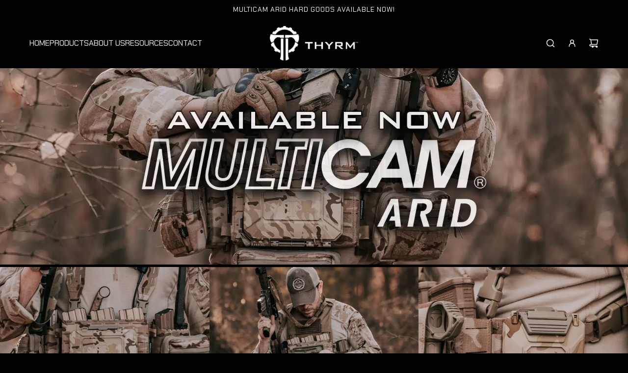

--- FILE ---
content_type: text/html; charset=utf-8
request_url: https://thyrm.com/?attachment_id=9295
body_size: 55568
content:
<!doctype html>
<html class="js" lang="en">
<head>
  <!-- Basic page needs ================================================== -->
  <meta charset="utf-8"><meta http-equiv="X-UA-Compatible" content="IE=edge">

  <meta name="p:domain_verify" content="e30582e23bb8701ed439984f55504d2f"/>
  <meta name="google-site-verification" content="tJCRrFGYaEzkhA4BaSRpbt-QS5swJ4bzG_NBslwHSd4"/><link rel="preconnect" href="https://fonts.shopifycdn.com" crossorigin><link href="//thyrm.com/cdn/shop/t/4/assets/swiper-bundle.min.css?v=127370101718424465871767204252" rel="stylesheet" type="text/css" media="all" />
  <link href="//thyrm.com/cdn/shop/t/4/assets/photoswipe.min.css?v=165459975419098386681767204252" rel="stylesheet" type="text/css" media="all" />
  <link href="//thyrm.com/cdn/shop/t/4/assets/theme.min.css?v=88812022853973612881767204252" rel="stylesheet" type="text/css" media="all" />
  <link href="//thyrm.com/cdn/shop/t/4/assets/custom.css?v=24572010152675683261767204252" rel="stylesheet" type="text/css" media="all" />

  
    <link rel="shortcut icon" href="//thyrm.com/cdn/shop/files/favicon.png?crop=center&height=180&v=1755205459&width=180" type="image/png">
    <link rel="apple-touch-icon" sizes="180x180" href="//thyrm.com/cdn/shop/files/favicon.png?crop=center&height=180&v=1755205459&width=180">
    <link rel="apple-touch-icon-precomposed" sizes="180x180" href="//thyrm.com/cdn/shop/files/favicon.png?crop=center&height=180&v=1755205459&width=180">
    <link rel="icon" type="image/png" sizes="32x32" href="//thyrm.com/cdn/shop/files/favicon.png?crop=center&height=32&v=1755205459&width=32">
    <link rel="icon" type="image/png" sizes="194x194" href="//thyrm.com/cdn/shop/files/favicon.png?crop=center&height=194&v=1755205459&width=194">
    <link rel="icon" type="image/png" sizes="192x192" href="//thyrm.com/cdn/shop/files/favicon.png?crop=center&height=192&v=1755205459&width=192">
    <link rel="icon" type="image/png" sizes="16x16" href="//thyrm.com/cdn/shop/files/favicon.png?crop=center&height=16&v=1755205459&width=16">
  

    <link rel="preload" as="font" href="//thyrm.com/cdn/fonts/chakra_petch/chakrapetch_n4.3003de474c2fa78493ae07054b841fd853c2c71d.woff2" type="font/woff2" crossorigin>
    

    <link rel="preload" as="font" href="//thyrm.com/cdn/fonts/chakra_petch/chakrapetch_n4.3003de474c2fa78493ae07054b841fd853c2c71d.woff2" type="font/woff2" crossorigin>
    
<!-- Title and description ================================================== -->
  <title>
    THYRM | American Made Tactical &amp; Outdoor Gear for Professionals &ndash; Thyrm LLC
  </title>

  
    <meta name="description" content="THYRM designs and manufactures innovative products for tactical and wilderness applications. Made in America. American-made tactical and outdoor gear built for professionals who demand field-proven reliability when it matters most. Designed by professionals for professionals.">
  

  <!-- Helpers ================================================== -->
  <!-- /snippets/social-meta-tags.liquid -->


<meta property="og:site_name" content="Thyrm LLC">
<meta property="og:url" content="https://thyrm.com/">
<meta property="og:title" content="THYRM | American Made Tactical &amp; Outdoor Gear for Professionals">
<meta property="og:type" content="website">
<meta property="og:description" content="THYRM designs and manufactures innovative products for tactical and wilderness applications. Made in America. American-made tactical and outdoor gear built for professionals who demand field-proven reliability when it matters most. Designed by professionals for professionals.">

<meta property="og:image" content="http://thyrm.com/cdn/shop/files/social-share-tag.jpg?v=1760904380">
<meta property="og:image:alt" content="Thyrm LLC">
<meta property="og:image:secure_url" content="https://thyrm.com/cdn/shop/files/social-share-tag.jpg?v=1760904380">


<meta name="x:card" content="summary_large_image">
<meta name="x:title" content="THYRM | American Made Tactical &amp; Outdoor Gear for Professionals">
<meta name="x:description" content="THYRM designs and manufactures innovative products for tactical and wilderness applications. Made in America. American-made tactical and outdoor gear built for professionals who demand field-proven reliability when it matters most. Designed by professionals for professionals.">

  <link rel="canonical" href="https://thyrm.com/"/>
  <meta name="viewport" content="width=device-width, initial-scale=1, shrink-to-fit=no">
  <meta name="theme-color" content="rgba(255 255 255 / 1.0)">

  <!-- CSS ================================================== -->
  <style>
/*============================================================================
  #Typography
==============================================================================*/






@font-face {
  font-family: "Chakra Petch";
  font-weight: 400;
  font-style: normal;
  font-display: swap;
  src: url("//thyrm.com/cdn/fonts/chakra_petch/chakrapetch_n4.3003de474c2fa78493ae07054b841fd853c2c71d.woff2") format("woff2"),
       url("//thyrm.com/cdn/fonts/chakra_petch/chakrapetch_n4.066c3fb9a95d6d7c35f6fa07b0da6ba009833b44.woff") format("woff");
}

@font-face {
  font-family: "Chakra Petch";
  font-weight: 400;
  font-style: normal;
  font-display: swap;
  src: url("//thyrm.com/cdn/fonts/chakra_petch/chakrapetch_n4.3003de474c2fa78493ae07054b841fd853c2c71d.woff2") format("woff2"),
       url("//thyrm.com/cdn/fonts/chakra_petch/chakrapetch_n4.066c3fb9a95d6d7c35f6fa07b0da6ba009833b44.woff") format("woff");
}


  @font-face {
  font-family: "Chakra Petch";
  font-weight: 700;
  font-style: normal;
  font-display: swap;
  src: url("//thyrm.com/cdn/fonts/chakra_petch/chakrapetch_n7.9ecc2c668ce54377589a11c1d6b170fa6dd35296.woff2") format("woff2"),
       url("//thyrm.com/cdn/fonts/chakra_petch/chakrapetch_n7.835332e5d98fae52e939ec51828e4b26c86193a9.woff") format("woff");
}




  @font-face {
  font-family: "Chakra Petch";
  font-weight: 700;
  font-style: normal;
  font-display: swap;
  src: url("//thyrm.com/cdn/fonts/chakra_petch/chakrapetch_n7.9ecc2c668ce54377589a11c1d6b170fa6dd35296.woff2") format("woff2"),
       url("//thyrm.com/cdn/fonts/chakra_petch/chakrapetch_n7.835332e5d98fae52e939ec51828e4b26c86193a9.woff") format("woff");
}




  @font-face {
  font-family: "Chakra Petch";
  font-weight: 400;
  font-style: italic;
  font-display: swap;
  src: url("//thyrm.com/cdn/fonts/chakra_petch/chakrapetch_i4.f0f1655708bbc6cc8d4290d327647e8ef7e77316.woff2") format("woff2"),
       url("//thyrm.com/cdn/fonts/chakra_petch/chakrapetch_i4.93197c485b8664a4681a811fbf324dee73f12bb0.woff") format("woff");
}




  @font-face {
  font-family: "Chakra Petch";
  font-weight: 700;
  font-style: italic;
  font-display: swap;
  src: url("//thyrm.com/cdn/fonts/chakra_petch/chakrapetch_i7.0b70c763088fcd820ae7268827c44ea140569586.woff2") format("woff2"),
       url("//thyrm.com/cdn/fonts/chakra_petch/chakrapetch_i7.84f78855c50d6e4de21f66f4845bd0213743a1d8.woff") format("woff");
}









/*============================================================================
  #General Variables
==============================================================================*/

:root {

  --font-weight-normal: 400;
  --font-weight-bold: 700;
  --font-weight-header-bold: 700;

  --header-font-stack: "Chakra Petch", sans-serif;
  --header-font-weight: 400;
  --header-font-style: normal;
  --header-text-size: 28;
  --header-text-size-px: 28px;
  --header-mobile-text-size-px: 22px;

  --header-font-case: uppercase;
  --header-font-size: 16;
  --header-font-size-px: 16px;

  --heading-spacing: 0.0em;
  --heading-line-height: 1.2;
  --heading-font-case: uppercase;
  --heading-font-stack: FontDrop;

  --body-font-stack: "Chakra Petch", sans-serif;
  --body-font-weight: 400;
  --body-font-style: normal;

  --button-font-stack: "Chakra Petch", sans-serif;
  --button-font-weight: 400;
  --button-font-style: normal;

  --label-font-stack: "Chakra Petch", sans-serif;
  --label-font-weight: 400;
  --label-font-style: normal;
  --label-font-case: uppercase;
  --label-spacing: 1px;

  --navigation-font-stack: "Chakra Petch", sans-serif;
  --navigation-font-weight: 400;
  --navigation-font-style: normal;
  --navigation-font-letter-spacing: 0px;

  --base-font-size-int: 15;
  --base-font-size: 15px;

  --body-font-size-12-to-em: 0.8em;
  --body-font-size-16-to-em: 1.07em;
  --body-font-size-22-to-em: 1.47em;
  --body-font-size-28-to-em: 1.87em;
  --body-font-size-36-to-em: 2.4em;

  /* Heading Sizes */

  
  --h1-size: 35px;
  --h2-size: 28px;
  --h3-size: 25px;
  --h4-size: 21px;
  --h5-size: 18px;
  --h6-size: 16px;

  --sale-badge-color: rgba(151 73 73 / 1.0);
  --sold-out-badge-color: rgba(53 56 46 / 1.0);
  --custom-badge-color: rgba(73 73 73 / 1.0);
  --preorder-badge-color: rgba(73 73 73 / 1.0);
  --countdown-badge-color: rgba(73 73 73 / 1.0);
  --badge-font-color: rgba(255 255 255 / 1.0);

  --primary-btn-text-color: rgba(0 0 0 / 1.0);
  --primary-btn-text-color-opacity50: color-mix(in srgb, var(--primary-btn-text-color), transparent 50%);
  --primary-btn-bg-color: rgba(255 255 255 / 1.0);
  --primary-btn-bg-color-opacity50: color-mix(in srgb, var(--primary-btn-bg-color), transparent 50%);

  --button-text-case: uppercase;
  --button-font-size: 14;
  --button-font-size-px: 14px;
  --button-text-spacing-px: 1px;

  
    --text-line-clamp: 2;
  

  

  --text-color: rgba(255 255 255 / 1.0);
  --text-color-transparent05: color-mix(in srgb, var(--text-color), transparent 95%);
  --text-color-transparent10: color-mix(in srgb, var(--text-color), transparent 90%);
  --text-color-transparent15: color-mix(in srgb, var(--text-color), transparent 85%);
  --text-color-transparent25: color-mix(in srgb, var(--text-color), transparent 75%);
  --text-color-transparent30: color-mix(in srgb, var(--text-color), transparent 70%);
  --text-color-transparent40: color-mix(in srgb, var(--text-color), transparent 60%);
  --text-color-transparent50: color-mix(in srgb, var(--text-color), transparent 50%);
  --text-color-transparent5: color-mix(in srgb, var(--text-color), transparent 50%);
  --text-color-transparent6: color-mix(in srgb, var(--text-color), transparent 40%);
  --text-color-transparent7: color-mix(in srgb, var(--text-color), transparent 30%);
  --text-color-transparent8: color-mix(in srgb, var(--text-color), transparent 20%);

  
    --heading-xl-font-size: 28px;
    --heading-l-font-size: 22px;
    --subheading-font-size: 20px;
  

  
    --small-body-font-size: 12px;
  

  --link-color: rgba(255 255 255 / 1.0);
  --on-sale-color: rgba(159 17 17 / 1.0);

  --body-color: rgba(0 0 0 / 1.0);
  --body-color-darken10: #000000;
  --body-color-transparent00: color-mix(in srgb, var(--body-color), transparent 100%);
  --body-color-transparent40: color-mix(in srgb, var(--body-color), transparent 60%);
  --body-color-transparent50: color-mix(in srgb, var(--body-color), transparent 50%);
  --body-color-transparent90: color-mix(in srgb, var(--body-color), transparent 10%);

  --body-overlay-color: color-mix(in srgb, var(--body-color-darken10), transparent 30%);

  --body-secondary-color: rgba(0 0 0 / 1.0);
  --body-secondary-color-transparent00: color-mix(in srgb, var(--body-secondary-color), transparent 100%);
  --body-secondary-color-darken05: color-mix(in srgb, var(--body-secondary-color), transparent 95%);

  --color-primary-background: #000000;
  --color-primary-background-rgb: 0, 0, 0;
  --color-secondary-background: rgba(0 0 0 / 1.0);

  --border-color: rgba(255, 255, 255, 0.25);
  --link-border-color: color-mix(in srgb, var(--link-color), transparent 50%);
  --border-color-darken10: #e6e6e6;
  --view-in-space-button-background: #f2f2f2;

  --header-color: rgba(0 0 0 / 1.0);
  --header-color-darken5-filter: #000000;
  --header-color-darken5: color-mix(in srgb, var(--header-color-darken5-filter), transparent 0%);

  --header-border-color: rgba(0 0 0 / 1.0);

  --announcement-text-size: 14px;
  --announcement-text-spacing: 1px;

  --logo-font-size: 24px;

  --overlay-header-text-color: rgba(255 255 255 / 1.0);
  --nav-text-color: rgba(255 255 255 / 1.0);
  --nav-text-color-transparent5: color-mix(in srgb, var(--nav-text-color), transparent 95%);
  --nav-text-color-transparent10: color-mix(in srgb, var(--nav-text-color), transparent 90%);
  --nav-text-color-transparent30: color-mix(in srgb, var(--nav-text-color), transparent 70%);
  --nav-text-color-transparent50: color-mix(in srgb, var(--nav-text-color), transparent 50%);

  --nav-text-hover: rgba(102 103 101 / 1.0);

  --color-scheme-light-background: rgba(0 0 0 / 1.0);
  --color-scheme-light-background-transparent40: color-mix(in srgb, var(--color-scheme-light-background), transparent 60%);
  --color-scheme-light-background-transparent50: color-mix(in srgb, var(--color-scheme-light-background), transparent 50%);
  --color-scheme-light-background-rgb: 0, 0, 0;

  --color-scheme-light-text: rgba(255 255 255 / 1.0);
  --color-scheme-light-text-transparent10: color-mix(in srgb, var(--color-scheme-light-text), transparent 90%);
  --color-scheme-light-text-transparent25: color-mix(in srgb, var(--color-scheme-light-text), transparent 75%);
  --color-scheme-light-text-transparent40: color-mix(in srgb, var(--color-scheme-light-text), transparent 60%);
  --color-scheme-light-text-transparent50: color-mix(in srgb, var(--color-scheme-light-text), transparent 50%);
  --color-scheme-light-text-transparent60: color-mix(in srgb, var(--color-scheme-light-text), transparent 40%);
  --color-scheme-light-text-transparent80: color-mix(in srgb, var(--color-scheme-light-text), transparent 20%);

  --color-scheme-feature-background: rgba(248 247 242 / 1.0);
  --color-scheme-feature-background-transparent40: color-mix(in srgb, var(--color-scheme-feature-background), transparent 60%);
  --color-scheme-feature-background-transparent50: color-mix(in srgb, var(--color-scheme-feature-background), transparent 50%);
  --color-scheme-feature-background-rgb: 248, 247, 242;

  --color-scheme-feature-text: rgba(53 56 46 / 1.0);
  --color-scheme-feature-text-transparent10: color-mix(in srgb, var(--color-scheme-feature-text), transparent 90%);
  --color-scheme-feature-text-transparent25: color-mix(in srgb, var(--color-scheme-feature-text), transparent 75%);
  --color-scheme-feature-text-transparent40: color-mix(in srgb, var(--color-scheme-feature-text), transparent 60%);
  --color-scheme-feature-text-transparent50: color-mix(in srgb, var(--color-scheme-feature-text), transparent 50%);
  --color-scheme-feature-text-transparent60: color-mix(in srgb, var(--color-scheme-feature-text), transparent 40%);
  --color-scheme-feature-text-transparent80: color-mix(in srgb, var(--color-scheme-feature-text), transparent 20%);

  --homepage-sections-accent-secondary-color-transparent60: color-mix(in srgb, var(--color-scheme-feature-text), transparent 40%);

  --color-scheme-dark-background: rgba(95 92 77 / 1.0);
  --color-scheme-dark-background-transparent40: color-mix(in srgb, var(--color-scheme-dark-background), transparent 60%);
  --color-scheme-dark-background-transparent50: color-mix(in srgb, var(--color-scheme-dark-background), transparent 50%);
  --color-scheme-dark-background-rgb: 95, 92, 77;

  --color-scheme-dark-text: rgba(255 255 255 / 1.0);
  --color-scheme-dark-text-transparent10: color-mix(in srgb, var(--color-scheme-dark-text), transparent 90%);
  --color-scheme-dark-text-transparent25: color-mix(in srgb, var(--color-scheme-dark-text), transparent 75%);
  --color-scheme-dark-text-transparent40: color-mix(in srgb, var(--color-scheme-dark-text), transparent 60%);
  --color-scheme-dark-text-transparent50: color-mix(in srgb, var(--color-scheme-dark-text), transparent 50%);
  --color-scheme-dark-text-transparent60: color-mix(in srgb, var(--color-scheme-dark-text), transparent 40%);
  --color-scheme-dark-text-transparent80: color-mix(in srgb, var(--color-scheme-dark-text), transparent 20%);

  --filter-bg-color: rgba(255, 255, 255, 0.1);

  --menu-drawer-color: rgba(0 0 0 / 1.0);
  --menu-drawer-text-color: rgba(255 255 255 / 1.0);
  --menu-drawer-text-color-transparent10: color-mix(in srgb, var(--menu-drawer-text-color), transparent 90%);
  --menu-drawer-text-color-transparent30: color-mix(in srgb, var(--menu-drawer-text-color), transparent 70%);
  --menu-drawer-border-color: color-mix(in srgb, var(--menu-drawer-text-color), transparent 75%);
  --menu-drawer-text-hover-color: rgba(102 103 101 / 1.0);

  --cart-drawer-color: rgba(73 73 73 / 1.0);
  --cart-drawer-color-transparent50: color-mix(in srgb, var(--cart-drawer-color), transparent 50%);
  --cart-drawer-text-color: rgba(255 255 255 / 1.0);
  --cart-drawer-text-color-transparent10: color-mix(in srgb, var(--cart-drawer-text-color), transparent 90%);
  --cart-drawer-text-color-transparent25: color-mix(in srgb, var(--cart-drawer-text-color), transparent 75%);
  --cart-drawer-text-color-transparent40: color-mix(in srgb, var(--cart-drawer-text-color), transparent 60%);
  --cart-drawer-text-color-transparent50: color-mix(in srgb, var(--cart-drawer-text-color), transparent 50%);
  --cart-drawer-text-color-transparent70: color-mix(in srgb, var(--cart-drawer-text-color), transparent 30%);
  --cart-drawer-border-color: color-mix(in srgb, var(--cart-drawer-text-color), transparent 75%);

  --success-color: #28a745;
  --error-color: #DC3545;
  --warning-color: #EB9247;

  /* Shop Pay Installments variables */
  --color-body: rgba(0 0 0 / 1.0);
  --color-bg: rgba(0 0 0 / 1.0);

  /* Checkbox */
  --checkbox-size: 16px;
  --inline-icon-size: 16px;
  --line-height-base: 1.6;

  /* Grid spacing */
  --grid-spacing: 40px;
  
    --grid-spacing-tight: 10px;
    --grid-spacing-loose: 40px;
  

  /* Border radius */
  --block-border-radius: 0;
  --input-border-radius: 0;
  --thumbnail-border-radius: 0;
  --badge-border-radius: 0;
  

  --swatch-border-radius: 0;
  
    --swatch-border-radius: 50%;
  
}
</style>

  <style data-shopify>
    *,
    *::before,
    *::after {
      box-sizing: inherit;
    }

    html {
      box-sizing: border-box;
      background-color: var(--body-color);
      height: 100%;
      margin: 0;
    }

    body {
      background-color: var(--body-color);
      min-height: 100%;
      margin: 0;
      display: grid;
      grid-template-rows: auto auto 1fr auto;
      grid-template-columns: 100%;
      overflow-x: hidden;
    }

    .sr-only {
      position: absolute;
      width: 1px;
      height: 1px;
      padding: 0;
      margin: -1px;
      overflow: hidden;
      clip: rect(0, 0, 0, 0);
      border: 0;
    }

    .sr-only-focusable:active, .sr-only-focusable:focus {
      position: static;
      width: auto;
      height: auto;
      margin: 0;
      overflow: visible;
      clip: auto;
    }
  </style>

  <!-- Header hook for plugins ================================================== -->
  <script>window.performance && window.performance.mark && window.performance.mark('shopify.content_for_header.start');</script><meta name="google-site-verification" content="CRa1QkwRzLuAEIutq7jVM1GhMyVu-AAGX2DGK4-WMUY">
<meta id="shopify-digital-wallet" name="shopify-digital-wallet" content="/66639659094/digital_wallets/dialog">
<meta name="shopify-checkout-api-token" content="4de5272cdbf9b9b4ba02865ac8a8b0fe">
<meta id="in-context-paypal-metadata" data-shop-id="66639659094" data-venmo-supported="false" data-environment="production" data-locale="en_US" data-paypal-v4="true" data-currency="USD">
<script async="async" src="/checkouts/internal/preloads.js?locale=en-US"></script>
<link rel="preconnect" href="https://shop.app" crossorigin="anonymous">
<script async="async" src="https://shop.app/checkouts/internal/preloads.js?locale=en-US&shop_id=66639659094" crossorigin="anonymous"></script>
<script id="apple-pay-shop-capabilities" type="application/json">{"shopId":66639659094,"countryCode":"US","currencyCode":"USD","merchantCapabilities":["supports3DS"],"merchantId":"gid:\/\/shopify\/Shop\/66639659094","merchantName":"Thyrm LLC","requiredBillingContactFields":["postalAddress","email","phone"],"requiredShippingContactFields":["postalAddress","email","phone"],"shippingType":"shipping","supportedNetworks":["visa","masterCard","amex","discover","elo","jcb"],"total":{"type":"pending","label":"Thyrm LLC","amount":"1.00"},"shopifyPaymentsEnabled":true,"supportsSubscriptions":true}</script>
<script id="shopify-features" type="application/json">{"accessToken":"4de5272cdbf9b9b4ba02865ac8a8b0fe","betas":["rich-media-storefront-analytics"],"domain":"thyrm.com","predictiveSearch":true,"shopId":66639659094,"locale":"en"}</script>
<script>var Shopify = Shopify || {};
Shopify.shop = "thyrm-llc.myshopify.com";
Shopify.locale = "en";
Shopify.currency = {"active":"USD","rate":"1.0"};
Shopify.country = "US";
Shopify.theme = {"name":"Copy of Envy","id":144167469142,"schema_name":"Envy","schema_version":"35.0.0","theme_store_id":411,"role":"main"};
Shopify.theme.handle = "null";
Shopify.theme.style = {"id":null,"handle":null};
Shopify.cdnHost = "thyrm.com/cdn";
Shopify.routes = Shopify.routes || {};
Shopify.routes.root = "/";</script>
<script type="module">!function(o){(o.Shopify=o.Shopify||{}).modules=!0}(window);</script>
<script>!function(o){function n(){var o=[];function n(){o.push(Array.prototype.slice.apply(arguments))}return n.q=o,n}var t=o.Shopify=o.Shopify||{};t.loadFeatures=n(),t.autoloadFeatures=n()}(window);</script>
<script>
  window.ShopifyPay = window.ShopifyPay || {};
  window.ShopifyPay.apiHost = "shop.app\/pay";
  window.ShopifyPay.redirectState = null;
</script>
<script id="shop-js-analytics" type="application/json">{"pageType":"index"}</script>
<script defer="defer" async type="module" src="//thyrm.com/cdn/shopifycloud/shop-js/modules/v2/client.init-shop-cart-sync_WVOgQShq.en.esm.js"></script>
<script defer="defer" async type="module" src="//thyrm.com/cdn/shopifycloud/shop-js/modules/v2/chunk.common_C_13GLB1.esm.js"></script>
<script defer="defer" async type="module" src="//thyrm.com/cdn/shopifycloud/shop-js/modules/v2/chunk.modal_CLfMGd0m.esm.js"></script>
<script type="module">
  await import("//thyrm.com/cdn/shopifycloud/shop-js/modules/v2/client.init-shop-cart-sync_WVOgQShq.en.esm.js");
await import("//thyrm.com/cdn/shopifycloud/shop-js/modules/v2/chunk.common_C_13GLB1.esm.js");
await import("//thyrm.com/cdn/shopifycloud/shop-js/modules/v2/chunk.modal_CLfMGd0m.esm.js");

  window.Shopify.SignInWithShop?.initShopCartSync?.({"fedCMEnabled":true,"windoidEnabled":true});

</script>
<script>
  window.Shopify = window.Shopify || {};
  if (!window.Shopify.featureAssets) window.Shopify.featureAssets = {};
  window.Shopify.featureAssets['shop-js'] = {"shop-cart-sync":["modules/v2/client.shop-cart-sync_DuR37GeY.en.esm.js","modules/v2/chunk.common_C_13GLB1.esm.js","modules/v2/chunk.modal_CLfMGd0m.esm.js"],"init-fed-cm":["modules/v2/client.init-fed-cm_BucUoe6W.en.esm.js","modules/v2/chunk.common_C_13GLB1.esm.js","modules/v2/chunk.modal_CLfMGd0m.esm.js"],"shop-toast-manager":["modules/v2/client.shop-toast-manager_B0JfrpKj.en.esm.js","modules/v2/chunk.common_C_13GLB1.esm.js","modules/v2/chunk.modal_CLfMGd0m.esm.js"],"init-shop-cart-sync":["modules/v2/client.init-shop-cart-sync_WVOgQShq.en.esm.js","modules/v2/chunk.common_C_13GLB1.esm.js","modules/v2/chunk.modal_CLfMGd0m.esm.js"],"shop-button":["modules/v2/client.shop-button_B_U3bv27.en.esm.js","modules/v2/chunk.common_C_13GLB1.esm.js","modules/v2/chunk.modal_CLfMGd0m.esm.js"],"init-windoid":["modules/v2/client.init-windoid_DuP9q_di.en.esm.js","modules/v2/chunk.common_C_13GLB1.esm.js","modules/v2/chunk.modal_CLfMGd0m.esm.js"],"shop-cash-offers":["modules/v2/client.shop-cash-offers_BmULhtno.en.esm.js","modules/v2/chunk.common_C_13GLB1.esm.js","modules/v2/chunk.modal_CLfMGd0m.esm.js"],"pay-button":["modules/v2/client.pay-button_CrPSEbOK.en.esm.js","modules/v2/chunk.common_C_13GLB1.esm.js","modules/v2/chunk.modal_CLfMGd0m.esm.js"],"init-customer-accounts":["modules/v2/client.init-customer-accounts_jNk9cPYQ.en.esm.js","modules/v2/client.shop-login-button_DJ5ldayH.en.esm.js","modules/v2/chunk.common_C_13GLB1.esm.js","modules/v2/chunk.modal_CLfMGd0m.esm.js"],"avatar":["modules/v2/client.avatar_BTnouDA3.en.esm.js"],"checkout-modal":["modules/v2/client.checkout-modal_pBPyh9w8.en.esm.js","modules/v2/chunk.common_C_13GLB1.esm.js","modules/v2/chunk.modal_CLfMGd0m.esm.js"],"init-shop-for-new-customer-accounts":["modules/v2/client.init-shop-for-new-customer-accounts_BUoCy7a5.en.esm.js","modules/v2/client.shop-login-button_DJ5ldayH.en.esm.js","modules/v2/chunk.common_C_13GLB1.esm.js","modules/v2/chunk.modal_CLfMGd0m.esm.js"],"init-customer-accounts-sign-up":["modules/v2/client.init-customer-accounts-sign-up_CnczCz9H.en.esm.js","modules/v2/client.shop-login-button_DJ5ldayH.en.esm.js","modules/v2/chunk.common_C_13GLB1.esm.js","modules/v2/chunk.modal_CLfMGd0m.esm.js"],"init-shop-email-lookup-coordinator":["modules/v2/client.init-shop-email-lookup-coordinator_CzjY5t9o.en.esm.js","modules/v2/chunk.common_C_13GLB1.esm.js","modules/v2/chunk.modal_CLfMGd0m.esm.js"],"shop-follow-button":["modules/v2/client.shop-follow-button_CsYC63q7.en.esm.js","modules/v2/chunk.common_C_13GLB1.esm.js","modules/v2/chunk.modal_CLfMGd0m.esm.js"],"shop-login-button":["modules/v2/client.shop-login-button_DJ5ldayH.en.esm.js","modules/v2/chunk.common_C_13GLB1.esm.js","modules/v2/chunk.modal_CLfMGd0m.esm.js"],"shop-login":["modules/v2/client.shop-login_B9ccPdmx.en.esm.js","modules/v2/chunk.common_C_13GLB1.esm.js","modules/v2/chunk.modal_CLfMGd0m.esm.js"],"lead-capture":["modules/v2/client.lead-capture_D0K_KgYb.en.esm.js","modules/v2/chunk.common_C_13GLB1.esm.js","modules/v2/chunk.modal_CLfMGd0m.esm.js"],"payment-terms":["modules/v2/client.payment-terms_BWmiNN46.en.esm.js","modules/v2/chunk.common_C_13GLB1.esm.js","modules/v2/chunk.modal_CLfMGd0m.esm.js"]};
</script>
<script id="__st">var __st={"a":66639659094,"offset":-28800,"reqid":"5e2904b8-d121-472e-8b36-c6e19a015425-1769609418","pageurl":"thyrm.com\/","u":"67977d44db57","p":"home"};</script>
<script>window.ShopifyPaypalV4VisibilityTracking = true;</script>
<script id="captcha-bootstrap">!function(){'use strict';const t='contact',e='account',n='new_comment',o=[[t,t],['blogs',n],['comments',n],[t,'customer']],c=[[e,'customer_login'],[e,'guest_login'],[e,'recover_customer_password'],[e,'create_customer']],r=t=>t.map((([t,e])=>`form[action*='/${t}']:not([data-nocaptcha='true']) input[name='form_type'][value='${e}']`)).join(','),a=t=>()=>t?[...document.querySelectorAll(t)].map((t=>t.form)):[];function s(){const t=[...o],e=r(t);return a(e)}const i='password',u='form_key',d=['recaptcha-v3-token','g-recaptcha-response','h-captcha-response',i],f=()=>{try{return window.sessionStorage}catch{return}},m='__shopify_v',_=t=>t.elements[u];function p(t,e,n=!1){try{const o=window.sessionStorage,c=JSON.parse(o.getItem(e)),{data:r}=function(t){const{data:e,action:n}=t;return t[m]||n?{data:e,action:n}:{data:t,action:n}}(c);for(const[e,n]of Object.entries(r))t.elements[e]&&(t.elements[e].value=n);n&&o.removeItem(e)}catch(o){console.error('form repopulation failed',{error:o})}}const l='form_type',E='cptcha';function T(t){t.dataset[E]=!0}const w=window,h=w.document,L='Shopify',v='ce_forms',y='captcha';let A=!1;((t,e)=>{const n=(g='f06e6c50-85a8-45c8-87d0-21a2b65856fe',I='https://cdn.shopify.com/shopifycloud/storefront-forms-hcaptcha/ce_storefront_forms_captcha_hcaptcha.v1.5.2.iife.js',D={infoText:'Protected by hCaptcha',privacyText:'Privacy',termsText:'Terms'},(t,e,n)=>{const o=w[L][v],c=o.bindForm;if(c)return c(t,g,e,D).then(n);var r;o.q.push([[t,g,e,D],n]),r=I,A||(h.body.append(Object.assign(h.createElement('script'),{id:'captcha-provider',async:!0,src:r})),A=!0)});var g,I,D;w[L]=w[L]||{},w[L][v]=w[L][v]||{},w[L][v].q=[],w[L][y]=w[L][y]||{},w[L][y].protect=function(t,e){n(t,void 0,e),T(t)},Object.freeze(w[L][y]),function(t,e,n,w,h,L){const[v,y,A,g]=function(t,e,n){const i=e?o:[],u=t?c:[],d=[...i,...u],f=r(d),m=r(i),_=r(d.filter((([t,e])=>n.includes(e))));return[a(f),a(m),a(_),s()]}(w,h,L),I=t=>{const e=t.target;return e instanceof HTMLFormElement?e:e&&e.form},D=t=>v().includes(t);t.addEventListener('submit',(t=>{const e=I(t);if(!e)return;const n=D(e)&&!e.dataset.hcaptchaBound&&!e.dataset.recaptchaBound,o=_(e),c=g().includes(e)&&(!o||!o.value);(n||c)&&t.preventDefault(),c&&!n&&(function(t){try{if(!f())return;!function(t){const e=f();if(!e)return;const n=_(t);if(!n)return;const o=n.value;o&&e.removeItem(o)}(t);const e=Array.from(Array(32),(()=>Math.random().toString(36)[2])).join('');!function(t,e){_(t)||t.append(Object.assign(document.createElement('input'),{type:'hidden',name:u})),t.elements[u].value=e}(t,e),function(t,e){const n=f();if(!n)return;const o=[...t.querySelectorAll(`input[type='${i}']`)].map((({name:t})=>t)),c=[...d,...o],r={};for(const[a,s]of new FormData(t).entries())c.includes(a)||(r[a]=s);n.setItem(e,JSON.stringify({[m]:1,action:t.action,data:r}))}(t,e)}catch(e){console.error('failed to persist form',e)}}(e),e.submit())}));const S=(t,e)=>{t&&!t.dataset[E]&&(n(t,e.some((e=>e===t))),T(t))};for(const o of['focusin','change'])t.addEventListener(o,(t=>{const e=I(t);D(e)&&S(e,y())}));const B=e.get('form_key'),M=e.get(l),P=B&&M;t.addEventListener('DOMContentLoaded',(()=>{const t=y();if(P)for(const e of t)e.elements[l].value===M&&p(e,B);[...new Set([...A(),...v().filter((t=>'true'===t.dataset.shopifyCaptcha))])].forEach((e=>S(e,t)))}))}(h,new URLSearchParams(w.location.search),n,t,e,['guest_login'])})(!0,!0)}();</script>
<script integrity="sha256-4kQ18oKyAcykRKYeNunJcIwy7WH5gtpwJnB7kiuLZ1E=" data-source-attribution="shopify.loadfeatures" defer="defer" src="//thyrm.com/cdn/shopifycloud/storefront/assets/storefront/load_feature-a0a9edcb.js" crossorigin="anonymous"></script>
<script crossorigin="anonymous" defer="defer" src="//thyrm.com/cdn/shopifycloud/storefront/assets/shopify_pay/storefront-65b4c6d7.js?v=20250812"></script>
<script data-source-attribution="shopify.dynamic_checkout.dynamic.init">var Shopify=Shopify||{};Shopify.PaymentButton=Shopify.PaymentButton||{isStorefrontPortableWallets:!0,init:function(){window.Shopify.PaymentButton.init=function(){};var t=document.createElement("script");t.src="https://thyrm.com/cdn/shopifycloud/portable-wallets/latest/portable-wallets.en.js",t.type="module",document.head.appendChild(t)}};
</script>
<script data-source-attribution="shopify.dynamic_checkout.buyer_consent">
  function portableWalletsHideBuyerConsent(e){var t=document.getElementById("shopify-buyer-consent"),n=document.getElementById("shopify-subscription-policy-button");t&&n&&(t.classList.add("hidden"),t.setAttribute("aria-hidden","true"),n.removeEventListener("click",e))}function portableWalletsShowBuyerConsent(e){var t=document.getElementById("shopify-buyer-consent"),n=document.getElementById("shopify-subscription-policy-button");t&&n&&(t.classList.remove("hidden"),t.removeAttribute("aria-hidden"),n.addEventListener("click",e))}window.Shopify?.PaymentButton&&(window.Shopify.PaymentButton.hideBuyerConsent=portableWalletsHideBuyerConsent,window.Shopify.PaymentButton.showBuyerConsent=portableWalletsShowBuyerConsent);
</script>
<script data-source-attribution="shopify.dynamic_checkout.cart.bootstrap">document.addEventListener("DOMContentLoaded",(function(){function t(){return document.querySelector("shopify-accelerated-checkout-cart, shopify-accelerated-checkout")}if(t())Shopify.PaymentButton.init();else{new MutationObserver((function(e,n){t()&&(Shopify.PaymentButton.init(),n.disconnect())})).observe(document.body,{childList:!0,subtree:!0})}}));
</script>
<script id='scb4127' type='text/javascript' async='' src='https://thyrm.com/cdn/shopifycloud/privacy-banner/storefront-banner.js'></script><link id="shopify-accelerated-checkout-styles" rel="stylesheet" media="screen" href="https://thyrm.com/cdn/shopifycloud/portable-wallets/latest/accelerated-checkout-backwards-compat.css" crossorigin="anonymous">
<style id="shopify-accelerated-checkout-cart">
        #shopify-buyer-consent {
  margin-top: 1em;
  display: inline-block;
  width: 100%;
}

#shopify-buyer-consent.hidden {
  display: none;
}

#shopify-subscription-policy-button {
  background: none;
  border: none;
  padding: 0;
  text-decoration: underline;
  font-size: inherit;
  cursor: pointer;
}

#shopify-subscription-policy-button::before {
  box-shadow: none;
}

      </style>

<script>window.performance && window.performance.mark && window.performance.mark('shopify.content_for_header.end');</script>

  <script defer src="//thyrm.com/cdn/shop/t/4/assets/eventBus.js?v=100401504747444416941767204252"></script>

  <script type="text/javascript">
		window.wetheme = {
			name: 'Flow',
			webcomponentRegistry: {
        registry: {},
				checkScriptLoaded: function(key) {
					return window.wetheme.webcomponentRegistry.registry[key] ? true : false
				},
        register: function(registration) {
            if(!window.wetheme.webcomponentRegistry.checkScriptLoaded(registration.key)) {
              window.wetheme.webcomponentRegistry.registry[registration.key] = registration
            }
        }
      }
    };
	</script>

  

  
  <!-- BEGIN MerchantWidget Code -->

<script id='merchantWidgetScript'
        src="https://www.gstatic.com/shopping/merchant/merchantwidget.js"
        defer>
</script>

<script type="text/javascript">
  merchantWidgetScript.addEventListener('load', function () {
    merchantwidget.start({
     position: 'LEFT_BOTTOM'
   });
  });
</script>
<!-- END MerchantWidget Code -->
<!-- BEGIN app block: shopify://apps/microsoft-clarity/blocks/clarity_js/31c3d126-8116-4b4a-8ba1-baeda7c4aeea -->
<script type="text/javascript">
  (function (c, l, a, r, i, t, y) {
    c[a] = c[a] || function () { (c[a].q = c[a].q || []).push(arguments); };
    t = l.createElement(r); t.async = 1; t.src = "https://www.clarity.ms/tag/" + i + "?ref=shopify";
    y = l.getElementsByTagName(r)[0]; y.parentNode.insertBefore(t, y);

    c.Shopify.loadFeatures([{ name: "consent-tracking-api", version: "0.1" }], error => {
      if (error) {
        console.error("Error loading Shopify features:", error);
        return;
      }

      c[a]('consentv2', {
        ad_Storage: c.Shopify.customerPrivacy.marketingAllowed() ? "granted" : "denied",
        analytics_Storage: c.Shopify.customerPrivacy.analyticsProcessingAllowed() ? "granted" : "denied",
      });
    });

    l.addEventListener("visitorConsentCollected", function (e) {
      c[a]('consentv2', {
        ad_Storage: e.detail.marketingAllowed ? "granted" : "denied",
        analytics_Storage: e.detail.analyticsAllowed ? "granted" : "denied",
      });
    });
  })(window, document, "clarity", "script", "sudxt0gb27");
</script>



<!-- END app block --><!-- BEGIN app block: shopify://apps/klaviyo-email-marketing-sms/blocks/klaviyo-onsite-embed/2632fe16-c075-4321-a88b-50b567f42507 -->












  <script async src="https://static.klaviyo.com/onsite/js/TsvkAB/klaviyo.js?company_id=TsvkAB"></script>
  <script>!function(){if(!window.klaviyo){window._klOnsite=window._klOnsite||[];try{window.klaviyo=new Proxy({},{get:function(n,i){return"push"===i?function(){var n;(n=window._klOnsite).push.apply(n,arguments)}:function(){for(var n=arguments.length,o=new Array(n),w=0;w<n;w++)o[w]=arguments[w];var t="function"==typeof o[o.length-1]?o.pop():void 0,e=new Promise((function(n){window._klOnsite.push([i].concat(o,[function(i){t&&t(i),n(i)}]))}));return e}}})}catch(n){window.klaviyo=window.klaviyo||[],window.klaviyo.push=function(){var n;(n=window._klOnsite).push.apply(n,arguments)}}}}();</script>

  




  <script>
    window.klaviyoReviewsProductDesignMode = false
  </script>







<!-- END app block --><script src="https://cdn.shopify.com/extensions/019bc248-a416-7558-81f5-99b8ca91dff4/theme-app-extension-113/assets/easysearch.min.js" type="text/javascript" defer="defer"></script>
<link href="https://monorail-edge.shopifysvc.com" rel="dns-prefetch">
<script>(function(){if ("sendBeacon" in navigator && "performance" in window) {try {var session_token_from_headers = performance.getEntriesByType('navigation')[0].serverTiming.find(x => x.name == '_s').description;} catch {var session_token_from_headers = undefined;}var session_cookie_matches = document.cookie.match(/_shopify_s=([^;]*)/);var session_token_from_cookie = session_cookie_matches && session_cookie_matches.length === 2 ? session_cookie_matches[1] : "";var session_token = session_token_from_headers || session_token_from_cookie || "";function handle_abandonment_event(e) {var entries = performance.getEntries().filter(function(entry) {return /monorail-edge.shopifysvc.com/.test(entry.name);});if (!window.abandonment_tracked && entries.length === 0) {window.abandonment_tracked = true;var currentMs = Date.now();var navigation_start = performance.timing.navigationStart;var payload = {shop_id: 66639659094,url: window.location.href,navigation_start,duration: currentMs - navigation_start,session_token,page_type: "index"};window.navigator.sendBeacon("https://monorail-edge.shopifysvc.com/v1/produce", JSON.stringify({schema_id: "online_store_buyer_site_abandonment/1.1",payload: payload,metadata: {event_created_at_ms: currentMs,event_sent_at_ms: currentMs}}));}}window.addEventListener('pagehide', handle_abandonment_event);}}());</script>
<script id="web-pixels-manager-setup">(function e(e,d,r,n,o){if(void 0===o&&(o={}),!Boolean(null===(a=null===(i=window.Shopify)||void 0===i?void 0:i.analytics)||void 0===a?void 0:a.replayQueue)){var i,a;window.Shopify=window.Shopify||{};var t=window.Shopify;t.analytics=t.analytics||{};var s=t.analytics;s.replayQueue=[],s.publish=function(e,d,r){return s.replayQueue.push([e,d,r]),!0};try{self.performance.mark("wpm:start")}catch(e){}var l=function(){var e={modern:/Edge?\/(1{2}[4-9]|1[2-9]\d|[2-9]\d{2}|\d{4,})\.\d+(\.\d+|)|Firefox\/(1{2}[4-9]|1[2-9]\d|[2-9]\d{2}|\d{4,})\.\d+(\.\d+|)|Chrom(ium|e)\/(9{2}|\d{3,})\.\d+(\.\d+|)|(Maci|X1{2}).+ Version\/(15\.\d+|(1[6-9]|[2-9]\d|\d{3,})\.\d+)([,.]\d+|)( \(\w+\)|)( Mobile\/\w+|) Safari\/|Chrome.+OPR\/(9{2}|\d{3,})\.\d+\.\d+|(CPU[ +]OS|iPhone[ +]OS|CPU[ +]iPhone|CPU IPhone OS|CPU iPad OS)[ +]+(15[._]\d+|(1[6-9]|[2-9]\d|\d{3,})[._]\d+)([._]\d+|)|Android:?[ /-](13[3-9]|1[4-9]\d|[2-9]\d{2}|\d{4,})(\.\d+|)(\.\d+|)|Android.+Firefox\/(13[5-9]|1[4-9]\d|[2-9]\d{2}|\d{4,})\.\d+(\.\d+|)|Android.+Chrom(ium|e)\/(13[3-9]|1[4-9]\d|[2-9]\d{2}|\d{4,})\.\d+(\.\d+|)|SamsungBrowser\/([2-9]\d|\d{3,})\.\d+/,legacy:/Edge?\/(1[6-9]|[2-9]\d|\d{3,})\.\d+(\.\d+|)|Firefox\/(5[4-9]|[6-9]\d|\d{3,})\.\d+(\.\d+|)|Chrom(ium|e)\/(5[1-9]|[6-9]\d|\d{3,})\.\d+(\.\d+|)([\d.]+$|.*Safari\/(?![\d.]+ Edge\/[\d.]+$))|(Maci|X1{2}).+ Version\/(10\.\d+|(1[1-9]|[2-9]\d|\d{3,})\.\d+)([,.]\d+|)( \(\w+\)|)( Mobile\/\w+|) Safari\/|Chrome.+OPR\/(3[89]|[4-9]\d|\d{3,})\.\d+\.\d+|(CPU[ +]OS|iPhone[ +]OS|CPU[ +]iPhone|CPU IPhone OS|CPU iPad OS)[ +]+(10[._]\d+|(1[1-9]|[2-9]\d|\d{3,})[._]\d+)([._]\d+|)|Android:?[ /-](13[3-9]|1[4-9]\d|[2-9]\d{2}|\d{4,})(\.\d+|)(\.\d+|)|Mobile Safari.+OPR\/([89]\d|\d{3,})\.\d+\.\d+|Android.+Firefox\/(13[5-9]|1[4-9]\d|[2-9]\d{2}|\d{4,})\.\d+(\.\d+|)|Android.+Chrom(ium|e)\/(13[3-9]|1[4-9]\d|[2-9]\d{2}|\d{4,})\.\d+(\.\d+|)|Android.+(UC? ?Browser|UCWEB|U3)[ /]?(15\.([5-9]|\d{2,})|(1[6-9]|[2-9]\d|\d{3,})\.\d+)\.\d+|SamsungBrowser\/(5\.\d+|([6-9]|\d{2,})\.\d+)|Android.+MQ{2}Browser\/(14(\.(9|\d{2,})|)|(1[5-9]|[2-9]\d|\d{3,})(\.\d+|))(\.\d+|)|K[Aa][Ii]OS\/(3\.\d+|([4-9]|\d{2,})\.\d+)(\.\d+|)/},d=e.modern,r=e.legacy,n=navigator.userAgent;return n.match(d)?"modern":n.match(r)?"legacy":"unknown"}(),u="modern"===l?"modern":"legacy",c=(null!=n?n:{modern:"",legacy:""})[u],f=function(e){return[e.baseUrl,"/wpm","/b",e.hashVersion,"modern"===e.buildTarget?"m":"l",".js"].join("")}({baseUrl:d,hashVersion:r,buildTarget:u}),m=function(e){var d=e.version,r=e.bundleTarget,n=e.surface,o=e.pageUrl,i=e.monorailEndpoint;return{emit:function(e){var a=e.status,t=e.errorMsg,s=(new Date).getTime(),l=JSON.stringify({metadata:{event_sent_at_ms:s},events:[{schema_id:"web_pixels_manager_load/3.1",payload:{version:d,bundle_target:r,page_url:o,status:a,surface:n,error_msg:t},metadata:{event_created_at_ms:s}}]});if(!i)return console&&console.warn&&console.warn("[Web Pixels Manager] No Monorail endpoint provided, skipping logging."),!1;try{return self.navigator.sendBeacon.bind(self.navigator)(i,l)}catch(e){}var u=new XMLHttpRequest;try{return u.open("POST",i,!0),u.setRequestHeader("Content-Type","text/plain"),u.send(l),!0}catch(e){return console&&console.warn&&console.warn("[Web Pixels Manager] Got an unhandled error while logging to Monorail."),!1}}}}({version:r,bundleTarget:l,surface:e.surface,pageUrl:self.location.href,monorailEndpoint:e.monorailEndpoint});try{o.browserTarget=l,function(e){var d=e.src,r=e.async,n=void 0===r||r,o=e.onload,i=e.onerror,a=e.sri,t=e.scriptDataAttributes,s=void 0===t?{}:t,l=document.createElement("script"),u=document.querySelector("head"),c=document.querySelector("body");if(l.async=n,l.src=d,a&&(l.integrity=a,l.crossOrigin="anonymous"),s)for(var f in s)if(Object.prototype.hasOwnProperty.call(s,f))try{l.dataset[f]=s[f]}catch(e){}if(o&&l.addEventListener("load",o),i&&l.addEventListener("error",i),u)u.appendChild(l);else{if(!c)throw new Error("Did not find a head or body element to append the script");c.appendChild(l)}}({src:f,async:!0,onload:function(){if(!function(){var e,d;return Boolean(null===(d=null===(e=window.Shopify)||void 0===e?void 0:e.analytics)||void 0===d?void 0:d.initialized)}()){var d=window.webPixelsManager.init(e)||void 0;if(d){var r=window.Shopify.analytics;r.replayQueue.forEach((function(e){var r=e[0],n=e[1],o=e[2];d.publishCustomEvent(r,n,o)})),r.replayQueue=[],r.publish=d.publishCustomEvent,r.visitor=d.visitor,r.initialized=!0}}},onerror:function(){return m.emit({status:"failed",errorMsg:"".concat(f," has failed to load")})},sri:function(e){var d=/^sha384-[A-Za-z0-9+/=]+$/;return"string"==typeof e&&d.test(e)}(c)?c:"",scriptDataAttributes:o}),m.emit({status:"loading"})}catch(e){m.emit({status:"failed",errorMsg:(null==e?void 0:e.message)||"Unknown error"})}}})({shopId: 66639659094,storefrontBaseUrl: "https://thyrm.com",extensionsBaseUrl: "https://extensions.shopifycdn.com/cdn/shopifycloud/web-pixels-manager",monorailEndpoint: "https://monorail-edge.shopifysvc.com/unstable/produce_batch",surface: "storefront-renderer",enabledBetaFlags: ["2dca8a86"],webPixelsConfigList: [{"id":"1368948822","configuration":"{\"config\":\"{\\\"google_tag_ids\\\":[\\\"G-0BP8FNMEQ9\\\",\\\"GT-KTTZF2FF\\\"],\\\"target_country\\\":\\\"ZZ\\\",\\\"gtag_events\\\":[{\\\"type\\\":\\\"search\\\",\\\"action_label\\\":\\\"G-0BP8FNMEQ9\\\"},{\\\"type\\\":\\\"begin_checkout\\\",\\\"action_label\\\":\\\"G-0BP8FNMEQ9\\\"},{\\\"type\\\":\\\"view_item\\\",\\\"action_label\\\":[\\\"G-0BP8FNMEQ9\\\",\\\"MC-RND6EP6FLD\\\"]},{\\\"type\\\":\\\"purchase\\\",\\\"action_label\\\":[\\\"G-0BP8FNMEQ9\\\",\\\"MC-RND6EP6FLD\\\"]},{\\\"type\\\":\\\"page_view\\\",\\\"action_label\\\":[\\\"G-0BP8FNMEQ9\\\",\\\"MC-RND6EP6FLD\\\"]},{\\\"type\\\":\\\"add_payment_info\\\",\\\"action_label\\\":\\\"G-0BP8FNMEQ9\\\"},{\\\"type\\\":\\\"add_to_cart\\\",\\\"action_label\\\":\\\"G-0BP8FNMEQ9\\\"}],\\\"enable_monitoring_mode\\\":false}\"}","eventPayloadVersion":"v1","runtimeContext":"OPEN","scriptVersion":"b2a88bafab3e21179ed38636efcd8a93","type":"APP","apiClientId":1780363,"privacyPurposes":[],"dataSharingAdjustments":{"protectedCustomerApprovalScopes":["read_customer_address","read_customer_email","read_customer_name","read_customer_personal_data","read_customer_phone"]}},{"id":"1340637270","configuration":"{\"accountID\":\"TsvkAB\",\"webPixelConfig\":\"eyJlbmFibGVBZGRlZFRvQ2FydEV2ZW50cyI6IHRydWV9\"}","eventPayloadVersion":"v1","runtimeContext":"STRICT","scriptVersion":"524f6c1ee37bacdca7657a665bdca589","type":"APP","apiClientId":123074,"privacyPurposes":["ANALYTICS","MARKETING"],"dataSharingAdjustments":{"protectedCustomerApprovalScopes":["read_customer_address","read_customer_email","read_customer_name","read_customer_personal_data","read_customer_phone"]}},{"id":"1135476822","configuration":"{\"projectId\":\"sudxt0gb27\"}","eventPayloadVersion":"v1","runtimeContext":"STRICT","scriptVersion":"cf1781658ed156031118fc4bbc2ed159","type":"APP","apiClientId":240074326017,"privacyPurposes":[],"capabilities":["advanced_dom_events"],"dataSharingAdjustments":{"protectedCustomerApprovalScopes":["read_customer_personal_data"]}},{"id":"1099923542","configuration":"{\"accountID\":\"8371\"}","eventPayloadVersion":"v1","runtimeContext":"STRICT","scriptVersion":"03b732b1a2db60e097bc15699e397cfd","type":"APP","apiClientId":5009031,"privacyPurposes":["ANALYTICS","MARKETING","SALE_OF_DATA"],"dataSharingAdjustments":{"protectedCustomerApprovalScopes":[]}},{"id":"117833814","eventPayloadVersion":"1","runtimeContext":"LAX","scriptVersion":"1","type":"CUSTOM","privacyPurposes":["ANALYTICS","MARKETING"],"name":"Google Tag Manager (GT57BPSQT)"},{"id":"shopify-app-pixel","configuration":"{}","eventPayloadVersion":"v1","runtimeContext":"STRICT","scriptVersion":"0450","apiClientId":"shopify-pixel","type":"APP","privacyPurposes":["ANALYTICS","MARKETING"]},{"id":"shopify-custom-pixel","eventPayloadVersion":"v1","runtimeContext":"LAX","scriptVersion":"0450","apiClientId":"shopify-pixel","type":"CUSTOM","privacyPurposes":["ANALYTICS","MARKETING"]}],isMerchantRequest: false,initData: {"shop":{"name":"Thyrm LLC","paymentSettings":{"currencyCode":"USD"},"myshopifyDomain":"thyrm-llc.myshopify.com","countryCode":"US","storefrontUrl":"https:\/\/thyrm.com"},"customer":null,"cart":null,"checkout":null,"productVariants":[],"purchasingCompany":null},},"https://thyrm.com/cdn","fcfee988w5aeb613cpc8e4bc33m6693e112",{"modern":"","legacy":""},{"shopId":"66639659094","storefrontBaseUrl":"https:\/\/thyrm.com","extensionBaseUrl":"https:\/\/extensions.shopifycdn.com\/cdn\/shopifycloud\/web-pixels-manager","surface":"storefront-renderer","enabledBetaFlags":"[\"2dca8a86\"]","isMerchantRequest":"false","hashVersion":"fcfee988w5aeb613cpc8e4bc33m6693e112","publish":"custom","events":"[[\"page_viewed\",{}]]"});</script><script>
  window.ShopifyAnalytics = window.ShopifyAnalytics || {};
  window.ShopifyAnalytics.meta = window.ShopifyAnalytics.meta || {};
  window.ShopifyAnalytics.meta.currency = 'USD';
  var meta = {"page":{"pageType":"home","requestId":"5e2904b8-d121-472e-8b36-c6e19a015425-1769609418"}};
  for (var attr in meta) {
    window.ShopifyAnalytics.meta[attr] = meta[attr];
  }
</script>
<script class="analytics">
  (function () {
    var customDocumentWrite = function(content) {
      var jquery = null;

      if (window.jQuery) {
        jquery = window.jQuery;
      } else if (window.Checkout && window.Checkout.$) {
        jquery = window.Checkout.$;
      }

      if (jquery) {
        jquery('body').append(content);
      }
    };

    var hasLoggedConversion = function(token) {
      if (token) {
        return document.cookie.indexOf('loggedConversion=' + token) !== -1;
      }
      return false;
    }

    var setCookieIfConversion = function(token) {
      if (token) {
        var twoMonthsFromNow = new Date(Date.now());
        twoMonthsFromNow.setMonth(twoMonthsFromNow.getMonth() + 2);

        document.cookie = 'loggedConversion=' + token + '; expires=' + twoMonthsFromNow;
      }
    }

    var trekkie = window.ShopifyAnalytics.lib = window.trekkie = window.trekkie || [];
    if (trekkie.integrations) {
      return;
    }
    trekkie.methods = [
      'identify',
      'page',
      'ready',
      'track',
      'trackForm',
      'trackLink'
    ];
    trekkie.factory = function(method) {
      return function() {
        var args = Array.prototype.slice.call(arguments);
        args.unshift(method);
        trekkie.push(args);
        return trekkie;
      };
    };
    for (var i = 0; i < trekkie.methods.length; i++) {
      var key = trekkie.methods[i];
      trekkie[key] = trekkie.factory(key);
    }
    trekkie.load = function(config) {
      trekkie.config = config || {};
      trekkie.config.initialDocumentCookie = document.cookie;
      var first = document.getElementsByTagName('script')[0];
      var script = document.createElement('script');
      script.type = 'text/javascript';
      script.onerror = function(e) {
        var scriptFallback = document.createElement('script');
        scriptFallback.type = 'text/javascript';
        scriptFallback.onerror = function(error) {
                var Monorail = {
      produce: function produce(monorailDomain, schemaId, payload) {
        var currentMs = new Date().getTime();
        var event = {
          schema_id: schemaId,
          payload: payload,
          metadata: {
            event_created_at_ms: currentMs,
            event_sent_at_ms: currentMs
          }
        };
        return Monorail.sendRequest("https://" + monorailDomain + "/v1/produce", JSON.stringify(event));
      },
      sendRequest: function sendRequest(endpointUrl, payload) {
        // Try the sendBeacon API
        if (window && window.navigator && typeof window.navigator.sendBeacon === 'function' && typeof window.Blob === 'function' && !Monorail.isIos12()) {
          var blobData = new window.Blob([payload], {
            type: 'text/plain'
          });

          if (window.navigator.sendBeacon(endpointUrl, blobData)) {
            return true;
          } // sendBeacon was not successful

        } // XHR beacon

        var xhr = new XMLHttpRequest();

        try {
          xhr.open('POST', endpointUrl);
          xhr.setRequestHeader('Content-Type', 'text/plain');
          xhr.send(payload);
        } catch (e) {
          console.log(e);
        }

        return false;
      },
      isIos12: function isIos12() {
        return window.navigator.userAgent.lastIndexOf('iPhone; CPU iPhone OS 12_') !== -1 || window.navigator.userAgent.lastIndexOf('iPad; CPU OS 12_') !== -1;
      }
    };
    Monorail.produce('monorail-edge.shopifysvc.com',
      'trekkie_storefront_load_errors/1.1',
      {shop_id: 66639659094,
      theme_id: 144167469142,
      app_name: "storefront",
      context_url: window.location.href,
      source_url: "//thyrm.com/cdn/s/trekkie.storefront.a804e9514e4efded663580eddd6991fcc12b5451.min.js"});

        };
        scriptFallback.async = true;
        scriptFallback.src = '//thyrm.com/cdn/s/trekkie.storefront.a804e9514e4efded663580eddd6991fcc12b5451.min.js';
        first.parentNode.insertBefore(scriptFallback, first);
      };
      script.async = true;
      script.src = '//thyrm.com/cdn/s/trekkie.storefront.a804e9514e4efded663580eddd6991fcc12b5451.min.js';
      first.parentNode.insertBefore(script, first);
    };
    trekkie.load(
      {"Trekkie":{"appName":"storefront","development":false,"defaultAttributes":{"shopId":66639659094,"isMerchantRequest":null,"themeId":144167469142,"themeCityHash":"20544237803230608","contentLanguage":"en","currency":"USD","eventMetadataId":"3f5367fe-3ada-4ac3-8694-a4c93d7a7dc7"},"isServerSideCookieWritingEnabled":true,"monorailRegion":"shop_domain","enabledBetaFlags":["65f19447","b5387b81"]},"Session Attribution":{},"S2S":{"facebookCapiEnabled":false,"source":"trekkie-storefront-renderer","apiClientId":580111}}
    );

    var loaded = false;
    trekkie.ready(function() {
      if (loaded) return;
      loaded = true;

      window.ShopifyAnalytics.lib = window.trekkie;

      var originalDocumentWrite = document.write;
      document.write = customDocumentWrite;
      try { window.ShopifyAnalytics.merchantGoogleAnalytics.call(this); } catch(error) {};
      document.write = originalDocumentWrite;

      window.ShopifyAnalytics.lib.page(null,{"pageType":"home","requestId":"5e2904b8-d121-472e-8b36-c6e19a015425-1769609418","shopifyEmitted":true});

      var match = window.location.pathname.match(/checkouts\/(.+)\/(thank_you|post_purchase)/)
      var token = match? match[1]: undefined;
      if (!hasLoggedConversion(token)) {
        setCookieIfConversion(token);
        
      }
    });


        var eventsListenerScript = document.createElement('script');
        eventsListenerScript.async = true;
        eventsListenerScript.src = "//thyrm.com/cdn/shopifycloud/storefront/assets/shop_events_listener-3da45d37.js";
        document.getElementsByTagName('head')[0].appendChild(eventsListenerScript);

})();</script>
<script
  defer
  src="https://thyrm.com/cdn/shopifycloud/perf-kit/shopify-perf-kit-3.1.0.min.js"
  data-application="storefront-renderer"
  data-shop-id="66639659094"
  data-render-region="gcp-us-east1"
  data-page-type="index"
  data-theme-instance-id="144167469142"
  data-theme-name="Envy"
  data-theme-version="35.0.0"
  data-monorail-region="shop_domain"
  data-resource-timing-sampling-rate="10"
  data-shs="true"
  data-shs-beacon="true"
  data-shs-export-with-fetch="true"
  data-shs-logs-sample-rate="1"
  data-shs-beacon-endpoint="https://thyrm.com/api/collect"
></script>
</head>


<body id="thyrm-american-made-tactical-amp-outdoor-gear-for-professionals" 
      class="
             
            template-index
            
             page-fade
             hover-zoom-enabled
             images-aspect-ratio
            border-radius-square">

  <a class="btn skip-to-content-link sr-only" href="#MainContent">Skip to content</a>

  
  <safe-load-scripts class="hidden">
    <script src="//thyrm.com/cdn/shop/t/4/assets/component-cart-quantity.js?v=70295216213169132451767204252" type="module" defer="defer" data-flow-load-key="component-cart-quantity"></script>
  </safe-load-scripts>
  <safe-load-scripts class="hidden">
    <script src="//thyrm.com/cdn/shop/t/4/assets/component-cart-update.js?v=38903525079000161031767204252" type="module" defer="defer" data-flow-load-key="component-cart-update"></script>
  </safe-load-scripts>
  

  
  
    <safe-load-scripts class="hidden">
      <script src="//thyrm.com/cdn/shop/t/4/assets/component-cart-drawer.js?v=181863441691857161131767204252" type="module" defer="defer" data-flow-load-key="component-cart-drawer"></script>
    </safe-load-scripts>
    <safe-load-scripts class="hidden">
      <script src="//thyrm.com/cdn/shop/t/4/assets/component-cart-update-modal.js?v=86464604851413727601767204252" type="module" defer="defer" data-flow-load-key="component-cart-update-modal"></script>
    </safe-load-scripts>
    
      <safe-load-scripts class="hidden">
        <script src="//thyrm.com/cdn/shop/t/4/assets/component-cart-recommendations.js?v=151411547966132855211767204252" type="module" defer="defer" data-flow-load-key="component-cart-recommendations"></script>
      </safe-load-scripts>
      
    

<cart-drawer
  aria-modal="true"
  role="dialog"
  aria-hidden="true"
  class="global-drawer"
  data-drawer-position="right"
>
  <span data-drawer-close class="global-drawer__overlay"></span>
  <div class="global-drawer__content">

    <header class="global-drawer__sticky-header">
      <button
        data-drawer-close
        type="button"
        aria-label="Close"
        class="global-drawer__close"
      >
        <span class="fallback-text">Close</span>
        




    <svg viewBox="0 0 20 20" fill="none" xmlns="http://www.w3.org/2000/svg" width="20" height="20"><path d="M5.63086 14.3692L10 10L14.3692 14.3692M14.3692 5.63086L9.99919 10L5.63086 5.63086" stroke="currentColor" stroke-width="1.5" stroke-linecap="round" stroke-linejoin="round"/></svg>
  
      </button>
      <div data-cart-dynamic-content="cart-header">
        <h3 class="cart-drawer__heading">Cart (0)</h3>
      </div>
    </header>

    <div
      class="global-drawer__body global-drawer__body--with-padding cart-drawer__body"
      data-cart-dynamic-content="cart-body"
      data-cart-scroll-element
      tabindex="0"
    >
      <div class="global-drawer__body--content">
        

          <div class="cart-drawer__empty-container">
            
              <div class="cart-drawer__empty-message text-link-animated">Your cart is currently empty.</div>
            

            <div class="cart-drawer__empty-btn-container">
              
                <a class="btn dynamic-section-button--drawer-filled cart-drawer__empty-btn" href="/collections/all">Return to shop</a>
              
            </div>
          </div>
        

        

        
      </div>
    </div>

    <div class="global-drawer__sticky-bottom" data-cart-dynamic-content="cart-footer">

      

    </div>
  </div>
</cart-drawer>
  

  

  

  <div id="DrawerOverlay" class="drawer-overlay"></div>
  <div id="ThemeModal" class="theme-modal width--modal"></div>

  <div 
    id="PageContainer" 
    data-editor-open="false" 
    data-cart-action="go_to_or_open_cart" 
    data-cart-type="drawer" 
    data-language-url="/" 
    data-show-currency-code="false"
    data-currency-code="USD"
  >
    <!-- BEGIN sections: header-group -->
<div id="shopify-section-sections--19164351332438__announcement_bar_dTEB6h" class="shopify-section shopify-section-group-header-group"><div class="announcement_bar" data-wetheme-section-type="announcement-bar" data-wetheme-section-id="sections--19164351332438__announcement_bar_dTEB6h" data-social-media-enabled="false">
    <animated-background-text-colors class="announcements_only" style="background-color: rgba(0 0 0 / 1.0); color: rgba(255 255 255 / 1.0);"><div 
      data-announcement-block
      data-background-color-block="rgba(0 0 0 / 1.0)" 
      data-front-color-block="rgba(255 255 255 / 1.0)"
      data-announcement-block-index="0" 
      class="announcement_block block-id-announcement_tpkw73 active" 
      
    >
            <style data-shopify>
              .block-id-announcement_tpkw73 .announcement_wrapper.text-link-animated a {
                background: linear-gradient(to top, color-mix(in srgb, rgba(255 255 255 / 1.0), transparent 50%) 0, color-mix(in srgb, rgba(255 255 255 / 1.0), transparent 50%) 0), linear-gradient(to top, currentColor 0, currentColor 0);
                background-size: 100% 1px, 0 1px;
                background-position: 100% 100%, 0 100%;
                background-repeat: no-repeat;
              }

              .block-id-announcement_tpkw73 .announcement_wrapper.text-link-animated a:hover {
                background-size: 0 1px, 100% 1px;
              }
            </style>

            <div class="announcement_wrapper text-link-animated" data-announcement>
              <span class="announcement_text">MULTICAM ARID HARD GOODS AVAILABLE NOW!</span>
            </div></div><div 
      data-announcement-block
      data-background-color-block="rgba(0 0 0 / 1.0)" 
      data-front-color-block="rgba(255 255 255 / 1.0)"
      data-announcement-block-index="1" 
      class="announcement_block block-id-announcement_z7DGhd" 
      
    >
            <style data-shopify>
              .block-id-announcement_z7DGhd .announcement_wrapper.text-link-animated a {
                background: linear-gradient(to top, color-mix(in srgb, rgba(255 255 255 / 1.0), transparent 50%) 0, color-mix(in srgb, rgba(255 255 255 / 1.0), transparent 50%) 0), linear-gradient(to top, currentColor 0, currentColor 0);
                background-size: 100% 1px, 0 1px;
                background-position: 100% 100%, 0 100%;
                background-repeat: no-repeat;
              }

              .block-id-announcement_z7DGhd .announcement_wrapper.text-link-animated a:hover {
                background-size: 0 1px, 100% 1px;
              }
            </style>

            <div class="announcement_wrapper text-link-animated" data-announcement>
              <span class="announcement_text">SWITCHBACK 3.0 EDC-DFT COMING SOON!</span>
            </div></div><div 
      data-announcement-block
      data-background-color-block="rgba(0 0 0 / 1.0)" 
      data-front-color-block="rgba(255 255 255 / 1.0)"
      data-announcement-block-index="2" 
      class="announcement_block block-id-announcement_mYDw3D" 
      
    >
            <style data-shopify>
              .block-id-announcement_mYDw3D .announcement_wrapper.text-link-animated a {
                background: linear-gradient(to top, color-mix(in srgb, rgba(255 255 255 / 1.0), transparent 50%) 0, color-mix(in srgb, rgba(255 255 255 / 1.0), transparent 50%) 0), linear-gradient(to top, currentColor 0, currentColor 0);
                background-size: 100% 1px, 0 1px;
                background-position: 100% 100%, 0 100%;
                background-repeat: no-repeat;
              }

              .block-id-announcement_mYDw3D .announcement_wrapper.text-link-animated a:hover {
                background-size: 0 1px, 100% 1px;
              }
            </style>

            <div class="announcement_wrapper text-link-animated" data-announcement>
              <span class="announcement_text"><strong>FREE</strong> DOMESTIC SHIPPING AT $99</span>
            </div></div><div 
      data-announcement-block
      data-background-color-block="rgba(0 0 0 / 1.0)" 
      data-front-color-block="rgba(255 255 255 / 1.0)"
      data-announcement-block-index="3" 
      class="announcement_block block-id-announcement_nxBxWp" 
      
    >
            <style data-shopify>
              .block-id-announcement_nxBxWp .announcement_wrapper.text-link-animated a {
                background: linear-gradient(to top, color-mix(in srgb, rgba(255 255 255 / 1.0), transparent 50%) 0, color-mix(in srgb, rgba(255 255 255 / 1.0), transparent 50%) 0), linear-gradient(to top, currentColor 0, currentColor 0);
                background-size: 100% 1px, 0 1px;
                background-position: 100% 100%, 0 100%;
                background-repeat: no-repeat;
              }

              .block-id-announcement_nxBxWp .announcement_wrapper.text-link-animated a:hover {
                background-size: 0 1px, 100% 1px;
              }
            </style>

            <div class="announcement_wrapper text-link-animated" data-announcement>
              <span class="announcement_text">SHOT & BEYOND GIVEAWAY! ENTER <a href="https://app.viralsweep.com/sweeps/full/ddf617-220917?framed=1" title="https://app.viralsweep.com/sweeps/full/ddf617-220917?framed=1"><strong>HERE</strong></a></span>
            </div></div></animated-background-text-colors><safe-load-scripts class="hidden">
    <script src="//thyrm.com/cdn/shop/t/4/assets/component-animated-background-text-colors.js?v=118720627857189534311767204252" type="module" defer="defer" data-flow-load-key="component-animated-background-text-colors"></script>
  </safe-load-scripts>
  </div></div><div id="shopify-section-sections--19164351332438__header" class="shopify-section shopify-section-group-header-group header-section">

<link href="//thyrm.com/cdn/shop/t/4/assets/component-mobile-menu.min.css?v=152669538629381619591767204252" rel="stylesheet" type="text/css" media="all" />






























<style data-shopify>
  .default-menu-drawer-text-color {
    color: var(--menu-drawer-text-color);
  }

  
</style>

<div
  class="header-section--wrapper"
  data-wetheme-section-type="header"
  data-wetheme-section-id="sections--19164351332438__header"
  data-header-sticky="false"
  data-header-overlay="false"
>
  <div id="NavDrawerOverlay" class="drawer-overlay"></div>
  <div id="NavDrawer" class="drawer drawer--left" inert>

    <div class="mobile-nav-grid-container">
      <div class="mobile-nav__logo-title">
        <div class="mobile-nav__logo-title--inner">
          <a href="#" class="mobile-menu--close-btn standalone-icon--wrapper" aria-label="Close menu" role="button">
            




    <svg viewBox="0 0 20 20" fill="none" xmlns="http://www.w3.org/2000/svg" width="20" height="20"><path d="M5.63086 14.3692L10 10L14.3692 14.3692M14.3692 5.63086L9.99919 10L5.63086 5.63086" stroke="currentColor" stroke-width="1.5" stroke-linecap="round" stroke-linejoin="round"/></svg>
  
          </a>
        </div>
      </div>

      <!-- begin mobile-nav -->
      <ul class="mobile-nav mobile-nav--main">
        
        
          
          
            <li class="mobile-nav__item top-level mobile-nav__item--active">
              
                <a href="/" class="mobile-nav__link">HOME</a>
              
            </li>
          
        
          
          
            <li class="mobile-nav__item top-level" aria-haspopup="true">
              <div class="mobile-nav__has-sublist">
                <a href="/collections/all" class="mobile-nav__link">PRODUCTS</a>
                <div class="mobile-nav__toggle">
                  <button type="button" class="icon-fallback-text mobile-nav__toggle-open standalone-icon--wrapper touch-target icon-no-padding" aria-label="See more">
                    




    <svg viewBox="0 0 20 20" fill="none" xmlns="http://www.w3.org/2000/svg" width="16" height="16" aria-hidden="true"><path d="M5.5 7.5L10.5 12.5L15.5 7.5" stroke="currentColor" stroke-width="1.5" stroke-linecap="round" stroke-linejoin="round"/></svg>
  
                  </button>
                  <button type="button" class="icon-fallback-text mobile-nav__toggle-close standalone-icon--wrapper touch-target icon-no-padding" aria-label="Close menu">
                    




    <svg viewBox="0 0 20 20" fill="none" xmlns="http://www.w3.org/2000/svg" width="16" height="16" aria-hidden="true"><path d="M5.5 12.5L10.5 7.5L15.5 12.5" stroke="currentColor" stroke-width="1.5" stroke-linecap="round" stroke-linejoin="round"/></svg>  
  
                  </button>
                </div>
              </div>
              <ul class="mobile-nav__sublist">
                
                  
                    <li class="mobile-nav__item ">
                      <div class="mobile-nav__has-sublist">
                        <a href="/collections/lighting" class="mobile-nav__link">LIGHTING</a>
                        <div class="mobile-nav__toggle">
                          <button type="button" class="icon-fallback-text mobile-nav__toggle-open standalone-icon--wrapper touch-target icon-no-padding" name="See more">
                            




    <svg viewBox="0 0 20 20" fill="none" xmlns="http://www.w3.org/2000/svg" width="16" height="16" aria-hidden="true"><path d="M5.5 7.5L10.5 12.5L15.5 7.5" stroke="currentColor" stroke-width="1.5" stroke-linecap="round" stroke-linejoin="round"/></svg>
  
                            <span class="fallback-text">See more</span>
                          </button>
                          <button type="button" class="icon-fallback-text mobile-nav__toggle-close standalone-icon--wrapper touch-target icon-no-padding" name="Close menu">
                            




    <svg viewBox="0 0 20 20" fill="none" xmlns="http://www.w3.org/2000/svg" width="16" height="16" aria-hidden="true"><path d="M5.5 12.5L10.5 7.5L15.5 12.5" stroke="currentColor" stroke-width="1.5" stroke-linecap="round" stroke-linejoin="round"/></svg>  
  
                            <span class="fallback-text">Close menu</span>
                          </button>
                        </div>
                      </div>
                      <ul class="mobile-nav__sublist">
                        
                          <li class="mobile-nav__item">
                            <a href="/collections/switchback" class="mobile-nav__link">SWITCHBACK FLASHLIGHT RING</a>
                          </li>
                        
                          <li class="mobile-nav__item">
                            <a href="/products/low-profile-carry-clip" class="mobile-nav__link">LOW PROFILE CARRY CLIP</a>
                          </li>
                        
                          <li class="mobile-nav__item">
                            <a href="/products/clens-protector" class="mobile-nav__link">CLENS LENS PROTECTOR</a>
                          </li>
                        
                          <li class="mobile-nav__item">
                            <a href="/collections/variarc" class="mobile-nav__link">VARIARC HELMET LIGHT MOUNT</a>
                          </li>
                        
                      </ul>
                    </li>
                  
                
                  
                    <li class="mobile-nav__item ">
                      <div class="mobile-nav__has-sublist">
                        <a href="/collections/storage" class="mobile-nav__link">STORAGE</a>
                        <div class="mobile-nav__toggle">
                          <button type="button" class="icon-fallback-text mobile-nav__toggle-open standalone-icon--wrapper touch-target icon-no-padding" name="See more">
                            




    <svg viewBox="0 0 20 20" fill="none" xmlns="http://www.w3.org/2000/svg" width="16" height="16" aria-hidden="true"><path d="M5.5 7.5L10.5 12.5L15.5 7.5" stroke="currentColor" stroke-width="1.5" stroke-linecap="round" stroke-linejoin="round"/></svg>
  
                            <span class="fallback-text">See more</span>
                          </button>
                          <button type="button" class="icon-fallback-text mobile-nav__toggle-close standalone-icon--wrapper touch-target icon-no-padding" name="Close menu">
                            




    <svg viewBox="0 0 20 20" fill="none" xmlns="http://www.w3.org/2000/svg" width="16" height="16" aria-hidden="true"><path d="M5.5 12.5L10.5 7.5L15.5 12.5" stroke="currentColor" stroke-width="1.5" stroke-linecap="round" stroke-linejoin="round"/></svg>  
  
                            <span class="fallback-text">Close menu</span>
                          </button>
                        </div>
                      </div>
                      <ul class="mobile-nav__sublist">
                        
                          <li class="mobile-nav__item">
                            <a href="/collections/cellvault" class="mobile-nav__link">CELLVAULT BATTERY STORAGE</a>
                          </li>
                        
                          <li class="mobile-nav__item">
                            <a href="/collections/darkvault" class="mobile-nav__link">DARKVAULT CRITICAL GEAR CASE</a>
                          </li>
                        
                          <li class="mobile-nav__item">
                            <a href="/products/pyrovault-2-0-lighter-armor" class="mobile-nav__link">PYROVAULT LIGHTER ARMOR</a>
                          </li>
                        
                      </ul>
                    </li>
                  
                
                  
                    <li class="mobile-nav__item ">
                      <div class="mobile-nav__has-sublist">
                        <a href="/collections/accessories" class="mobile-nav__link">ACCESSORIES</a>
                        <div class="mobile-nav__toggle">
                          <button type="button" class="icon-fallback-text mobile-nav__toggle-open standalone-icon--wrapper touch-target icon-no-padding" name="See more">
                            




    <svg viewBox="0 0 20 20" fill="none" xmlns="http://www.w3.org/2000/svg" width="16" height="16" aria-hidden="true"><path d="M5.5 7.5L10.5 12.5L15.5 7.5" stroke="currentColor" stroke-width="1.5" stroke-linecap="round" stroke-linejoin="round"/></svg>
  
                            <span class="fallback-text">See more</span>
                          </button>
                          <button type="button" class="icon-fallback-text mobile-nav__toggle-close standalone-icon--wrapper touch-target icon-no-padding" name="Close menu">
                            




    <svg viewBox="0 0 20 20" fill="none" xmlns="http://www.w3.org/2000/svg" width="16" height="16" aria-hidden="true"><path d="M5.5 12.5L10.5 7.5L15.5 12.5" stroke="currentColor" stroke-width="1.5" stroke-linecap="round" stroke-linejoin="round"/></svg>  
  
                            <span class="fallback-text">Close menu</span>
                          </button>
                        </div>
                      </div>
                      <ul class="mobile-nav__sublist">
                        
                          <li class="mobile-nav__item">
                            <a href="/products/cv5m-insert-pak" class="mobile-nav__link">MODULAR BATTERY INSERTS FOR CELLVAULT-5M</a>
                          </li>
                        
                          <li class="mobile-nav__item">
                            <a href="/products/battery-patches" class="mobile-nav__link">BATTERY PATCHES</a>
                          </li>
                        
                          <li class="mobile-nav__item">
                            <a href="/products/zippo-inserts" class="mobile-nav__link">ZIPPO INSERTS FOR PYROVAULT</a>
                          </li>
                        
                          <li class="mobile-nav__item">
                            <a href="/products/velcro-accessory-pak" class="mobile-nav__link">VELCRO ACCESSORY PAK FOR DARKVAULT 2.0</a>
                          </li>
                        
                      </ul>
                    </li>
                  
                
                  
                    <li class="mobile-nav__item ">
                      <div class="mobile-nav__has-sublist">
                        <a href="/collections/merch" class="mobile-nav__link">MERCH</a>
                        <div class="mobile-nav__toggle">
                          <button type="button" class="icon-fallback-text mobile-nav__toggle-open standalone-icon--wrapper touch-target icon-no-padding" name="See more">
                            




    <svg viewBox="0 0 20 20" fill="none" xmlns="http://www.w3.org/2000/svg" width="16" height="16" aria-hidden="true"><path d="M5.5 7.5L10.5 12.5L15.5 7.5" stroke="currentColor" stroke-width="1.5" stroke-linecap="round" stroke-linejoin="round"/></svg>
  
                            <span class="fallback-text">See more</span>
                          </button>
                          <button type="button" class="icon-fallback-text mobile-nav__toggle-close standalone-icon--wrapper touch-target icon-no-padding" name="Close menu">
                            




    <svg viewBox="0 0 20 20" fill="none" xmlns="http://www.w3.org/2000/svg" width="16" height="16" aria-hidden="true"><path d="M5.5 12.5L10.5 7.5L15.5 12.5" stroke="currentColor" stroke-width="1.5" stroke-linecap="round" stroke-linejoin="round"/></svg>  
  
                            <span class="fallback-text">Close menu</span>
                          </button>
                        </div>
                      </div>
                      <ul class="mobile-nav__sublist">
                        
                          <li class="mobile-nav__item">
                            <a href="/products/thyrm-camo-hat" class="mobile-nav__link">TRUCKER HATS</a>
                          </li>
                        
                          <li class="mobile-nav__item">
                            <a href="/collections/patches" class="mobile-nav__link">PATCHES</a>
                          </li>
                        
                      </ul>
                    </li>
                  
                

                
              </ul>
            </li>
          
        
          
          
            <li class="mobile-nav__item top-level" aria-haspopup="true">
              <div class="mobile-nav__has-sublist">
                <a href="/pages/about-us" class="mobile-nav__link">ABOUT US</a>
                <div class="mobile-nav__toggle">
                  <button type="button" class="icon-fallback-text mobile-nav__toggle-open standalone-icon--wrapper touch-target icon-no-padding" aria-label="See more">
                    




    <svg viewBox="0 0 20 20" fill="none" xmlns="http://www.w3.org/2000/svg" width="16" height="16" aria-hidden="true"><path d="M5.5 7.5L10.5 12.5L15.5 7.5" stroke="currentColor" stroke-width="1.5" stroke-linecap="round" stroke-linejoin="round"/></svg>
  
                  </button>
                  <button type="button" class="icon-fallback-text mobile-nav__toggle-close standalone-icon--wrapper touch-target icon-no-padding" aria-label="Close menu">
                    




    <svg viewBox="0 0 20 20" fill="none" xmlns="http://www.w3.org/2000/svg" width="16" height="16" aria-hidden="true"><path d="M5.5 12.5L10.5 7.5L15.5 12.5" stroke="currentColor" stroke-width="1.5" stroke-linecap="round" stroke-linejoin="round"/></svg>  
  
                  </button>
                </div>
              </div>
              <ul class="mobile-nav__sublist">
                
                  
                    <li class="mobile-nav__item">
                      <a href="/pages/about-us" class="mobile-nav__link">ABOUT THYRM</a>
                    </li>
                  
                
                  
                    <li class="mobile-nav__item">
                      <a href="/blogs/blog" class="mobile-nav__link">NEWS</a>
                    </li>
                  
                
                  
                    <li class="mobile-nav__item">
                      <a href="/pages/patent" class="mobile-nav__link">PATENTS</a>
                    </li>
                  
                

                
              </ul>
            </li>
          
        
          
          
            <li class="mobile-nav__item top-level" aria-haspopup="true">
              <div class="mobile-nav__has-sublist">
                <a href="/pages/installation-of-switchback-lpc-clips" class="mobile-nav__link">RESOURCES</a>
                <div class="mobile-nav__toggle">
                  <button type="button" class="icon-fallback-text mobile-nav__toggle-open standalone-icon--wrapper touch-target icon-no-padding" aria-label="See more">
                    




    <svg viewBox="0 0 20 20" fill="none" xmlns="http://www.w3.org/2000/svg" width="16" height="16" aria-hidden="true"><path d="M5.5 7.5L10.5 12.5L15.5 7.5" stroke="currentColor" stroke-width="1.5" stroke-linecap="round" stroke-linejoin="round"/></svg>
  
                  </button>
                  <button type="button" class="icon-fallback-text mobile-nav__toggle-close standalone-icon--wrapper touch-target icon-no-padding" aria-label="Close menu">
                    




    <svg viewBox="0 0 20 20" fill="none" xmlns="http://www.w3.org/2000/svg" width="16" height="16" aria-hidden="true"><path d="M5.5 12.5L10.5 7.5L15.5 12.5" stroke="currentColor" stroke-width="1.5" stroke-linecap="round" stroke-linejoin="round"/></svg>  
  
                  </button>
                </div>
              </div>
              <ul class="mobile-nav__sublist">
                
                  
                    <li class="mobile-nav__item">
                      <a href="/pages/switchback-finder" class="mobile-nav__link">FIND YOUR SWITCHBACK</a>
                    </li>
                  
                
                  
                    <li class="mobile-nav__item">
                      <a href="/pages/installation-of-switchback-lpc-clips" class="mobile-nav__link">SWITCHBACK INSTALLATION GUIDE</a>
                    </li>
                  
                
                  
                    <li class="mobile-nav__item">
                      <a href="/pages/dealer" class="mobile-nav__link">FIND A DEALER</a>
                    </li>
                  
                
                  
                    <li class="mobile-nav__item">
                      <a href="/pages/recommended-trainers" class="mobile-nav__link">RECOMMENDED TRAINERS</a>
                    </li>
                  
                
                  
                    <li class="mobile-nav__item">
                      <a href="/pages/government" class="mobile-nav__link">GOVERNMENT ORDERS</a>
                    </li>
                  
                
                  
                    <li class="mobile-nav__item">
                      <a href="/pages/exclusive-discounts" class="mobile-nav__link">PROFESSIONAL DISCOUNT</a>
                    </li>
                  
                

                
              </ul>
            </li>
          
        
          
          
            <li class="mobile-nav__item top-level">
              
                <a href="/pages/contact" class="mobile-nav__link">CONTACT</a>
              
            </li>
          
        
      </ul>

      <div class="mobile-nav--footer">
        <div class="mobile-nav locale--mobile">
          
  <script src="//thyrm.com/cdn/shop/t/4/assets/component-localization-form.js?v=149474749463920235281767204252" defer="defer" type="module" data-internal-script></script>


        </div>

        
        
        <style data-shopify>
          .mobile-nav.nav--meta {
            display: grid;
            gap: 15px;
          }

          .mobile-nav.nav--meta .mobile-nav__item.customer--info,
          .mobile-nav.nav--meta .mobile-nav__item.customer-logout-link,
          .mobile-nav.nav--meta .mobile-nav__item.customer-login-link,
          .mobile-nav.nav--meta .mobile-nav__item.sm-icons--wrapper {
            display: flex;
            flex-wrap: wrap;
          }

          .mobile-nav.nav--meta .mobile-nav__item.sm-icons--wrapper #sm-icons {
            width: 100%;
          }

          
            .mobile-nav.nav--meta .mobile-nav__social-icons {
              justify-content: end;
            }

            
              .mobile-nav.nav--meta {
                grid-template-columns: 1fr 1fr;
              }

              .mobile-nav.nav--meta .mobile-nav__item.customer-login-link {
                grid-column-start: 1;
                grid-column-end: 2;
              }

              .mobile-nav.nav--meta .mobile-nav__item.sm-icons--wrapper {
                grid-column-start: 2;
                grid-column-end: 3;
              }
            
          
        </style>
        <ul class="mobile-nav nav--meta">
          
            
              <li class="mobile-nav__item customer-login-link">
                <a href="https://thyrm.com/customer_authentication/redirect?locale=en&amp;region_country=US" id="customer_login_link">Log in</a>
              </li>
            
          

        </ul>
      </div>
      <!-- //mobile-nav -->
    </div>
  </div>

  

  

  

  <header class="site-header wrapper-spacing--h">
    <div class="site-header__wrapper site-header__wrapper--logo-center site-header__wrapper--with-menu">
      <div class="site-header__wrapper__left">
        
          
    <div role="navigation" class="js site-header__nav top-links" id="top_links_wrapper">
      <ul class="site-nav nav-link-animated " id="AccessibleNav">
        



  
    
    

    

    <li class="first-level-dropdown" >
      <a href="/" class="site-nav__link">
        <div class="site-nav--link-wrapper">
          <span class="site-nav--link-text animated-underline">
            HOME
          </span>
        </div>
      </a>

      
    </li>
  


  
    
    

    

    <li class="site-nav--has-dropdown first-level-dropdown " aria-haspopup="true">
      <a href="/collections/all" class="site-nav__link">
        <div class="site-nav--link-wrapper">
          <span class="site-nav--link-text animated-underline">
            PRODUCTS
          </span>
        </div>
      </a>

      

      <ul 
        class="site-nav__dropdown standard-dropdown has--subdropdowns"
        data-logo-placement="center"
      >
        
          
          
              <li class="site-nav--has-dropdown" aria-haspopup="true">
                <a href="/collections/lighting" class="site-nav__link">
                  <div class="site-nav--link-wrapper inline-icon--wrapper icon--right">
                    <div>
                      <span class="site-nav--link-text animated-underline">
                        LIGHTING
                      </span>
                    </div>
                    <span class="site-nav--link-icon">




    <svg viewBox="0 0 20 20" fill="none" xmlns="http://www.w3.org/2000/svg" width="20" height="20"><path d="M8 5L13 10L8 15" stroke="currentColor" stroke-width="1.5" stroke-linecap="round" stroke-linejoin="round"/></svg>
  </span>
                  </div>
                </a>
                <ul class="site-nav__subdropdown">
                  
                    <li>
                  <a href="/collections/switchback" class="site-nav__link">
                    <div class="site-nav--link-wrapper">
                      <div>
                        <span class="site-nav--link-text animated-underline">
                          SWITCHBACK FLASHLIGHT RING
                        </span>
                      </div>
                    </div>
                  </a>
                    </li>
                  
                    <li>
                  <a href="/products/low-profile-carry-clip" class="site-nav__link">
                    <div class="site-nav--link-wrapper">
                      <div>
                        <span class="site-nav--link-text animated-underline">
                          LOW PROFILE CARRY CLIP
                        </span>
                      </div>
                    </div>
                  </a>
                    </li>
                  
                    <li>
                  <a href="/products/clens-protector" class="site-nav__link">
                    <div class="site-nav--link-wrapper">
                      <div>
                        <span class="site-nav--link-text animated-underline">
                          CLENS LENS PROTECTOR
                        </span>
                      </div>
                    </div>
                  </a>
                    </li>
                  
                    <li>
                  <a href="/collections/variarc" class="site-nav__link">
                    <div class="site-nav--link-wrapper">
                      <div>
                        <span class="site-nav--link-text animated-underline">
                          VARIARC HELMET LIGHT MOUNT
                        </span>
                      </div>
                    </div>
                  </a>
                    </li>
                  
                </ul>
              </li>
            
          
          
              <li class="site-nav--has-dropdown" aria-haspopup="true">
                <a href="/collections/storage" class="site-nav__link">
                  <div class="site-nav--link-wrapper inline-icon--wrapper icon--right">
                    <div>
                      <span class="site-nav--link-text animated-underline">
                        STORAGE
                      </span>
                    </div>
                    <span class="site-nav--link-icon">




    <svg viewBox="0 0 20 20" fill="none" xmlns="http://www.w3.org/2000/svg" width="20" height="20"><path d="M8 5L13 10L8 15" stroke="currentColor" stroke-width="1.5" stroke-linecap="round" stroke-linejoin="round"/></svg>
  </span>
                  </div>
                </a>
                <ul class="site-nav__subdropdown">
                  
                    <li>
                  <a href="/collections/cellvault" class="site-nav__link">
                    <div class="site-nav--link-wrapper">
                      <div>
                        <span class="site-nav--link-text animated-underline">
                          CELLVAULT BATTERY STORAGE
                        </span>
                      </div>
                    </div>
                  </a>
                    </li>
                  
                    <li>
                  <a href="/collections/darkvault" class="site-nav__link">
                    <div class="site-nav--link-wrapper">
                      <div>
                        <span class="site-nav--link-text animated-underline">
                          DARKVAULT CRITICAL GEAR CASE
                        </span>
                      </div>
                    </div>
                  </a>
                    </li>
                  
                    <li>
                  <a href="/products/pyrovault-2-0-lighter-armor" class="site-nav__link">
                    <div class="site-nav--link-wrapper">
                      <div>
                        <span class="site-nav--link-text animated-underline">
                          PYROVAULT LIGHTER ARMOR
                        </span>
                      </div>
                    </div>
                  </a>
                    </li>
                  
                </ul>
              </li>
            
          
          
              <li class="site-nav--has-dropdown" aria-haspopup="true">
                <a href="/collections/accessories" class="site-nav__link">
                  <div class="site-nav--link-wrapper inline-icon--wrapper icon--right">
                    <div>
                      <span class="site-nav--link-text animated-underline">
                        ACCESSORIES
                      </span>
                    </div>
                    <span class="site-nav--link-icon">




    <svg viewBox="0 0 20 20" fill="none" xmlns="http://www.w3.org/2000/svg" width="20" height="20"><path d="M8 5L13 10L8 15" stroke="currentColor" stroke-width="1.5" stroke-linecap="round" stroke-linejoin="round"/></svg>
  </span>
                  </div>
                </a>
                <ul class="site-nav__subdropdown">
                  
                    <li>
                  <a href="/products/cv5m-insert-pak" class="site-nav__link">
                    <div class="site-nav--link-wrapper">
                      <div>
                        <span class="site-nav--link-text animated-underline">
                          MODULAR BATTERY INSERTS FOR CELLVAULT-5M
                        </span>
                      </div>
                    </div>
                  </a>
                    </li>
                  
                    <li>
                  <a href="/products/battery-patches" class="site-nav__link">
                    <div class="site-nav--link-wrapper">
                      <div>
                        <span class="site-nav--link-text animated-underline">
                          BATTERY PATCHES
                        </span>
                      </div>
                    </div>
                  </a>
                    </li>
                  
                    <li>
                  <a href="/products/zippo-inserts" class="site-nav__link">
                    <div class="site-nav--link-wrapper">
                      <div>
                        <span class="site-nav--link-text animated-underline">
                          ZIPPO INSERTS FOR PYROVAULT
                        </span>
                      </div>
                    </div>
                  </a>
                    </li>
                  
                    <li>
                  <a href="/products/velcro-accessory-pak" class="site-nav__link">
                    <div class="site-nav--link-wrapper">
                      <div>
                        <span class="site-nav--link-text animated-underline">
                          VELCRO ACCESSORY PAK FOR DARKVAULT 2.0
                        </span>
                      </div>
                    </div>
                  </a>
                    </li>
                  
                </ul>
              </li>
            
          
          
              <li class="site-nav--has-dropdown" aria-haspopup="true">
                <a href="/collections/merch" class="site-nav__link">
                  <div class="site-nav--link-wrapper inline-icon--wrapper icon--right">
                    <div>
                      <span class="site-nav--link-text animated-underline">
                        MERCH
                      </span>
                    </div>
                    <span class="site-nav--link-icon">




    <svg viewBox="0 0 20 20" fill="none" xmlns="http://www.w3.org/2000/svg" width="20" height="20"><path d="M8 5L13 10L8 15" stroke="currentColor" stroke-width="1.5" stroke-linecap="round" stroke-linejoin="round"/></svg>
  </span>
                  </div>
                </a>
                <ul class="site-nav__subdropdown">
                  
                    <li>
                  <a href="/products/thyrm-camo-hat" class="site-nav__link">
                    <div class="site-nav--link-wrapper">
                      <div>
                        <span class="site-nav--link-text animated-underline">
                          TRUCKER HATS
                        </span>
                      </div>
                    </div>
                  </a>
                    </li>
                  
                    <li>
                  <a href="/collections/patches" class="site-nav__link">
                    <div class="site-nav--link-wrapper">
                      <div>
                        <span class="site-nav--link-text animated-underline">
                          PATCHES
                        </span>
                      </div>
                    </div>
                  </a>
                    </li>
                  
                </ul>
              </li>
            
          
          
      </ul>
    </li>

  


  
    
    

    

    <li class="site-nav--has-dropdown first-level-dropdown " aria-haspopup="true">
      <a href="/pages/about-us" class="site-nav__link">
        <div class="site-nav--link-wrapper">
          <span class="site-nav--link-text animated-underline">
            ABOUT US
          </span>
        </div>
      </a>

      

      <ul 
        class="site-nav__dropdown standard-dropdown"
        data-logo-placement="center"
      >
        
          
          
              <li>
                <a href="/pages/about-us" class="site-nav__link">
                  <div class="site-nav--link-wrapper">
                    <div>
                      <span class="site-nav--link-text animated-underline">
                        ABOUT THYRM
                      </span>
                    </div>
                  </div>
                </a>
              </li>
            
          
          
              <li>
                <a href="/blogs/blog" class="site-nav__link">
                  <div class="site-nav--link-wrapper">
                    <div>
                      <span class="site-nav--link-text animated-underline">
                        NEWS
                      </span>
                    </div>
                  </div>
                </a>
              </li>
            
          
          
              <li>
                <a href="/pages/patent" class="site-nav__link">
                  <div class="site-nav--link-wrapper">
                    <div>
                      <span class="site-nav--link-text animated-underline">
                        PATENTS
                      </span>
                    </div>
                  </div>
                </a>
              </li>
            
          
          
      </ul>
    </li>

  


  
    
    

    

    <li class="site-nav--has-dropdown first-level-dropdown " aria-haspopup="true">
      <a href="/pages/installation-of-switchback-lpc-clips" class="site-nav__link">
        <div class="site-nav--link-wrapper">
          <span class="site-nav--link-text animated-underline">
            RESOURCES
          </span>
        </div>
      </a>

      

      <ul 
        class="site-nav__dropdown standard-dropdown"
        data-logo-placement="center"
      >
        
          
          
              <li>
                <a href="/pages/switchback-finder" class="site-nav__link">
                  <div class="site-nav--link-wrapper">
                    <div>
                      <span class="site-nav--link-text animated-underline">
                        FIND YOUR SWITCHBACK
                      </span>
                    </div>
                  </div>
                </a>
              </li>
            
          
          
              <li>
                <a href="/pages/installation-of-switchback-lpc-clips" class="site-nav__link">
                  <div class="site-nav--link-wrapper">
                    <div>
                      <span class="site-nav--link-text animated-underline">
                        SWITCHBACK INSTALLATION GUIDE
                      </span>
                    </div>
                  </div>
                </a>
              </li>
            
          
          
              <li>
                <a href="/pages/dealer" class="site-nav__link">
                  <div class="site-nav--link-wrapper">
                    <div>
                      <span class="site-nav--link-text animated-underline">
                        FIND A DEALER
                      </span>
                    </div>
                  </div>
                </a>
              </li>
            
          
          
              <li>
                <a href="/pages/recommended-trainers" class="site-nav__link">
                  <div class="site-nav--link-wrapper">
                    <div>
                      <span class="site-nav--link-text animated-underline">
                        RECOMMENDED TRAINERS
                      </span>
                    </div>
                  </div>
                </a>
              </li>
            
          
          
              <li>
                <a href="/pages/government" class="site-nav__link">
                  <div class="site-nav--link-wrapper">
                    <div>
                      <span class="site-nav--link-text animated-underline">
                        GOVERNMENT ORDERS
                      </span>
                    </div>
                  </div>
                </a>
              </li>
            
          
          
              <li>
                <a href="/pages/exclusive-discounts" class="site-nav__link">
                  <div class="site-nav--link-wrapper">
                    <div>
                      <span class="site-nav--link-text animated-underline">
                        PROFESSIONAL DISCOUNT
                      </span>
                    </div>
                  </div>
                </a>
              </li>
            
          
          
      </ul>
    </li>

  


  
    
    

    

    <li class="first-level-dropdown" >
      <a href="/pages/contact" class="site-nav__link">
        <div class="site-nav--link-wrapper">
          <span class="site-nav--link-text animated-underline">
            CONTACT
          </span>
        </div>
      </a>

      
    </li>
  



  <style data-shopify>
    .site-nav__dropdown.mega-menu-dropdown {
      top: calc(100% + 1px);
    }
  </style>

      </ul>
    </div>
  
        
      </div>

      <div class="site-header__wrapper__center">
        
          
    <div class="site-header__logowrapper">

      
        <h1 class="site-header__logo site-title" itemscope itemtype="http://schema.org/Organization">
      

        
    
      <a href="/" itemprop="url" class="site-header__logo-image">
        <style>
          .logo_image {
            max-height: unset!important;
            width: 180px;
          }
          @media screen and (max-width: 989px) {
            .logo_image {
              width: 100px;
            }
          }
        </style>
        
        










<div class="responsive-image-wrapper" style="">

<img
  loading="eager"
  class="theme-img logo_image js"
  style=" object-fit:cover;object-position:50.0% 50.0%!important;"
  
    alt="Thyrm logo on a transparent background, featuring a gear and axes"
  
  itemprop="logo"
  width="1000"
  height="386"
  srcset="//thyrm.com/cdn/shop/files/logo-thyrm-white.png?v=1754075670&width=550 550w,//thyrm.com/cdn/shop/files/logo-thyrm-white.png?v=1754075670&width=750 750w,//thyrm.com/cdn/shop/files/logo-thyrm-white.png?v=1754075670&width=1000 1000w"
  sizes="(min-width: 2000px) 1000px, (min-width: 1445px) calc(100vw / 2), (min-width: 1200px) calc(100vw / 1.75), (min-width: 1000px) calc(100vw / 1.5), (min-width: 750px) calc(100vw / 3), 100vw"
  src="//thyrm.com/cdn/shop/files/logo-thyrm-white.png?v=1754075670&width=1445"
/>

</div>

      </a>
    
  
        
    
  

      
        </h1>
      

    </div>
  
        
      </div>

      <div class="site-header__wrapper__right top-links">
        
          
  <script src="//thyrm.com/cdn/shop/t/4/assets/component-localization-form.js?v=149474749463920235281767204252" defer="defer" type="module" data-internal-script></script>


        

        
  <ul class="site-header__links top-links--icon-links">
    
      <li>
        <a href="/search" class="search-button standalone-icon--wrapper" aria-label="Search">
          
            




    <svg viewBox="0 0 20 20" fill="none" xmlns="http://www.w3.org/2000/svg" width="20" height="20"><path d="M14.1667 14.1667L17.5 17.5M2.5 9.16667C2.5 10.9348 3.20238 12.6305 4.45262 13.8807C5.70286 15.131 7.39856 15.8333 9.16667 15.8333C10.9348 15.8333 12.6305 15.131 13.8807 13.8807C15.131 12.6305 15.8333 10.9348 15.8333 9.16667C15.8333 7.39856 15.131 5.70286 13.8807 4.45262C12.6305 3.20238 10.9348 2.5 9.16667 2.5C7.39856 2.5 5.70286 3.20238 4.45262 4.45262C3.20238 5.70286 2.5 7.39856 2.5 9.16667Z" stroke="currentColor" stroke-width="1.5" stroke-linecap="round" stroke-linejoin="round"/></svg>
  
          
        </a>
      </li>
    

    
      
        <li>
          <a href="https://thyrm.com/customer_authentication/redirect?locale=en&region_country=US" aria-label="Log in" class="log-in-button standalone-icon--wrapper">
            
              




    <svg viewBox="0 0 20 20" fill="none" xmlns="http://www.w3.org/2000/svg" width="20" height="20"><path d="M4.16602 16.6666V15.8333C4.16602 14.2862 4.7806 12.8024 5.87456 11.7085C6.96852 10.6145 8.45225 9.99992 9.99935 9.99992M9.99935 9.99992C11.5464 9.99992 13.0302 10.6145 14.1241 11.7085C15.2181 12.8024 15.8327 14.2862 15.8327 15.8333V16.6666M9.99935 9.99992C10.8834 9.99992 11.7313 9.64873 12.3564 9.02361C12.9815 8.39849 13.3327 7.55064 13.3327 6.66659C13.3327 5.78253 12.9815 4.93468 12.3564 4.30956C11.7313 3.68444 10.8834 3.33325 9.99935 3.33325C9.11529 3.33325 8.26745 3.68444 7.64233 4.30956C7.0172 4.93468 6.66602 5.78253 6.66602 6.66659C6.66602 7.55064 7.0172 8.39849 7.64233 9.02361C8.26745 9.64873 9.11529 9.99992 9.99935 9.99992Z" stroke="currentColor" stroke-width="1.5" stroke-linecap="round" stroke-linejoin="round"/></svg>
  
            
          </a>
        </li>
      
    

    

    <li>
      <a 
        href="/cart" 
        class="site-header__cart-toggle js-drawer-open-right-link cart-count-enabled shopping-cart standalone-icon--wrapper header-icons-enabled"
        aria-controls="CartDrawer" 
        aria-expanded="false" 
        aria-label="Cart"
      >
        
          




    <svg viewBox="0 0 20 20" fill="none" xmlns="http://www.w3.org/2000/svg" width="20" height="20"><path d="M16.2493 18.3333C16.5809 18.3333 16.8988 18.2016 17.1332 17.9671C17.3677 17.7327 17.4993 17.4148 17.4993 17.0833C17.4993 16.7517 17.3677 16.4338 17.1332 16.1994C16.8988 15.9649 16.5809 15.8333 16.2493 15.8333C15.9178 15.8333 15.5999 15.9649 15.3655 16.1994C15.131 16.4338 14.9993 16.7517 14.9993 17.0833C14.9993 17.4148 15.131 17.7327 15.3655 17.9671C15.5999 18.2016 15.9178 18.3333 16.2493 18.3333ZM7.91602 18.3333C8.24754 18.3333 8.56548 18.2016 8.7999 17.9671C9.03432 17.7327 9.16602 17.4148 9.16602 17.0833C9.16602 16.7517 9.03432 16.4338 8.7999 16.1994C8.56548 15.9649 8.24754 15.8333 7.91602 15.8333C7.5845 15.8333 7.26655 15.9649 7.03213 16.1994C6.79771 16.4338 6.66602 16.7517 6.66602 17.0833C6.66602 17.4148 6.79771 17.7327 7.03213 17.9671C7.26655 18.2016 7.5845 18.3333 7.91602 18.3333Z" fill="#262428" stroke="currentColor" stroke-width="1.5" stroke-linecap="round" stroke-linejoin="round"/><path d="M4.16602 3.33341H18.3327L16.666 12.5001M4.16602 3.33341L5.83268 12.5001H16.666M4.16602 3.33341C4.02685 2.77758 3.33268 1.66675 1.66602 1.66675M16.666 12.5001H4.35768C2.87102 12.5001 2.08268 13.1509 2.08268 14.1667C2.08268 15.1826 2.87102 15.8334 4.35768 15.8334H16.2493" stroke="currentColor" stroke-width="1.5" stroke-linecap="round" stroke-linejoin="round"/></svg>
  
                                                                                                                                                    
              <span 
                data-cart-count-indicator
                class="cart-item-count-bubble cart-item-count-header cart-item-count-header--quantity hide"
              >
                0
              </span>
          
        
      </a>
    </li>

    
  </ul>

      </div>
    </div>

    
  </header>

  
    <link href="//thyrm.com/cdn/shop/t/4/assets/component-search-dropdown.min.css?v=69877924259396614621767204252" rel="stylesheet" type="text/css" media="all" />
<link href="//thyrm.com/cdn/shop/t/4/assets/component-predictive-search.min.css?v=53103639556747000071767204252" rel="stylesheet" type="text/css" media="all" />

<search-dropdown
  aria-modal="true"
  role="dialog"
  aria-hidden="true"
  class="search-dropdown popup-shadow"
>
  <predictive-search
    is-predictive="true"
  >
    <div class="predictive-search__search-bar wrapper-spacing--h">
      <div class="predictive-search__input-container input-radius">
        <button
          data-predictive-search-submit
          type="button"
          aria-label="Search"
          class="predictive-search__submit standalone-icon--wrapper"
          tabindex="0"
        >
          




    <svg viewBox="0 0 20 20" fill="none" xmlns="http://www.w3.org/2000/svg" width="20" height="20"><path d="M14.1667 14.1667L17.5 17.5M2.5 9.16667C2.5 10.9348 3.20238 12.6305 4.45262 13.8807C5.70286 15.131 7.39856 15.8333 9.16667 15.8333C10.9348 15.8333 12.6305 15.131 13.8807 13.8807C15.131 12.6305 15.8333 10.9348 15.8333 9.16667C15.8333 7.39856 15.131 5.70286 13.8807 4.45262C12.6305 3.20238 10.9348 2.5 9.16667 2.5C7.39856 2.5 5.70286 3.20238 4.45262 4.45262C3.20238 5.70286 2.5 7.39856 2.5 9.16667Z" stroke="currentColor" stroke-width="1.5" stroke-linecap="round" stroke-linejoin="round"/></svg>
  
        </button>
        <input
          type="search" name="q" placeholder="Search our site.."
          data-predictive-search-input
          data-search-dropdown-initial-focus
          class="predictive-search__input alt-input" aria-label="Search our site.." autocomplete="off" autocorrect="off" spellcheck="false"
        />
        <button
          data-predictive-search-clear
          type="button"
          aria-label="Clear"
          class="hide predictive-search__clear"
        >
          Clear
        </button>
        <button
          data-search-dropdown-close
          type="button"
          aria-label="Close"
          class="search-dropdown__close standalone-icon--wrapper"
        >
          




    <svg viewBox="0 0 20 20" fill="none" xmlns="http://www.w3.org/2000/svg" width="20" height="20"><path d="M5.63086 14.3692L10 10L14.3692 14.3692M14.3692 5.63086L9.99919 10L5.63086 5.63086" stroke="currentColor" stroke-width="1.5" stroke-linecap="round" stroke-linejoin="round"/></svg>
  
        </button>
      </div>
    </div>
    
      <div class="predictive-search__results-container" data-predictive-search-results></div>
    

      <div class="predictive-search__empty-state" data-predictive-search-empty-state>
        <div class="predictive-search__results wrapper-spacing--h predictive-search__results--is-grid">
          
            <div class="predictive-search__list">
              
                <p class="predictive-search__title h5">Collections</p>
              
              
            </div>
          
          
            <div class="predictive-search__main-results">
              
                <p class="predictive-search__title h5">Best sellers</p>
              
              
            </div>
          
        </div>
      </div>
    
  </predictive-search>
</search-dropdown>

<div class="search-dropdown__overlay"></div>

<safe-load-scripts class="hidden">
  <script src="//thyrm.com/cdn/shop/t/4/assets/component-search-dropdown.js?v=88448401277454777911767204252" type="module" defer="defer" data-flow-load-key="component-search-dropdown"></script>
</safe-load-scripts>

<safe-load-scripts class="hidden">
  <script src="//thyrm.com/cdn/shop/t/4/assets/component-predictive-search.js?v=6998529617804588691767204252" type="module" defer="defer" data-flow-load-key="component-predictive-search"></script>
</safe-load-scripts>

  

  <nav class="nav-bar mobile-nav-bar-wrapper">
    <div class="wrapper-spacing--h">
      <div class="mobile-nav-bar--inner">
        <div class="mobile-grid--table">

          <div class="grid__item three-twelfths">
            <div class="site-nav--mobile">
              <button type="button" aria-label="Navigation" class="hamburger-nav-button icon-fallback-text site-nav__link js-drawer-open-left-link standalone-icon--wrapper" aria-controls="NavDrawer" aria-expanded="false">
                




    <svg viewBox="0 0 20 20" fill="none" xmlns="http://www.w3.org/2000/svg" class="fa-2x"><path d="M3 4.16675H18M3 10.0001H18M3 15.8334H18" stroke="currentColor" stroke-width="1.5" stroke-linecap="round" stroke-linejoin="round"/></svg>
  
                <span class="fallback-text">Navigation</span>
              </button>

              
            </div>
          </div>

          <div class="grid__item six-twelfths">
            
    <div class="site-header__logowrapper">

      
        <h1 class="site-header__logo site-title" itemscope itemtype="http://schema.org/Organization">
      

        
    
      <a href="/" itemprop="url" class="site-header__logo-image">
        <style>
          .logo_image {
            max-height: unset!important;
            width: 180px;
          }
          @media screen and (max-width: 989px) {
            .logo_image {
              width: 100px;
            }
          }
        </style>
        
        










<div class="responsive-image-wrapper" style="">

<img
  loading="eager"
  class="theme-img logo_image js"
  style=" object-fit:cover;object-position:50.0% 50.0%!important;"
  
    alt="Thyrm logo on a transparent background, featuring a gear and axes"
  
  itemprop="logo"
  width="1000"
  height="386"
  srcset="//thyrm.com/cdn/shop/files/logo-thyrm-white.png?v=1754075670&width=550 550w,//thyrm.com/cdn/shop/files/logo-thyrm-white.png?v=1754075670&width=750 750w,//thyrm.com/cdn/shop/files/logo-thyrm-white.png?v=1754075670&width=1000 1000w"
  sizes="(min-width: 2000px) 1000px, (min-width: 1445px) calc(100vw / 2), (min-width: 1200px) calc(100vw / 1.75), (min-width: 1000px) calc(100vw / 1.5), (min-width: 750px) calc(100vw / 3), 100vw"
  src="//thyrm.com/cdn/shop/files/logo-thyrm-white.png?v=1754075670&width=1445"
/>

</div>

      </a>
    
  
        
    
  

      
        </h1>
      

    </div>
  
          </div>

          <div class="grid__item three-twelfths right-side has-second-icon">
            <div class="site-nav--mobile">

              
                <a href="/search" class="search-button standalone-icon--wrapper" aria-label="Search" aria-controls="SearchDrawer" aria-expanded="false">
                  <span class="icon-fallback-text">
                    




    <svg viewBox="0 0 20 20" fill="none" xmlns="http://www.w3.org/2000/svg" width="20" height="20"><path d="M14.1667 14.1667L17.5 17.5M2.5 9.16667C2.5 10.9348 3.20238 12.6305 4.45262 13.8807C5.70286 15.131 7.39856 15.8333 9.16667 15.8333C10.9348 15.8333 12.6305 15.131 13.8807 13.8807C15.131 12.6305 15.8333 10.9348 15.8333 9.16667C15.8333 7.39856 15.131 5.70286 13.8807 4.45262C12.6305 3.20238 10.9348 2.5 9.16667 2.5C7.39856 2.5 5.70286 3.20238 4.45262 4.45262C3.20238 5.70286 2.5 7.39856 2.5 9.16667Z" stroke="currentColor" stroke-width="1.5" stroke-linecap="round" stroke-linejoin="round"/></svg>
  
                    <span class="fallback-text">Search</span>
                  </span>
                </a>
              

              <a href="/cart" aria-label="Cart" class="js-drawer-open-right-link site-nav__link cart-count-enabled shopping-cart standalone-icon--wrapper header-icons-enabled" aria-controls="CartDrawer" aria-expanded="false">
                <span class="icon-fallback-text">
                  




    <svg viewBox="0 0 20 20" fill="none" xmlns="http://www.w3.org/2000/svg" width="20" height="20" class="fa-2x"><path d="M16.2493 18.3333C16.5809 18.3333 16.8988 18.2016 17.1332 17.9671C17.3677 17.7327 17.4993 17.4148 17.4993 17.0833C17.4993 16.7517 17.3677 16.4338 17.1332 16.1994C16.8988 15.9649 16.5809 15.8333 16.2493 15.8333C15.9178 15.8333 15.5999 15.9649 15.3655 16.1994C15.131 16.4338 14.9993 16.7517 14.9993 17.0833C14.9993 17.4148 15.131 17.7327 15.3655 17.9671C15.5999 18.2016 15.9178 18.3333 16.2493 18.3333ZM7.91602 18.3333C8.24754 18.3333 8.56548 18.2016 8.7999 17.9671C9.03432 17.7327 9.16602 17.4148 9.16602 17.0833C9.16602 16.7517 9.03432 16.4338 8.7999 16.1994C8.56548 15.9649 8.24754 15.8333 7.91602 15.8333C7.5845 15.8333 7.26655 15.9649 7.03213 16.1994C6.79771 16.4338 6.66602 16.7517 6.66602 17.0833C6.66602 17.4148 6.79771 17.7327 7.03213 17.9671C7.26655 18.2016 7.5845 18.3333 7.91602 18.3333Z" fill="#262428" stroke="currentColor" stroke-width="1.5" stroke-linecap="round" stroke-linejoin="round"/><path d="M4.16602 3.33341H18.3327L16.666 12.5001M4.16602 3.33341L5.83268 12.5001H16.666M4.16602 3.33341C4.02685 2.77758 3.33268 1.66675 1.66602 1.66675M16.666 12.5001H4.35768C2.87102 12.5001 2.08268 13.1509 2.08268 14.1667C2.08268 15.1826 2.87102 15.8334 4.35768 15.8334H16.2493" stroke="currentColor" stroke-width="1.5" stroke-linecap="round" stroke-linejoin="round"/></svg>
  
                  
                    <span class="cart-item-count-bubble cart-item-count-header cart-item-count-header--quantity hide">0</span>
                  
                  <span class="fallback-text">Cart</span>
                </span>
              </a>
            </div>
          </div>
        </div>
      </div>
    </div>
  </nav>
</div>

<style>

  :root {
    --logo-max-width: 180px;
    --header-overlay-background-color: rgba(73 73 73 / 1.0);

    
  }

  .site-title{
  	padding: 15px 0;
  }

  @media screen and (max-width: 989px) {
    .site-title{
      padding: 15px 0;
    }
  }

  .site-header .site-header__wrapper .logo_image {
    max-width: 180px;
  }

  @media screen and (max-width: 989px) {
    .site-header .site-header__wrapper .logo_image {
      max-width: 100px;
    }
  }

  .site-nav__dropdown li, .inner .h4, .inner .h5 {
    text-align: left;
  }

  .template-index .header-section.sticky-header:not(.sticked) .overlay-header,
  .template-index .header-section:not(.sticky-header) .overlay-header,
  
  .template-list-collections .header-section.sticky-header:not(.sticked) .overlay-header,
  .template-list-collections .header-section:not(.sticky-header) .overlay-header,
  .contact-page .header-section.sticky-header:not(.sticked) .overlay-header,
  .contact-page .header-section:not(.sticky-header) .overlay-header
  {
    background-color: color-mix(in srgb, rgba(73 73 73 / 1.0), transparent 100%);
  }

  .overlay-header .grid--full {
    padding-left: 30px;
    padding-right: 30px;
  }

  @media only screen and (min-width: 768px) and (max-width: 1200px) {
    .overlay-header .grid--full {
      padding-left: 15px;
      padding-right: 15px;
    }
  }

  .template-index .overlay-header.force-hover,
  
  .template-list-collections .overlay-header.force-hover
  .contact-page .overlay-header.force-hover
   {
    background-color: rgba(0 0 0 / 1.0);
  }

  
</style>


</div>
<!-- END sections: header-group -->
    <!-- BEGIN sections: overlay-group -->

<!-- END sections: overlay-group -->

    

      <div id="MainContent" 
	  class="homepage-wrapper"
	  >

        <div id="shopify-section-template--19164355854422__blocks_KJFUBD" class="shopify-section">


<style data-shopify>
  .ai-hero-image-avlzsdwphvzy2zfdzmaigenblock8e09d504jieif {
    position: relative;
    width: 100%;
    max-width: 100%;
    overflow: hidden;
  }

  .ai-hero-image-wrapper-avlzsdwphvzy2zfdzmaigenblock8e09d504jieif {
    position: relative;
    width: 100%;
    aspect-ratio: 16 / 5;
    display: block;
  }

  .ai-hero-image-wrapper-avlzsdwphvzy2zfdzmaigenblock8e09d504jieif img {
    width: 100%;
    height: 100%;
    object-fit: cover;
    display: block;
  }

  .ai-hero-image-link-avlzsdwphvzy2zfdzmaigenblock8e09d504jieif {
    display: block;
    width: 100%;
    height: 100%;
  }

  .ai-hero-image-placeholder-avlzsdwphvzy2zfdzmaigenblock8e09d504jieif {
    background-color: #f4f4f4;
    width: 100%;
    height: 100%;
    display: flex;
    align-items: center;
    justify-content: center;
    position: relative;
  }

  .ai-hero-image-placeholder-avlzsdwphvzy2zfdzmaigenblock8e09d504jieif svg {
    width: 100%;
    height: 100%;
    max-width: 500px;
    max-height: 300px;
    opacity: 0.3;
  }

  .ai-hero-empty-state-avlzsdwphvzy2zfdzmaigenblock8e09d504jieif {
    position: absolute;
    bottom: 20px;
    left: 50%;
    transform: translateX(-50%);
    padding: 12px 20px;
    font-size: 14px;
    color: #666;
    text-align: center;
    pointer-events: none;
  }

  @media screen and (max-width: 749px) {
    .ai-hero-image-wrapper-avlzsdwphvzy2zfdzmaigenblock8e09d504jieif {
      aspect-ratio: 16 / 5;
    }
  }
</style>

<div
  class="ai-hero-image-avlzsdwphvzy2zfdzmaigenblock8e09d504jieif"
  
>
  <div class="ai-hero-image-wrapper-avlzsdwphvzy2zfdzmaigenblock8e09d504jieif">
    
      
        <img
          src="//thyrm.com/cdn/shop/files/Arid_Header_copy_0e167575-7c9b-423f-a061-80ff56592528.webp?v=1768402606&width=1600"
          srcset="//thyrm.com/cdn/shop/files/Arid_Header_copy_0e167575-7c9b-423f-a061-80ff56592528.webp?v=1768402606&width=400 400w,
                  //thyrm.com/cdn/shop/files/Arid_Header_copy_0e167575-7c9b-423f-a061-80ff56592528.webp?v=1768402606&width=800 800w,
                  //thyrm.com/cdn/shop/files/Arid_Header_copy_0e167575-7c9b-423f-a061-80ff56592528.webp?v=1768402606&width=1200 1200w,
                  //thyrm.com/cdn/shop/files/Arid_Header_copy_0e167575-7c9b-423f-a061-80ff56592528.webp?v=1768402606&width=1600 1600w,
                  //thyrm.com/cdn/shop/files/Arid_Header_copy_0e167575-7c9b-423f-a061-80ff56592528.webp?v=1768402606&width=2000 2000w"
          sizes="100vw"
          alt="Person wearing MultiCam Arid gear with text &#39;Available Now Multicam Arid&#39;"
          loading="lazy"
          width="1600"
          height="500"
        >
      
    
  </div>
</div>




</div><div id="shopify-section-template--19164355854422__collage_gX3zpM" class="shopify-section collage-builder__section-wrapper"><link href="//thyrm.com/cdn/shop/t/4/assets/section-collage-builder.min.css?v=110283248684430811921767204252" rel="stylesheet" type="text/css" media="all" />


<section 
    class="wrapper-spacing--v color-scheme--white section--template--19164355854422__collage_gX3zpM show-on-scroll"
    data-wetheme-section-type="collage-builder" 
    data-wetheme-section-id="template--19164355854422__collage_gX3zpM"
    style="--padding-section-top: 5px; --padding-section-bottom: 0.1px;"
  >

    
    



    <div class=" collage-builder--no-spacing">
      <div class="collage-builder__grid-container collage-builder__grid-container--template--19164355854422__collage_gX3zpM">
        

          
          

          
          

          
          
          

          
          

          

              
              

            

          
          

          

          

          
          <div
            class="collage-builder__grid-item collage-builder__grid-item--template--19164355854422__collage_gX3zpM--1 collage-builder__grid-item--image collage-builder__grid-item--image_Jf8xAV"
            data-animate
            data-animate-order="1"
            
          >
            <div class="collage-builder__grid-item--inner">
              <div class="collage-builder__content">
                

                  
                <div class="collage-builder__media-wrapper">
                  
            <div class="collage-builder__text-container collage-builder__text-container--image_Jf8xAV md-min-align-bottom md-min-justify-center md-max-align-bottom md-max-justify-center">
              <div class="collage-builder__text-container--inner">
                
                  <h2 class="collage-builder__heading" >DARKVAULT</h2>
                
                
                
                
                
                
                  <div class="collage-builder__button-container" >
                    
                    
                    




  
    <a
      href="https://thyrm.com/products/darkvault?variant=43836399157334"
      class="dynamic-section-button--image_Jf8xAV btn homepage-section-btn collage-builder__button"
      
      
    >
      Shop now
    </a>
  

  

                  </div>
                
              </div>
            </div>
          

                  <div class="collage-builder__image collage-builder__image--image_Jf8xAV" data-animate-hover-zoom-bg-img>
                    
                    
                  </div>

                  <div class="collage-builder__overlay"></div>
                </div>

                <style>
                  
                    
                    
                    
                      










.collage-builder__image--image_Jf8xAV {
  background-image: url('//thyrm.com/cdn/shop/files/DV_Original_Header.webp?v=1768318813&width=300');
  
    background-size: cover;
    background-position: 50.0% 50.0% !important;
  
}


@media (min-width: 301px) and (max-width: 600px) {
  .collage-builder__image--image_Jf8xAV {
    background-image: url('//thyrm.com/cdn/shop/files/DV_Original_Header.webp?v=1768318813&width=600');
    
    background-size: cover;
    background-position: 50.0% 50.0% !important;
  
  }
}
  

@media (min-width: 601px) and (max-width: 900px) {
  .collage-builder__image--image_Jf8xAV {
    background-image: url('//thyrm.com/cdn/shop/files/DV_Original_Header.webp?v=1768318813&width=900');
    
    background-size: cover;
    background-position: 50.0% 50.0% !important;
  
  }
}
  

@media (min-width: 901px) and (max-width: 1200px) {
  .collage-builder__image--image_Jf8xAV {
    background-image: url('//thyrm.com/cdn/shop/files/DV_Original_Header.webp?v=1768318813&width=1200');
    
    background-size: cover;
    background-position: 50.0% 50.0% !important;
  
  }
}
  

@media (min-width: 1201px) and (max-width: 2000px) {
  .collage-builder__image--image_Jf8xAV {
    background-image: url('//thyrm.com/cdn/shop/files/DV_Original_Header.webp?v=1768318813&width=2000');
    
    background-size: cover;
    background-position: 50.0% 50.0% !important;
  
  }
}
  

@media (min-width: 2001px) {
  .collage-builder__image--image_Jf8xAV {
    background-image: url('//thyrm.com/cdn/shop/files/DV_Original_Header.webp?v=1768318813&width=4000');
    
    background-size: cover;
    background-position: 50.0% 50.0% !important;
  
  }
}
  


                    
                  

                  @media screen and (min-width: 768px) {
                    .collage-builder__text-container--image_Jf8xAV {
                      text-align: center;
                    }
                  }
                  @media screen and (max-width: 767px) {
                    .collage-builder__text-container--image_Jf8xAV {
                      text-align: center;
                    }
                  }
                </style>
              

                
              </div>
            </div>
          </div>
          
          <style>
            @media screen and (min-width: 768px) {
              .collage-builder__grid-item--template--19164355854422__collage_gX3zpM--1 {
                width: calc(100% / (3));
                padding-bottom: calc(100% / (3));
              }

              .collage-builder__grid-item--image_Jf8xAV .collage-builder__heading {
                font-size: 30px;
              }
            }

            @media screen and (max-width: 767px) {
              .collage-builder__grid-item--template--19164355854422__collage_gX3zpM--1 {
                padding-bottom: calc(100% / ((3)/(3)));
              }
            }

            .collage-builder__text-container--image_Jf8xAV {
              color: rgba(255 255 255 / 1.0);
            }

            
          </style>
        

          
          

          
          

          
          
          

          
          

          

              
              

            

          
          

          

          

          
          <div
            class="collage-builder__grid-item collage-builder__grid-item--template--19164355854422__collage_gX3zpM--2 collage-builder__grid-item--image collage-builder__grid-item--image_NUB77N"
            data-animate
            data-animate-order="2"
            
          >
            <div class="collage-builder__grid-item--inner">
              <div class="collage-builder__content">
                

                  
                <div class="collage-builder__media-wrapper">
                  
            <div class="collage-builder__text-container collage-builder__text-container--image_NUB77N md-min-align-bottom md-min-justify-center md-max-align-bottom md-max-justify-center">
              <div class="collage-builder__text-container--inner">
                
                  <h2 class="collage-builder__heading" >DARKVAULT 2.0</h2>
                
                
                
                
                
                
                  <div class="collage-builder__button-container" >
                    
                    
                    




  
    <a
      href="https://thyrm.com/products/darkvault-2?variant=43836383199318"
      class="dynamic-section-button--image_NUB77N btn homepage-section-btn collage-builder__button"
      
      
    >
      Shop now
    </a>
  

  

                  </div>
                
              </div>
            </div>
          

                  <div class="collage-builder__image collage-builder__image--image_NUB77N" data-animate-hover-zoom-bg-img>
                    
                    
                  </div>

                  <div class="collage-builder__overlay"></div>
                </div>

                <style>
                  
                    
                    
                    
                      










.collage-builder__image--image_NUB77N {
  background-image: url('//thyrm.com/cdn/shop/files/DV2_Header.webp?v=1768318845&width=300');
  
    background-size: cover;
    background-position: 50.0% 50.0% !important;
  
}


@media (min-width: 301px) and (max-width: 600px) {
  .collage-builder__image--image_NUB77N {
    background-image: url('//thyrm.com/cdn/shop/files/DV2_Header.webp?v=1768318845&width=600');
    
    background-size: cover;
    background-position: 50.0% 50.0% !important;
  
  }
}
  

@media (min-width: 601px) and (max-width: 900px) {
  .collage-builder__image--image_NUB77N {
    background-image: url('//thyrm.com/cdn/shop/files/DV2_Header.webp?v=1768318845&width=900');
    
    background-size: cover;
    background-position: 50.0% 50.0% !important;
  
  }
}
  

@media (min-width: 901px) and (max-width: 1200px) {
  .collage-builder__image--image_NUB77N {
    background-image: url('//thyrm.com/cdn/shop/files/DV2_Header.webp?v=1768318845&width=1200');
    
    background-size: cover;
    background-position: 50.0% 50.0% !important;
  
  }
}
  

@media (min-width: 1201px) and (max-width: 2000px) {
  .collage-builder__image--image_NUB77N {
    background-image: url('//thyrm.com/cdn/shop/files/DV2_Header.webp?v=1768318845&width=2000');
    
    background-size: cover;
    background-position: 50.0% 50.0% !important;
  
  }
}
  

@media (min-width: 2001px) {
  .collage-builder__image--image_NUB77N {
    background-image: url('//thyrm.com/cdn/shop/files/DV2_Header.webp?v=1768318845&width=4000');
    
    background-size: cover;
    background-position: 50.0% 50.0% !important;
  
  }
}
  


                    
                  

                  @media screen and (min-width: 768px) {
                    .collage-builder__text-container--image_NUB77N {
                      text-align: center;
                    }
                  }
                  @media screen and (max-width: 767px) {
                    .collage-builder__text-container--image_NUB77N {
                      text-align: center;
                    }
                  }
                </style>
              

                
              </div>
            </div>
          </div>
          
          <style>
            @media screen and (min-width: 768px) {
              .collage-builder__grid-item--template--19164355854422__collage_gX3zpM--2 {
                width: calc(100% / (3));
                padding-bottom: calc(100% / (3));
              }

              .collage-builder__grid-item--image_NUB77N .collage-builder__heading {
                font-size: 30px;
              }
            }

            @media screen and (max-width: 767px) {
              .collage-builder__grid-item--template--19164355854422__collage_gX3zpM--2 {
                padding-bottom: calc(100% / ((3)/(3)));
              }
            }

            .collage-builder__text-container--image_NUB77N {
              color: rgba(255 255 255 / 1.0);
            }

            
          </style>
        

          
          

          
          

          
          
          

          
          

          

              
              

            

          
          

          

          

          
          <div
            class="collage-builder__grid-item collage-builder__grid-item--template--19164355854422__collage_gX3zpM--3 collage-builder__grid-item--image collage-builder__grid-item--image_gddqTD"
            data-animate
            data-animate-order="3"
            
          >
            <div class="collage-builder__grid-item--inner">
              <div class="collage-builder__content">
                

                  
                <div class="collage-builder__media-wrapper">
                  
            <div class="collage-builder__text-container collage-builder__text-container--image_gddqTD md-min-align-bottom md-min-justify-center md-max-align-bottom md-max-justify-center">
              <div class="collage-builder__text-container--inner">
                
                  <h2 class="collage-builder__heading" >CELLVAULT-5M</h2>
                
                
                
                
                
                
                  <div class="collage-builder__button-container" >
                    
                    
                    




  
    <a
      href="https://thyrm.com/products/cellvault-5m?variant=43836399386710"
      class="dynamic-section-button--image_gddqTD btn homepage-section-btn collage-builder__button"
      
      
    >
      Shop now
    </a>
  

  

                  </div>
                
              </div>
            </div>
          

                  <div class="collage-builder__image collage-builder__image--image_gddqTD" data-animate-hover-zoom-bg-img>
                    
                    
                  </div>

                  <div class="collage-builder__overlay"></div>
                </div>

                <style>
                  
                    
                    
                    
                      










.collage-builder__image--image_gddqTD {
  background-image: url('//thyrm.com/cdn/shop/files/5M_Header.webp?v=1768318867&width=300');
  
    background-size: cover;
    background-position: 50.0% 50.0% !important;
  
}


@media (min-width: 301px) and (max-width: 600px) {
  .collage-builder__image--image_gddqTD {
    background-image: url('//thyrm.com/cdn/shop/files/5M_Header.webp?v=1768318867&width=600');
    
    background-size: cover;
    background-position: 50.0% 50.0% !important;
  
  }
}
  

@media (min-width: 601px) and (max-width: 900px) {
  .collage-builder__image--image_gddqTD {
    background-image: url('//thyrm.com/cdn/shop/files/5M_Header.webp?v=1768318867&width=900');
    
    background-size: cover;
    background-position: 50.0% 50.0% !important;
  
  }
}
  

@media (min-width: 901px) and (max-width: 1200px) {
  .collage-builder__image--image_gddqTD {
    background-image: url('//thyrm.com/cdn/shop/files/5M_Header.webp?v=1768318867&width=1200');
    
    background-size: cover;
    background-position: 50.0% 50.0% !important;
  
  }
}
  

@media (min-width: 1201px) and (max-width: 2000px) {
  .collage-builder__image--image_gddqTD {
    background-image: url('//thyrm.com/cdn/shop/files/5M_Header.webp?v=1768318867&width=2000');
    
    background-size: cover;
    background-position: 50.0% 50.0% !important;
  
  }
}
  

@media (min-width: 2001px) {
  .collage-builder__image--image_gddqTD {
    background-image: url('//thyrm.com/cdn/shop/files/5M_Header.webp?v=1768318867&width=4000');
    
    background-size: cover;
    background-position: 50.0% 50.0% !important;
  
  }
}
  


                    
                  

                  @media screen and (min-width: 768px) {
                    .collage-builder__text-container--image_gddqTD {
                      text-align: center;
                    }
                  }
                  @media screen and (max-width: 767px) {
                    .collage-builder__text-container--image_gddqTD {
                      text-align: center;
                    }
                  }
                </style>
              

                
              </div>
            </div>
          </div>
          
          <style>
            @media screen and (min-width: 768px) {
              .collage-builder__grid-item--template--19164355854422__collage_gX3zpM--3 {
                width: calc(100% / (3));
                padding-bottom: calc(100% / (3));
              }

              .collage-builder__grid-item--image_gddqTD .collage-builder__heading {
                font-size: 30px;
              }
            }

            @media screen and (max-width: 767px) {
              .collage-builder__grid-item--template--19164355854422__collage_gX3zpM--3 {
                padding-bottom: calc(100% / ((3)/(3)));
              }
            }

            .collage-builder__text-container--image_gddqTD {
              color: rgba(255 255 255 / 1.0);
            }

            
          </style>
        
      </div>
    </div>
  </section>
  <style>
    .collage-builder__grid-container--template--19164355854422__collage_gX3zpM {
      align-items: center;
    }
  </style>



</div><div id="shopify-section-template--19164355854422__1754409016e1ae6681" class="shopify-section"><div id="shopify-block-Aa01Od2xpU2c5Mm5NU__ai_gen_block_ef17be7_eaQxTX" class="shopify-block">


<style data-shopify>
  .ai-small-image-container-aa01od2xpu2c5mm5nuaigenblockef17be7eaqxtx {
    width: 100%;
    display: flex;
    
        justify-content: center;
      
  }

  .ai-small-image-aa01od2xpu2c5mm5nuaigenblockef17be7eaqxtx {
    display: inline-block;
    width: 300px;
    max-width: 100%;
    margin-top: 0px;
    margin-bottom: 0px;
    
        margin-left: auto;
        margin-right: auto;
      
  }

  .ai-small-image-wrapper-aa01od2xpu2c5mm5nuaigenblockef17be7eaqxtx {
    width: 100%;
    border-radius: 2px;
    overflow: hidden;
    
  }

  .ai-small-image-wrapper-aa01od2xpu2c5mm5nuaigenblockef17be7eaqxtx img {
    width: 100%;
    height: 100%;
    object-fit: cover;
    display: block;
  }

  .ai-small-image-placeholder-aa01od2xpu2c5mm5nuaigenblockef17be7eaqxtx {
    width: 100%;
    height: 100%;
    background-color: #ffffff;
    display: flex;
    align-items: center;
    justify-content: center;
  }

  .ai-small-image-placeholder-aa01od2xpu2c5mm5nuaigenblockef17be7eaqxtx svg {
    width: 60%;
    height: 60%;
    opacity: 0.5;
  }

  

  
    .ai-small-image-wrapper-aa01od2xpu2c5mm5nuaigenblockef17be7eaqxtx {
      transition: transform 0.3s ease;
    }

    .ai-small-image-wrapper-aa01od2xpu2c5mm5nuaigenblockef17be7eaqxtx:hover {
      transform: scale(1.05);
    }
  

  @media screen and (max-width: 749px) {
    .ai-small-image-aa01od2xpu2c5mm5nuaigenblockef17be7eaqxtx {
      width: 240.0px;
      margin-top: 0.0px;
      margin-bottom: 0.0px;
    }
  }
</style><div class="ai-small-image-container-aa01od2xpu2c5mm5nuaigenblockef17be7eaqxtx" >
  <div class="ai-small-image-aa01od2xpu2c5mm5nuaigenblockef17be7eaqxtx">
    <div class="ai-small-image-wrapper-aa01od2xpu2c5mm5nuaigenblockef17be7eaqxtx">
      
        <img
          src="//thyrm.com/cdn/shop/files/Switchback_Header.png?v=1754408704&width=400"
          alt="SwitchBack written in white on black background"
          loading="lazy"
          width="300"
          height="100"
        >
      
    </div>
  </div>
</div>

</div>


</div><div id="shopify-section-template--19164355854422__d87fb124-c268-4201-a197-3efb2805fba9" class="shopify-section featured-products-wrapper"><link href="//thyrm.com/cdn/shop/t/4/assets/section-featured-collection.min.css?v=172813434829168742891767204252" rel="stylesheet" type="text/css" media="all" />





<div
  class="wrapper-spacing--v wrapper-spacing--h color-scheme--white show-on-scroll slider-nav--left-and-right"
  data-wetheme-section-type="collection--featured-collection" 
  data-wetheme-section-id="template--19164355854422__d87fb124-c268-4201-a197-3efb2805fba9"
  style="--padding-section-top: 0px; --padding-section-bottom: 0px;"
>
  <div class="width--content">
    
    



    <div class="homepage-indiv-section-wrapper grid--full homepage-featured-content-wrapper">
      

      <div 
        class="grid-uniform product-grid--wrapper product-grid--slider-enabled"data-grid-slider-wrapper><safe-load-scripts class="hidden">
            <script src="//thyrm.com/cdn/shop/t/4/assets/component-grid-slider.js?v=180905357924862360121767204252" defer="defer" type="module" data-flow-load-key="grid-slider"></script>
          </safe-load-scripts>

          <!-- navigation -->
          
          <div class="swiper-btn--wrapper small-hide swiper-btn-layout__left-and-right">
            <div class="swiper-button--prev btn dynamic-section-button--navigation--template--19164355854422__d87fb124-c268-4201-a197-3efb2805fba9">
              




    <svg viewBox="0 0 20 20" fill="none" xmlns="http://www.w3.org/2000/svg" width="20" height="20"><path d="M13 5L8 10L13 15" stroke="currentColor" stroke-width="1.5" stroke-linecap="round" stroke-linejoin="round"/></svg>
  
            </div>
            <div class="swiper-button--next btn dynamic-section-button--navigation--template--19164355854422__d87fb124-c268-4201-a197-3efb2805fba9">
              




    <svg viewBox="0 0 20 20" fill="none" xmlns="http://www.w3.org/2000/svg" width="20" height="20"><path d="M8 5L13 10L8 15" stroke="currentColor" stroke-width="1.5" stroke-linecap="round" stroke-linejoin="round"/></svg>
  
            </div>
          </div>
          

          <grid-slider 
            class="swiper"
            data-slides-per-view-desktop="4"
            data-slides-per-view-mobile="2"
            data-product-limit="11"
            data-grid-spacing-desktop="40"
            data-grid-spacing-mobile="30.0"
            data-animate-overflow-container
          >
            <div class="swiper-wrapper">
            
            
            

            
              <div
                class="grid__item large--one-quarter medium--one-third small--one-half swiper-slide"
                data-animate
                data-animate-order="1"
                data-animate-overflow-item
              >
            
              
              



<safe-load-scripts class="hidden">
  <script src="//thyrm.com/cdn/shop/t/4/assets/component-product-card.js?v=77125532270862489051767204252" type="module" defer="defer" data-flow-load-key="component-product-card"></script>
</safe-load-scripts>

<product-card
  class="grid-view-item text-align--center"
  data-product-available="true"
  data-product-variants-size="3"
  data-product-id="42519942299734"
  data-product-url="/collections/switchback/products/switchback-3-deep-carry"
  data-grid-count-desktop="4"
  data-grid-count-mobile="2"
  data-current_variant="{&quot;id&quot;:42519942365270,&quot;title&quot;:&quot;Tan&quot;,&quot;option1&quot;:&quot;Tan&quot;,&quot;option2&quot;:null,&quot;option3&quot;:null,&quot;sku&quot;:&quot;SB3DP9&quot;,&quot;requires_shipping&quot;:true,&quot;taxable&quot;:true,&quot;featured_image&quot;:{&quot;id&quot;:34794931912790,&quot;product_id&quot;:7603293225046,&quot;position&quot;:8,&quot;created_at&quot;:&quot;2025-07-29T13:00:25-07:00&quot;,&quot;updated_at&quot;:&quot;2025-12-16T07:39:33-08:00&quot;,&quot;alt&quot;:&quot;SwitchBack 3.0 Deep Carry Flashlight Ring in tan, featuring a pocket clip for secure attachment and easy access.&quot;,&quot;width&quot;:888,&quot;height&quot;:888,&quot;src&quot;:&quot;\/\/thyrm.com\/cdn\/shop\/files\/SB3-Deep-Carry-888px-12.jpg?v=1765899573&quot;,&quot;variant_ids&quot;:[42519942365270]},&quot;available&quot;:true,&quot;name&quot;:&quot;SwitchBack 3.0 Deep Carry Flashlight Ring with Pocket Clip - Tan&quot;,&quot;public_title&quot;:&quot;Tan&quot;,&quot;options&quot;:[&quot;Tan&quot;],&quot;price&quot;:2999,&quot;weight&quot;:45,&quot;compare_at_price&quot;:null,&quot;inventory_management&quot;:&quot;shopify&quot;,&quot;barcode&quot;:&quot;SB3DP9&quot;,&quot;featured_media&quot;:{&quot;alt&quot;:&quot;SwitchBack 3.0 Deep Carry Flashlight Ring in tan, featuring a pocket clip for secure attachment and easy access.&quot;,&quot;id&quot;:27007732383830,&quot;position&quot;:8,&quot;preview_image&quot;:{&quot;aspect_ratio&quot;:1.0,&quot;height&quot;:888,&quot;width&quot;:888,&quot;src&quot;:&quot;\/\/thyrm.com\/cdn\/shop\/files\/SB3-Deep-Carry-888px-12.jpg?v=1765899573&quot;}},&quot;requires_selling_plan&quot;:false,&quot;selling_plan_allocations&quot;:[]}"
  
>
  <div>
    <div class="grid-view-item-image"><a href="/collections/switchback/products/switchback-3-deep-carry" title="SwitchBack 3.0 Deep Carry Flashlight Ring with Pocket Clip" class="grid__image grid__image__match " tabindex="-1" data-product-card-link>
        <div class="aspect-ratio aspect-ratio--square">
          
            
            
            
            










<div class="responsive-image-wrapper" style="">

<img
  loading="lazy"
  class="theme-img block-radius js"
  style=" object-fit:cover;object-position:50.0% 50.0%!important;"
  
    alt="Main Image for SwitchBack Deep Carry Flashlight Ring"
  
  data-product-card-image
  width="1024"
  height="1024"
  srcset="//thyrm.com/cdn/shop/files/SB3-category-images-888-px_d3e840f6-af14-4c24-a2d8-667e1ad2e9c7.jpg?v=1765899386&width=550 550w,//thyrm.com/cdn/shop/files/SB3-category-images-888-px_d3e840f6-af14-4c24-a2d8-667e1ad2e9c7.jpg?v=1765899386&width=750 750w,//thyrm.com/cdn/shop/files/SB3-category-images-888-px_d3e840f6-af14-4c24-a2d8-667e1ad2e9c7.jpg?v=1765899386&width=1024 1024w"
  sizes="(min-width: 2000px) 1000px, (min-width: 1445px) calc(100vw / 2), (min-width: 1200px) calc(100vw / 1.75), (min-width: 1000px) calc(100vw / 1.5), (min-width: 750px) calc(100vw / 3), 100vw"
  src="//thyrm.com/cdn/shop/files/SB3-category-images-888-px_d3e840f6-af14-4c24-a2d8-667e1ad2e9c7.jpg?v=1765899386&width=1445"
/>

</div>


            
            

            
              
              
              
              










<div class="responsive-image-wrapper product-card__image product-card__image--secondary" style="">

<img
  loading="lazy"
  class="theme-img block-radius js"
  style=" object-fit:cover;object-position:50.0% 50.0%!important;"
  
    alt="SwitchBack Technique with an illuminated light being held by an installed finger loop"
  
  
  width="1024"
  height="1024"
  srcset="//thyrm.com/cdn/shop/files/SwitchBack_3.0_Deep_Carry_1500px-34_1_2c2d10cf-df32-462c-82e6-2ff447694956_1.jpg?v=1765899386&width=550 550w,//thyrm.com/cdn/shop/files/SwitchBack_3.0_Deep_Carry_1500px-34_1_2c2d10cf-df32-462c-82e6-2ff447694956_1.jpg?v=1765899386&width=750 750w,//thyrm.com/cdn/shop/files/SwitchBack_3.0_Deep_Carry_1500px-34_1_2c2d10cf-df32-462c-82e6-2ff447694956_1.jpg?v=1765899386&width=1024 1024w"
  sizes="(min-width: 2000px) 1000px, (min-width: 1445px) calc(100vw / 2), (min-width: 1200px) calc(100vw / 1.75), (min-width: 1000px) calc(100vw / 1.5), (min-width: 750px) calc(100vw / 3), 100vw"
  src="//thyrm.com/cdn/shop/files/SwitchBack_3.0_Deep_Carry_1500px-34_1_2c2d10cf-df32-462c-82e6-2ff447694956_1.jpg?v=1765899386&width=1445"
/>

</div>

            
          
        </div>
      </a>

      <div class="product-card-image--bottom-wrapper">
        
          
        
      </div>

    </div>

    

    
      <div class="product-grid--title product-grid--title-font-body">
        <a class="text-truncate--line" href="/collections/switchback/products/switchback-3-deep-carry" data-product-card-link>SwitchBack 3.0 Deep Carry Flashlight Ring with Pocket Clip</a>
      </div>
    

    
      <div class="product-grid--price product-grid--price-font-body">












<a href="/collections/switchback/products/switchback-3-deep-carry" data-product-id="7603293225046" tabindex="-1">
  
  <div class="product-price--sale hidden">
    
    
  <span class="money price-line-through sale-price price--compare-at-price">
    <span class="visually-hidden">Regular price</span>$19.99</span>

    
  <span class="money price--sale-price">$29.99</span>

  </div>

  
  <div class="product-price--regular">
      
      
  <span class="money price--regular-price">$29.99</span>

  </div>

  


</a>
</div>
    

    

    
  </div>

  
    
      <div data-product-added="SwitchBack 3.0 Deep Carry Flashlight Ring with Pocket Clip added to the cart" class="quick-add-wrapper quick-shop--block">
        
        
            



<safe-load-scripts class="hidden">
  <script src="//thyrm.com/cdn/shop/t/4/assets/component-theme-modal.js?v=157816967767112763591767204252" defer="defer" type="module" data-flow-load-key="theme-modal"></script>
</safe-load-scripts>

<theme-modal data-is-quick-view data-focus-on-close="true" data-fetch-section data-product-url="/products/switchback-3-deep-carry?variant=42519942365270" data-content-selector="[data-quick-view-product]" data-section-id="template--19164355854422__d87fb124-c268-4201-a197-3efb2805fba9">
  
  
    <a aria-label="View options for SwitchBack 3.0 Deep Carry Flashlight Ring with Pocket Clip" data-modal-button class="dynamic-section-button--grid-item--template--19164355854422__d87fb124-c268-4201-a197-3efb2805fba9 btn btn--secondary quick-add-button-variants quick-add-button-variants-desktop" data-product-card-link tabindex="0" href="/products/switchback-3-deep-carry">View options</a>
  


  <template data-theme-modal-content>
    <div 
      data-modal-content 
      class="theme-modal-content popup-shadow"
    >
      
      <button type="button" data-close class="button-unstyled icon-fallback-text standalone-icon--wrapper" aria-label="Close">
        <span class="fallback-text">Close</span>
        




    <svg viewBox="0 0 20 20" fill="none" xmlns="http://www.w3.org/2000/svg" width="20" height="20"><path d="M5.63086 14.3692L10 10L14.3692 14.3692M14.3692 5.63086L9.99919 10L5.63086 5.63086" stroke="currentColor" stroke-width="1.5" stroke-linecap="round" stroke-linejoin="round"/></svg>
  
      </button>

      <div class="theme-modal--inner">
        
      </div>
    </div>
  </template>
</theme-modal>
        
      </div>
    
  
</product-card>

            </div>

          
            
            
            

            
              <div
                class="grid__item large--one-quarter medium--one-third small--one-half swiper-slide"
                data-animate
                data-animate-order="2"
                data-animate-overflow-item
              >
            
              
              



<safe-load-scripts class="hidden">
  <script src="//thyrm.com/cdn/shop/t/4/assets/component-product-card.js?v=77125532270862489051767204252" type="module" defer="defer" data-flow-load-key="component-product-card"></script>
</safe-load-scripts>

<product-card
  class="grid-view-item text-align--center"
  data-product-available="true"
  data-product-variants-size="4"
  data-product-id="42519942168662"
  data-product-url="/collections/switchback/products/switchback-3-duty-flashlight-ring"
  data-grid-count-desktop="4"
  data-grid-count-mobile="2"
  data-current_variant="{&quot;id&quot;:42519942168662,&quot;title&quot;:&quot;Black&quot;,&quot;option1&quot;:&quot;Black&quot;,&quot;option2&quot;:null,&quot;option3&quot;:null,&quot;sku&quot;:&quot;SB3DU001&quot;,&quot;requires_shipping&quot;:true,&quot;taxable&quot;:true,&quot;featured_image&quot;:{&quot;id&quot;:34794933682262,&quot;product_id&quot;:7603293192278,&quot;position&quot;:3,&quot;created_at&quot;:&quot;2025-07-29T13:00:28-07:00&quot;,&quot;updated_at&quot;:&quot;2025-09-18T13:32:56-07:00&quot;,&quot;alt&quot;:&quot;SwitchBack 3.0 Duty Flashlight Ring with Pocket Clip in black&quot;,&quot;width&quot;:888,&quot;height&quot;:888,&quot;src&quot;:&quot;\/\/thyrm.com\/cdn\/shop\/files\/SB3-Duty-888px-6.jpg?v=1758227576&quot;,&quot;variant_ids&quot;:[42519942168662]},&quot;available&quot;:true,&quot;name&quot;:&quot;SwitchBack 3.0 Duty Flashlight Ring with Pocket Clip - Black&quot;,&quot;public_title&quot;:&quot;Black&quot;,&quot;options&quot;:[&quot;Black&quot;],&quot;price&quot;:2199,&quot;weight&quot;:45,&quot;compare_at_price&quot;:null,&quot;inventory_management&quot;:&quot;shopify&quot;,&quot;barcode&quot;:&quot;SB3DU001&quot;,&quot;featured_media&quot;:{&quot;alt&quot;:&quot;SwitchBack 3.0 Duty Flashlight Ring with Pocket Clip in black&quot;,&quot;id&quot;:27007732940886,&quot;position&quot;:3,&quot;preview_image&quot;:{&quot;aspect_ratio&quot;:1.0,&quot;height&quot;:888,&quot;width&quot;:888,&quot;src&quot;:&quot;\/\/thyrm.com\/cdn\/shop\/files\/SB3-Duty-888px-6.jpg?v=1758227576&quot;}},&quot;requires_selling_plan&quot;:false,&quot;selling_plan_allocations&quot;:[]}"
  
>
  <div>
    <div class="grid-view-item-image"><a href="/collections/switchback/products/switchback-3-duty-flashlight-ring" title="SwitchBack 3.0 Duty Flashlight Ring with Pocket Clip" class="grid__image grid__image__match " tabindex="-1" data-product-card-link>
        <div class="aspect-ratio aspect-ratio--square">
          
            
            
            
            










<div class="responsive-image-wrapper" style="">

<img
  loading="lazy"
  class="theme-img block-radius js"
  style=" object-fit:cover;object-position:50.0% 50.0%!important;"
  
    alt="Main Image for SwitchBack Duty Flashlight Ring"
  
  data-product-card-image
  width="888"
  height="888"
  srcset="//thyrm.com/cdn/shop/files/SB3-category-images-888-px-2.jpg?v=1753822026&width=550 550w,//thyrm.com/cdn/shop/files/SB3-category-images-888-px-2.jpg?v=1753822026&width=750 750w,//thyrm.com/cdn/shop/files/SB3-category-images-888-px-2.jpg?v=1753822026&width=888 888w"
  sizes="(min-width: 2000px) 1000px, (min-width: 1445px) calc(100vw / 2), (min-width: 1200px) calc(100vw / 1.75), (min-width: 1000px) calc(100vw / 1.5), (min-width: 750px) calc(100vw / 3), 100vw"
  src="//thyrm.com/cdn/shop/files/SB3-category-images-888-px-2.jpg?v=1753822026&width=1445"
/>

</div>


            
            

            
              
              
              
              










<div class="responsive-image-wrapper product-card__image product-card__image--secondary" style="">

<img
  loading="lazy"
  class="theme-img block-radius js"
  style=" object-fit:cover;object-position:50.0% 50.0%!important;"
  
    alt="Gloved hand demonstrating SwitchBack Technique with a finger loop on a light"
  
  
  width="1024"
  height="1024"
  srcset="//thyrm.com/cdn/shop/files/SwitchBack_3.0_Duty_1500px-25_c3ac804b-8f90-4760-a398-b1bf64af7f6f.jpg?v=1758227576&width=550 550w,//thyrm.com/cdn/shop/files/SwitchBack_3.0_Duty_1500px-25_c3ac804b-8f90-4760-a398-b1bf64af7f6f.jpg?v=1758227576&width=750 750w,//thyrm.com/cdn/shop/files/SwitchBack_3.0_Duty_1500px-25_c3ac804b-8f90-4760-a398-b1bf64af7f6f.jpg?v=1758227576&width=1024 1024w"
  sizes="(min-width: 2000px) 1000px, (min-width: 1445px) calc(100vw / 2), (min-width: 1200px) calc(100vw / 1.75), (min-width: 1000px) calc(100vw / 1.5), (min-width: 750px) calc(100vw / 3), 100vw"
  src="//thyrm.com/cdn/shop/files/SwitchBack_3.0_Duty_1500px-25_c3ac804b-8f90-4760-a398-b1bf64af7f6f.jpg?v=1758227576&width=1445"
/>

</div>

            
          
        </div>
      </a>

      <div class="product-card-image--bottom-wrapper">
        
          
        
      </div>

    </div>

    

    
      <div class="product-grid--title product-grid--title-font-body">
        <a class="text-truncate--line" href="/collections/switchback/products/switchback-3-duty-flashlight-ring" data-product-card-link>SwitchBack 3.0 Duty Flashlight Ring with Pocket Clip</a>
      </div>
    

    
      <div class="product-grid--price product-grid--price-font-body">












<a href="/collections/switchback/products/switchback-3-duty-flashlight-ring" data-product-id="7603293192278" tabindex="-1">
  
  <div class="product-price--sale hidden">
    
    
  <span class="money price-line-through sale-price price--compare-at-price">
    <span class="visually-hidden">Regular price</span></span>

    
  <span class="money price--sale-price">$21.99</span>

  </div>

  
  <div class="product-price--regular">
      
      
  <span class="money price--regular-price">$21.99</span>

  </div>

  


</a>
</div>
    

    

    
  </div>

  
    
      <div data-product-added="SwitchBack 3.0 Duty Flashlight Ring with Pocket Clip added to the cart" class="quick-add-wrapper quick-shop--block">
        
        
            



<safe-load-scripts class="hidden">
  <script src="//thyrm.com/cdn/shop/t/4/assets/component-theme-modal.js?v=157816967767112763591767204252" defer="defer" type="module" data-flow-load-key="theme-modal"></script>
</safe-load-scripts>

<theme-modal data-is-quick-view data-focus-on-close="true" data-fetch-section data-product-url="/products/switchback-3-duty-flashlight-ring?variant=42519942168662" data-content-selector="[data-quick-view-product]" data-section-id="template--19164355854422__d87fb124-c268-4201-a197-3efb2805fba9">
  
  
    <a aria-label="View options for SwitchBack 3.0 Duty Flashlight Ring with Pocket Clip" data-modal-button class="dynamic-section-button--grid-item--template--19164355854422__d87fb124-c268-4201-a197-3efb2805fba9 btn btn--secondary quick-add-button-variants quick-add-button-variants-desktop" data-product-card-link tabindex="0" href="/products/switchback-3-duty-flashlight-ring">View options</a>
  


  <template data-theme-modal-content>
    <div 
      data-modal-content 
      class="theme-modal-content popup-shadow"
    >
      
      <button type="button" data-close class="button-unstyled icon-fallback-text standalone-icon--wrapper" aria-label="Close">
        <span class="fallback-text">Close</span>
        




    <svg viewBox="0 0 20 20" fill="none" xmlns="http://www.w3.org/2000/svg" width="20" height="20"><path d="M5.63086 14.3692L10 10L14.3692 14.3692M14.3692 5.63086L9.99919 10L5.63086 5.63086" stroke="currentColor" stroke-width="1.5" stroke-linecap="round" stroke-linejoin="round"/></svg>
  
      </button>

      <div class="theme-modal--inner">
        
      </div>
    </div>
  </template>
</theme-modal>
        
      </div>
    
  
</product-card>

            </div>

          
            
            
            

            
              <div
                class="grid__item large--one-quarter medium--one-third small--one-half swiper-slide"
                data-animate
                data-animate-order="3"
                data-animate-overflow-item
              >
            
              
              



<safe-load-scripts class="hidden">
  <script src="//thyrm.com/cdn/shop/t/4/assets/component-product-card.js?v=77125532270862489051767204252" type="module" defer="defer" data-flow-load-key="component-product-card"></script>
</safe-load-scripts>

<product-card
  class="grid-view-item text-align--center"
  data-product-available="true"
  data-product-variants-size="4"
  data-product-id="42519936172118"
  data-product-url="/collections/switchback/products/switchback-2-large-flashlight-ring"
  data-grid-count-desktop="4"
  data-grid-count-mobile="2"
  data-current_variant="{&quot;id&quot;:42519936172118,&quot;title&quot;:&quot;Black&quot;,&quot;option1&quot;:&quot;Black&quot;,&quot;option2&quot;:null,&quot;option3&quot;:null,&quot;sku&quot;:&quot;SB007&quot;,&quot;requires_shipping&quot;:true,&quot;taxable&quot;:true,&quot;featured_image&quot;:{&quot;id&quot;:34794920542294,&quot;product_id&quot;:7603292471382,&quot;position&quot;:9,&quot;created_at&quot;:&quot;2025-07-29T13:00:06-07:00&quot;,&quot;updated_at&quot;:&quot;2025-08-05T08:15:50-07:00&quot;,&quot;alt&quot;:&quot;Large flashlight ring with pocket clip in black&quot;,&quot;width&quot;:888,&quot;height&quot;:888,&quot;src&quot;:&quot;\/\/thyrm.com\/cdn\/shop\/files\/SwitchBack-2.0-Product-Images-888x888-New-key-4.jpg?v=1754406950&quot;,&quot;variant_ids&quot;:[42519936172118]},&quot;available&quot;:true,&quot;name&quot;:&quot;SwitchBack 2.0 Large Flashlight Ring with Pocket Clip - Black&quot;,&quot;public_title&quot;:&quot;Black&quot;,&quot;options&quot;:[&quot;Black&quot;],&quot;price&quot;:2199,&quot;weight&quot;:45,&quot;compare_at_price&quot;:null,&quot;inventory_management&quot;:&quot;shopify&quot;,&quot;barcode&quot;:&quot;SB007&quot;,&quot;featured_media&quot;:{&quot;alt&quot;:&quot;Large flashlight ring with pocket clip in black&quot;,&quot;id&quot;:27007727829078,&quot;position&quot;:9,&quot;preview_image&quot;:{&quot;aspect_ratio&quot;:1.0,&quot;height&quot;:888,&quot;width&quot;:888,&quot;src&quot;:&quot;\/\/thyrm.com\/cdn\/shop\/files\/SwitchBack-2.0-Product-Images-888x888-New-key-4.jpg?v=1754406950&quot;}},&quot;requires_selling_plan&quot;:false,&quot;selling_plan_allocations&quot;:[]}"
  
>
  <div>
    <div class="grid-view-item-image"><a href="/collections/switchback/products/switchback-2-large-flashlight-ring" title="SwitchBack 2.0 Large Flashlight Ring with Pocket Clip" class="grid__image grid__image__match " tabindex="-1" data-product-card-link>
        <div class="aspect-ratio aspect-ratio--square">
          
            
            
            
            










<div class="responsive-image-wrapper" style="">

<img
  loading="lazy"
  class="theme-img block-radius js"
  style=" object-fit:cover;object-position:50.0% 50.0%!important;"
  
    alt="SwitchBack Large 2.0 for one-inch diameter lights (not all models)"
  
  data-product-card-image
  width="888"
  height="888"
  srcset="//thyrm.com/cdn/shop/files/SwitchBack-cat-images-888px-3.jpg?v=1753822056&width=550 550w,//thyrm.com/cdn/shop/files/SwitchBack-cat-images-888px-3.jpg?v=1753822056&width=750 750w,//thyrm.com/cdn/shop/files/SwitchBack-cat-images-888px-3.jpg?v=1753822056&width=888 888w"
  sizes="(min-width: 2000px) 1000px, (min-width: 1445px) calc(100vw / 2), (min-width: 1200px) calc(100vw / 1.75), (min-width: 1000px) calc(100vw / 1.5), (min-width: 750px) calc(100vw / 3), 100vw"
  src="//thyrm.com/cdn/shop/files/SwitchBack-cat-images-888px-3.jpg?v=1753822056&width=1445"
/>

</div>


            
            

            
              
              
              
              










<div class="responsive-image-wrapper product-card__image product-card__image--secondary" style="">

<img
  loading="lazy"
  class="theme-img block-radius js"
  style=" object-fit:cover;object-position:50.0% 50.0%!important;"
  
    alt="SwitchBack 2.0 Large Flashlight Ring with Pocket Clip attached to a flashlight, used in the SwitchBack Technique"
  
  
  width="613"
  height="613"
  srcset="//thyrm.com/cdn/shop/files/SwitchBack_2_Action_Context8a.jpg?v=1754406950&width=550 550w,//thyrm.com/cdn/shop/files/SwitchBack_2_Action_Context8a.jpg?v=1754406950&width=613 613w"
  sizes="(min-width: 2000px) 1000px, (min-width: 1445px) calc(100vw / 2), (min-width: 1200px) calc(100vw / 1.75), (min-width: 1000px) calc(100vw / 1.5), (min-width: 750px) calc(100vw / 3), 100vw"
  src="//thyrm.com/cdn/shop/files/SwitchBack_2_Action_Context8a.jpg?v=1754406950&width=1445"
/>

</div>

            
          
        </div>
      </a>

      <div class="product-card-image--bottom-wrapper">
        
          
        
      </div>

    </div>

    

    
      <div class="product-grid--title product-grid--title-font-body">
        <a class="text-truncate--line" href="/collections/switchback/products/switchback-2-large-flashlight-ring" data-product-card-link>SwitchBack 2.0 Large Flashlight Ring with Pocket Clip</a>
      </div>
    

    
      <div class="product-grid--price product-grid--price-font-body">












<a href="/collections/switchback/products/switchback-2-large-flashlight-ring" data-product-id="7603292471382" tabindex="-1">
  
  <div class="product-price--sale hidden">
    
    
  <span class="money price-line-through sale-price price--compare-at-price">
    <span class="visually-hidden">Regular price</span></span>

    
  <span class="money price--sale-price">$21.99</span>

  </div>

  
  <div class="product-price--regular">
      
      
  <span class="money price--regular-price">$21.99</span>

  </div>

  


</a>
</div>
    

    

    
  </div>

  
    
      <div data-product-added="SwitchBack 2.0 Large Flashlight Ring with Pocket Clip added to the cart" class="quick-add-wrapper quick-shop--block">
        
        
            



<safe-load-scripts class="hidden">
  <script src="//thyrm.com/cdn/shop/t/4/assets/component-theme-modal.js?v=157816967767112763591767204252" defer="defer" type="module" data-flow-load-key="theme-modal"></script>
</safe-load-scripts>

<theme-modal data-is-quick-view data-focus-on-close="true" data-fetch-section data-product-url="/products/switchback-2-large-flashlight-ring?variant=42519936172118" data-content-selector="[data-quick-view-product]" data-section-id="template--19164355854422__d87fb124-c268-4201-a197-3efb2805fba9">
  
  
    <a aria-label="View options for SwitchBack 2.0 Large Flashlight Ring with Pocket Clip" data-modal-button class="dynamic-section-button--grid-item--template--19164355854422__d87fb124-c268-4201-a197-3efb2805fba9 btn btn--secondary quick-add-button-variants quick-add-button-variants-desktop" data-product-card-link tabindex="0" href="/products/switchback-2-large-flashlight-ring">View options</a>
  


  <template data-theme-modal-content>
    <div 
      data-modal-content 
      class="theme-modal-content popup-shadow"
    >
      
      <button type="button" data-close class="button-unstyled icon-fallback-text standalone-icon--wrapper" aria-label="Close">
        <span class="fallback-text">Close</span>
        




    <svg viewBox="0 0 20 20" fill="none" xmlns="http://www.w3.org/2000/svg" width="20" height="20"><path d="M5.63086 14.3692L10 10L14.3692 14.3692M14.3692 5.63086L9.99919 10L5.63086 5.63086" stroke="currentColor" stroke-width="1.5" stroke-linecap="round" stroke-linejoin="round"/></svg>
  
      </button>

      <div class="theme-modal--inner">
        
      </div>
    </div>
  </template>
</theme-modal>
        
      </div>
    
  
</product-card>

            </div>

          
            
            
            

            
              <div
                class="grid__item large--one-quarter medium--one-third small--one-half swiper-slide"
                data-animate
                data-animate-order="4"
                data-animate-overflow-item
              >
            
              
              



<safe-load-scripts class="hidden">
  <script src="//thyrm.com/cdn/shop/t/4/assets/component-product-card.js?v=77125532270862489051767204252" type="module" defer="defer" data-flow-load-key="component-product-card"></script>
</safe-load-scripts>

<product-card
  class="grid-view-item text-align--center"
  data-product-available="true"
  data-product-variants-size="4"
  data-product-id="42519938760790"
  data-product-url="/collections/switchback/products/low-profile-carry-clip"
  data-grid-count-desktop="4"
  data-grid-count-mobile="2"
  data-current_variant="{&quot;id&quot;:42519938760790,&quot;title&quot;:&quot;Black&quot;,&quot;option1&quot;:&quot;Black&quot;,&quot;option2&quot;:null,&quot;option3&quot;:null,&quot;sku&quot;:&quot;LPC001&quot;,&quot;requires_shipping&quot;:true,&quot;taxable&quot;:true,&quot;featured_image&quot;:{&quot;id&quot;:34794927652950,&quot;product_id&quot;:7603292864598,&quot;position&quot;:5,&quot;created_at&quot;:&quot;2025-07-29T13:00:16-07:00&quot;,&quot;updated_at&quot;:&quot;2025-09-02T15:32:40-07:00&quot;,&quot;alt&quot;:&quot;Low profile flashlight pocket clip designed for secure attachment and easy access, in black&quot;,&quot;width&quot;:888,&quot;height&quot;:888,&quot;src&quot;:&quot;\/\/thyrm.com\/cdn\/shop\/files\/LPC-Product-Images-888x888-1.jpg?v=1756852360&quot;,&quot;variant_ids&quot;:[42519938760790]},&quot;available&quot;:true,&quot;name&quot;:&quot;Low Profile Carry Flashlight Pocket Clip - Black&quot;,&quot;public_title&quot;:&quot;Black&quot;,&quot;options&quot;:[&quot;Black&quot;],&quot;price&quot;:1999,&quot;weight&quot;:28,&quot;compare_at_price&quot;:null,&quot;inventory_management&quot;:&quot;shopify&quot;,&quot;barcode&quot;:&quot;LPC001&quot;,&quot;featured_media&quot;:{&quot;alt&quot;:&quot;Low profile flashlight pocket clip designed for secure attachment and easy access, in black&quot;,&quot;id&quot;:27007730942038,&quot;position&quot;:5,&quot;preview_image&quot;:{&quot;aspect_ratio&quot;:1.0,&quot;height&quot;:888,&quot;width&quot;:888,&quot;src&quot;:&quot;\/\/thyrm.com\/cdn\/shop\/files\/LPC-Product-Images-888x888-1.jpg?v=1756852360&quot;}},&quot;requires_selling_plan&quot;:false,&quot;selling_plan_allocations&quot;:[]}"
  
>
  <div>
    <div class="grid-view-item-image"><a href="/collections/switchback/products/low-profile-carry-clip" title="Low Profile Carry Flashlight Pocket Clip" class="grid__image grid__image__match " tabindex="-1" data-product-card-link>
        <div class="aspect-ratio aspect-ratio--square">
          
            
            
            
            










<div class="responsive-image-wrapper" style="">

<img
  loading="lazy"
  class="theme-img block-radius js"
  style=" object-fit:cover;object-position:50.0% 50.0%!important;"
  
    alt="LPC Pocket Clip for one-inch diameter lights (not all models)"
  
  data-product-card-image
  width="888"
  height="888"
  srcset="//thyrm.com/cdn/shop/files/SwitchBack-cat-images-888px.jpg?v=1753822042&width=550 550w,//thyrm.com/cdn/shop/files/SwitchBack-cat-images-888px.jpg?v=1753822042&width=750 750w,//thyrm.com/cdn/shop/files/SwitchBack-cat-images-888px.jpg?v=1753822042&width=888 888w"
  sizes="(min-width: 2000px) 1000px, (min-width: 1445px) calc(100vw / 2), (min-width: 1200px) calc(100vw / 1.75), (min-width: 1000px) calc(100vw / 1.5), (min-width: 750px) calc(100vw / 3), 100vw"
  src="//thyrm.com/cdn/shop/files/SwitchBack-cat-images-888px.jpg?v=1753822042&width=1445"
/>

</div>


            
            

            
              
              
              
              










<div class="responsive-image-wrapper product-card__image product-card__image--secondary" style="">

<img
  loading="lazy"
  class="theme-img block-radius js"
  style=" object-fit:cover;object-position:50.0% 50.0%!important;"
  
    alt="Low profile carry flashlight pocket clip shown in a hand, highlighting its compact design and easy accessibility."
  
  
  width="706"
  height="706"
  srcset="//thyrm.com/cdn/shop/files/LPC_CLIP_ACTION_CONTENT_12a.jpg?v=1754407470&width=550 550w,//thyrm.com/cdn/shop/files/LPC_CLIP_ACTION_CONTENT_12a.jpg?v=1754407470&width=706 706w"
  sizes="(min-width: 2000px) 1000px, (min-width: 1445px) calc(100vw / 2), (min-width: 1200px) calc(100vw / 1.75), (min-width: 1000px) calc(100vw / 1.5), (min-width: 750px) calc(100vw / 3), 100vw"
  src="//thyrm.com/cdn/shop/files/LPC_CLIP_ACTION_CONTENT_12a.jpg?v=1754407470&width=1445"
/>

</div>

            
          
        </div>
      </a>

      <div class="product-card-image--bottom-wrapper">
        
          
        
      </div>

    </div>

    

    
      <div class="product-grid--title product-grid--title-font-body">
        <a class="text-truncate--line" href="/collections/switchback/products/low-profile-carry-clip" data-product-card-link>Low Profile Carry Flashlight Pocket Clip</a>
      </div>
    

    
      <div class="product-grid--price product-grid--price-font-body">












<a href="/collections/switchback/products/low-profile-carry-clip" data-product-id="7603292864598" tabindex="-1">
  
  <div class="product-price--sale hidden">
    
    
  <span class="money price-line-through sale-price price--compare-at-price">
    <span class="visually-hidden">Regular price</span></span>

    
  <span class="money price--sale-price">$19.99</span>

  </div>

  
  <div class="product-price--regular">
      
      
  <span class="money price--regular-price">$19.99</span>

  </div>

  


</a>
</div>
    

    

    
  </div>

  
    
      <div data-product-added="Low Profile Carry Flashlight Pocket Clip added to the cart" class="quick-add-wrapper quick-shop--block">
        
        
            



<safe-load-scripts class="hidden">
  <script src="//thyrm.com/cdn/shop/t/4/assets/component-theme-modal.js?v=157816967767112763591767204252" defer="defer" type="module" data-flow-load-key="theme-modal"></script>
</safe-load-scripts>

<theme-modal data-is-quick-view data-focus-on-close="true" data-fetch-section data-product-url="/products/low-profile-carry-clip?variant=42519938760790" data-content-selector="[data-quick-view-product]" data-section-id="template--19164355854422__d87fb124-c268-4201-a197-3efb2805fba9">
  
  
    <a aria-label="View options for Low Profile Carry Flashlight Pocket Clip" data-modal-button class="dynamic-section-button--grid-item--template--19164355854422__d87fb124-c268-4201-a197-3efb2805fba9 btn btn--secondary quick-add-button-variants quick-add-button-variants-desktop" data-product-card-link tabindex="0" href="/products/low-profile-carry-clip">View options</a>
  


  <template data-theme-modal-content>
    <div 
      data-modal-content 
      class="theme-modal-content popup-shadow"
    >
      
      <button type="button" data-close class="button-unstyled icon-fallback-text standalone-icon--wrapper" aria-label="Close">
        <span class="fallback-text">Close</span>
        




    <svg viewBox="0 0 20 20" fill="none" xmlns="http://www.w3.org/2000/svg" width="20" height="20"><path d="M5.63086 14.3692L10 10L14.3692 14.3692M14.3692 5.63086L9.99919 10L5.63086 5.63086" stroke="currentColor" stroke-width="1.5" stroke-linecap="round" stroke-linejoin="round"/></svg>
  
      </button>

      <div class="theme-modal--inner">
        
      </div>
    </div>
  </template>
</theme-modal>
        
      </div>
    
  
</product-card>

            </div>

          
            
            
            

            
              <div
                class="grid__item large--one-quarter medium--one-third small--one-half swiper-slide"
                data-animate
                data-animate-order="5"
                data-animate-overflow-item
              >
            
              
              



<safe-load-scripts class="hidden">
  <script src="//thyrm.com/cdn/shop/t/4/assets/component-product-card.js?v=77125532270862489051767204252" type="module" defer="defer" data-flow-load-key="component-product-card"></script>
</safe-load-scripts>

<product-card
  class="grid-view-item text-align--center"
  data-product-available="true"
  data-product-variants-size="3"
  data-product-id="42519936860246"
  data-product-url="/collections/switchback/products/switchback-df-flashlight-ring"
  data-grid-count-desktop="4"
  data-grid-count-mobile="2"
  data-current_variant="{&quot;id&quot;:42519936860246,&quot;title&quot;:&quot;Black&quot;,&quot;option1&quot;:&quot;Black&quot;,&quot;option2&quot;:null,&quot;option3&quot;:null,&quot;sku&quot;:&quot;SB0011&quot;,&quot;requires_shipping&quot;:true,&quot;taxable&quot;:true,&quot;featured_image&quot;:{&quot;id&quot;:34794923032662,&quot;product_id&quot;:7603292667990,&quot;position&quot;:5,&quot;created_at&quot;:&quot;2025-07-29T13:00:11-07:00&quot;,&quot;updated_at&quot;:&quot;2025-09-04T08:53:51-07:00&quot;,&quot;alt&quot;:&quot;SwitchBack DF Flashlight Ring with Pocket Clip in Black&quot;,&quot;width&quot;:888,&quot;height&quot;:888,&quot;src&quot;:&quot;\/\/thyrm.com\/cdn\/shop\/files\/SwitchBack-DF-product-images-888x888-6.jpg?v=1757001231&quot;,&quot;variant_ids&quot;:[42519936860246]},&quot;available&quot;:true,&quot;name&quot;:&quot;SwitchBack DF Flashlight Ring with Pocket Clip - Black&quot;,&quot;public_title&quot;:&quot;Black&quot;,&quot;options&quot;:[&quot;Black&quot;],&quot;price&quot;:2199,&quot;weight&quot;:28,&quot;compare_at_price&quot;:null,&quot;inventory_management&quot;:&quot;shopify&quot;,&quot;barcode&quot;:&quot;SB0011&quot;,&quot;featured_media&quot;:{&quot;alt&quot;:&quot;SwitchBack DF Flashlight Ring with Pocket Clip in Black&quot;,&quot;id&quot;:27007728844886,&quot;position&quot;:5,&quot;preview_image&quot;:{&quot;aspect_ratio&quot;:1.0,&quot;height&quot;:888,&quot;width&quot;:888,&quot;src&quot;:&quot;\/\/thyrm.com\/cdn\/shop\/files\/SwitchBack-DF-product-images-888x888-6.jpg?v=1757001231&quot;}},&quot;requires_selling_plan&quot;:false,&quot;selling_plan_allocations&quot;:[]}"
  
>
  <div>
    <div class="grid-view-item-image"><a href="/collections/switchback/products/switchback-df-flashlight-ring" title="SwitchBack DF Flashlight Ring with Pocket Clip" class="grid__image grid__image__match " tabindex="-1" data-product-card-link>
        <div class="aspect-ratio aspect-ratio--square">
          
            
            
            
            










<div class="responsive-image-wrapper" style="">

<img
  loading="lazy"
  class="theme-img block-radius js"
  style=" object-fit:cover;object-position:50.0% 50.0%!important;"
  
    alt="SwitchBack DF for the SureFire Dual-Fuel (not all models)"
  
  data-product-card-image
  width="888"
  height="888"
  srcset="//thyrm.com/cdn/shop/files/SwitchBack-cat-images-888px-4.jpg?v=1753822049&width=550 550w,//thyrm.com/cdn/shop/files/SwitchBack-cat-images-888px-4.jpg?v=1753822049&width=750 750w,//thyrm.com/cdn/shop/files/SwitchBack-cat-images-888px-4.jpg?v=1753822049&width=888 888w"
  sizes="(min-width: 2000px) 1000px, (min-width: 1445px) calc(100vw / 2), (min-width: 1200px) calc(100vw / 1.75), (min-width: 1000px) calc(100vw / 1.5), (min-width: 750px) calc(100vw / 3), 100vw"
  src="//thyrm.com/cdn/shop/files/SwitchBack-cat-images-888px-4.jpg?v=1753822049&width=1445"
/>

</div>


            
            

            
              
              
              
              










<div class="responsive-image-wrapper product-card__image product-card__image--secondary" style="">

<img
  loading="lazy"
  class="theme-img block-radius js"
  style=" object-fit:cover;object-position:50.0% 50.0%!important;"
  
    alt="SwitchBack Large 2.0 Flashlight Ring in a pocket"
  
  
  width="888"
  height="888"
  srcset="//thyrm.com/cdn/shop/files/SwitchBack-2.0-Product-Images-888x888-7_a78327f0-1099-4324-8455-e92916d14001.jpg?v=1757001231&width=550 550w,//thyrm.com/cdn/shop/files/SwitchBack-2.0-Product-Images-888x888-7_a78327f0-1099-4324-8455-e92916d14001.jpg?v=1757001231&width=750 750w,//thyrm.com/cdn/shop/files/SwitchBack-2.0-Product-Images-888x888-7_a78327f0-1099-4324-8455-e92916d14001.jpg?v=1757001231&width=888 888w"
  sizes="(min-width: 2000px) 1000px, (min-width: 1445px) calc(100vw / 2), (min-width: 1200px) calc(100vw / 1.75), (min-width: 1000px) calc(100vw / 1.5), (min-width: 750px) calc(100vw / 3), 100vw"
  src="//thyrm.com/cdn/shop/files/SwitchBack-2.0-Product-Images-888x888-7_a78327f0-1099-4324-8455-e92916d14001.jpg?v=1757001231&width=1445"
/>

</div>

            
          
        </div>
      </a>

      <div class="product-card-image--bottom-wrapper">
        
          
        
      </div>

    </div>

    

    
      <div class="product-grid--title product-grid--title-font-body">
        <a class="text-truncate--line" href="/collections/switchback/products/switchback-df-flashlight-ring" data-product-card-link>SwitchBack DF Flashlight Ring with Pocket Clip</a>
      </div>
    

    
      <div class="product-grid--price product-grid--price-font-body">












<a href="/collections/switchback/products/switchback-df-flashlight-ring" data-product-id="7603292667990" tabindex="-1">
  
  <div class="product-price--sale hidden">
    
    
  <span class="money price-line-through sale-price price--compare-at-price">
    <span class="visually-hidden">Regular price</span></span>

    
  <span class="money price--sale-price">$21.99</span>

  </div>

  
  <div class="product-price--regular">
      
      
  <span class="money price--regular-price">$21.99</span>

  </div>

  


</a>
</div>
    

    

    
  </div>

  
    
      <div data-product-added="SwitchBack DF Flashlight Ring with Pocket Clip added to the cart" class="quick-add-wrapper quick-shop--block">
        
        
            



<safe-load-scripts class="hidden">
  <script src="//thyrm.com/cdn/shop/t/4/assets/component-theme-modal.js?v=157816967767112763591767204252" defer="defer" type="module" data-flow-load-key="theme-modal"></script>
</safe-load-scripts>

<theme-modal data-is-quick-view data-focus-on-close="true" data-fetch-section data-product-url="/products/switchback-df-flashlight-ring?variant=42519936860246" data-content-selector="[data-quick-view-product]" data-section-id="template--19164355854422__d87fb124-c268-4201-a197-3efb2805fba9">
  
  
    <a aria-label="View options for SwitchBack DF Flashlight Ring with Pocket Clip" data-modal-button class="dynamic-section-button--grid-item--template--19164355854422__d87fb124-c268-4201-a197-3efb2805fba9 btn btn--secondary quick-add-button-variants quick-add-button-variants-desktop" data-product-card-link tabindex="0" href="/products/switchback-df-flashlight-ring">View options</a>
  


  <template data-theme-modal-content>
    <div 
      data-modal-content 
      class="theme-modal-content popup-shadow"
    >
      
      <button type="button" data-close class="button-unstyled icon-fallback-text standalone-icon--wrapper" aria-label="Close">
        <span class="fallback-text">Close</span>
        




    <svg viewBox="0 0 20 20" fill="none" xmlns="http://www.w3.org/2000/svg" width="20" height="20"><path d="M5.63086 14.3692L10 10L14.3692 14.3692M14.3692 5.63086L9.99919 10L5.63086 5.63086" stroke="currentColor" stroke-width="1.5" stroke-linecap="round" stroke-linejoin="round"/></svg>
  
      </button>

      <div class="theme-modal--inner">
        
      </div>
    </div>
  </template>
</theme-modal>
        
      </div>
    
  
</product-card>

            </div>

          
            
            
            

            
              <div
                class="grid__item large--one-quarter medium--one-third small--one-half swiper-slide"
                data-animate
                data-animate-order="6"
                data-animate-overflow-item
              >
            
              
              



<safe-load-scripts class="hidden">
  <script src="//thyrm.com/cdn/shop/t/4/assets/component-product-card.js?v=77125532270862489051767204252" type="module" defer="defer" data-flow-load-key="component-product-card"></script>
</safe-load-scripts>

<product-card
  class="grid-view-item text-align--center"
  data-product-available="true"
  data-product-variants-size="4"
  data-product-id="42519940890710"
  data-product-url="/collections/switchback/products/switchback-hog-flashlight-ring"
  data-grid-count-desktop="4"
  data-grid-count-mobile="2"
  data-current_variant="{&quot;id&quot;:42519940890710,&quot;title&quot;:&quot;Black&quot;,&quot;option1&quot;:&quot;Black&quot;,&quot;option2&quot;:null,&quot;option3&quot;:null,&quot;sku&quot;:&quot;SB0015&quot;,&quot;requires_shipping&quot;:true,&quot;taxable&quot;:true,&quot;featured_image&quot;:{&quot;id&quot;:34794930733142,&quot;product_id&quot;:7603293028438,&quot;position&quot;:6,&quot;created_at&quot;:&quot;2025-07-29T13:00:22-07:00&quot;,&quot;updated_at&quot;:&quot;2025-09-19T08:51:17-07:00&quot;,&quot;alt&quot;:&quot;SwitchBack HOG Flashlight Ring designed for Modlite HOG Flashlights, in black&quot;,&quot;width&quot;:888,&quot;height&quot;:888,&quot;src&quot;:&quot;\/\/thyrm.com\/cdn\/shop\/files\/SwitchBack-HOG-product-images-888x888-4.jpg?v=1758297077&quot;,&quot;variant_ids&quot;:[42519940890710]},&quot;available&quot;:true,&quot;name&quot;:&quot;SwitchBack HOG Flashlight Ring for Modlite HOG Flashlights - Black&quot;,&quot;public_title&quot;:&quot;Black&quot;,&quot;options&quot;:[&quot;Black&quot;],&quot;price&quot;:2199,&quot;weight&quot;:57,&quot;compare_at_price&quot;:null,&quot;inventory_management&quot;:&quot;shopify&quot;,&quot;barcode&quot;:&quot;SB0015&quot;,&quot;featured_media&quot;:{&quot;alt&quot;:&quot;SwitchBack HOG Flashlight Ring designed for Modlite HOG Flashlights, in black&quot;,&quot;id&quot;:27007731597398,&quot;position&quot;:6,&quot;preview_image&quot;:{&quot;aspect_ratio&quot;:1.0,&quot;height&quot;:888,&quot;width&quot;:888,&quot;src&quot;:&quot;\/\/thyrm.com\/cdn\/shop\/files\/SwitchBack-HOG-product-images-888x888-4.jpg?v=1758297077&quot;}},&quot;requires_selling_plan&quot;:false,&quot;selling_plan_allocations&quot;:[]}"
  
>
  <div>
    <div class="grid-view-item-image"><a href="/collections/switchback/products/switchback-hog-flashlight-ring" title="SwitchBack HOG Flashlight Ring for Modlite HOG Flashlights" class="grid__image grid__image__match " tabindex="-1" data-product-card-link>
        <div class="aspect-ratio aspect-ratio--square">
          
            
            
            
            










<div class="responsive-image-wrapper" style="">

<img
  loading="lazy"
  class="theme-img block-radius js"
  style=" object-fit:cover;object-position:50.0% 50.0%!important;"
  
    alt="SwitchBack HOG for the Modlite HOG"
  
  data-product-card-image
  width="888"
  height="888"
  srcset="//thyrm.com/cdn/shop/files/SwitchBack-cat-images-888px-5.jpg?v=1753822034&width=550 550w,//thyrm.com/cdn/shop/files/SwitchBack-cat-images-888px-5.jpg?v=1753822034&width=750 750w,//thyrm.com/cdn/shop/files/SwitchBack-cat-images-888px-5.jpg?v=1753822034&width=888 888w"
  sizes="(min-width: 2000px) 1000px, (min-width: 1445px) calc(100vw / 2), (min-width: 1200px) calc(100vw / 1.75), (min-width: 1000px) calc(100vw / 1.5), (min-width: 750px) calc(100vw / 3), 100vw"
  src="//thyrm.com/cdn/shop/files/SwitchBack-cat-images-888px-5.jpg?v=1753822034&width=1445"
/>

</div>


            
            

            
              
              
              
              










<div class="responsive-image-wrapper product-card__image product-card__image--secondary" style="">

<img
  loading="lazy"
  class="theme-img block-radius js"
  style=" object-fit:cover;object-position:50.0% 50.0%!important;"
  
    alt="Black tactical glove hand holding a Modlite flashlight with Thyrm Switchback"
  
  
  width="1024"
  height="1024"
  srcset="//thyrm.com/cdn/shop/files/Modlite_Piglet.Lifestyle_June.2025-16_d45e5240-2291-4d3a-ad1a-4737acd67ab5.jpg?v=1758297077&width=550 550w,//thyrm.com/cdn/shop/files/Modlite_Piglet.Lifestyle_June.2025-16_d45e5240-2291-4d3a-ad1a-4737acd67ab5.jpg?v=1758297077&width=750 750w,//thyrm.com/cdn/shop/files/Modlite_Piglet.Lifestyle_June.2025-16_d45e5240-2291-4d3a-ad1a-4737acd67ab5.jpg?v=1758297077&width=1024 1024w"
  sizes="(min-width: 2000px) 1000px, (min-width: 1445px) calc(100vw / 2), (min-width: 1200px) calc(100vw / 1.75), (min-width: 1000px) calc(100vw / 1.5), (min-width: 750px) calc(100vw / 3), 100vw"
  src="//thyrm.com/cdn/shop/files/Modlite_Piglet.Lifestyle_June.2025-16_d45e5240-2291-4d3a-ad1a-4737acd67ab5.jpg?v=1758297077&width=1445"
/>

</div>

            
          
        </div>
      </a>

      <div class="product-card-image--bottom-wrapper">
        
          
        
      </div>

    </div>

    

    
      <div class="product-grid--title product-grid--title-font-body">
        <a class="text-truncate--line" href="/collections/switchback/products/switchback-hog-flashlight-ring" data-product-card-link>SwitchBack HOG Flashlight Ring for Modlite HOG Flashlights</a>
      </div>
    

    
      <div class="product-grid--price product-grid--price-font-body">












<a href="/collections/switchback/products/switchback-hog-flashlight-ring" data-product-id="7603293028438" tabindex="-1">
  
  <div class="product-price--sale hidden">
    
    
  <span class="money price-line-through sale-price price--compare-at-price">
    <span class="visually-hidden">Regular price</span></span>

    
  <span class="money price--sale-price">$21.99</span>

  </div>

  
  <div class="product-price--regular">
      
      
  <span class="money price--regular-price">$21.99</span>

  </div>

  


</a>
</div>
    

    

    
  </div>

  
    
      <div data-product-added="SwitchBack HOG Flashlight Ring for Modlite HOG Flashlights added to the cart" class="quick-add-wrapper quick-shop--block">
        
        
            



<safe-load-scripts class="hidden">
  <script src="//thyrm.com/cdn/shop/t/4/assets/component-theme-modal.js?v=157816967767112763591767204252" defer="defer" type="module" data-flow-load-key="theme-modal"></script>
</safe-load-scripts>

<theme-modal data-is-quick-view data-focus-on-close="true" data-fetch-section data-product-url="/products/switchback-hog-flashlight-ring?variant=42519940890710" data-content-selector="[data-quick-view-product]" data-section-id="template--19164355854422__d87fb124-c268-4201-a197-3efb2805fba9">
  
  
    <a aria-label="View options for SwitchBack HOG Flashlight Ring for Modlite HOG Flashlights" data-modal-button class="dynamic-section-button--grid-item--template--19164355854422__d87fb124-c268-4201-a197-3efb2805fba9 btn btn--secondary quick-add-button-variants quick-add-button-variants-desktop" data-product-card-link tabindex="0" href="/products/switchback-hog-flashlight-ring">View options</a>
  


  <template data-theme-modal-content>
    <div 
      data-modal-content 
      class="theme-modal-content popup-shadow"
    >
      
      <button type="button" data-close class="button-unstyled icon-fallback-text standalone-icon--wrapper" aria-label="Close">
        <span class="fallback-text">Close</span>
        




    <svg viewBox="0 0 20 20" fill="none" xmlns="http://www.w3.org/2000/svg" width="20" height="20"><path d="M5.63086 14.3692L10 10L14.3692 14.3692M14.3692 5.63086L9.99919 10L5.63086 5.63086" stroke="currentColor" stroke-width="1.5" stroke-linecap="round" stroke-linejoin="round"/></svg>
  
      </button>

      <div class="theme-modal--inner">
        
      </div>
    </div>
  </template>
</theme-modal>
        
      </div>
    
  
</product-card>

            </div>

          
            
            
            

            
              <div
                class="grid__item large--one-quarter medium--one-third small--one-half swiper-slide"
                data-animate
                data-animate-order="7"
                data-animate-overflow-item
              >
            
              
              



<safe-load-scripts class="hidden">
  <script src="//thyrm.com/cdn/shop/t/4/assets/component-product-card.js?v=77125532270862489051767204252" type="module" defer="defer" data-flow-load-key="component-product-card"></script>
</safe-load-scripts>

<product-card
  class="grid-view-item text-align--center"
  data-product-available="true"
  data-product-variants-size="1"
  data-product-id="42519935320150"
  data-product-url="/collections/switchback/products/switchback-s-backup-flashlight-ring"
  data-grid-count-desktop="4"
  data-grid-count-mobile="2"
  data-current_variant="{&quot;id&quot;:42519935320150,&quot;title&quot;:&quot;Black&quot;,&quot;option1&quot;:&quot;Black&quot;,&quot;option2&quot;:null,&quot;option3&quot;:null,&quot;sku&quot;:&quot;SB002U&quot;,&quot;requires_shipping&quot;:true,&quot;taxable&quot;:true,&quot;featured_image&quot;:{&quot;id&quot;:34794917429334,&quot;product_id&quot;:7603292274774,&quot;position&quot;:3,&quot;created_at&quot;:&quot;2025-07-29T12:59:59-07:00&quot;,&quot;updated_at&quot;:&quot;2025-09-08T08:46:32-07:00&quot;,&quot;alt&quot;:&quot;Close-up of the SwitchBack S SureFire EDC Flashlight Ring, with Costa Ludus logo&quot;,&quot;width&quot;:888,&quot;height&quot;:888,&quot;src&quot;:&quot;\/\/thyrm.com\/cdn\/shop\/files\/SwitchBack-S-888x888-4.jpg?v=1757346392&quot;,&quot;variant_ids&quot;:[42519935320150]},&quot;available&quot;:true,&quot;name&quot;:&quot;SwitchBack S SureFire EDC Flashlight Ring - Black&quot;,&quot;public_title&quot;:&quot;Black&quot;,&quot;options&quot;:[&quot;Black&quot;],&quot;price&quot;:2199,&quot;weight&quot;:28,&quot;compare_at_price&quot;:null,&quot;inventory_management&quot;:&quot;shopify&quot;,&quot;barcode&quot;:&quot;SB002U&quot;,&quot;featured_media&quot;:{&quot;alt&quot;:&quot;Close-up of the SwitchBack S SureFire EDC Flashlight Ring, with Costa Ludus logo&quot;,&quot;id&quot;:27007726682198,&quot;position&quot;:3,&quot;preview_image&quot;:{&quot;aspect_ratio&quot;:1.0,&quot;height&quot;:888,&quot;width&quot;:888,&quot;src&quot;:&quot;\/\/thyrm.com\/cdn\/shop\/files\/SwitchBack-S-888x888-4.jpg?v=1757346392&quot;}},&quot;requires_selling_plan&quot;:false,&quot;selling_plan_allocations&quot;:[]}"
  
>
  <div>
    <div class="grid-view-item-image"><a href="/collections/switchback/products/switchback-s-backup-flashlight-ring" title="SwitchBack S SureFire EDC Flashlight Ring" class="grid__image grid__image__match " tabindex="-1" data-product-card-link>
        <div class="aspect-ratio aspect-ratio--square">
          
            
            
            
            










<div class="responsive-image-wrapper" style="">

<img
  loading="lazy"
  class="theme-img block-radius js"
  style=" object-fit:cover;object-position:50.0% 50.0%!important;"
  
    alt="SwitchBack S Universal for classic EDC-Surefire (not all models)"
  
  data-product-card-image
  width="888"
  height="888"
  srcset="//thyrm.com/cdn/shop/files/SwitchBack-cat-images-888px-2.jpg?v=1753822063&width=550 550w,//thyrm.com/cdn/shop/files/SwitchBack-cat-images-888px-2.jpg?v=1753822063&width=750 750w,//thyrm.com/cdn/shop/files/SwitchBack-cat-images-888px-2.jpg?v=1753822063&width=888 888w"
  sizes="(min-width: 2000px) 1000px, (min-width: 1445px) calc(100vw / 2), (min-width: 1200px) calc(100vw / 1.75), (min-width: 1000px) calc(100vw / 1.5), (min-width: 750px) calc(100vw / 3), 100vw"
  src="//thyrm.com/cdn/shop/files/SwitchBack-cat-images-888px-2.jpg?v=1753822063&width=1445"
/>

</div>


            
            

            
              
              
              
              










<div class="responsive-image-wrapper product-card__image product-card__image--secondary" style="">

<img
  loading="lazy"
  class="theme-img block-radius js"
  style=" object-fit:cover;object-position:50.0% 50.0%!important;"
  
    alt="SwitchBack S SureFire EDC flashlight ring attached to two tactical flashlights, showcasing versatility and design."
  
  
  width="1024"
  height="1024"
  srcset="//thyrm.com/cdn/shop/files/SwitchBack_S-4_bdbcf362-81af-4dae-a765-668aee1215cb.jpg?v=1757346392&width=550 550w,//thyrm.com/cdn/shop/files/SwitchBack_S-4_bdbcf362-81af-4dae-a765-668aee1215cb.jpg?v=1757346392&width=750 750w,//thyrm.com/cdn/shop/files/SwitchBack_S-4_bdbcf362-81af-4dae-a765-668aee1215cb.jpg?v=1757346392&width=1024 1024w"
  sizes="(min-width: 2000px) 1000px, (min-width: 1445px) calc(100vw / 2), (min-width: 1200px) calc(100vw / 1.75), (min-width: 1000px) calc(100vw / 1.5), (min-width: 750px) calc(100vw / 3), 100vw"
  src="//thyrm.com/cdn/shop/files/SwitchBack_S-4_bdbcf362-81af-4dae-a765-668aee1215cb.jpg?v=1757346392&width=1445"
/>

</div>

            
          
        </div>
      </a>

      <div class="product-card-image--bottom-wrapper">
        
          
        
      </div>

    </div>

    

    
      <div class="product-grid--title product-grid--title-font-body">
        <a class="text-truncate--line" href="/collections/switchback/products/switchback-s-backup-flashlight-ring" data-product-card-link>SwitchBack S SureFire EDC Flashlight Ring</a>
      </div>
    

    
      <div class="product-grid--price product-grid--price-font-body">












<a href="/collections/switchback/products/switchback-s-backup-flashlight-ring" data-product-id="7603292274774" tabindex="-1">
  
  <div class="product-price--sale hidden">
    
    
  <span class="money price-line-through sale-price price--compare-at-price">
    <span class="visually-hidden">Regular price</span></span>

    
  <span class="money price--sale-price">$21.99</span>

  </div>

  
  <div class="product-price--regular">
      
      
  <span class="money price--regular-price">$21.99</span>

  </div>

  


</a>
</div>
    

    

    
  </div>

  
    
      <div data-product-added="SwitchBack S SureFire EDC Flashlight Ring added to the cart" class="quick-add-wrapper quick-shop--block is-singular">
        
        
          <form method="post" action="/cart/add" id="CollectionAddToCartForm" accept-charset="UTF-8" class="shopify-product-form" enctype="multipart/form-data"><input type="hidden" name="form_type" value="product" /><input type="hidden" name="utf8" value="✓" />
            <input type="hidden" name="id" value="42519935320150" />
            
              <input type="hidden" name="sections" value="cart-drawer" />
            
            <button aria-label="Add SwitchBack S SureFire EDC Flashlight Ring to the cart" class="dynamic-section-button--grid-item--template--19164355854422__d87fb124-c268-4201-a197-3efb2805fba9 btn btn--secondary quick-add-button quick-add-button-desktop" type="submit" tabindex="0" data-add-to-cart-translation-key="addToCart">
              Add to cart
            </button>
            <div aria-live="polite" class="sr-only">Add SwitchBack S SureFire EDC Flashlight Ring to the cart</div>
          <input type="hidden" name="product-id" value="7603292274774" /><input type="hidden" name="section-id" value="template--19164355854422__d87fb124-c268-4201-a197-3efb2805fba9" /></form>
        
      </div>
    
  
</product-card>

            </div>

          
</div>
          </grid-slider>

          <!-- pagination -->
          <div class="swiper-pagination"></div>

          <!-- scrollbar -->
          <div class="swiper-scrollbar large-hide"></div></div>

      

    </div>
  </div>
</div>

</div><section id="shopify-section-template--19164355854422__1755118947400091e7" class="shopify-section"><div
  class="wrapper-spacing--v wrapper-spacing--h"
  data-wetheme-section-id="template--19164355854422__1755118947400091e7"
  style="--padding-section-top: 0px; --padding-section-bottom: 0px;"
  >
	
        <div class="width--content">
    
<div id="shopify-block-AbHltN0I1Z3ZNMlJPU__easysearch_ymm_easysearch_widget_9GTyTK" class="shopify-block shopify-app-block"><div class="easysearch-block-container" style="--es-block-pt:0px; --es-block-pb:0px;"
     data-block-id="AbHltN0I1Z3ZNMlJPU__easysearch_ymm_easysearch_widget_9GTyTK"
     data-es-block-type="section"
     data-es-settings-placement=""
     data-es-settings-insert-method="prepend">
  <div class="easysearch-widget easysearch-main-widget"><!-- BEGIN app snippet: easysearch-main --><div class="easysearch-container  easysearch-dark-mode  ">
  <style class="easysearch-initialization">.easysearch-btn,.easysearch-garage-overlay-selected-values{font-weight:600}.easysearch-hidden,.easysearch-hidden-item{display:none!important}.easysearch-widget *,.easysearch-widget ::after,.easysearch-widget ::before{box-sizing:border-box}.easysearch-widget{font-family:Arial,sans-serif;font-size:14px;line-height:1.42}.easysearch-widget a,.easysearch-widget button{-webkit-transition:.25s;transition:.25s}.easysearch-fitment-search-widget,.easysearch-ft-widget{max-width:calc(100vw - 40px)!important;margin:0 auto}.easysearch-fitment-holder,.easysearch-fitment-widget,.easysearch-ft-wrapper,.easysearch-garage-overlay-container,.easysearch-main-holder{max-width:1320px;margin:0 auto}.easysearch-container{padding:20px 20px 12px}.easysearch-dark-mode .easysearch-select-holder select{background-color:#2e2e2e;border-color:#8a8a8a;color:#fff}.easysearch-dark-mode .easysearch-select-holder::before{border-color:#fafafa}.easysearch-vertical-mode .easysearch-logo-holder{-webkit-box-ordinal-group:0;-ms-flex-order:-1;order:-1;max-width:120px;margin-left:0;margin-right:0;margin-bottom:16px}.easysearch-vertical-mode .easysearch-holder{display:block;width:100%}.easysearch-vertical-mode .easysearch-actions-holder{flex-wrap:wrap;margin-top:16px}.easysearch-vertical-mode .easysearch-btn-holder{flex:1;white-space:nowrap}.easysearch-vertical-mode .easysearch-btn{width:100%}.easysearch-vertical-mode.easysearch-collapsible .easysearch-header-holder{display:block;position:relative;min-height:16px;padding-right:25px;cursor:pointer}.easysearch-vertical-mode.easysearch-collapsible .easysearch-header-holder::before{content:'';position:absolute;top:5px;right:5px;width:8px;height:8px;border-right:2px solid;border-bottom:2px solid;border-color:inherit;border-radius:0;transform:rotate(45deg);pointer-events:none}.easysearch-vertical-mode.easysearch-collapsible .easysearch-holder{overflow:hidden;max-height:0;-webkit-transition:max-height .3s;transition:max-height .3s}.easysearch-vertical-mode.easysearch-collapsible.easysearch-opened .easysearch-header-holder::before{transform:rotate(225deg)}.easysearch-main-holder{display:flex;align-items:flex-end;flex-wrap:wrap}.easysearch-holder{display:flex;align-items:flex-end;-webkit-box-flex:1;flex-grow:1;flex-shrink:0;column-gap:8px;flex-wrap:wrap;max-width:calc(100vw - 40px);width:100%;margin:0 auto}.easysearch-header-holder{max-width:calc(100vw - 40px);width:100%;margin:0 auto 16px;font-size:16px;font-weight:600}.easysearch-logo-holder{overflow:hidden;flex-shrink:0;max-width:110px;max-height:54px;margin-right:12px;margin-bottom:8px}.easysearch-fitment-results.easysearch-fitment-fail .easysearch-fitment-icon-success,.easysearch-fitment-results:not(.easysearch-fitment-fail) .easysearch-fitment-icon-fail,.easysearch-fitment-widget .easysearch-clear-holder label,.easysearch-ft-hidden-page-row,.easysearch-garage-collapsed-title:empty,.easysearch-garage-opened-title:empty,.easysearch-garage-overlay-logo:empty,.easysearch-header-holder:empty,.easysearch-logo-holder:empty{display:none}.easysearch-logo-holder .easysearch-logo{display:block;max-width:100%;height:auto}.easysearch-select-holder{position:relative;-webkit-box-flex:1;flex-grow:1;flex-shrink:0;min-width:150px;max-width:100%;margin-bottom:8px}.easysearch-select-holder label{display:block;font-size:14px;font-weight:500;margin-bottom:2px}.easysearch-select-holder select{width:100%;height:40px;padding:8px 32px 8px 12px;border:1px solid #8a8a8a;border-radius:6px;-moz-appearance:none;-webkit-appearance:none;appearance:none}.easysearch-select-holder::before{content:'';position:absolute;bottom:17px;right:15px;width:8px;height:8px;border-right:2px solid;border-bottom:2px solid;border-color:#4a4a4a;border-radius:0;transform:rotate(45deg);pointer-events:none}.easysearch-actions-holder{display:flex;align-items:flex-end;column-gap:8px}.easysearch-actions-holder label,.easysearch-ft-header-holder.easysearch-active .easysearch-ft-header-actions{display:block}.easysearch-btn-holder,.easysearch-ft-general-filter-holder{margin-bottom:8px}.easysearch-btn-holder svg{display:inline;vertical-align:middle;margin-top:-3px}.easysearch-btn,.easysearch-btn-garage>span,.easysearch-garage-btn-open img{display:inline-block}.easysearch-loading .easysearch-btn-holder,.easysearch-loading .easysearch-select-holder{opacity:.6}.easysearch-btn{position:relative;min-height:40px;height:auto;padding:8px 16px;background-color:#1a1a1a;border:none;border-radius:6px;color:#fff;line-height:24px;text-decoration:none;text-transform:none;text-align:center;vertical-align:top;cursor:pointer}.easysearch-btn:hover{opacity:.8}.easysearch-btn-garage[disabled],.easysearch-btn-search[disabled],.easysearch-select-holder select:disabled{opacity:.7}.easysearch-preload-loader{display:flex;align-items:center;min-height:40px;margin-bottom:8px}.easysearch-fitment-widget{margin-bottom:20px}.easysearch-fitment-search-widget{padding:20px 0;border-width:1px 0}.easysearch-fitment-widget .easysearch-holder{text-align:left}.easysearch-fitment-loader,.easysearch-ft-loader{padding:12px 18px 8px;border:1px solid #f3f3f2;border-radius:4px}.easysearch-fitment-results{display:flex;padding:10px;border:1px solid #11ae66;border-radius:12px}.easysearch-fitment-results.easysearch-fitment-fail{border-color:#f4534d}.easysearch-fitment-results .easysearch-fitment-icon-holder{flex:0 0 50px}.easysearch-fitment-results .easysearch-fitment-icon-holder .easysearch-fitment-icon{display:flex;width:40px;height:40px;justify-content:center;align-items:center;background:#11ae66;border-radius:8px}.easysearch-fitment-results.easysearch-fitment-fail .easysearch-fitment-icon-holder .easysearch-fitment-icon{background:#f4534d}.easysearch-fitment-results .easysearch-fitment-icon-holder .easysearch-fitment-icon svg{fill:white}.easysearch-fitment-widget .easysearch-fitment-header{margin:0 0 12px;padding:0;font-size:16px;line-height:19px;font-weight:700}.easysearch-fitment-results .easysearch-fitment-header{margin:0;color:#11ae66}.easysearch-fitment-results.easysearch-fitment-fail .easysearch-fitment-header,.easysearch-fitment-results.easysearch-fitment-fail .easysearch-fitment-params{color:#f4534d}.easysearch-fitment-results .easysearch-fitment-details{flex:1}.easysearch-fitment-results .easysearch-fitment-params{padding-right:5px;color:#11ae66}.easysearch-fitment-results .easysearch-fitment-change{display:block;vertical-align:top;color:#3d8cf4;font-size:14px;line-height:22px;text-decoration:underline;cursor:pointer}.easysearch-fitment-widget .easysearch-clear-holder>a{font-size:15px;line-height:36px;text-decoration:none}.easysearch-fitment-widget .easysearch-fitment-link{text-decoration:underline}.easysearch-fitment-widget .easysearch-fitment-text{vertical-align:top;font-size:15px;line-height:23px}.easysearch-fitment-other-results{padding-top:5px}.easysearch-ft-table-holder{overflow-x:auto}.easysearch-ft-table{min-width:100%;border-collapse:collapse}.easysearch-ft-table td,.easysearch-ft-table th,.easysearch-garage-overlay-actions .easysearch-btn{white-space:nowrap}.easysearch-ft-header-holder{display:flex;position:relative;text-align:left}.easysearch-ft-table:not(.easysearch-ft-table-quick-sort) .easysearch-ft-header-actions-holder{position:relative}.easysearch-ft-table-quick-sort .easysearch-ft-header-actions-holder{flex:1;display:flex;justify-content:space-between;align-items:center}.easysearch-ft-header-actions{display:none;position:absolute;z-index:5;background:#fff;border-radius:8px;box-shadow:2px 4px 10px 0 #0000001a;white-space:nowrap}.easysearch-ft-table-quick-sort .easysearch-ft-header-actions{top:100%;right:0;min-width:180px}.easysearch-ft-header-actions-icon{padding:0 8px;cursor:pointer}.easysearch-ft-header-actions-icon svg{transition:.3s}.easysearch-ft-table:not(.easysearch-ft-table-quick-sort) .easysearch-ft-header-holder.easysearch-active .easysearch-ft-header-actions-icon svg{transform:rotate(180deg)}.easysearch-ft-column-filter-holder,.easysearch-ft-sort-holder{padding:8px 12px}.easysearch-ft-table-quick-sort .easysearch-ft-sort-holder{padding:0 8px}.easysearch-ft-sort{display:flex;gap:8px;align-items:center;cursor:pointer}.easysearch-ft-header-holder[data-order="1"] .easysearch-ft-sort-toggle svg path+path,.easysearch-ft-header-holder[data-order="2"] .easysearch-ft-sort-toggle svg path:first-child,.easysearch-ft-sort-asc svg path+path,.easysearch-ft-sort-desc svg path:first-child{opacity:.5}.easysearch-ft-holder .easysearch-ft-filter,.easysearch-ft-holder .easysearch-ft-per-page{padding:8px 12px;color:currentColor;border:1px solid #e5e5e5;border-radius:4px;font-size:13px;outline:0;box-shadow:none}.easysearch-ft-holder .easysearch-ft-filter{width:100%;padding-left:40px;background-position:12px 50%;background-image:url("data:image/svg+xml,%3Csvg width='16' height='16' viewBox='0 0 16 16' fill='none' xmlns='http://www.w3.org/2000/svg'%3E%3Cpath fill-rule='evenodd' clip-rule='evenodd' d='M6 10C3.791 10 2 8.209 2 6C2 3.791 3.791 2 6 2C8.209 2 10 3.791 10 6C10 8.209 8.209 10 6 10ZM15.707 14.293L10.887 9.473C11.585 8.492 12 7.296 12 6C12 2.687 9.313 0 6 0C2.687 0 0 2.687 0 6C0 9.313 2.687 12 6 12C7.296 12 8.492 11.585 9.473 10.887L14.293 15.707C14.488 15.902 14.744 16 15 16C15.256 16 15.512 15.902 15.707 15.707C16.098 15.316 16.098 14.684 15.707 14.293Z' fill='%235C5F62'/%3E%3C/svg%3E");background-repeat:no-repeat;background-size:16px}.easysearch-ft-widget input[type=search]::-webkit-search-cancel-button:hover,.easysearch-ft-widget input[type=search]::-webkit-search-decoration:hover{cursor:pointer}.easysearch-ft-pagination-actions,.easysearch-ft-pagination-holder{display:flex;gap:8px 16px;flex-wrap:wrap;align-items:center}.easysearch-ft-pagination-holder{padding-top:8px;justify-content:space-between}.easysearch-ft-pagination-nav{display:flex;gap:4px;align-items:center}.easysearch-ft-nav-button,.easysearch-ft-nav-ellipses{display:block;height:30px;width:30px;border:1px solid transparent;border-radius:50%;line-height:30px;text-align:center}.easysearch-ft-nav-arrow{padding:4px}.easysearch-ft-nav-arrow,.easysearch-ft-nav-button{outline-offset:0;box-shadow:none;cursor:pointer}.easysearch-ft-nav-button:focus,.easysearch-ft-nav-button:hover,.easysearch-ft-nav-current{border-color:currentColor}.easysearch-ft-nav-arrow.easysearch-ft-nav-arrow-disabled{opacity:.5;pointer-events:none}.easysearch-garage-widget{--es-garage-color-bg:#fff;--es-garage-color-text:#222;--es-garage-color-accent:#4ac30a;--es-garage-color-border:#86868680;--es-garage-offset-top:100px;position:fixed;z-index:100;top:var(--es-garage-offset-top);right:0;width:333px;background-color:var(--es-garage-color-bg);border:1px solid var(--es-garage-color-border);border-radius:0 0 0 12px;color:var(--es-garage-color-text);text-align:center;transform:translateX(100%);transition:.3s}.easysearch-garage-widget.easysearch-dark-mode{--es-garage-color-bg:#222;--es-garage-color-text:#fff;--es-garage-color-accent:#E1FFD0}.easysearch-garage-holder .easysearch-container,.easysearch-garage-widget .easysearch-container{padding:0}.easysearch-garage-widget .easysearch-widget{background:0 0}.easysearch-garage-content{display:flex;flex-direction:column;justify-content:center}.easysearch-garage-overlay{padding:16px 24px}.easysearch-garage-overlay-container{display:flex;gap:12px;align-items:center}.easysearch-garage-overlay-content{flex:1;display:flex;gap:12px;align-items:center;justify-content:space-between}.easysearch-garage-logo-holder,.easysearch-garage-overlay-logo{overflow:hidden;display:flex}.easysearch-garage-overlay-logo{min-width:20px;max-width:32px;max-height:32px}.easysearch-garage-logo-holder{max-width:20px;max-height:20px}.easysearch-garage-logo-holder img,.easysearch-garage-logo-holder svg,.easysearch-garage-overlay-logo img,.easysearch-garage-overlay-logo svg{width:auto;height:auto;max-width:100%;max-height:100%}.easysearch-garage-widget.easysearch-garage-opened{transform:translateX(0)}.easysearch-garage-holder .easysearch-garage-subheading{margin-top:0}.easysearch-garage-holder .easysearch-garage-list-wrapper,.easysearch-garage-holder .easysearch-garage-select-wrapper{overflow-y:auto;max-height:calc(100vh - var(--es-garage-offset-top) - 80px);padding:30px}.easysearch-garage-holder .easysearch-garage-list-wrapper{display:flex;flex-direction:column}.easysearch-garage-holder .easysearch-garage-toggle{position:absolute;top:-1px;left:0;display:flex;min-width:56px;padding:8px 16px;background-color:var(--es-garage-color-bg);border:1px solid var(--es-garage-color-border);border-bottom:none;border-radius:12px 12px 0 0;color:var(--es-garage-color-text);text-align:center;transform:rotate(-90deg) translate(-100%,-100%);transform-origin:top left;transition:width .3s}.easysearch-garage-widget.easysearch-garage-opened .easysearch-garage-toggle{width:56px}.easysearch-garage-holder .easysearch-garage-toggle::before{content:"";position:absolute;top:calc(100% - 2px);left:0;width:100%;height:4px;background-color:var(--es-garage-color-bg)}.easysearch-garage-btn-close,.easysearch-garage-btn-open{position:relative;display:flex;gap:12px;align-items:center;width:100%;height:30px;padding:0;background-color:transparent;border:none;color:var(--es-garage-color-text);opacity:1;cursor:pointer}.easysearch-garage-btn-open,.easysearch-garage-item-primary-selected-values{font-size:16px;font-weight:700}.easysearch-garage-btn-close{width:30px;font-size:0}.easysearch-garage-widget.easysearch-garage-opened .easysearch-garage-btn-open,.easysearch-garage-widget:not(.easysearch-garage-opened) .easysearch-garage-btn-close{position:absolute;z-index:-1;width:0;opacity:0}.easysearch-garage-collapsed-title,.easysearch-garage-opened-title{overflow:hidden;max-width:25ch;white-space:nowrap;text-overflow:ellipsis}.easysearch-garage-btn-close>span,.easysearch-garage-btn-open>span,.previewer-garage-btn-close svg,.previewer-garage-btn-open svg{display:inline-block;vertical-align:middle}.easysearch-garage-heading{margin-top:0;margin-bottom:16px;color:var(--es-garage-color-text);font-size:16px;font-weight:700;text-transform:uppercase}.easysearch-garage-subheading{margin-bottom:4px;color:var(--es-garage-color-text);font-size:16px;font-weight:500;line-height:1.3;opacity:.65}.easysearch-garage-actions-holder,.easysearch-garage-form-select+.easysearch-garage-btn{margin-top:16px}.easysearch-garage-holder .easysearch-actions-holder{display:flex;flex-direction:column;gap:8px}.easysearch-garage-holder .easysearch-btn-holder{width:100%;margin:0}.easysearch-garage-btn{display:inline-block;width:100%;min-height:auto;padding:8px 20px;margin:0;background-color:var(--es-garage-color-bg);border:1px solid var(--es-garage-color-text);border-radius:6px;color:var(--es-garage-color-text);font-size:14px;font-weight:600;line-height:20px;white-space:normal;text-align:center;text-decoration:none;transition:.3s;cursor:pointer}.easysearch-garage-btn-primary{background-color:var(--es-garage-color-text);border:1px solid var(--es-garage-color-bg);color:var(--es-garage-color-bg)}.easysearch-garage-btn-primary:not([disabled]):hover{background-color:var(--es-garage-color-bg);border:1px solid var(--es-garage-color-text);color:var(--es-garage-color-text)}.easysearch-garage-form-select{position:relative;margin-top:8px}.easysearch-garage-item{position:relative;display:flex;justify-content:space-between;align-items:center;padding:16px;margin-top:12px;border:1px solid #8a8a8a;border-radius:12px;text-align:left;cursor:pointer}.easysearch-garage-item[data-selected="1"]{border:1px solid var(--es-garage-color-accent);outline:1px solid var(--es-garage-color-accent)}.easysearch-garage-item[data-selected="1"]::before{content:attr(data-selected-item-text);position:absolute;right:30px;top:-10px;display:block;overflow:hidden;max-width:calc(100% - 60px);padding:3px 6px;background-color:var(--es-garage-color-accent);border-radius:10px;color:var(--es-garage-color-bg);font-size:12px;font-weight:500;line-height:1;text-transform:capitalize;text-overflow:ellipsis;white-space:nowrap}.easysearch-garage-item .easysearch-garage-item-left{max-width:calc(100% - 30px)}.easysearch-garage-item-primary-selected-values,.easysearch-garage-item-secondary-selected-values{display:flex;gap:0 4px;flex-wrap:wrap}.easysearch-garage-item-primary-selected-values>span,.easysearch-garage-item-secondary-selected-values>span{overflow:hidden;white-space:nowrap;text-overflow:ellipsis}.easysearch-garage-item-secondary-selected-values{font-size:14px;opacity:.65}.easysearch-garage-btn-delete{width:30px;height:30px;padding:0;margin-right:-8px;background:0 0;border:none;color:var(--es-garage-color-text);font-size:0;cursor:pointer}@media screen and (min-width:768px){.easysearch-garage-widget:not(.easysearch-garage-opened):hover{transform:translateX(95%)}}@media screen and (max-width:490px){.easysearch-garage-overlay-container{align-items:normal}.easysearch-garage-overlay-content{flex-wrap:wrap}.easysearch-garage-overlay-title{display:block}}@media screen and (max-width:576px){.easysearch-garage-widget{width:calc(100% - 47px)}.easysearch-garage-holder .easysearch-garage-list-wrapper{padding:30px 16px}.easysearch-garage-holder .easysearch-garage-content{min-height:auto!important}.easysearch-garage-widget.easysearch-garage-bottom-view{top:auto;left:0;right:0;bottom:0;width:100%;border-radius:0;transform:translateY(100%)}.easysearch-garage-widget.easysearch-garage-bottom-view.easysearch-garage-opened{transform:translateY(0)}.easysearch-garage-bottom-view .easysearch-garage-toggle{top:0;left:-1px;justify-content:center;width:calc(100% + 2px);transform:translateY(-100%)}.easysearch-garage-bottom-view.easysearch-garage-opened .easysearch-garage-toggle{width:56px}}.easysearch-container{padding-left:0;padding-right:0}.easysearch-fitment-widget .easysearch-widget{background:none}.easysearch-fitment-widget .easysearch-container{padding-left:0;padding-right:0}.easysearch-header-holder,.easysearch-select-holder label{color:#fefefeff}.easysearch-fitment-widget .easysearch-header-holder, .easysearch-fitment-widget .easysearch-select-holder label{color:#fefefeff}.easysearch-main-widget .easysearch-btn-holder .easysearch-btn-search{background:#1a1a1aff;color:#ffffff}.easysearch-fitment-widget .easysearch-btn-holder .easysearch-btn-search{background:#1a1a1aff;color:#ffffff}.easysearch-btn-holder .easysearch-btn-clean, .easysearch-btn-holder .easysearch-btn-garage, .easysearch-garage-overlay-actions .easysearch-btn{background:#e6e6e6ff;color:#303030}.easysearch-fitment-widget .easysearch-btn-holder .easysearch-btn-clean{background:#e6e6e6ff;color:#303030}.easysearch-garage-widget { --es-garage-offset-top: 100px; z-index: 99; }.easysearch-header-holder { text-transform: uppercase !important; text-align: center !important; font-size: 18px !important; } .easysearch-main-holder { font-family: "Chakra Petch", Tahoma, sans-serif !important; } .easysearch-btn { font-family: "Chakra Petch", Tahoma, sans-serif !important; background: #000 !important; color: #fff !important; border: 2px solid #fff !important; padding: 8px 16px !important; font-size: 14px !important; font-weight: 400 !important; letter-spacing: 0.5px !important; text-transform: uppercase !important; border-radius: 0 !important; } .easysearch-btn:hover { background: #222 !important; color: #fefefe !important; }</style>

  <div class="easysearch-main-holder">
    <div class="easysearch-header-holder"><!-- BEGIN app snippet: easysearch-get-phrase -->Select Your Flashlight:<!-- END app snippet --></div>
    <div class="easysearch-logo-holder"></div>
    <div class="easysearch-holder easysearch-loading"><div class="easysearch-select-holder"><label for="easysearch_field_28645"><!-- BEGIN app snippet: easysearch-get-phrase -->Make<!-- END app snippet --></label><select id="easysearch_field_28645" data-sort-order="1">
            <option value="" hidden><!-- BEGIN app snippet: easysearch-get-phrase -->Select Make<!-- END app snippet --></option><option class="easysearch-loading-option" value="" disabled><!-- BEGIN app snippet: easysearch-get-phrase -->Loading...<!-- END app snippet --></option></select>
        </div><div class="easysearch-select-holder easysearch-select-holder-last easysearch-select-holder-disabled"><label for="easysearch_field_28646"><!-- BEGIN app snippet: easysearch-get-phrase -->Model<!-- END app snippet --></label><select id="easysearch_field_28646" data-sort-order="1" disabled>
            <option value="" hidden><!-- BEGIN app snippet: easysearch-get-phrase -->Select Model<!-- END app snippet --></option></select>
        </div><div class="easysearch-actions-holder"><div class="easysearch-btn-holder easysearch-btn-search-holder">
              <a href="javascript:void(0);" id="easysearch-search" class="easysearch-btn easysearch-btn-search" target="_self" disabled><!-- BEGIN app snippet: easysearch-get-phrase -->Search<!-- END app snippet --></a>
            </div></div>
    </div>
  </div>
  <div class="easysearch-footer-holder"></div>
  <div class="easysearch-ancillary-holder easysearch-hidden"><!-- BEGIN app snippet: easysearch-initialization --><style class="easysearch-necessary-styles">.easysearch-hidden{display:none !important;}.easysearch-block-container{padding-top:var(--es-block-pt);padding-bottom:var(--es-block-pb);}</style>
<script type="text/javascript" class="easysearch-initialization">
  (() => {
    const data = {
      shop: 'thyrm-llc.myshopify.com',
      localeIso: 'en',
      allCollectionSize: 24,settings: {"form":{"db":"\/\/cdn.shopify.com\/s\/files\/1\/1101\/5888\/t\/2\/assets\/thyrm-llc_myshopify_com.csv?v=1765816425","activity":"3","ranged_field":-1,"widget_main_v":1,"hidden_during_import":false,"keep_filter_mode":0,"filtering_mode":0,"search_within_collection":"1","up_mode":0,"add_model_info":0,"main_layout_mode":1,"main_color_mode":1,"main_clear_btn_mode":0,"main_autosubmit":0,"main_btn_show":1,"main_btn_atg_show":1,"main_title_show":1,"main_collapsible":0,"main_logo_image":"","fitment_color_mode":1,"fitment_clear_btn_mode":1,"fitment_autosubmit":0,"fitment_btn_show":1,"fitment_title_show":1,"fitment_collapsible":0,"fitment_logo_image":"","ft_general_filter":0,"ft_pagination":0,"ft_quick_sort":0,"garage_color_mode":0,"garage_position":0,"garage_icon_type":1,"garage_logo_image":"","garage_replace_main_form":1,"garage_title_show":1,"styles":".easysearch-btn,.easysearch-garage-overlay-selected-values{font-weight:600}.easysearch-hidden,.easysearch-hidden-item{display:none!important}.easysearch-widget *,.easysearch-widget ::after,.easysearch-widget ::before{box-sizing:border-box}.easysearch-widget{font-family:Arial,sans-serif;font-size:14px;line-height:1.42}.easysearch-widget a,.easysearch-widget button{-webkit-transition:.25s;transition:.25s}.easysearch-fitment-search-widget,.easysearch-ft-widget{max-width:calc(100vw - 40px)!important;margin:0 auto}.easysearch-fitment-holder,.easysearch-fitment-widget,.easysearch-ft-wrapper,.easysearch-garage-overlay-container,.easysearch-main-holder{max-width:1320px;margin:0 auto}.easysearch-container{padding:20px 20px 12px}.easysearch-dark-mode .easysearch-select-holder select{background-color:#2e2e2e;border-color:#8a8a8a;color:#fff}.easysearch-dark-mode .easysearch-select-holder::before{border-color:#fafafa}.easysearch-vertical-mode .easysearch-logo-holder{-webkit-box-ordinal-group:0;-ms-flex-order:-1;order:-1;max-width:120px;margin-left:0;margin-right:0;margin-bottom:16px}.easysearch-vertical-mode .easysearch-holder{display:block;width:100%}.easysearch-vertical-mode .easysearch-actions-holder{flex-wrap:wrap;margin-top:16px}.easysearch-vertical-mode .easysearch-btn-holder{flex:1;white-space:nowrap}.easysearch-vertical-mode .easysearch-btn{width:100%}.easysearch-vertical-mode.easysearch-collapsible .easysearch-header-holder{display:block;position:relative;min-height:16px;padding-right:25px;cursor:pointer}.easysearch-vertical-mode.easysearch-collapsible .easysearch-header-holder::before{content:'';position:absolute;top:5px;right:5px;width:8px;height:8px;border-right:2px solid;border-bottom:2px solid;border-color:inherit;border-radius:0;transform:rotate(45deg);pointer-events:none}.easysearch-vertical-mode.easysearch-collapsible .easysearch-holder{overflow:hidden;max-height:0;-webkit-transition:max-height .3s;transition:max-height .3s}.easysearch-vertical-mode.easysearch-collapsible.easysearch-opened .easysearch-header-holder::before{transform:rotate(225deg)}.easysearch-main-holder{display:flex;align-items:flex-end;flex-wrap:wrap}.easysearch-holder{display:flex;align-items:flex-end;-webkit-box-flex:1;flex-grow:1;flex-shrink:0;column-gap:8px;flex-wrap:wrap;max-width:calc(100vw - 40px);width:100%;margin:0 auto}.easysearch-header-holder{max-width:calc(100vw - 40px);width:100%;margin:0 auto 16px;font-size:16px;font-weight:600}.easysearch-logo-holder{overflow:hidden;flex-shrink:0;max-width:110px;max-height:54px;margin-right:12px;margin-bottom:8px}.easysearch-fitment-results.easysearch-fitment-fail .easysearch-fitment-icon-success,.easysearch-fitment-results:not(.easysearch-fitment-fail) .easysearch-fitment-icon-fail,.easysearch-fitment-widget .easysearch-clear-holder label,.easysearch-ft-hidden-page-row,.easysearch-garage-collapsed-title:empty,.easysearch-garage-opened-title:empty,.easysearch-garage-overlay-logo:empty,.easysearch-header-holder:empty,.easysearch-logo-holder:empty{display:none}.easysearch-logo-holder .easysearch-logo{display:block;max-width:100%;height:auto}.easysearch-select-holder{position:relative;-webkit-box-flex:1;flex-grow:1;flex-shrink:0;min-width:150px;max-width:100%;margin-bottom:8px}.easysearch-select-holder label{display:block;font-size:14px;font-weight:500;margin-bottom:2px}.easysearch-select-holder select{width:100%;height:40px;padding:8px 32px 8px 12px;border:1px solid #8a8a8a;border-radius:6px;-moz-appearance:none;-webkit-appearance:none;appearance:none}.easysearch-select-holder::before{content:'';position:absolute;bottom:17px;right:15px;width:8px;height:8px;border-right:2px solid;border-bottom:2px solid;border-color:#4a4a4a;border-radius:0;transform:rotate(45deg);pointer-events:none}.easysearch-actions-holder{display:flex;align-items:flex-end;column-gap:8px}.easysearch-actions-holder label,.easysearch-ft-header-holder.easysearch-active .easysearch-ft-header-actions{display:block}.easysearch-btn-holder,.easysearch-ft-general-filter-holder{margin-bottom:8px}.easysearch-btn-holder svg{display:inline;vertical-align:middle;margin-top:-3px}.easysearch-btn,.easysearch-btn-garage\u003espan,.easysearch-garage-btn-open img{display:inline-block}.easysearch-loading .easysearch-btn-holder,.easysearch-loading .easysearch-select-holder{opacity:.6}.easysearch-btn{position:relative;min-height:40px;height:auto;padding:8px 16px;background-color:#1a1a1a;border:none;border-radius:6px;color:#fff;line-height:24px;text-decoration:none;text-transform:none;text-align:center;vertical-align:top;cursor:pointer}.easysearch-btn:hover{opacity:.8}.easysearch-btn-garage[disabled],.easysearch-btn-search[disabled],.easysearch-select-holder select:disabled{opacity:.7}.easysearch-preload-loader{display:flex;align-items:center;min-height:40px;margin-bottom:8px}.easysearch-fitment-widget{margin-bottom:20px}.easysearch-fitment-search-widget{padding:20px 0;border-width:1px 0}.easysearch-fitment-widget .easysearch-holder{text-align:left}.easysearch-fitment-loader,.easysearch-ft-loader{padding:12px 18px 8px;border:1px solid #f3f3f2;border-radius:4px}.easysearch-fitment-results{display:flex;padding:10px;border:1px solid #11ae66;border-radius:12px}.easysearch-fitment-results.easysearch-fitment-fail{border-color:#f4534d}.easysearch-fitment-results .easysearch-fitment-icon-holder{flex:0 0 50px}.easysearch-fitment-results .easysearch-fitment-icon-holder .easysearch-fitment-icon{display:flex;width:40px;height:40px;justify-content:center;align-items:center;background:#11ae66;border-radius:8px}.easysearch-fitment-results.easysearch-fitment-fail .easysearch-fitment-icon-holder .easysearch-fitment-icon{background:#f4534d}.easysearch-fitment-results .easysearch-fitment-icon-holder .easysearch-fitment-icon svg{fill:white}.easysearch-fitment-widget .easysearch-fitment-header{margin:0 0 12px;padding:0;font-size:16px;line-height:19px;font-weight:700}.easysearch-fitment-results .easysearch-fitment-header{margin:0;color:#11ae66}.easysearch-fitment-results.easysearch-fitment-fail .easysearch-fitment-header,.easysearch-fitment-results.easysearch-fitment-fail .easysearch-fitment-params{color:#f4534d}.easysearch-fitment-results .easysearch-fitment-details{flex:1}.easysearch-fitment-results .easysearch-fitment-params{padding-right:5px;color:#11ae66}.easysearch-fitment-results .easysearch-fitment-change{display:block;vertical-align:top;color:#3d8cf4;font-size:14px;line-height:22px;text-decoration:underline;cursor:pointer}.easysearch-fitment-widget .easysearch-clear-holder\u003ea{font-size:15px;line-height:36px;text-decoration:none}.easysearch-fitment-widget .easysearch-fitment-link{text-decoration:underline}.easysearch-fitment-widget .easysearch-fitment-text{vertical-align:top;font-size:15px;line-height:23px}.easysearch-fitment-other-results{padding-top:5px}.easysearch-ft-table-holder{overflow-x:auto}.easysearch-ft-table{min-width:100%;border-collapse:collapse}.easysearch-ft-table td,.easysearch-ft-table th,.easysearch-garage-overlay-actions .easysearch-btn{white-space:nowrap}.easysearch-ft-header-holder{display:flex;position:relative;text-align:left}.easysearch-ft-table:not(.easysearch-ft-table-quick-sort) .easysearch-ft-header-actions-holder{position:relative}.easysearch-ft-table-quick-sort .easysearch-ft-header-actions-holder{flex:1;display:flex;justify-content:space-between;align-items:center}.easysearch-ft-header-actions{display:none;position:absolute;z-index:5;background:#fff;border-radius:8px;box-shadow:2px 4px 10px 0 #0000001a;white-space:nowrap}.easysearch-ft-table-quick-sort .easysearch-ft-header-actions{top:100%;right:0;min-width:180px}.easysearch-ft-header-actions-icon{padding:0 8px;cursor:pointer}.easysearch-ft-header-actions-icon svg{transition:.3s}.easysearch-ft-table:not(.easysearch-ft-table-quick-sort) .easysearch-ft-header-holder.easysearch-active .easysearch-ft-header-actions-icon svg{transform:rotate(180deg)}.easysearch-ft-column-filter-holder,.easysearch-ft-sort-holder{padding:8px 12px}.easysearch-ft-table-quick-sort .easysearch-ft-sort-holder{padding:0 8px}.easysearch-ft-sort{display:flex;gap:8px;align-items:center;cursor:pointer}.easysearch-ft-header-holder[data-order=\"1\"] .easysearch-ft-sort-toggle svg path+path,.easysearch-ft-header-holder[data-order=\"2\"] .easysearch-ft-sort-toggle svg path:first-child,.easysearch-ft-sort-asc svg path+path,.easysearch-ft-sort-desc svg path:first-child{opacity:.5}.easysearch-ft-holder .easysearch-ft-filter,.easysearch-ft-holder .easysearch-ft-per-page{padding:8px 12px;color:currentColor;border:1px solid #e5e5e5;border-radius:4px;font-size:13px;outline:0;box-shadow:none}.easysearch-ft-holder .easysearch-ft-filter{width:100%;padding-left:40px;background-position:12px 50%;background-image:url(\"data:image\/svg+xml,%3Csvg width='16' height='16' viewBox='0 0 16 16' fill='none' xmlns='http:\/\/www.w3.org\/2000\/svg'%3E%3Cpath fill-rule='evenodd' clip-rule='evenodd' d='M6 10C3.791 10 2 8.209 2 6C2 3.791 3.791 2 6 2C8.209 2 10 3.791 10 6C10 8.209 8.209 10 6 10ZM15.707 14.293L10.887 9.473C11.585 8.492 12 7.296 12 6C12 2.687 9.313 0 6 0C2.687 0 0 2.687 0 6C0 9.313 2.687 12 6 12C7.296 12 8.492 11.585 9.473 10.887L14.293 15.707C14.488 15.902 14.744 16 15 16C15.256 16 15.512 15.902 15.707 15.707C16.098 15.316 16.098 14.684 15.707 14.293Z' fill='%235C5F62'\/%3E%3C\/svg%3E\");background-repeat:no-repeat;background-size:16px}.easysearch-ft-widget input[type=search]::-webkit-search-cancel-button:hover,.easysearch-ft-widget input[type=search]::-webkit-search-decoration:hover{cursor:pointer}.easysearch-ft-pagination-actions,.easysearch-ft-pagination-holder{display:flex;gap:8px 16px;flex-wrap:wrap;align-items:center}.easysearch-ft-pagination-holder{padding-top:8px;justify-content:space-between}.easysearch-ft-pagination-nav{display:flex;gap:4px;align-items:center}.easysearch-ft-nav-button,.easysearch-ft-nav-ellipses{display:block;height:30px;width:30px;border:1px solid transparent;border-radius:50%;line-height:30px;text-align:center}.easysearch-ft-nav-arrow{padding:4px}.easysearch-ft-nav-arrow,.easysearch-ft-nav-button{outline-offset:0;box-shadow:none;cursor:pointer}.easysearch-ft-nav-button:focus,.easysearch-ft-nav-button:hover,.easysearch-ft-nav-current{border-color:currentColor}.easysearch-ft-nav-arrow.easysearch-ft-nav-arrow-disabled{opacity:.5;pointer-events:none}.easysearch-garage-widget{--es-garage-color-bg:#fff;--es-garage-color-text:#222;--es-garage-color-accent:#4ac30a;--es-garage-color-border:#86868680;--es-garage-offset-top:100px;position:fixed;z-index:100;top:var(--es-garage-offset-top);right:0;width:333px;background-color:var(--es-garage-color-bg);border:1px solid var(--es-garage-color-border);border-radius:0 0 0 12px;color:var(--es-garage-color-text);text-align:center;transform:translateX(100%);transition:.3s}.easysearch-garage-widget.easysearch-dark-mode{--es-garage-color-bg:#222;--es-garage-color-text:#fff;--es-garage-color-accent:#E1FFD0}.easysearch-garage-holder .easysearch-container,.easysearch-garage-widget .easysearch-container{padding:0}.easysearch-garage-widget .easysearch-widget{background:0 0}.easysearch-garage-content{display:flex;flex-direction:column;justify-content:center}.easysearch-garage-overlay{padding:16px 24px}.easysearch-garage-overlay-container{display:flex;gap:12px;align-items:center}.easysearch-garage-overlay-content{flex:1;display:flex;gap:12px;align-items:center;justify-content:space-between}.easysearch-garage-logo-holder,.easysearch-garage-overlay-logo{overflow:hidden;display:flex}.easysearch-garage-overlay-logo{min-width:20px;max-width:32px;max-height:32px}.easysearch-garage-logo-holder{max-width:20px;max-height:20px}.easysearch-garage-logo-holder img,.easysearch-garage-logo-holder svg,.easysearch-garage-overlay-logo img,.easysearch-garage-overlay-logo svg{width:auto;height:auto;max-width:100%;max-height:100%}.easysearch-garage-widget.easysearch-garage-opened{transform:translateX(0)}.easysearch-garage-holder .easysearch-garage-subheading{margin-top:0}.easysearch-garage-holder .easysearch-garage-list-wrapper,.easysearch-garage-holder .easysearch-garage-select-wrapper{overflow-y:auto;max-height:calc(100vh - var(--es-garage-offset-top) - 80px);padding:30px}.easysearch-garage-holder .easysearch-garage-list-wrapper{display:flex;flex-direction:column}.easysearch-garage-holder .easysearch-garage-toggle{position:absolute;top:-1px;left:0;display:flex;min-width:56px;padding:8px 16px;background-color:var(--es-garage-color-bg);border:1px solid var(--es-garage-color-border);border-bottom:none;border-radius:12px 12px 0 0;color:var(--es-garage-color-text);text-align:center;transform:rotate(-90deg) translate(-100%,-100%);transform-origin:top left;transition:width .3s}.easysearch-garage-widget.easysearch-garage-opened .easysearch-garage-toggle{width:56px}.easysearch-garage-holder .easysearch-garage-toggle::before{content:\"\";position:absolute;top:calc(100% - 2px);left:0;width:100%;height:4px;background-color:var(--es-garage-color-bg)}.easysearch-garage-btn-close,.easysearch-garage-btn-open{position:relative;display:flex;gap:12px;align-items:center;width:100%;height:30px;padding:0;background-color:transparent;border:none;color:var(--es-garage-color-text);opacity:1;cursor:pointer}.easysearch-garage-btn-open,.easysearch-garage-item-primary-selected-values{font-size:16px;font-weight:700}.easysearch-garage-btn-close{width:30px;font-size:0}.easysearch-garage-widget.easysearch-garage-opened .easysearch-garage-btn-open,.easysearch-garage-widget:not(.easysearch-garage-opened) .easysearch-garage-btn-close{position:absolute;z-index:-1;width:0;opacity:0}.easysearch-garage-collapsed-title,.easysearch-garage-opened-title{overflow:hidden;max-width:25ch;white-space:nowrap;text-overflow:ellipsis}.easysearch-garage-btn-close\u003espan,.easysearch-garage-btn-open\u003espan,.previewer-garage-btn-close svg,.previewer-garage-btn-open svg{display:inline-block;vertical-align:middle}.easysearch-garage-heading{margin-top:0;margin-bottom:16px;color:var(--es-garage-color-text);font-size:16px;font-weight:700;text-transform:uppercase}.easysearch-garage-subheading{margin-bottom:4px;color:var(--es-garage-color-text);font-size:16px;font-weight:500;line-height:1.3;opacity:.65}.easysearch-garage-actions-holder,.easysearch-garage-form-select+.easysearch-garage-btn{margin-top:16px}.easysearch-garage-holder .easysearch-actions-holder{display:flex;flex-direction:column;gap:8px}.easysearch-garage-holder .easysearch-btn-holder{width:100%;margin:0}.easysearch-garage-btn{display:inline-block;width:100%;min-height:auto;padding:8px 20px;margin:0;background-color:var(--es-garage-color-bg);border:1px solid var(--es-garage-color-text);border-radius:6px;color:var(--es-garage-color-text);font-size:14px;font-weight:600;line-height:20px;white-space:normal;text-align:center;text-decoration:none;transition:.3s;cursor:pointer}.easysearch-garage-btn-primary{background-color:var(--es-garage-color-text);border:1px solid var(--es-garage-color-bg);color:var(--es-garage-color-bg)}.easysearch-garage-btn-primary:not([disabled]):hover{background-color:var(--es-garage-color-bg);border:1px solid var(--es-garage-color-text);color:var(--es-garage-color-text)}.easysearch-garage-form-select{position:relative;margin-top:8px}.easysearch-garage-item{position:relative;display:flex;justify-content:space-between;align-items:center;padding:16px;margin-top:12px;border:1px solid #8a8a8a;border-radius:12px;text-align:left;cursor:pointer}.easysearch-garage-item[data-selected=\"1\"]{border:1px solid var(--es-garage-color-accent);outline:1px solid var(--es-garage-color-accent)}.easysearch-garage-item[data-selected=\"1\"]::before{content:attr(data-selected-item-text);position:absolute;right:30px;top:-10px;display:block;overflow:hidden;max-width:calc(100% - 60px);padding:3px 6px;background-color:var(--es-garage-color-accent);border-radius:10px;color:var(--es-garage-color-bg);font-size:12px;font-weight:500;line-height:1;text-transform:capitalize;text-overflow:ellipsis;white-space:nowrap}.easysearch-garage-item .easysearch-garage-item-left{max-width:calc(100% - 30px)}.easysearch-garage-item-primary-selected-values,.easysearch-garage-item-secondary-selected-values{display:flex;gap:0 4px;flex-wrap:wrap}.easysearch-garage-item-primary-selected-values\u003espan,.easysearch-garage-item-secondary-selected-values\u003espan{overflow:hidden;white-space:nowrap;text-overflow:ellipsis}.easysearch-garage-item-secondary-selected-values{font-size:14px;opacity:.65}.easysearch-garage-btn-delete{width:30px;height:30px;padding:0;margin-right:-8px;background:0 0;border:none;color:var(--es-garage-color-text);font-size:0;cursor:pointer}@media screen and (min-width:768px){.easysearch-garage-widget:not(.easysearch-garage-opened):hover{transform:translateX(95%)}}@media screen and (max-width:490px){.easysearch-garage-overlay-container{align-items:normal}.easysearch-garage-overlay-content{flex-wrap:wrap}.easysearch-garage-overlay-title{display:block}}@media screen and (max-width:576px){.easysearch-garage-widget{width:calc(100% - 47px)}.easysearch-garage-holder .easysearch-garage-list-wrapper{padding:30px 16px}.easysearch-garage-holder .easysearch-garage-content{min-height:auto!important}.easysearch-garage-widget.easysearch-garage-bottom-view{top:auto;left:0;right:0;bottom:0;width:100%;border-radius:0;transform:translateY(100%)}.easysearch-garage-widget.easysearch-garage-bottom-view.easysearch-garage-opened{transform:translateY(0)}.easysearch-garage-bottom-view .easysearch-garage-toggle{top:0;left:-1px;justify-content:center;width:calc(100% + 2px);transform:translateY(-100%)}.easysearch-garage-bottom-view.easysearch-garage-opened .easysearch-garage-toggle{width:56px}}.easysearch-container{padding-left:0;padding-right:0}.easysearch-fitment-widget .easysearch-widget{background:none}.easysearch-fitment-widget .easysearch-container{padding-left:0;padding-right:0}.easysearch-header-holder,.easysearch-select-holder label{color:#fefefeff}.easysearch-fitment-widget .easysearch-header-holder, .easysearch-fitment-widget .easysearch-select-holder label{color:#fefefeff}.easysearch-main-widget .easysearch-btn-holder .easysearch-btn-search{background:#1a1a1aff;color:#ffffff}.easysearch-fitment-widget .easysearch-btn-holder .easysearch-btn-search{background:#1a1a1aff;color:#ffffff}.easysearch-btn-holder .easysearch-btn-clean, .easysearch-btn-holder .easysearch-btn-garage, .easysearch-garage-overlay-actions .easysearch-btn{background:#e6e6e6ff;color:#303030}.easysearch-fitment-widget .easysearch-btn-holder .easysearch-btn-clean{background:#e6e6e6ff;color:#303030}.easysearch-garage-widget { --es-garage-offset-top: 100px; z-index: 99; }.easysearch-header-holder { text-transform: uppercase !important; text-align: center !important; font-size: 18px !important; } .easysearch-main-holder { font-family: \"Chakra Petch\", Tahoma, sans-serif !important; } .easysearch-btn { font-family: \"Chakra Petch\", Tahoma, sans-serif !important; background: #000 !important; color: #fff !important; border: 2px solid #fff !important; padding: 8px 16px !important; font-size: 14px !important; font-weight: 400 !important; letter-spacing: 0.5px !important; text-transform: uppercase !important; border-radius: 0 !important; } .easysearch-btn:hover { background: #222 !important; color: #fefefe !important; }","colors":{"main_bg":"e8e8e800","main_title_color":"fefefeff","main_btn_search_bg":"1a1a1aff","main_btn_clear_bg":"e6e6e6ff","fitment_bg":"e8e8e800","fitment_title_color":"fefefeff","fitment_btn_search_bg":"1a1a1aff","fitment_btn_clear_bg":"e6e6e6ff"},"texts":{"main_title":"Select Your Flashlight:","main_btn_search":"Search","main_btn_clear":"Clear filters","main_loading":"Loading...","fitment_title":"Verify this Thyrm Product fits your flashlight","fitment_btn_verify":"Verify","fitment_btn_clear":"Clear filters","fitment_btn_change":"Change light","fitment_btn_other":"Other products that fit your flashlight","fitment_success":"FITS your:","fitment_fail":"DOES NOT FIT your:","ft_title":"Compatibility","ft_subtitle":"%quantity% vehicle(s) are compatible with this part.","ft_filter_gen":"Filter table","ft_filter_col":"Filter column","ft_btn_sort_asc":"Sort Ascending","ft_btn_sort_desc":"Sort Descending","ft_pg_showing":"Showing: %showing% of %quantity%","ft_pg_per_page":"Lines per page","garage_title_collapsed":"GARAGE","garage_title_opened":"Your garage","garage_empty_state":"You have no vehicles in garage yet","garage_select_item":"Select your vehicle","garage_shopping_for":"Shopping for:","garage_btn_add":"Add a vehicle","garage_btn_cancel":"Cancel","garage_btn_add_to_garage":"Add to garage","garage_btn_already_in_garage":"In garage","garage_btn_change":"Change vehicle","garage_selected_item":"Selected"},"locales":{"en":{"main_title":"Select Your Flashlight:","main_btn_search":"Search","main_btn_clear":"Clear filters","main_loading":"Loading...","fitment_title":"Verify this Thyrm Product fits your flashlight","fitment_btn_verify":"Verify","fitment_btn_clear":"Clear filters","fitment_btn_change":"Change light","fitment_btn_other":"Other products that fit your flashlight","fitment_success":"FITS your:","fitment_fail":"DOES NOT FIT your:","ft_title":"Compatibility","ft_subtitle":"%quantity% vehicle(s) are compatible with this part.","ft_filter_gen":"Filter table","ft_filter_col":"Filter column","ft_btn_sort_asc":"Sort Ascending","ft_btn_sort_desc":"Sort Descending","ft_pg_showing":"Showing: %showing% of %quantity%","ft_pg_per_page":"Lines per page","garage_title_collapsed":"GARAGE","garage_title_opened":"Your garage","garage_empty_state":"You have no vehicles in garage yet","garage_select_item":"Select your vehicle","garage_shopping_for":"Shopping for:","garage_btn_add":"Add a vehicle","garage_btn_cancel":"Cancel","garage_btn_add_to_garage":"Add to garage","garage_btn_already_in_garage":"In garage","garage_btn_change":"Change vehicle","garage_selected_item":"Selected"}},"restriction_level":1,"tag_lowercase":0,"fitment_tag_comparison":0,"active_widgets":"3","tag_filter":"0","layout_mode":"1","autoredirect":"0","btn_show":"1","btn_text":"Search","btn_color":"1a1a1aff","search_tag_filter":"0"},"fields":[{"field_id":"28645","hide_title":0,"sort_order":1,"texts":{"title":"Make","placeholder":"Select Make"},"locales":{"en":{"title":"Make","placeholder":"Select Make"}},"title":"Make","placeholder":"Select Make"},{"field_id":"28646","hide_title":0,"sort_order":1,"texts":{"title":"Model","placeholder":"Select Model"},"locales":{"en":{"title":"Model","placeholder":"Select Model"}},"title":"Model","placeholder":"Select Model"}]}};
    if( window?.easysearch?.eventStates['easysearch_ready'] ) easysearch.initDataByLiquid(data);
    else document.addEventListener('easysearch_ready', () => easysearch.initDataByLiquid(data));
  })();
</script><!-- END app snippet --><div class="easysearch-initialization"><div class="easysearch-preload-garage-icon-holder"><!-- BEGIN app snippet: easysearch-garage-icon --><!-- END app snippet --></div><script>
        (() => {
          if( window.innerWidth < 480 ) {
            for( const el of document.querySelectorAll('.easysearch-main-widget .easysearch-container:not(.easysearch-vertical-mode)') ) el.classList.add('easysearch-vertical-mode');
          }
          
          if( window?.easysearch?.settings?.form ) easysearch.mainAppendOverlay();
          else document.addEventListener('easysearch_settings_inited', () => easysearch.mainAppendOverlay());
        })();
      </script>
    </div>
  </div>
</div><!-- END app snippet --></div>
</div>

</div>

        </div>
    
</div>
  
</section><div id="shopify-section-template--19164355854422__blocks_AfLwrQ" class="shopify-section"><div id="shopify-block-ARkI2Tm1FQ2ZtWWxCV__ai_gen_block_585f8b4_FGfWxV" class="shopify-block">


<style data-shopify>
  .ai-divider-container-arki2tm1fq2ztwwxcvaigenblock585f8b4fgfwxv {
    width: 100%;
    display: flex;
    align-items: center;
    justify-content: center;
    margin: 40px 0 0px 0;
    padding: 0;
  }

  .ai-divider-line-arki2tm1fq2ztwwxcvaigenblock585f8b4fgfwxv {
    width: 100%;
    height: 3px;
    background-color: #ffffff;
    border: none;
    margin: 0;
    
      background: linear-gradient(
        to right,
        transparent,
        #ffffff,
        transparent
      );
    
    
  }

  .ai-divider-with-text-arki2tm1fq2ztwwxcvaigenblock585f8b4fgfwxv {
    display: flex;
    align-items: center;
    width: 100%;
    gap: 20px;
  }

  .ai-divider-text-arki2tm1fq2ztwwxcvaigenblock585f8b4fgfwxv {
    color: #666666;
    font-size: 14px;
    font-weight: 400;
    text-transform: none;
    letter-spacing: 0px;
    white-space: nowrap;
    padding: 0 10px;
    background-color: #ffffff;
    border-radius: 0px;}

  .ai-divider-line-left-arki2tm1fq2ztwwxcvaigenblock585f8b4fgfwxv,
  .ai-divider-line-right-arki2tm1fq2ztwwxcvaigenblock585f8b4fgfwxv {
    flex: 1;
    height: 3px;
    background-color: #ffffff;
    
      background: linear-gradient(
        to right,
        transparent,
        #ffffff
      );
    
    
  }

  .ai-divider-line-right-arki2tm1fq2ztwwxcvaigenblock585f8b4fgfwxv {
    
      background: linear-gradient(
        to right,
        #ffffff,
        transparent
      );
    }

  @media screen and (max-width: 749px) {
    .ai-divider-container-arki2tm1fq2ztwwxcvaigenblock585f8b4fgfwxv {
      margin: 30px 0 0px 0;
    }

    .ai-divider-text-arki2tm1fq2ztwwxcvaigenblock585f8b4fgfwxv {
      font-size: 12px;
    }
  }
</style>

<div class="ai-divider-container-arki2tm1fq2ztwwxcvaigenblock585f8b4fgfwxv" >
  
    <div class="ai-divider-line-arki2tm1fq2ztwwxcvaigenblock585f8b4fgfwxv"></div>
  
</div>

</div>


</div><div id="shopify-section-template--19164355854422__blocks_GTPfk8" class="shopify-section"><div id="shopify-block-AQnhmV2VDSHArMHlmM__ai_gen_block_ef17be7_CGT9NN" class="shopify-block">


<style data-shopify>
  .ai-small-image-container-aqnhmv2vdsharmhlmmaigenblockef17be7cgt9nn {
    width: 100%;
    display: flex;
    
        justify-content: center;
      
  }

  .ai-small-image-aqnhmv2vdsharmhlmmaigenblockef17be7cgt9nn {
    display: inline-block;
    width: 300px;
    max-width: 100%;
    margin-top: 20px;
    margin-bottom: 0px;
    
        margin-left: auto;
        margin-right: auto;
      
  }

  .ai-small-image-wrapper-aqnhmv2vdsharmhlmmaigenblockef17be7cgt9nn {
    width: 100%;
    border-radius: 0px;
    overflow: hidden;
    
  }

  .ai-small-image-wrapper-aqnhmv2vdsharmhlmmaigenblockef17be7cgt9nn img {
    width: 100%;
    height: 100%;
    object-fit: cover;
    display: block;
  }

  .ai-small-image-placeholder-aqnhmv2vdsharmhlmmaigenblockef17be7cgt9nn {
    width: 100%;
    height: 100%;
    background-color: #f4f4f4;
    display: flex;
    align-items: center;
    justify-content: center;
  }

  .ai-small-image-placeholder-aqnhmv2vdsharmhlmmaigenblockef17be7cgt9nn svg {
    width: 60%;
    height: 60%;
    opacity: 0.5;
  }

  

  
    .ai-small-image-wrapper-aqnhmv2vdsharmhlmmaigenblockef17be7cgt9nn {
      transition: transform 0.3s ease;
    }

    .ai-small-image-wrapper-aqnhmv2vdsharmhlmmaigenblockef17be7cgt9nn:hover {
      transform: scale(1.05);
    }
  

  @media screen and (max-width: 749px) {
    .ai-small-image-aqnhmv2vdsharmhlmmaigenblockef17be7cgt9nn {
      width: 240.0px;
      margin-top: 16.0px;
      margin-bottom: 0.0px;
    }
  }
</style><div class="ai-small-image-container-aqnhmv2vdsharmhlmmaigenblockef17be7cgt9nn" >
  <div class="ai-small-image-aqnhmv2vdsharmhlmmaigenblockef17be7cgt9nn">
    <div class="ai-small-image-wrapper-aqnhmv2vdsharmhlmmaigenblockef17be7cgt9nn">
      
        <img
          src="//thyrm.com/cdn/shop/files/CELLVAULT.png?v=1754409425&width=400"
          alt="CellVault written in white on a black background"
          loading="lazy"
          width="300"
          height="100"
        >
      
    </div>
  </div>
</div>

</div>


</div><div id="shopify-section-template--19164355854422__featured_collection_EhRDDC" class="shopify-section featured-products-wrapper"><link href="//thyrm.com/cdn/shop/t/4/assets/section-featured-collection.min.css?v=172813434829168742891767204252" rel="stylesheet" type="text/css" media="all" />





<div
  class="wrapper-spacing--v wrapper-spacing--h color-scheme--white show-on-scroll slider-nav--left-and-right"
  data-wetheme-section-type="collection--featured-collection" 
  data-wetheme-section-id="template--19164355854422__featured_collection_EhRDDC"
  style="--padding-section-top: 0px; --padding-section-bottom: 0px;"
>
  <div class="width--content">
    
    



    <div class="homepage-indiv-section-wrapper grid--full homepage-featured-content-wrapper">
      

      <div 
        class="grid-uniform product-grid--wrapper product-grid--slider-enabled"data-grid-slider-wrapper><safe-load-scripts class="hidden">
            <script src="//thyrm.com/cdn/shop/t/4/assets/component-grid-slider.js?v=180905357924862360121767204252" defer="defer" type="module" data-flow-load-key="grid-slider"></script>
          </safe-load-scripts>

          <!-- navigation -->
          
          <div class="swiper-btn--wrapper small-hide swiper-btn-layout__left-and-right">
            <div class="swiper-button--prev btn dynamic-section-button--navigation--template--19164355854422__featured_collection_EhRDDC">
              




    <svg viewBox="0 0 20 20" fill="none" xmlns="http://www.w3.org/2000/svg" width="20" height="20"><path d="M13 5L8 10L13 15" stroke="currentColor" stroke-width="1.5" stroke-linecap="round" stroke-linejoin="round"/></svg>
  
            </div>
            <div class="swiper-button--next btn dynamic-section-button--navigation--template--19164355854422__featured_collection_EhRDDC">
              




    <svg viewBox="0 0 20 20" fill="none" xmlns="http://www.w3.org/2000/svg" width="20" height="20"><path d="M8 5L13 10L8 15" stroke="currentColor" stroke-width="1.5" stroke-linecap="round" stroke-linejoin="round"/></svg>
  
            </div>
          </div>
          

          <grid-slider 
            class="swiper"
            data-slides-per-view-desktop="4"
            data-slides-per-view-mobile="2"
            data-product-limit="14"
            data-grid-spacing-desktop="40"
            data-grid-spacing-mobile="30.0"
            data-animate-overflow-container
          >
            <div class="swiper-wrapper">
            
            
            

            
              <div
                class="grid__item large--one-quarter medium--one-third small--one-half swiper-slide"
                data-animate
                data-animate-order="1"
                data-animate-overflow-item
              >
            
              
              



<safe-load-scripts class="hidden">
  <script src="//thyrm.com/cdn/shop/t/4/assets/component-product-card.js?v=77125532270862489051767204252" type="module" defer="defer" data-flow-load-key="component-product-card"></script>
</safe-load-scripts>

<product-card
  class="grid-view-item text-align--center"
  data-product-available="true"
  data-product-variants-size="6"
  data-product-id="42519935418454"
  data-product-url="/collections/cellvault/products/cell-vault-battery-storage"
  data-grid-count-desktop="4"
  data-grid-count-mobile="2"
  data-current_variant="{&quot;id&quot;:42519935418454,&quot;title&quot;:&quot;Black&quot;,&quot;option1&quot;:&quot;Black&quot;,&quot;option2&quot;:null,&quot;option3&quot;:null,&quot;sku&quot;:&quot;CV001&quot;,&quot;requires_shipping&quot;:true,&quot;taxable&quot;:true,&quot;featured_image&quot;:{&quot;id&quot;:34794919067734,&quot;product_id&quot;:7603292307542,&quot;position&quot;:3,&quot;created_at&quot;:&quot;2025-07-29T13:00:03-07:00&quot;,&quot;updated_at&quot;:&quot;2025-08-27T10:49:36-07:00&quot;,&quot;alt&quot;:&quot;Durable CellVault battery storage case designed for AAA and CR123 batteries, in Black&quot;,&quot;width&quot;:888,&quot;height&quot;:888,&quot;src&quot;:&quot;\/\/thyrm.com\/cdn\/shop\/files\/CellVault-Product-Images-888x888-9.jpg?v=1756316976&quot;,&quot;variant_ids&quot;:[42519935418454]},&quot;available&quot;:true,&quot;name&quot;:&quot;CellVault Battery Storage for AAA and CR123 - Black&quot;,&quot;public_title&quot;:&quot;Black&quot;,&quot;options&quot;:[&quot;Black&quot;],&quot;price&quot;:2199,&quot;weight&quot;:45,&quot;compare_at_price&quot;:null,&quot;inventory_management&quot;:&quot;shopify&quot;,&quot;barcode&quot;:&quot;CV001&quot;,&quot;featured_media&quot;:{&quot;alt&quot;:&quot;Durable CellVault battery storage case designed for AAA and CR123 batteries, in Black&quot;,&quot;id&quot;:27007726944342,&quot;position&quot;:3,&quot;preview_image&quot;:{&quot;aspect_ratio&quot;:1.0,&quot;height&quot;:888,&quot;width&quot;:888,&quot;src&quot;:&quot;\/\/thyrm.com\/cdn\/shop\/files\/CellVault-Product-Images-888x888-9.jpg?v=1756316976&quot;}},&quot;requires_selling_plan&quot;:false,&quot;selling_plan_allocations&quot;:[]}"
  
>
  <div>
    <div class="grid-view-item-image"><a href="/collections/cellvault/products/cell-vault-battery-storage" title="CellVault Battery Storage for AAA and CR123" class="grid__image grid__image__match " tabindex="-1" data-product-card-link>
        <div class="aspect-ratio aspect-ratio--square">
          
            
            
            
            










<div class="responsive-image-wrapper" style="">

<img
  loading="lazy"
  class="theme-img block-radius js"
  style=" object-fit:cover;object-position:50.0% 50.0%!important;"
  
    alt="CellVault original size is compatible with CR123 and AAA batteries"
  
  data-product-card-image
  width="888"
  height="888"
  srcset="//thyrm.com/cdn/shop/files/CellVault-Category-Images-888px-5.jpg?v=1753822062&width=550 550w,//thyrm.com/cdn/shop/files/CellVault-Category-Images-888px-5.jpg?v=1753822062&width=750 750w,//thyrm.com/cdn/shop/files/CellVault-Category-Images-888px-5.jpg?v=1753822062&width=888 888w"
  sizes="(min-width: 2000px) 1000px, (min-width: 1445px) calc(100vw / 2), (min-width: 1200px) calc(100vw / 1.75), (min-width: 1000px) calc(100vw / 1.5), (min-width: 750px) calc(100vw / 3), 100vw"
  src="//thyrm.com/cdn/shop/files/CellVault-Category-Images-888px-5.jpg?v=1753822062&width=1445"
/>

</div>


            
            

            
              
              
              
              










<div class="responsive-image-wrapper product-card__image product-card__image--secondary" style="">

<img
  loading="lazy"
  class="theme-img block-radius js"
  style=" object-fit:cover;object-position:50.1595% 53.841%!important;"
  
    alt="Two Clear CellVault battery storage cases, original size, with compartments for AAA and CR123 batteries, tools, and accessories organized inside."
  
  
  width="1500"
  height="1448"
  srcset="//thyrm.com/cdn/shop/files/CellVault_Action_Context_17_6c862611-1c05-4393-8ee7-28eeca9809ae.jpg?v=1756316976&width=550 550w,//thyrm.com/cdn/shop/files/CellVault_Action_Context_17_6c862611-1c05-4393-8ee7-28eeca9809ae.jpg?v=1756316976&width=750 750w,//thyrm.com/cdn/shop/files/CellVault_Action_Context_17_6c862611-1c05-4393-8ee7-28eeca9809ae.jpg?v=1756316976&width=1100 1100w,//thyrm.com/cdn/shop/files/CellVault_Action_Context_17_6c862611-1c05-4393-8ee7-28eeca9809ae.jpg?v=1756316976&width=1445 1445w,//thyrm.com/cdn/shop/files/CellVault_Action_Context_17_6c862611-1c05-4393-8ee7-28eeca9809ae.jpg?v=1756316976&width=1500 1500w"
  sizes="(min-width: 2000px) 1000px, (min-width: 1445px) calc(100vw / 2), (min-width: 1200px) calc(100vw / 1.75), (min-width: 1000px) calc(100vw / 1.5), (min-width: 750px) calc(100vw / 3), 100vw"
  src="//thyrm.com/cdn/shop/files/CellVault_Action_Context_17_6c862611-1c05-4393-8ee7-28eeca9809ae.jpg?v=1756316976&width=1445"
/>

</div>

            
          
        </div>
      </a>

      <div class="product-card-image--bottom-wrapper">
        
          
        
      </div>

    </div>

    

    
      <div class="product-grid--title product-grid--title-font-body">
        <a class="text-truncate--line" href="/collections/cellvault/products/cell-vault-battery-storage" data-product-card-link>CellVault Battery Storage for AAA and CR123</a>
      </div>
    

    
      <div class="product-grid--price product-grid--price-font-body">












<a href="/collections/cellvault/products/cell-vault-battery-storage" data-product-id="7603292307542" tabindex="-1">
  
  <div class="product-price--sale hidden">
    
    
  <span class="money price-line-through sale-price price--compare-at-price">
    <span class="visually-hidden">Regular price</span></span>

    
  <span class="money price--sale-price">$21.99</span>

  </div>

  
  <div class="product-price--regular">
      
      
  <span class="money price--regular-price">$21.99</span>

  </div>

  


</a>
</div>
    

    

    
  </div>

  
    
      <div data-product-added="CellVault Battery Storage for AAA and CR123 added to the cart" class="quick-add-wrapper quick-shop--block">
        
        
            



<safe-load-scripts class="hidden">
  <script src="//thyrm.com/cdn/shop/t/4/assets/component-theme-modal.js?v=157816967767112763591767204252" defer="defer" type="module" data-flow-load-key="theme-modal"></script>
</safe-load-scripts>

<theme-modal data-is-quick-view data-focus-on-close="true" data-fetch-section data-product-url="/products/cell-vault-battery-storage?variant=42519935418454" data-content-selector="[data-quick-view-product]" data-section-id="template--19164355854422__featured_collection_EhRDDC">
  
  
    <a aria-label="View options for CellVault Battery Storage for AAA and CR123" data-modal-button class="dynamic-section-button--grid-item--template--19164355854422__featured_collection_EhRDDC btn btn--secondary quick-add-button-variants quick-add-button-variants-desktop" data-product-card-link tabindex="0" href="/products/cell-vault-battery-storage">View options</a>
  


  <template data-theme-modal-content>
    <div 
      data-modal-content 
      class="theme-modal-content popup-shadow"
    >
      
      <button type="button" data-close class="button-unstyled icon-fallback-text standalone-icon--wrapper" aria-label="Close">
        <span class="fallback-text">Close</span>
        




    <svg viewBox="0 0 20 20" fill="none" xmlns="http://www.w3.org/2000/svg" width="20" height="20"><path d="M5.63086 14.3692L10 10L14.3692 14.3692M14.3692 5.63086L9.99919 10L5.63086 5.63086" stroke="currentColor" stroke-width="1.5" stroke-linecap="round" stroke-linejoin="round"/></svg>
  
      </button>

      <div class="theme-modal--inner">
        
      </div>
    </div>
  </template>
</theme-modal>
        
      </div>
    
  
</product-card>

            </div>

          
            
            
            

            
              <div
                class="grid__item large--one-quarter medium--one-third small--one-half swiper-slide"
                data-animate
                data-animate-order="2"
                data-animate-overflow-item
              >
            
              
              



<safe-load-scripts class="hidden">
  <script src="//thyrm.com/cdn/shop/t/4/assets/component-product-card.js?v=77125532270862489051767204252" type="module" defer="defer" data-flow-load-key="component-product-card"></script>
</safe-load-scripts>

<product-card
  class="grid-view-item text-align--center"
  data-product-available="true"
  data-product-variants-size="7"
  data-product-id="42519935615062"
  data-product-url="/collections/cellvault/products/cellvault-xl-battery-storage"
  data-grid-count-desktop="4"
  data-grid-count-mobile="2"
  data-current_variant="{&quot;id&quot;:42519935615062,&quot;title&quot;:&quot;Black&quot;,&quot;option1&quot;:&quot;Black&quot;,&quot;option2&quot;:null,&quot;option3&quot;:null,&quot;sku&quot;:&quot;CVXL001&quot;,&quot;requires_shipping&quot;:true,&quot;taxable&quot;:true,&quot;featured_image&quot;:{&quot;id&quot;:34794921558102,&quot;product_id&quot;:7603292340310,&quot;position&quot;:6,&quot;created_at&quot;:&quot;2025-07-29T13:00:07-07:00&quot;,&quot;updated_at&quot;:&quot;2025-08-06T10:20:56-07:00&quot;,&quot;alt&quot;:&quot;Black CellVault XL battery storage case designed for AAA, CR123, and 18650 batteries&quot;,&quot;width&quot;:888,&quot;height&quot;:888,&quot;src&quot;:&quot;\/\/thyrm.com\/cdn\/shop\/files\/CellVault-XL-Product-Images-888x888-5.jpg?v=1754500856&quot;,&quot;variant_ids&quot;:[42519935615062]},&quot;available&quot;:true,&quot;name&quot;:&quot;CellVault XL Battery Storage for AAA, CR123 and 18650 - Black&quot;,&quot;public_title&quot;:&quot;Black&quot;,&quot;options&quot;:[&quot;Black&quot;],&quot;price&quot;:2999,&quot;weight&quot;:51,&quot;compare_at_price&quot;:null,&quot;inventory_management&quot;:&quot;shopify&quot;,&quot;barcode&quot;:&quot;CVXL001&quot;,&quot;featured_media&quot;:{&quot;alt&quot;:&quot;Black CellVault XL battery storage case designed for AAA, CR123, and 18650 batteries&quot;,&quot;id&quot;:27007728025686,&quot;position&quot;:6,&quot;preview_image&quot;:{&quot;aspect_ratio&quot;:1.0,&quot;height&quot;:888,&quot;width&quot;:888,&quot;src&quot;:&quot;\/\/thyrm.com\/cdn\/shop\/files\/CellVault-XL-Product-Images-888x888-5.jpg?v=1754500856&quot;}},&quot;requires_selling_plan&quot;:false,&quot;selling_plan_allocations&quot;:[]}"
  
>
  <div>
    <div class="grid-view-item-image"><a href="/collections/cellvault/products/cellvault-xl-battery-storage" title="CellVault XL Battery Storage for AAA, CR123 and 18650" class="grid__image grid__image__match " tabindex="-1" data-product-card-link>
        <div class="aspect-ratio aspect-ratio--square">
          
            
            
            
            










<div class="responsive-image-wrapper" style="">

<img
  loading="lazy"
  class="theme-img block-radius js"
  style=" object-fit:cover;object-position:50.0% 50.0%!important;"
  
    alt="CellVault XL is compatible with CR123, 18650, and AAA batteries"
  
  data-product-card-image
  width="888"
  height="888"
  srcset="//thyrm.com/cdn/shop/files/CellVault-Category-Images-888px-4.jpg?v=1753822060&width=550 550w,//thyrm.com/cdn/shop/files/CellVault-Category-Images-888px-4.jpg?v=1753822060&width=750 750w,//thyrm.com/cdn/shop/files/CellVault-Category-Images-888px-4.jpg?v=1753822060&width=888 888w"
  sizes="(min-width: 2000px) 1000px, (min-width: 1445px) calc(100vw / 2), (min-width: 1200px) calc(100vw / 1.75), (min-width: 1000px) calc(100vw / 1.5), (min-width: 750px) calc(100vw / 3), 100vw"
  src="//thyrm.com/cdn/shop/files/CellVault-Category-Images-888px-4.jpg?v=1753822060&width=1445"
/>

</div>


            
            

            
              
              
              
              










<div class="responsive-image-wrapper product-card__image product-card__image--secondary" style="">

<img
  loading="lazy"
  class="theme-img block-radius js"
  style=" object-fit:cover;object-position:50.0% 50.0%!important;"
  
    alt="Transparent CellVault XL battery storage case for AAA, CR123, and 18650 batteries with a red locking lid."
  
  
  width="888"
  height="888"
  srcset="//thyrm.com/cdn/shop/files/CellVault-XL-Product-Images-888x888-13.jpg?v=1754417404&width=550 550w,//thyrm.com/cdn/shop/files/CellVault-XL-Product-Images-888x888-13.jpg?v=1754417404&width=750 750w,//thyrm.com/cdn/shop/files/CellVault-XL-Product-Images-888x888-13.jpg?v=1754417404&width=888 888w"
  sizes="(min-width: 2000px) 1000px, (min-width: 1445px) calc(100vw / 2), (min-width: 1200px) calc(100vw / 1.75), (min-width: 1000px) calc(100vw / 1.5), (min-width: 750px) calc(100vw / 3), 100vw"
  src="//thyrm.com/cdn/shop/files/CellVault-XL-Product-Images-888x888-13.jpg?v=1754417404&width=1445"
/>

</div>

            
          
        </div>
      </a>

      <div class="product-card-image--bottom-wrapper">
        
          
        
      </div>

    </div>

    

    
      <div class="product-grid--title product-grid--title-font-body">
        <a class="text-truncate--line" href="/collections/cellvault/products/cellvault-xl-battery-storage" data-product-card-link>CellVault XL Battery Storage for AAA, CR123 and 18650</a>
      </div>
    

    
      <div class="product-grid--price product-grid--price-font-body">












<a href="/collections/cellvault/products/cellvault-xl-battery-storage" data-product-id="7603292340310" tabindex="-1">
  
  <div class="product-price--sale hidden">
    
    
  <span class="money price-line-through sale-price price--compare-at-price">
    <span class="visually-hidden">Regular price</span></span>

    
  <span class="money price--sale-price">$29.99</span>

  </div>

  
  <div class="product-price--regular">
      
      
  <span class="money price--regular-price">$29.99</span>

  </div>

  


</a>
</div>
    

    

    
  </div>

  
    
      <div data-product-added="CellVault XL Battery Storage for AAA, CR123 and 18650 added to the cart" class="quick-add-wrapper quick-shop--block">
        
        
            



<safe-load-scripts class="hidden">
  <script src="//thyrm.com/cdn/shop/t/4/assets/component-theme-modal.js?v=157816967767112763591767204252" defer="defer" type="module" data-flow-load-key="theme-modal"></script>
</safe-load-scripts>

<theme-modal data-is-quick-view data-focus-on-close="true" data-fetch-section data-product-url="/products/cellvault-xl-battery-storage?variant=42519935615062" data-content-selector="[data-quick-view-product]" data-section-id="template--19164355854422__featured_collection_EhRDDC">
  
  
    <a aria-label="View options for CellVault XL Battery Storage for AAA, CR123 and 18650" data-modal-button class="dynamic-section-button--grid-item--template--19164355854422__featured_collection_EhRDDC btn btn--secondary quick-add-button-variants quick-add-button-variants-desktop" data-product-card-link tabindex="0" href="/products/cellvault-xl-battery-storage">View options</a>
  


  <template data-theme-modal-content>
    <div 
      data-modal-content 
      class="theme-modal-content popup-shadow"
    >
      
      <button type="button" data-close class="button-unstyled icon-fallback-text standalone-icon--wrapper" aria-label="Close">
        <span class="fallback-text">Close</span>
        




    <svg viewBox="0 0 20 20" fill="none" xmlns="http://www.w3.org/2000/svg" width="20" height="20"><path d="M5.63086 14.3692L10 10L14.3692 14.3692M14.3692 5.63086L9.99919 10L5.63086 5.63086" stroke="currentColor" stroke-width="1.5" stroke-linecap="round" stroke-linejoin="round"/></svg>
  
      </button>

      <div class="theme-modal--inner">
        
      </div>
    </div>
  </template>
</theme-modal>
        
      </div>
    
  
</product-card>

            </div>

          
            
            
            

            
              <div
                class="grid__item large--one-quarter medium--one-third small--one-half swiper-slide"
                data-animate
                data-animate-order="3"
                data-animate-overflow-item
              >
            
              
              



<safe-load-scripts class="hidden">
  <script src="//thyrm.com/cdn/shop/t/4/assets/component-product-card.js?v=77125532270862489051767204252" type="module" defer="defer" data-flow-load-key="component-product-card"></script>
</safe-load-scripts>

<product-card
  class="grid-view-item text-align--center"
  data-product-available="true"
  data-product-variants-size="5"
  data-product-id="42519937056854"
  data-product-url="/collections/cellvault/products/cellvault-18-battery-storage"
  data-grid-count-desktop="4"
  data-grid-count-mobile="2"
  data-current_variant="{&quot;id&quot;:42519937056854,&quot;title&quot;:&quot;Black&quot;,&quot;option1&quot;:&quot;Black&quot;,&quot;option2&quot;:null,&quot;option3&quot;:null,&quot;sku&quot;:&quot;CV18001&quot;,&quot;requires_shipping&quot;:true,&quot;taxable&quot;:true,&quot;featured_image&quot;:{&quot;id&quot;:34794926669910,&quot;product_id&quot;:7603292766294,&quot;position&quot;:3,&quot;created_at&quot;:&quot;2025-07-29T13:00:15-07:00&quot;,&quot;updated_at&quot;:&quot;2025-08-25T09:19:03-07:00&quot;,&quot;alt&quot;:&quot;CellVault-18 battery storage case in black, designed for 18350 and 18650 batteries&quot;,&quot;width&quot;:888,&quot;height&quot;:888,&quot;src&quot;:&quot;\/\/thyrm.com\/cdn\/shop\/files\/CellVault-18-Product-dimensions-888px.jpg?v=1756138743&quot;,&quot;variant_ids&quot;:[42519937056854]},&quot;available&quot;:true,&quot;name&quot;:&quot;CellVault-18 Battery Storage for 18350 and 18650 - Black&quot;,&quot;public_title&quot;:&quot;Black&quot;,&quot;options&quot;:[&quot;Black&quot;],&quot;price&quot;:2499,&quot;weight&quot;:51,&quot;compare_at_price&quot;:null,&quot;inventory_management&quot;:&quot;shopify&quot;,&quot;barcode&quot;:&quot;CV18001&quot;,&quot;featured_media&quot;:{&quot;alt&quot;:&quot;CellVault-18 battery storage case in black, designed for 18350 and 18650 batteries&quot;,&quot;id&quot;:27007729795158,&quot;position&quot;:3,&quot;preview_image&quot;:{&quot;aspect_ratio&quot;:1.0,&quot;height&quot;:888,&quot;width&quot;:888,&quot;src&quot;:&quot;\/\/thyrm.com\/cdn\/shop\/files\/CellVault-18-Product-dimensions-888px.jpg?v=1756138743&quot;}},&quot;requires_selling_plan&quot;:false,&quot;selling_plan_allocations&quot;:[]}"
  
>
  <div>
    <div class="grid-view-item-image"><a href="/collections/cellvault/products/cellvault-18-battery-storage" title="CellVault-18 Battery Storage for 18350 and 18650" class="grid__image grid__image__match " tabindex="-1" data-product-card-link>
        <div class="aspect-ratio aspect-ratio--square">
          
            
            
            
            










<div class="responsive-image-wrapper" style="">

<img
  loading="lazy"
  class="theme-img block-radius js"
  style=" object-fit:cover;object-position:50.0% 50.0%!important;"
  
    alt="CellVault-18 is a box that is compatible with 18650 and 18350 batteries"
  
  data-product-card-image
  width="888"
  height="888"
  srcset="//thyrm.com/cdn/shop/files/CellVault-Category-Images-888px-3.jpg?v=1753822047&width=550 550w,//thyrm.com/cdn/shop/files/CellVault-Category-Images-888px-3.jpg?v=1753822047&width=750 750w,//thyrm.com/cdn/shop/files/CellVault-Category-Images-888px-3.jpg?v=1753822047&width=888 888w"
  sizes="(min-width: 2000px) 1000px, (min-width: 1445px) calc(100vw / 2), (min-width: 1200px) calc(100vw / 1.75), (min-width: 1000px) calc(100vw / 1.5), (min-width: 750px) calc(100vw / 3), 100vw"
  src="//thyrm.com/cdn/shop/files/CellVault-Category-Images-888px-3.jpg?v=1753822047&width=1445"
/>

</div>


            
            

            
              
              
              
              










<div class="responsive-image-wrapper product-card__image product-card__image--secondary" style="">

<img
  loading="lazy"
  class="theme-img block-radius js"
  style=" object-fit:cover;object-position:55.8849% 50.6979%!important;"
  
    alt="CellVault-18 battery storage for 18350 and 18650 batteries, leaning up against a SwitchBack bearing Modlite light that would use those batteries."
  
  
  width="2000"
  height="2000"
  srcset="//thyrm.com/cdn/shop/files/Cellvault-18_Dealer_Images-12.jpg?v=1756138743&width=550 550w,//thyrm.com/cdn/shop/files/Cellvault-18_Dealer_Images-12.jpg?v=1756138743&width=750 750w,//thyrm.com/cdn/shop/files/Cellvault-18_Dealer_Images-12.jpg?v=1756138743&width=1100 1100w,//thyrm.com/cdn/shop/files/Cellvault-18_Dealer_Images-12.jpg?v=1756138743&width=1445 1445w,//thyrm.com/cdn/shop/files/Cellvault-18_Dealer_Images-12.jpg?v=1756138743&width=1680 1680w,//thyrm.com/cdn/shop/files/Cellvault-18_Dealer_Images-12.jpg?v=1756138743&width=2000 2000w"
  sizes="(min-width: 2000px) 1000px, (min-width: 1445px) calc(100vw / 2), (min-width: 1200px) calc(100vw / 1.75), (min-width: 1000px) calc(100vw / 1.5), (min-width: 750px) calc(100vw / 3), 100vw"
  src="//thyrm.com/cdn/shop/files/Cellvault-18_Dealer_Images-12.jpg?v=1756138743&width=1445"
/>

</div>

            
          
        </div>
      </a>

      <div class="product-card-image--bottom-wrapper">
        
          
        
      </div>

    </div>

    

    
      <div class="product-grid--title product-grid--title-font-body">
        <a class="text-truncate--line" href="/collections/cellvault/products/cellvault-18-battery-storage" data-product-card-link>CellVault-18 Battery Storage for 18350 and 18650</a>
      </div>
    

    
      <div class="product-grid--price product-grid--price-font-body">












<a href="/collections/cellvault/products/cellvault-18-battery-storage" data-product-id="7603292766294" tabindex="-1">
  
  <div class="product-price--sale hidden">
    
    
  <span class="money price-line-through sale-price price--compare-at-price">
    <span class="visually-hidden">Regular price</span></span>

    
  <span class="money price--sale-price">$24.99</span>

  </div>

  
  <div class="product-price--regular">
      
      
  <span class="money price--regular-price">$24.99</span>

  </div>

  


</a>
</div>
    

    

    
  </div>

  
    
      <div data-product-added="CellVault-18 Battery Storage for 18350 and 18650 added to the cart" class="quick-add-wrapper quick-shop--block">
        
        
            



<safe-load-scripts class="hidden">
  <script src="//thyrm.com/cdn/shop/t/4/assets/component-theme-modal.js?v=157816967767112763591767204252" defer="defer" type="module" data-flow-load-key="theme-modal"></script>
</safe-load-scripts>

<theme-modal data-is-quick-view data-focus-on-close="true" data-fetch-section data-product-url="/products/cellvault-18-battery-storage?variant=42519937056854" data-content-selector="[data-quick-view-product]" data-section-id="template--19164355854422__featured_collection_EhRDDC">
  
  
    <a aria-label="View options for CellVault-18 Battery Storage for 18350 and 18650" data-modal-button class="dynamic-section-button--grid-item--template--19164355854422__featured_collection_EhRDDC btn btn--secondary quick-add-button-variants quick-add-button-variants-desktop" data-product-card-link tabindex="0" href="/products/cellvault-18-battery-storage">View options</a>
  


  <template data-theme-modal-content>
    <div 
      data-modal-content 
      class="theme-modal-content popup-shadow"
    >
      
      <button type="button" data-close class="button-unstyled icon-fallback-text standalone-icon--wrapper" aria-label="Close">
        <span class="fallback-text">Close</span>
        




    <svg viewBox="0 0 20 20" fill="none" xmlns="http://www.w3.org/2000/svg" width="20" height="20"><path d="M5.63086 14.3692L10 10L14.3692 14.3692M14.3692 5.63086L9.99919 10L5.63086 5.63086" stroke="currentColor" stroke-width="1.5" stroke-linecap="round" stroke-linejoin="round"/></svg>
  
      </button>

      <div class="theme-modal--inner">
        
      </div>
    </div>
  </template>
</theme-modal>
        
      </div>
    
  
</product-card>

            </div>

          
            
            
            

            
              <div
                class="grid__item large--one-quarter medium--one-third small--one-half swiper-slide"
                data-animate
                data-animate-order="4"
                data-animate-overflow-item
              >
            
              
              



<safe-load-scripts class="hidden">
  <script src="//thyrm.com/cdn/shop/t/4/assets/component-product-card.js?v=77125532270862489051767204252" type="module" defer="defer" data-flow-load-key="component-product-card"></script>
</safe-load-scripts>

<product-card
  class="grid-view-item text-align--center"
  data-product-available="true"
  data-product-variants-size="5"
  data-product-id="42519941021782"
  data-product-url="/collections/cellvault/products/cellvault-21"
  data-grid-count-desktop="4"
  data-grid-count-mobile="2"
  data-current_variant="{&quot;id&quot;:42519941021782,&quot;title&quot;:&quot;Black&quot;,&quot;option1&quot;:&quot;Black&quot;,&quot;option2&quot;:null,&quot;option3&quot;:null,&quot;sku&quot;:&quot;CV21001&quot;,&quot;requires_shipping&quot;:true,&quot;taxable&quot;:true,&quot;featured_image&quot;:{&quot;id&quot;:34794933518422,&quot;product_id&quot;:7603293093974,&quot;position&quot;:4,&quot;created_at&quot;:&quot;2025-07-29T13:00:27-07:00&quot;,&quot;updated_at&quot;:&quot;2025-08-27T07:55:53-07:00&quot;,&quot;alt&quot;:&quot;CellVault-21 battery storage designed for 21700 batteries and Streamlight SL-B50, in black&quot;,&quot;width&quot;:888,&quot;height&quot;:888,&quot;src&quot;:&quot;\/\/thyrm.com\/cdn\/shop\/files\/CellVault-21-Product-dimensions-888px-10.jpg?v=1756306553&quot;,&quot;variant_ids&quot;:[42519941021782]},&quot;available&quot;:true,&quot;name&quot;:&quot;CellVault-21 Battery Storage for 21700 and Streamlight SL-B50 - Black&quot;,&quot;public_title&quot;:&quot;Black&quot;,&quot;options&quot;:[&quot;Black&quot;],&quot;price&quot;:2699,&quot;weight&quot;:60,&quot;compare_at_price&quot;:null,&quot;inventory_management&quot;:&quot;shopify&quot;,&quot;barcode&quot;:&quot;CV21001&quot;,&quot;featured_media&quot;:{&quot;alt&quot;:&quot;CellVault-21 battery storage designed for 21700 batteries and Streamlight SL-B50, in black&quot;,&quot;id&quot;:27007732645974,&quot;position&quot;:4,&quot;preview_image&quot;:{&quot;aspect_ratio&quot;:1.0,&quot;height&quot;:888,&quot;width&quot;:888,&quot;src&quot;:&quot;\/\/thyrm.com\/cdn\/shop\/files\/CellVault-21-Product-dimensions-888px-10.jpg?v=1756306553&quot;}},&quot;requires_selling_plan&quot;:false,&quot;selling_plan_allocations&quot;:[]}"
  
>
  <div>
    <div class="grid-view-item-image"><a href="/collections/cellvault/products/cellvault-21" title="CellVault-21 Battery Storage for 21700 and Streamlight SL-B50" class="grid__image grid__image__match " tabindex="-1" data-product-card-link>
        <div class="aspect-ratio aspect-ratio--square">
          
            
            
            
            










<div class="responsive-image-wrapper" style="">

<img
  loading="lazy"
  class="theme-img block-radius js"
  style=" object-fit:cover;object-position:50.0% 50.0%!important;"
  
    alt="CellVault-21 is compatible with 21700 batteries"
  
  data-product-card-image
  width="888"
  height="888"
  srcset="//thyrm.com/cdn/shop/files/CellVault-Category-Images-888px-2.jpg?v=1753822032&width=550 550w,//thyrm.com/cdn/shop/files/CellVault-Category-Images-888px-2.jpg?v=1753822032&width=750 750w,//thyrm.com/cdn/shop/files/CellVault-Category-Images-888px-2.jpg?v=1753822032&width=888 888w"
  sizes="(min-width: 2000px) 1000px, (min-width: 1445px) calc(100vw / 2), (min-width: 1200px) calc(100vw / 1.75), (min-width: 1000px) calc(100vw / 1.5), (min-width: 750px) calc(100vw / 3), 100vw"
  src="//thyrm.com/cdn/shop/files/CellVault-Category-Images-888px-2.jpg?v=1753822032&width=1445"
/>

</div>


            
            

            
              
              
              
              










<div class="responsive-image-wrapper product-card__image product-card__image--secondary" style="">

<img
  loading="lazy"
  class="theme-img block-radius js"
  style=" object-fit:cover;object-position:58.2399% 43.8724%!important;"
  
    alt="CellVault-21 battery storage designed for 21700 batteries and Streamlight SL-B50, next to a Modlite HOG with a SwitchBack HOG."
  
  
  width="1024"
  height="1024"
  srcset="//thyrm.com/cdn/shop/files/CellVault-21_Product_6_0943decf-b661-4f69-91a1-3503ef7ce0fd.jpg?v=1756306553&width=550 550w,//thyrm.com/cdn/shop/files/CellVault-21_Product_6_0943decf-b661-4f69-91a1-3503ef7ce0fd.jpg?v=1756306553&width=750 750w,//thyrm.com/cdn/shop/files/CellVault-21_Product_6_0943decf-b661-4f69-91a1-3503ef7ce0fd.jpg?v=1756306553&width=1024 1024w"
  sizes="(min-width: 2000px) 1000px, (min-width: 1445px) calc(100vw / 2), (min-width: 1200px) calc(100vw / 1.75), (min-width: 1000px) calc(100vw / 1.5), (min-width: 750px) calc(100vw / 3), 100vw"
  src="//thyrm.com/cdn/shop/files/CellVault-21_Product_6_0943decf-b661-4f69-91a1-3503ef7ce0fd.jpg?v=1756306553&width=1445"
/>

</div>

            
          
        </div>
      </a>

      <div class="product-card-image--bottom-wrapper">
        
          
        
      </div>

    </div>

    

    
      <div class="product-grid--title product-grid--title-font-body">
        <a class="text-truncate--line" href="/collections/cellvault/products/cellvault-21" data-product-card-link>CellVault-21 Battery Storage for 21700 and Streamlight SL-B50</a>
      </div>
    

    
      <div class="product-grid--price product-grid--price-font-body">












<a href="/collections/cellvault/products/cellvault-21" data-product-id="7603293093974" tabindex="-1">
  
  <div class="product-price--sale hidden">
    
    
  <span class="money price-line-through sale-price price--compare-at-price">
    <span class="visually-hidden">Regular price</span></span>

    
  <span class="money price--sale-price">$26.99</span>

  </div>

  
  <div class="product-price--regular">
      
      
  <span class="money price--regular-price">$26.99</span>

  </div>

  


</a>
</div>
    

    

    
  </div>

  
    
      <div data-product-added="CellVault-21 Battery Storage for 21700 and Streamlight SL-B50 added to the cart" class="quick-add-wrapper quick-shop--block">
        
        
            



<safe-load-scripts class="hidden">
  <script src="//thyrm.com/cdn/shop/t/4/assets/component-theme-modal.js?v=157816967767112763591767204252" defer="defer" type="module" data-flow-load-key="theme-modal"></script>
</safe-load-scripts>

<theme-modal data-is-quick-view data-focus-on-close="true" data-fetch-section data-product-url="/products/cellvault-21?variant=42519941021782" data-content-selector="[data-quick-view-product]" data-section-id="template--19164355854422__featured_collection_EhRDDC">
  
  
    <a aria-label="View options for CellVault-21 Battery Storage for 21700 and Streamlight SL-B50" data-modal-button class="dynamic-section-button--grid-item--template--19164355854422__featured_collection_EhRDDC btn btn--secondary quick-add-button-variants quick-add-button-variants-desktop" data-product-card-link tabindex="0" href="/products/cellvault-21">View options</a>
  


  <template data-theme-modal-content>
    <div 
      data-modal-content 
      class="theme-modal-content popup-shadow"
    >
      
      <button type="button" data-close class="button-unstyled icon-fallback-text standalone-icon--wrapper" aria-label="Close">
        <span class="fallback-text">Close</span>
        




    <svg viewBox="0 0 20 20" fill="none" xmlns="http://www.w3.org/2000/svg" width="20" height="20"><path d="M5.63086 14.3692L10 10L14.3692 14.3692M14.3692 5.63086L9.99919 10L5.63086 5.63086" stroke="currentColor" stroke-width="1.5" stroke-linecap="round" stroke-linejoin="round"/></svg>
  
      </button>

      <div class="theme-modal--inner">
        
      </div>
    </div>
  </template>
</theme-modal>
        
      </div>
    
  
</product-card>

            </div>

          
            
            
            

            
              <div
                class="grid__item large--one-quarter medium--one-third small--one-half swiper-slide"
                data-animate
                data-animate-order="5"
                data-animate-overflow-item
              >
            
              
              



<safe-load-scripts class="hidden">
  <script src="//thyrm.com/cdn/shop/t/4/assets/component-product-card.js?v=77125532270862489051767204252" type="module" defer="defer" data-flow-load-key="component-product-card"></script>
</safe-load-scripts>

<product-card
  class="grid-view-item text-align--center"
  data-product-available="true"
  data-product-variants-size="48"
  data-product-id="42519938400342"
  data-product-url="/collections/cellvault/products/cellvault-5m"
  data-grid-count-desktop="4"
  data-grid-count-mobile="2"
  data-current_variant="{&quot;id&quot;:42519938400342,&quot;title&quot;:&quot;Black (w\/ 8 grey modular inserts) \/ without 10 additional inserts for all battery combos \/ Without Battery Patches&quot;,&quot;option1&quot;:&quot;Black (w\/ 8 grey modular inserts)&quot;,&quot;option2&quot;:&quot;without 10 additional inserts for all battery combos&quot;,&quot;option3&quot;:&quot;Without Battery Patches&quot;,&quot;sku&quot;:&quot;CV5M001&quot;,&quot;requires_shipping&quot;:true,&quot;taxable&quot;:true,&quot;featured_image&quot;:{&quot;id&quot;:34794944823382,&quot;product_id&quot;:7603292799062,&quot;position&quot;:9,&quot;created_at&quot;:&quot;2025-07-29T13:01:03-07:00&quot;,&quot;updated_at&quot;:&quot;2025-08-11T14:56:54-07:00&quot;,&quot;alt&quot;:&quot;Modular battery storage case designed for various battery sizes, featuring a durable black exterior and secure closure.&quot;,&quot;width&quot;:888,&quot;height&quot;:888,&quot;src&quot;:&quot;\/\/thyrm.com\/cdn\/shop\/files\/CellVault-5m-Product-Images-888px-7.jpg?v=1754949414&quot;,&quot;variant_ids&quot;:[42519938400342]},&quot;available&quot;:true,&quot;name&quot;:&quot;CellVault-5M Modular Battery Storage for AA, AAA, CR123, 18350, 18650, CR2032, 1632 - Black (w\/ 8 grey modular inserts) \/ without 10 additional inserts for all battery combos \/ Without Battery Patches&quot;,&quot;public_title&quot;:&quot;Black (w\/ 8 grey modular inserts) \/ without 10 additional inserts for all battery combos \/ Without Battery Patches&quot;,&quot;options&quot;:[&quot;Black (w\/ 8 grey modular inserts)&quot;,&quot;without 10 additional inserts for all battery combos&quot;,&quot;Without Battery Patches&quot;],&quot;price&quot;:5499,&quot;weight&quot;:213,&quot;compare_at_price&quot;:null,&quot;inventory_management&quot;:&quot;shopify&quot;,&quot;barcode&quot;:&quot;CV5M001&quot;,&quot;featured_media&quot;:{&quot;alt&quot;:&quot;Modular battery storage case designed for various battery sizes, featuring a durable black exterior and secure closure.&quot;,&quot;id&quot;:27007736315990,&quot;position&quot;:9,&quot;preview_image&quot;:{&quot;aspect_ratio&quot;:1.0,&quot;height&quot;:888,&quot;width&quot;:888,&quot;src&quot;:&quot;\/\/thyrm.com\/cdn\/shop\/files\/CellVault-5m-Product-Images-888px-7.jpg?v=1754949414&quot;}},&quot;requires_selling_plan&quot;:false,&quot;selling_plan_allocations&quot;:[]}"
  
>
  <div>
    <div class="grid-view-item-image"><a href="/collections/cellvault/products/cellvault-5m" title="CellVault-5M Modular Battery Storage for AA, AAA, CR123, 18350, 18650, CR2032, 1632" class="grid__image grid__image__match " tabindex="-1" data-product-card-link>
        <div class="aspect-ratio aspect-ratio--square">
          
            
            
            
            










<div class="responsive-image-wrapper" style="">

<img
  loading="lazy"
  class="theme-img block-radius js"
  style=" object-fit:cover;object-position:50.0% 50.0%!important;"
  
    alt="Tan CellVault-5M Modular Battery Storage case alongside words &quot;Fully Modular&quot;"
  
  data-product-card-image
  width="1024"
  height="1024"
  srcset="//thyrm.com/cdn/shop/files/CellVault_5m_Thumb_2.jpg?v=1754949265&width=550 550w,//thyrm.com/cdn/shop/files/CellVault_5m_Thumb_2.jpg?v=1754949265&width=750 750w,//thyrm.com/cdn/shop/files/CellVault_5m_Thumb_2.jpg?v=1754949265&width=1024 1024w"
  sizes="(min-width: 2000px) 1000px, (min-width: 1445px) calc(100vw / 2), (min-width: 1200px) calc(100vw / 1.75), (min-width: 1000px) calc(100vw / 1.5), (min-width: 750px) calc(100vw / 3), 100vw"
  src="//thyrm.com/cdn/shop/files/CellVault_5m_Thumb_2.jpg?v=1754949265&width=1445"
/>

</div>


            
            

            
              
              
              
              










<div class="responsive-image-wrapper product-card__image product-card__image--secondary" style="">

<img
  loading="lazy"
  class="theme-img block-radius js"
  style=" object-fit:cover;object-position:50.0% 50.0%!important;"
  
    alt="MultiCam CellVault-5M opening to show various batteries securely mounted inside"
  
  
  width="1024"
  height="1024"
  srcset="//thyrm.com/cdn/shop/files/CellVault-5M_Product_43.jpg?v=1754949414&width=550 550w,//thyrm.com/cdn/shop/files/CellVault-5M_Product_43.jpg?v=1754949414&width=750 750w,//thyrm.com/cdn/shop/files/CellVault-5M_Product_43.jpg?v=1754949414&width=1024 1024w"
  sizes="(min-width: 2000px) 1000px, (min-width: 1445px) calc(100vw / 2), (min-width: 1200px) calc(100vw / 1.75), (min-width: 1000px) calc(100vw / 1.5), (min-width: 750px) calc(100vw / 3), 100vw"
  src="//thyrm.com/cdn/shop/files/CellVault-5M_Product_43.jpg?v=1754949414&width=1445"
/>

</div>

            
          
        </div>
      </a>

      <div class="product-card-image--bottom-wrapper">
        
          
        
      </div>

    </div>

    

    
      <div class="product-grid--title product-grid--title-font-body">
        <a class="text-truncate--line" href="/collections/cellvault/products/cellvault-5m" data-product-card-link>CellVault-5M Modular Battery Storage for AA, AAA, CR123, 18350, 18650, CR2032, 1632</a>
      </div>
    

    
      <div class="product-grid--price product-grid--price-font-body">












<a href="/collections/cellvault/products/cellvault-5m" data-product-id="7603292799062" tabindex="-1">
  
  <div class="product-price--sale hidden">
    
        
  <span class="price--from-text">From</span>

    
    
  <span class="money price-line-through sale-price price--compare-at-price">
    <span class="visually-hidden">Regular price</span></span>

    
  <span class="money price--sale-price">$54.99</span>

  </div>

  
  <div class="product-price--regular">
      
        
  <span class="price--from-text">From</span>

      
      
  <span class="money price--regular-price">$54.99</span>

  </div>

  


</a>
</div>
    

    

    
  </div>

  
    
      <div data-product-added="CellVault-5M Modular Battery Storage for AA, AAA, CR123, 18350, 18650, CR2032, 1632 added to the cart" class="quick-add-wrapper quick-shop--block">
        
        
            



<safe-load-scripts class="hidden">
  <script src="//thyrm.com/cdn/shop/t/4/assets/component-theme-modal.js?v=157816967767112763591767204252" defer="defer" type="module" data-flow-load-key="theme-modal"></script>
</safe-load-scripts>

<theme-modal data-is-quick-view data-focus-on-close="true" data-fetch-section data-product-url="/products/cellvault-5m?variant=42519938400342" data-content-selector="[data-quick-view-product]" data-section-id="template--19164355854422__featured_collection_EhRDDC">
  
  
    <a aria-label="View options for CellVault-5M Modular Battery Storage for AA, AAA, CR123, 18350, 18650, CR2032, 1632" data-modal-button class="dynamic-section-button--grid-item--template--19164355854422__featured_collection_EhRDDC btn btn--secondary quick-add-button-variants quick-add-button-variants-desktop" data-product-card-link tabindex="0" href="/products/cellvault-5m">View options</a>
  


  <template data-theme-modal-content>
    <div 
      data-modal-content 
      class="theme-modal-content popup-shadow"
    >
      
      <button type="button" data-close class="button-unstyled icon-fallback-text standalone-icon--wrapper" aria-label="Close">
        <span class="fallback-text">Close</span>
        




    <svg viewBox="0 0 20 20" fill="none" xmlns="http://www.w3.org/2000/svg" width="20" height="20"><path d="M5.63086 14.3692L10 10L14.3692 14.3692M14.3692 5.63086L9.99919 10L5.63086 5.63086" stroke="currentColor" stroke-width="1.5" stroke-linecap="round" stroke-linejoin="round"/></svg>
  
      </button>

      <div class="theme-modal--inner">
        
      </div>
    </div>
  </template>
</theme-modal>
        
      </div>
    
  
</product-card>

            </div>

          
</div>
          </grid-slider>

          <!-- pagination -->
          <div class="swiper-pagination"></div>

          <!-- scrollbar -->
          <div class="swiper-scrollbar large-hide"></div></div>

      

    </div>
  </div>
</div>

</div><div id="shopify-section-template--19164355854422__blocks_VbTrTL" class="shopify-section"><div id="shopify-block-ATnJ0TUp1dm4xdzcwN__ai_gen_block_585f8b4_NrAD7M" class="shopify-block">


<style data-shopify>
  .ai-divider-container-atnj0tup1dm4xdzcwnaigenblock585f8b4nrad7m {
    width: 100%;
    display: flex;
    align-items: center;
    justify-content: center;
    margin: 40px 0 0px 0;
    padding: 0;
  }

  .ai-divider-line-atnj0tup1dm4xdzcwnaigenblock585f8b4nrad7m {
    width: 100%;
    height: 3px;
    background-color: #ffffff;
    border: none;
    margin: 0;
    
      background: linear-gradient(
        to right,
        transparent,
        #ffffff,
        transparent
      );
    
    
  }

  .ai-divider-with-text-atnj0tup1dm4xdzcwnaigenblock585f8b4nrad7m {
    display: flex;
    align-items: center;
    width: 100%;
    gap: 20px;
  }

  .ai-divider-text-atnj0tup1dm4xdzcwnaigenblock585f8b4nrad7m {
    color: #666666;
    font-size: 14px;
    font-weight: 400;
    text-transform: none;
    letter-spacing: 0px;
    white-space: nowrap;
    padding: 0 10px;
    background-color: #ffffff;
    border-radius: 0px;}

  .ai-divider-line-left-atnj0tup1dm4xdzcwnaigenblock585f8b4nrad7m,
  .ai-divider-line-right-atnj0tup1dm4xdzcwnaigenblock585f8b4nrad7m {
    flex: 1;
    height: 3px;
    background-color: #ffffff;
    
      background: linear-gradient(
        to right,
        transparent,
        #ffffff
      );
    
    
  }

  .ai-divider-line-right-atnj0tup1dm4xdzcwnaigenblock585f8b4nrad7m {
    
      background: linear-gradient(
        to right,
        #ffffff,
        transparent
      );
    }

  @media screen and (max-width: 749px) {
    .ai-divider-container-atnj0tup1dm4xdzcwnaigenblock585f8b4nrad7m {
      margin: 30px 0 0px 0;
    }

    .ai-divider-text-atnj0tup1dm4xdzcwnaigenblock585f8b4nrad7m {
      font-size: 12px;
    }
  }
</style>

<div class="ai-divider-container-atnj0tup1dm4xdzcwnaigenblock585f8b4nrad7m" >
  
    <div class="ai-divider-line-atnj0tup1dm4xdzcwnaigenblock585f8b4nrad7m"></div>
  
</div>

</div>


</div><div id="shopify-section-template--19164355854422__blocks_JBYidc" class="shopify-section"><div id="shopify-block-AcUdsMDRsUFZQbkNvW__ai_gen_block_ef17be7_NL6DHC" class="shopify-block">


<style data-shopify>
  .ai-small-image-container-acudsmdrsufzqbknvwaigenblockef17be7nl6dhc {
    width: 100%;
    display: flex;
    
        justify-content: center;
      
  }

  .ai-small-image-acudsmdrsufzqbknvwaigenblockef17be7nl6dhc {
    display: inline-block;
    width: 300px;
    max-width: 100%;
    margin-top: 20px;
    margin-bottom: 0px;
    
        margin-left: auto;
        margin-right: auto;
      
  }

  .ai-small-image-wrapper-acudsmdrsufzqbknvwaigenblockef17be7nl6dhc {
    width: 100%;
    border-radius: 0px;
    overflow: hidden;
    
  }

  .ai-small-image-wrapper-acudsmdrsufzqbknvwaigenblockef17be7nl6dhc img {
    width: 100%;
    height: 100%;
    object-fit: cover;
    display: block;
  }

  .ai-small-image-placeholder-acudsmdrsufzqbknvwaigenblockef17be7nl6dhc {
    width: 100%;
    height: 100%;
    background-color: #f4f4f4;
    display: flex;
    align-items: center;
    justify-content: center;
  }

  .ai-small-image-placeholder-acudsmdrsufzqbknvwaigenblockef17be7nl6dhc svg {
    width: 60%;
    height: 60%;
    opacity: 0.5;
  }

  

  
    .ai-small-image-wrapper-acudsmdrsufzqbknvwaigenblockef17be7nl6dhc {
      transition: transform 0.3s ease;
    }

    .ai-small-image-wrapper-acudsmdrsufzqbknvwaigenblockef17be7nl6dhc:hover {
      transform: scale(1.05);
    }
  

  @media screen and (max-width: 749px) {
    .ai-small-image-acudsmdrsufzqbknvwaigenblockef17be7nl6dhc {
      width: 240.0px;
      margin-top: 16.0px;
      margin-bottom: 0.0px;
    }
  }
</style><div class="ai-small-image-container-acudsmdrsufzqbknvwaigenblockef17be7nl6dhc" >
  <div class="ai-small-image-acudsmdrsufzqbknvwaigenblockef17be7nl6dhc">
    <div class="ai-small-image-wrapper-acudsmdrsufzqbknvwaigenblockef17be7nl6dhc">
      
        <img
          src="//thyrm.com/cdn/shop/files/VARIARC.png?v=1754409361&width=400"
          alt="VariArc written in white on black background"
          loading="lazy"
          width="300"
          height="100"
        >
      
    </div>
  </div>
</div>

</div>


</div><div id="shopify-section-template--19164355854422__featured_collection_XwJXkj" class="shopify-section featured-products-wrapper"><link href="//thyrm.com/cdn/shop/t/4/assets/section-featured-collection.min.css?v=172813434829168742891767204252" rel="stylesheet" type="text/css" media="all" />





<div
  class="wrapper-spacing--v wrapper-spacing--h color-scheme--white show-on-scroll"
  data-wetheme-section-type="collection--featured-collection" 
  data-wetheme-section-id="template--19164355854422__featured_collection_XwJXkj"
  style="--padding-section-top: 0px; --padding-section-bottom: 0px;"
>
  <div class="width--content">
    
    



    <div class="homepage-indiv-section-wrapper grid--full homepage-featured-content-wrapper">
      

      <div 
        class="grid-uniform product-grid--wrapper">
            
            
            

            
              <div
                class="grid__item large--one-quarter medium--one-third small--one-half featured-product--grid-item"
                data-animate
                data-animate-order="1"
              >
            
              
              



<safe-load-scripts class="hidden">
  <script src="//thyrm.com/cdn/shop/t/4/assets/component-product-card.js?v=77125532270862489051767204252" type="module" defer="defer" data-flow-load-key="component-product-card"></script>
</safe-load-scripts>

<product-card
  class="grid-view-item text-align--center"
  data-product-available="true"
  data-product-variants-size="6"
  data-product-id="42519936696406"
  data-product-url="/collections/variarc/products/variarc-helmet-mount"
  data-grid-count-desktop="4"
  data-grid-count-mobile="2"
  data-current_variant="{&quot;id&quot;:42519936696406,&quot;title&quot;:&quot;Black \/ Team Wendy&quot;,&quot;option1&quot;:&quot;Black&quot;,&quot;option2&quot;:&quot;Team Wendy&quot;,&quot;option3&quot;:null,&quot;sku&quot;:&quot;VTW001&quot;,&quot;requires_shipping&quot;:true,&quot;taxable&quot;:true,&quot;featured_image&quot;:{&quot;id&quot;:35013944475734,&quot;product_id&quot;:7603292635222,&quot;position&quot;:6,&quot;created_at&quot;:&quot;2025-08-28T07:11:13-07:00&quot;,&quot;updated_at&quot;:&quot;2025-09-08T09:02:33-07:00&quot;,&quot;alt&quot;:&quot;VariArc Helmet Light Mount for Ops-Core, Team Wendy, or M-LOK, designed for secure attachment and versatility.&quot;,&quot;width&quot;:1024,&quot;height&quot;:1024,&quot;src&quot;:&quot;\/\/thyrm.com\/cdn\/shop\/files\/Variarc_All_Models_Product_7.jpg?v=1757347353&quot;,&quot;variant_ids&quot;:[42519936696406]},&quot;available&quot;:true,&quot;name&quot;:&quot;VariArc Helmet Light Mount for Ops-Core (Dovetail), Team Wendy, or M-LOK - Black \/ Team Wendy&quot;,&quot;public_title&quot;:&quot;Black \/ Team Wendy&quot;,&quot;options&quot;:[&quot;Black&quot;,&quot;Team Wendy&quot;],&quot;price&quot;:2999,&quot;weight&quot;:28,&quot;compare_at_price&quot;:null,&quot;inventory_management&quot;:&quot;shopify&quot;,&quot;barcode&quot;:&quot;VTW001&quot;,&quot;featured_media&quot;:{&quot;alt&quot;:&quot;VariArc Helmet Light Mount for Ops-Core, Team Wendy, or M-LOK, designed for secure attachment and versatility.&quot;,&quot;id&quot;:27143459897430,&quot;position&quot;:6,&quot;preview_image&quot;:{&quot;aspect_ratio&quot;:1.0,&quot;height&quot;:1024,&quot;width&quot;:1024,&quot;src&quot;:&quot;\/\/thyrm.com\/cdn\/shop\/files\/Variarc_All_Models_Product_7.jpg?v=1757347353&quot;}},&quot;requires_selling_plan&quot;:false,&quot;selling_plan_allocations&quot;:[]}"
  
>
  <div>
    <div class="grid-view-item-image"><a href="/collections/variarc/products/variarc-helmet-mount" title="VariArc Helmet Light Mount for Ops-Core (Dovetail), Team Wendy, or M-LOK" class="grid__image grid__image__match " tabindex="-1" data-product-card-link>
        <div class="aspect-ratio aspect-ratio--square">
          
            
            
            
            










<div class="responsive-image-wrapper" style="">

<img
  loading="lazy"
  class="theme-img block-radius js"
  style=" object-fit:cover;object-position:51.1501% 42.7291%!important;"
  
    alt="VariArc Helmet Light Mount for Ops-Core, Team Wendy, or M-LOK designed for secure and versatile lighting solutions."
  
  data-product-card-image
  width="1024"
  height="1024"
  srcset="//thyrm.com/cdn/shop/files/Variarc_Universal_Thumb_d675b49d-fc08-49ae-91fe-5dc211905300.jpg?v=1757347353&width=550 550w,//thyrm.com/cdn/shop/files/Variarc_Universal_Thumb_d675b49d-fc08-49ae-91fe-5dc211905300.jpg?v=1757347353&width=750 750w,//thyrm.com/cdn/shop/files/Variarc_Universal_Thumb_d675b49d-fc08-49ae-91fe-5dc211905300.jpg?v=1757347353&width=1024 1024w"
  sizes="(min-width: 2000px) 1000px, (min-width: 1445px) calc(100vw / 2), (min-width: 1200px) calc(100vw / 1.75), (min-width: 1000px) calc(100vw / 1.5), (min-width: 750px) calc(100vw / 3), 100vw"
  src="//thyrm.com/cdn/shop/files/Variarc_Universal_Thumb_d675b49d-fc08-49ae-91fe-5dc211905300.jpg?v=1757347353&width=1445"
/>

</div>


            
            

            
              
              
              
              










<div class="responsive-image-wrapper product-card__image product-card__image--secondary" style="">

<img
  loading="lazy"
  class="theme-img block-radius js"
  style=" object-fit:cover;object-position:50.0% 50.0%!important;"
  
    alt="VariArc Helmet Light Mount securely attaches to Ops-Core, Team Wendy, or M-LOK helmet rails"
  
  
  width="888"
  height="888"
  srcset="//thyrm.com/cdn/shop/files/Variarc-Product-Images-888x888-19_a3daa216-fdb1-45a7-97fe-2246848d36b5.jpg?v=1757347353&width=550 550w,//thyrm.com/cdn/shop/files/Variarc-Product-Images-888x888-19_a3daa216-fdb1-45a7-97fe-2246848d36b5.jpg?v=1757347353&width=750 750w,//thyrm.com/cdn/shop/files/Variarc-Product-Images-888x888-19_a3daa216-fdb1-45a7-97fe-2246848d36b5.jpg?v=1757347353&width=888 888w"
  sizes="(min-width: 2000px) 1000px, (min-width: 1445px) calc(100vw / 2), (min-width: 1200px) calc(100vw / 1.75), (min-width: 1000px) calc(100vw / 1.5), (min-width: 750px) calc(100vw / 3), 100vw"
  src="//thyrm.com/cdn/shop/files/Variarc-Product-Images-888x888-19_a3daa216-fdb1-45a7-97fe-2246848d36b5.jpg?v=1757347353&width=1445"
/>

</div>

            
          
        </div>
      </a>

      <div class="product-card-image--bottom-wrapper">
        
          
        
      </div>

    </div>

    

    
      <div class="product-grid--title product-grid--title-font-body">
        <a class="text-truncate--line" href="/collections/variarc/products/variarc-helmet-mount" data-product-card-link>VariArc Helmet Light Mount for Ops-Core (Dovetail), Team Wendy, or M-LOK</a>
      </div>
    

    
      <div class="product-grid--price product-grid--price-font-body">












<a href="/collections/variarc/products/variarc-helmet-mount" data-product-id="7603292635222" tabindex="-1">
  
  <div class="product-price--sale hidden">
    
        
  <span class="price--from-text">From</span>

    
    
  <span class="money price-line-through sale-price price--compare-at-price">
    <span class="visually-hidden">Regular price</span></span>

    
  <span class="money price--sale-price">$29.99</span>

  </div>

  
  <div class="product-price--regular">
      
        
  <span class="price--from-text">From</span>

      
      
  <span class="money price--regular-price">$29.99</span>

  </div>

  


</a>
</div>
    

    

    
  </div>

  
    
      <div data-product-added="VariArc Helmet Light Mount for Ops-Core (Dovetail), Team Wendy, or M-LOK added to the cart" class="quick-add-wrapper quick-shop--block">
        
        
            



<safe-load-scripts class="hidden">
  <script src="//thyrm.com/cdn/shop/t/4/assets/component-theme-modal.js?v=157816967767112763591767204252" defer="defer" type="module" data-flow-load-key="theme-modal"></script>
</safe-load-scripts>

<theme-modal data-is-quick-view data-focus-on-close="true" data-fetch-section data-product-url="/products/variarc-helmet-mount?variant=42519936696406" data-content-selector="[data-quick-view-product]" data-section-id="template--19164355854422__featured_collection_XwJXkj">
  
  
    <a aria-label="View options for VariArc Helmet Light Mount for Ops-Core (Dovetail), Team Wendy, or M-LOK" data-modal-button class="dynamic-section-button--grid-item--template--19164355854422__featured_collection_XwJXkj btn btn--secondary quick-add-button-variants quick-add-button-variants-desktop" data-product-card-link tabindex="0" href="/products/variarc-helmet-mount">View options</a>
  


  <template data-theme-modal-content>
    <div 
      data-modal-content 
      class="theme-modal-content popup-shadow"
    >
      
      <button type="button" data-close class="button-unstyled icon-fallback-text standalone-icon--wrapper" aria-label="Close">
        <span class="fallback-text">Close</span>
        




    <svg viewBox="0 0 20 20" fill="none" xmlns="http://www.w3.org/2000/svg" width="20" height="20"><path d="M5.63086 14.3692L10 10L14.3692 14.3692M14.3692 5.63086L9.99919 10L5.63086 5.63086" stroke="currentColor" stroke-width="1.5" stroke-linecap="round" stroke-linejoin="round"/></svg>
  
      </button>

      <div class="theme-modal--inner">
        
      </div>
    </div>
  </template>
</theme-modal>
        
      </div>
    
  
</product-card>

            </div>

          
            
            
            

            
              <div
                class="grid__item large--one-quarter medium--one-third small--one-half featured-product--grid-item"
                data-animate
                data-animate-order="2"
              >
            
              
              



<safe-load-scripts class="hidden">
  <script src="//thyrm.com/cdn/shop/t/4/assets/component-product-card.js?v=77125532270862489051767204252" type="module" defer="defer" data-flow-load-key="component-product-card"></script>
</safe-load-scripts>

<product-card
  class="grid-view-item text-align--center"
  data-product-available="true"
  data-product-variants-size="3"
  data-product-id="42519940759638"
  data-product-url="/collections/variarc/products/variarc-vs-helmet-mount"
  data-grid-count-desktop="4"
  data-grid-count-mobile="2"
  data-current_variant="{&quot;id&quot;:42519940759638,&quot;title&quot;:&quot;Black&quot;,&quot;option1&quot;:&quot;Black&quot;,&quot;option2&quot;:null,&quot;option3&quot;:null,&quot;sku&quot;:&quot;VAVS001&quot;,&quot;requires_shipping&quot;:true,&quot;taxable&quot;:true,&quot;featured_image&quot;:{&quot;id&quot;:34794928701526,&quot;product_id&quot;:7603292995670,&quot;position&quot;:5,&quot;created_at&quot;:&quot;2025-07-29T13:00:19-07:00&quot;,&quot;updated_at&quot;:&quot;2025-09-08T09:31:26-07:00&quot;,&quot;alt&quot;:&quot;VariArc-VS Universal Helmet Light Mount for Ballistic Helmets, featuring a durable design for secure light attachment.&quot;,&quot;width&quot;:888,&quot;height&quot;:888,&quot;src&quot;:&quot;\/\/thyrm.com\/cdn\/shop\/files\/Variarc-VS-888x888-4.jpg?v=1757349086&quot;,&quot;variant_ids&quot;:[42519940759638]},&quot;available&quot;:true,&quot;name&quot;:&quot;VariArc-VS Universal Helmet Light Mount for Ballistic Helmets - Black&quot;,&quot;public_title&quot;:&quot;Black&quot;,&quot;options&quot;:[&quot;Black&quot;],&quot;price&quot;:4299,&quot;weight&quot;:57,&quot;compare_at_price&quot;:null,&quot;inventory_management&quot;:&quot;shopify&quot;,&quot;barcode&quot;:&quot;VAVS001&quot;,&quot;featured_media&quot;:{&quot;alt&quot;:&quot;VariArc-VS Universal Helmet Light Mount for Ballistic Helmets, featuring a durable design for secure light attachment.&quot;,&quot;id&quot;:27007731236950,&quot;position&quot;:5,&quot;preview_image&quot;:{&quot;aspect_ratio&quot;:1.0,&quot;height&quot;:888,&quot;width&quot;:888,&quot;src&quot;:&quot;\/\/thyrm.com\/cdn\/shop\/files\/Variarc-VS-888x888-4.jpg?v=1757349086&quot;}},&quot;requires_selling_plan&quot;:false,&quot;selling_plan_allocations&quot;:[]}"
  
>
  <div>
    <div class="grid-view-item-image"><a href="/collections/variarc/products/variarc-vs-helmet-mount" title="VariArc-VS Universal Helmet Light Mount for Ballistic Helmets" class="grid__image grid__image__match " tabindex="-1" data-product-card-link>
        <div class="aspect-ratio aspect-ratio--square">
          
            
            
            
            










<div class="responsive-image-wrapper" style="">

<img
  loading="lazy"
  class="theme-img block-radius js"
  style=" object-fit:cover;object-position:50.0% 50.0%!important;"
  
    alt="Tan VariArc-VS Helmet Light Mount, showing two mount options"
  
  data-product-card-image
  width="1024"
  height="1024"
  srcset="//thyrm.com/cdn/shop/files/Variarc_VS_Thumb_b7bec4d3-2979-47cd-b025-a9af709c9198.jpg?v=1754948124&width=550 550w,//thyrm.com/cdn/shop/files/Variarc_VS_Thumb_b7bec4d3-2979-47cd-b025-a9af709c9198.jpg?v=1754948124&width=750 750w,//thyrm.com/cdn/shop/files/Variarc_VS_Thumb_b7bec4d3-2979-47cd-b025-a9af709c9198.jpg?v=1754948124&width=1024 1024w"
  sizes="(min-width: 2000px) 1000px, (min-width: 1445px) calc(100vw / 2), (min-width: 1200px) calc(100vw / 1.75), (min-width: 1000px) calc(100vw / 1.5), (min-width: 750px) calc(100vw / 3), 100vw"
  src="//thyrm.com/cdn/shop/files/Variarc_VS_Thumb_b7bec4d3-2979-47cd-b025-a9af709c9198.jpg?v=1754948124&width=1445"
/>

</div>


            
            

            
              
              
              
              










<div class="responsive-image-wrapper product-card__image product-card__image--secondary" style="">

<img
  loading="lazy"
  class="theme-img block-radius js"
  style=" object-fit:cover;object-position:34.2849% 29.692%!important;"
  
    alt="VariArc-VS Universal Helmet Light Mount attached to a ballistic helmet, showcasing tactical lighting for enhanced visibility."
  
  
  width="1024"
  height="1024"
  srcset="//thyrm.com/cdn/shop/files/Variarc-VS-888x888-8_9b250e5a-d3ea-4065-a74f-57449e948791.jpg?v=1757349086&width=550 550w,//thyrm.com/cdn/shop/files/Variarc-VS-888x888-8_9b250e5a-d3ea-4065-a74f-57449e948791.jpg?v=1757349086&width=750 750w,//thyrm.com/cdn/shop/files/Variarc-VS-888x888-8_9b250e5a-d3ea-4065-a74f-57449e948791.jpg?v=1757349086&width=1024 1024w"
  sizes="(min-width: 2000px) 1000px, (min-width: 1445px) calc(100vw / 2), (min-width: 1200px) calc(100vw / 1.75), (min-width: 1000px) calc(100vw / 1.5), (min-width: 750px) calc(100vw / 3), 100vw"
  src="//thyrm.com/cdn/shop/files/Variarc-VS-888x888-8_9b250e5a-d3ea-4065-a74f-57449e948791.jpg?v=1757349086&width=1445"
/>

</div>

            
          
        </div>
      </a>

      <div class="product-card-image--bottom-wrapper">
        
          
        
      </div>

    </div>

    

    
      <div class="product-grid--title product-grid--title-font-body">
        <a class="text-truncate--line" href="/collections/variarc/products/variarc-vs-helmet-mount" data-product-card-link>VariArc-VS Universal Helmet Light Mount for Ballistic Helmets</a>
      </div>
    

    
      <div class="product-grid--price product-grid--price-font-body">












<a href="/collections/variarc/products/variarc-vs-helmet-mount" data-product-id="7603292995670" tabindex="-1">
  
  <div class="product-price--sale hidden">
    
    
  <span class="money price-line-through sale-price price--compare-at-price">
    <span class="visually-hidden">Regular price</span></span>

    
  <span class="money price--sale-price">$42.99</span>

  </div>

  
  <div class="product-price--regular">
      
      
  <span class="money price--regular-price">$42.99</span>

  </div>

  


</a>
</div>
    

    

    
  </div>

  
    
      <div data-product-added="VariArc-VS Universal Helmet Light Mount for Ballistic Helmets added to the cart" class="quick-add-wrapper quick-shop--block">
        
        
            



<safe-load-scripts class="hidden">
  <script src="//thyrm.com/cdn/shop/t/4/assets/component-theme-modal.js?v=157816967767112763591767204252" defer="defer" type="module" data-flow-load-key="theme-modal"></script>
</safe-load-scripts>

<theme-modal data-is-quick-view data-focus-on-close="true" data-fetch-section data-product-url="/products/variarc-vs-helmet-mount?variant=42519940759638" data-content-selector="[data-quick-view-product]" data-section-id="template--19164355854422__featured_collection_XwJXkj">
  
  
    <a aria-label="View options for VariArc-VS Universal Helmet Light Mount for Ballistic Helmets" data-modal-button class="dynamic-section-button--grid-item--template--19164355854422__featured_collection_XwJXkj btn btn--secondary quick-add-button-variants quick-add-button-variants-desktop" data-product-card-link tabindex="0" href="/products/variarc-vs-helmet-mount">View options</a>
  


  <template data-theme-modal-content>
    <div 
      data-modal-content 
      class="theme-modal-content popup-shadow"
    >
      
      <button type="button" data-close class="button-unstyled icon-fallback-text standalone-icon--wrapper" aria-label="Close">
        <span class="fallback-text">Close</span>
        




    <svg viewBox="0 0 20 20" fill="none" xmlns="http://www.w3.org/2000/svg" width="20" height="20"><path d="M5.63086 14.3692L10 10L14.3692 14.3692M14.3692 5.63086L9.99919 10L5.63086 5.63086" stroke="currentColor" stroke-width="1.5" stroke-linecap="round" stroke-linejoin="round"/></svg>
  
      </button>

      <div class="theme-modal--inner">
        
      </div>
    </div>
  </template>
</theme-modal>
        
      </div>
    
  
</product-card>

            </div>

          
</div>

      

    </div>
  </div>
</div>

</div><div id="shopify-section-template--19164355854422__blocks_fNnWiF" class="shopify-section"><div id="shopify-block-AWTNBWG9zcEk0YzUwT__ai_gen_block_585f8b4_XpVEJR" class="shopify-block">


<style data-shopify>
  .ai-divider-container-awtnbwg9zcek0yzuwtaigenblock585f8b4xpvejr {
    width: 100%;
    display: flex;
    align-items: center;
    justify-content: center;
    margin: 40px 0 0px 0;
    padding: 0;
  }

  .ai-divider-line-awtnbwg9zcek0yzuwtaigenblock585f8b4xpvejr {
    width: 100%;
    height: 3px;
    background-color: #ffffff;
    border: none;
    margin: 0;
    
      background: linear-gradient(
        to right,
        transparent,
        #ffffff,
        transparent
      );
    
    
  }

  .ai-divider-with-text-awtnbwg9zcek0yzuwtaigenblock585f8b4xpvejr {
    display: flex;
    align-items: center;
    width: 100%;
    gap: 20px;
  }

  .ai-divider-text-awtnbwg9zcek0yzuwtaigenblock585f8b4xpvejr {
    color: #666666;
    font-size: 14px;
    font-weight: 400;
    text-transform: none;
    letter-spacing: 0px;
    white-space: nowrap;
    padding: 0 10px;
    background-color: #ffffff;
    border-radius: 0px;}

  .ai-divider-line-left-awtnbwg9zcek0yzuwtaigenblock585f8b4xpvejr,
  .ai-divider-line-right-awtnbwg9zcek0yzuwtaigenblock585f8b4xpvejr {
    flex: 1;
    height: 3px;
    background-color: #ffffff;
    
      background: linear-gradient(
        to right,
        transparent,
        #ffffff
      );
    
    
  }

  .ai-divider-line-right-awtnbwg9zcek0yzuwtaigenblock585f8b4xpvejr {
    
      background: linear-gradient(
        to right,
        #ffffff,
        transparent
      );
    }

  @media screen and (max-width: 749px) {
    .ai-divider-container-awtnbwg9zcek0yzuwtaigenblock585f8b4xpvejr {
      margin: 30px 0 0px 0;
    }

    .ai-divider-text-awtnbwg9zcek0yzuwtaigenblock585f8b4xpvejr {
      font-size: 12px;
    }
  }
</style>

<div class="ai-divider-container-awtnbwg9zcek0yzuwtaigenblock585f8b4xpvejr" >
  
    <div class="ai-divider-line-awtnbwg9zcek0yzuwtaigenblock585f8b4xpvejr"></div>
  
</div>

</div>


</div><div id="shopify-section-template--19164355854422__blocks_hGUKBP" class="shopify-section"><div id="shopify-block-ATGRKcG5EVlF1dlNHS__ai_gen_block_ef17be7_8cmX8D" class="shopify-block">


<style data-shopify>
  .ai-small-image-container-atgrkcg5evlf1dlnhsaigenblockef17be78cmx8d {
    width: 100%;
    display: flex;
    
        justify-content: center;
      
  }

  .ai-small-image-atgrkcg5evlf1dlnhsaigenblockef17be78cmx8d {
    display: inline-block;
    width: 300px;
    max-width: 100%;
    margin-top: 20px;
    margin-bottom: 0px;
    
        margin-left: auto;
        margin-right: auto;
      
  }

  .ai-small-image-wrapper-atgrkcg5evlf1dlnhsaigenblockef17be78cmx8d {
    width: 100%;
    border-radius: 0px;
    overflow: hidden;
    
  }

  .ai-small-image-wrapper-atgrkcg5evlf1dlnhsaigenblockef17be78cmx8d img {
    width: 100%;
    height: 100%;
    object-fit: cover;
    display: block;
  }

  .ai-small-image-placeholder-atgrkcg5evlf1dlnhsaigenblockef17be78cmx8d {
    width: 100%;
    height: 100%;
    background-color: #f4f4f4;
    display: flex;
    align-items: center;
    justify-content: center;
  }

  .ai-small-image-placeholder-atgrkcg5evlf1dlnhsaigenblockef17be78cmx8d svg {
    width: 60%;
    height: 60%;
    opacity: 0.5;
  }

  

  
    .ai-small-image-wrapper-atgrkcg5evlf1dlnhsaigenblockef17be78cmx8d {
      transition: transform 0.3s ease;
    }

    .ai-small-image-wrapper-atgrkcg5evlf1dlnhsaigenblockef17be78cmx8d:hover {
      transform: scale(1.05);
    }
  

  @media screen and (max-width: 749px) {
    .ai-small-image-atgrkcg5evlf1dlnhsaigenblockef17be78cmx8d {
      width: 240.0px;
      margin-top: 16.0px;
      margin-bottom: 0.0px;
    }
  }
</style><div class="ai-small-image-container-atgrkcg5evlf1dlnhsaigenblockef17be78cmx8d" >
  <div class="ai-small-image-atgrkcg5evlf1dlnhsaigenblockef17be78cmx8d">
    <div class="ai-small-image-wrapper-atgrkcg5evlf1dlnhsaigenblockef17be78cmx8d">
      
        <img
          src="//thyrm.com/cdn/shop/files/DARKVAULT.png?v=1754409467&width=400"
          alt="DarlVault written in white on a black background"
          loading="lazy"
          width="300"
          height="100"
        >
      
    </div>
  </div>
</div>

</div>


</div><div id="shopify-section-template--19164355854422__featured_collection_CnMKXe" class="shopify-section featured-products-wrapper"><link href="//thyrm.com/cdn/shop/t/4/assets/section-featured-collection.min.css?v=172813434829168742891767204252" rel="stylesheet" type="text/css" media="all" />





<div
  class="wrapper-spacing--v wrapper-spacing--h color-scheme--white show-on-scroll"
  data-wetheme-section-type="collection--featured-collection" 
  data-wetheme-section-id="template--19164355854422__featured_collection_CnMKXe"
  style="--padding-section-top: 0px; --padding-section-bottom: 0px;"
>
  <div class="width--content">
    
    



    <div class="homepage-indiv-section-wrapper grid--full homepage-featured-content-wrapper">
      

      <div 
        class="grid-uniform product-grid--wrapper">
            
            
            

            
              <div
                class="grid__item large--one-quarter medium--one-third small--one-half featured-product--grid-item"
                data-animate
                data-animate-order="1"
              >
            
              
              



<safe-load-scripts class="hidden">
  <script src="//thyrm.com/cdn/shop/t/4/assets/component-product-card.js?v=77125532270862489051767204252" type="module" defer="defer" data-flow-load-key="component-product-card"></script>
</safe-load-scripts>

<product-card
  class="grid-view-item text-align--center"
  data-product-available="true"
  data-product-variants-size="28"
  data-product-id="42519941251158"
  data-product-url="/collections/darkvault/products/darkvault-2"
  data-grid-count-desktop="4"
  data-grid-count-mobile="2"
  data-current_variant="{&quot;id&quot;:42519941251158,&quot;title&quot;:&quot;Regular \/ Comms: Black \/ Without Velcro&quot;,&quot;option1&quot;:&quot;Regular&quot;,&quot;option2&quot;:&quot;Comms: Black&quot;,&quot;option3&quot;:&quot;Without Velcro&quot;,&quot;sku&quot;:&quot;DVC2Reg1&quot;,&quot;requires_shipping&quot;:true,&quot;taxable&quot;:true,&quot;featured_image&quot;:{&quot;id&quot;:35056000565334,&quot;product_id&quot;:7603293126742,&quot;position&quot;:10,&quot;created_at&quot;:&quot;2025-09-02T10:00:47-07:00&quot;,&quot;updated_at&quot;:&quot;2025-09-05T07:53:06-07:00&quot;,&quot;alt&quot;:&quot;Black, Regular DarkVault 2.0 Critical Gear Case designed for smartphone protection, featuring a rugged exterior.&quot;,&quot;width&quot;:1024,&quot;height&quot;:1024,&quot;src&quot;:&quot;\/\/thyrm.com\/cdn\/shop\/files\/DV2_Black_regular.jpg?v=1757083986&quot;,&quot;variant_ids&quot;:[42519941251158]},&quot;available&quot;:true,&quot;name&quot;:&quot;DarkVault 2.0 Critical Gear Case for Smartphone Protection \u0026 Blocking - Regular \/ Comms: Black \/ Without Velcro&quot;,&quot;public_title&quot;:&quot;Regular \/ Comms: Black \/ Without Velcro&quot;,&quot;options&quot;:[&quot;Regular&quot;,&quot;Comms: Black&quot;,&quot;Without Velcro&quot;],&quot;price&quot;:8999,&quot;weight&quot;:283,&quot;compare_at_price&quot;:null,&quot;inventory_management&quot;:&quot;shopify&quot;,&quot;barcode&quot;:&quot;DVC2Reg1&quot;,&quot;featured_media&quot;:{&quot;alt&quot;:&quot;Black, Regular DarkVault 2.0 Critical Gear Case designed for smartphone protection, featuring a rugged exterior.&quot;,&quot;id&quot;:27172952506454,&quot;position&quot;:10,&quot;preview_image&quot;:{&quot;aspect_ratio&quot;:1.0,&quot;height&quot;:1024,&quot;width&quot;:1024,&quot;src&quot;:&quot;\/\/thyrm.com\/cdn\/shop\/files\/DV2_Black_regular.jpg?v=1757083986&quot;}},&quot;requires_selling_plan&quot;:false,&quot;selling_plan_allocations&quot;:[]}"
  
>
  <div>
    <div class="grid-view-item-image"><a href="/collections/darkvault/products/darkvault-2" title="DarkVault 2.0 Critical Gear Case for Smartphone Protection & Blocking" class="grid__image grid__image__match " tabindex="-1" data-product-card-link>
        <div class="aspect-ratio aspect-ratio--square">
          
            
            
            
            










<div class="responsive-image-wrapper" style="">

<img
  loading="lazy"
  class="theme-img block-radius js"
  style=" object-fit:cover;object-position:52.3347% 46.9832%!important;"
  
    alt="DarkVault 2.0 critical gear case featuring a camouflage design, designed for smartphone protection."
  
  data-product-card-image
  width="1024"
  height="1024"
  srcset="//thyrm.com/cdn/shop/files/DarkVault_2.0_Thumbnail_89d694a5-e83c-4f20-bfb5-c08c6647b65a.jpg?v=1757083342&width=550 550w,//thyrm.com/cdn/shop/files/DarkVault_2.0_Thumbnail_89d694a5-e83c-4f20-bfb5-c08c6647b65a.jpg?v=1757083342&width=750 750w,//thyrm.com/cdn/shop/files/DarkVault_2.0_Thumbnail_89d694a5-e83c-4f20-bfb5-c08c6647b65a.jpg?v=1757083342&width=1024 1024w"
  sizes="(min-width: 2000px) 1000px, (min-width: 1445px) calc(100vw / 2), (min-width: 1200px) calc(100vw / 1.75), (min-width: 1000px) calc(100vw / 1.5), (min-width: 750px) calc(100vw / 3), 100vw"
  src="//thyrm.com/cdn/shop/files/DarkVault_2.0_Thumbnail_89d694a5-e83c-4f20-bfb5-c08c6647b65a.jpg?v=1757083342&width=1445"
/>

</div>


            
            

            
              
              
              
              










<div class="responsive-image-wrapper product-card__image product-card__image--secondary" style="">

<img
  loading="lazy"
  class="theme-img block-radius js"
  style=" object-fit:cover;object-position:47.204% 47.8876%!important;"
  
    alt="DarkVault 2.0 Critical Gear Case with camo design, showcasing its protective interior and secure closure for smartphones."
  
  
  width="1024"
  height="1024"
  srcset="//thyrm.com/cdn/shop/files/DV2_Contextual_image_d9d3a904-5999-43cf-b9ce-3493b09dc53a.jpg?v=1757084009&width=550 550w,//thyrm.com/cdn/shop/files/DV2_Contextual_image_d9d3a904-5999-43cf-b9ce-3493b09dc53a.jpg?v=1757084009&width=750 750w,//thyrm.com/cdn/shop/files/DV2_Contextual_image_d9d3a904-5999-43cf-b9ce-3493b09dc53a.jpg?v=1757084009&width=1024 1024w"
  sizes="(min-width: 2000px) 1000px, (min-width: 1445px) calc(100vw / 2), (min-width: 1200px) calc(100vw / 1.75), (min-width: 1000px) calc(100vw / 1.5), (min-width: 750px) calc(100vw / 3), 100vw"
  src="//thyrm.com/cdn/shop/files/DV2_Contextual_image_d9d3a904-5999-43cf-b9ce-3493b09dc53a.jpg?v=1757084009&width=1445"
/>

</div>

            
          
        </div>
      </a>

      <div class="product-card-image--bottom-wrapper">
        
          
        
      </div>

    </div>

    

    
      <div class="product-grid--title product-grid--title-font-body">
        <a class="text-truncate--line" href="/collections/darkvault/products/darkvault-2" data-product-card-link>DarkVault 2.0 Critical Gear Case for Smartphone Protection & Blocking</a>
      </div>
    

    
      <div class="product-grid--price product-grid--price-font-body">












<a href="/collections/darkvault/products/darkvault-2" data-product-id="7603293126742" tabindex="-1">
  
  <div class="product-price--sale hidden">
    
        
  <span class="price--from-text">From</span>

    
    
  <span class="money price-line-through sale-price price--compare-at-price">
    <span class="visually-hidden">Regular price</span></span>

    
  <span class="money price--sale-price">$89.99</span>

  </div>

  
  <div class="product-price--regular">
      
        
  <span class="price--from-text">From</span>

      
      
  <span class="money price--regular-price">$89.99</span>

  </div>

  


</a>
</div>
    

    

    
  </div>

  
    
      <div data-product-added="DarkVault 2.0 Critical Gear Case for Smartphone Protection &amp; Blocking added to the cart" class="quick-add-wrapper quick-shop--block">
        
        
            



<safe-load-scripts class="hidden">
  <script src="//thyrm.com/cdn/shop/t/4/assets/component-theme-modal.js?v=157816967767112763591767204252" defer="defer" type="module" data-flow-load-key="theme-modal"></script>
</safe-load-scripts>

<theme-modal data-is-quick-view data-focus-on-close="true" data-fetch-section data-product-url="/products/darkvault-2?variant=42519941251158" data-content-selector="[data-quick-view-product]" data-section-id="template--19164355854422__featured_collection_CnMKXe">
  
  
    <a aria-label="View options for DarkVault 2.0 Critical Gear Case for Smartphone Protection &amp; Blocking" data-modal-button class="dynamic-section-button--grid-item--template--19164355854422__featured_collection_CnMKXe btn btn--secondary quick-add-button-variants quick-add-button-variants-desktop" data-product-card-link tabindex="0" href="/products/darkvault-2">View options</a>
  


  <template data-theme-modal-content>
    <div 
      data-modal-content 
      class="theme-modal-content popup-shadow"
    >
      
      <button type="button" data-close class="button-unstyled icon-fallback-text standalone-icon--wrapper" aria-label="Close">
        <span class="fallback-text">Close</span>
        




    <svg viewBox="0 0 20 20" fill="none" xmlns="http://www.w3.org/2000/svg" width="20" height="20"><path d="M5.63086 14.3692L10 10L14.3692 14.3692M14.3692 5.63086L9.99919 10L5.63086 5.63086" stroke="currentColor" stroke-width="1.5" stroke-linecap="round" stroke-linejoin="round"/></svg>
  
      </button>

      <div class="theme-modal--inner">
        
      </div>
    </div>
  </template>
</theme-modal>
        
      </div>
    
  
</product-card>

            </div>

          
            
            
            

            
              <div
                class="grid__item large--one-quarter medium--one-third small--one-half featured-product--grid-item"
                data-animate
                data-animate-order="2"
              >
            
              
              



<safe-load-scripts class="hidden">
  <script src="//thyrm.com/cdn/shop/t/4/assets/component-product-card.js?v=77125532270862489051767204252" type="module" defer="defer" data-flow-load-key="component-product-card"></script>
</safe-load-scripts>

<product-card
  class="grid-view-item text-align--center"
  data-product-available="true"
  data-product-variants-size="8"
  data-product-id="42519936565334"
  data-product-url="/collections/darkvault/products/darkvault"
  data-grid-count-desktop="4"
  data-grid-count-mobile="2"
  data-current_variant="{&quot;id&quot;:42519936565334,&quot;title&quot;:&quot;Black&quot;,&quot;option1&quot;:&quot;Black&quot;,&quot;option2&quot;:null,&quot;option3&quot;:null,&quot;sku&quot;:&quot;DVC001&quot;,&quot;requires_shipping&quot;:true,&quot;taxable&quot;:true,&quot;featured_image&quot;:{&quot;id&quot;:35279392374870,&quot;product_id&quot;:7603292602454,&quot;position&quot;:14,&quot;created_at&quot;:&quot;2025-09-28T16:54:52-07:00&quot;,&quot;updated_at&quot;:&quot;2025-09-28T16:54:54-07:00&quot;,&quot;alt&quot;:&quot;Black Thyrm Darkvault on black background&quot;,&quot;width&quot;:1024,&quot;height&quot;:1024,&quot;src&quot;:&quot;\/\/thyrm.com\/cdn\/shop\/files\/DarkVault_1_1024x1024-2_1.jpg?v=1759103694&quot;,&quot;variant_ids&quot;:[42519936565334]},&quot;available&quot;:true,&quot;name&quot;:&quot;DarkVault Comms Critical Gear Case (original) for Nav \u0026 Comms Gear - Black&quot;,&quot;public_title&quot;:&quot;Black&quot;,&quot;options&quot;:[&quot;Black&quot;],&quot;price&quot;:5999,&quot;weight&quot;:303,&quot;compare_at_price&quot;:null,&quot;inventory_management&quot;:&quot;shopify&quot;,&quot;barcode&quot;:&quot;DVC001&quot;,&quot;featured_media&quot;:{&quot;alt&quot;:&quot;Black Thyrm Darkvault on black background&quot;,&quot;id&quot;:27392681214038,&quot;position&quot;:14,&quot;preview_image&quot;:{&quot;aspect_ratio&quot;:1.0,&quot;height&quot;:1024,&quot;width&quot;:1024,&quot;src&quot;:&quot;\/\/thyrm.com\/cdn\/shop\/files\/DarkVault_1_1024x1024-2_1.jpg?v=1759103694&quot;}},&quot;requires_selling_plan&quot;:false,&quot;selling_plan_allocations&quot;:[]}"
  
>
  <div>
    <div class="grid-view-item-image"><a href="/collections/darkvault/products/darkvault" title="DarkVault Comms Critical Gear Case (original) for Nav & Comms Gear" class="grid__image grid__image__match " tabindex="-1" data-product-card-link>
        <div class="aspect-ratio aspect-ratio--square">
          
            
            
            
            










<div class="responsive-image-wrapper" style="">

<img
  loading="lazy"
  class="theme-img block-radius js"
  style=" object-fit:cover;object-position:54.7529% 41.7781%!important;"
  
    alt="DarkVault Comms Critical Gear Case in Tropic MultiCam camouflage design, designed for navigation and communications equipment protection."
  
  data-product-card-image
  width="1024"
  height="1024"
  srcset="//thyrm.com/cdn/shop/files/DarkVault_Thumbnail_c69666f7-75c9-46b9-81fd-d9c7c2666ab7.jpg?v=1757083045&width=550 550w,//thyrm.com/cdn/shop/files/DarkVault_Thumbnail_c69666f7-75c9-46b9-81fd-d9c7c2666ab7.jpg?v=1757083045&width=750 750w,//thyrm.com/cdn/shop/files/DarkVault_Thumbnail_c69666f7-75c9-46b9-81fd-d9c7c2666ab7.jpg?v=1757083045&width=1024 1024w"
  sizes="(min-width: 2000px) 1000px, (min-width: 1445px) calc(100vw / 2), (min-width: 1200px) calc(100vw / 1.75), (min-width: 1000px) calc(100vw / 1.5), (min-width: 750px) calc(100vw / 3), 100vw"
  src="//thyrm.com/cdn/shop/files/DarkVault_Thumbnail_c69666f7-75c9-46b9-81fd-d9c7c2666ab7.jpg?v=1757083045&width=1445"
/>

</div>


            
            

            
              
              
              
              










<div class="responsive-image-wrapper product-card__image product-card__image--secondary" style="">

<img
  loading="lazy"
  class="theme-img block-radius js"
  style=" object-fit:cover;object-position:62.8764% 35.9262%!important;"
  
    alt="DarkVault Comms Critical Gear Case securely holds navigation and communications gear, showcasing a map display on a smart phone."
  
  
  width="1024"
  height="1024"
  srcset="//thyrm.com/cdn/shop/files/DarkVault_1_1024x1024-47_76837115-0d7c-4db9-aa68-f6d3eeeee25c.jpg?v=1757083045&width=550 550w,//thyrm.com/cdn/shop/files/DarkVault_1_1024x1024-47_76837115-0d7c-4db9-aa68-f6d3eeeee25c.jpg?v=1757083045&width=750 750w,//thyrm.com/cdn/shop/files/DarkVault_1_1024x1024-47_76837115-0d7c-4db9-aa68-f6d3eeeee25c.jpg?v=1757083045&width=1024 1024w"
  sizes="(min-width: 2000px) 1000px, (min-width: 1445px) calc(100vw / 2), (min-width: 1200px) calc(100vw / 1.75), (min-width: 1000px) calc(100vw / 1.5), (min-width: 750px) calc(100vw / 3), 100vw"
  src="//thyrm.com/cdn/shop/files/DarkVault_1_1024x1024-47_76837115-0d7c-4db9-aa68-f6d3eeeee25c.jpg?v=1757083045&width=1445"
/>

</div>

            
          
        </div>
      </a>

      <div class="product-card-image--bottom-wrapper">
        
          
        
      </div>

    </div>

    

    
      <div class="product-grid--title product-grid--title-font-body">
        <a class="text-truncate--line" href="/collections/darkvault/products/darkvault" data-product-card-link>DarkVault Comms Critical Gear Case (original) for Nav & Comms Gear</a>
      </div>
    

    
      <div class="product-grid--price product-grid--price-font-body">












<a href="/collections/darkvault/products/darkvault" data-product-id="7603292602454" tabindex="-1">
  
  <div class="product-price--sale hidden">
    
        
  <span class="price--from-text">From</span>

    
    
  <span class="money price-line-through sale-price price--compare-at-price">
    <span class="visually-hidden">Regular price</span></span>

    
  <span class="money price--sale-price">$59.99</span>

  </div>

  
  <div class="product-price--regular">
      
        
  <span class="price--from-text">From</span>

      
      
  <span class="money price--regular-price">$59.99</span>

  </div>

  


</a>
</div>
    

    

    
  </div>

  
    
      <div data-product-added="DarkVault Comms Critical Gear Case (original) for Nav &amp; Comms Gear added to the cart" class="quick-add-wrapper quick-shop--block">
        
        
            



<safe-load-scripts class="hidden">
  <script src="//thyrm.com/cdn/shop/t/4/assets/component-theme-modal.js?v=157816967767112763591767204252" defer="defer" type="module" data-flow-load-key="theme-modal"></script>
</safe-load-scripts>

<theme-modal data-is-quick-view data-focus-on-close="true" data-fetch-section data-product-url="/products/darkvault?variant=42519936565334" data-content-selector="[data-quick-view-product]" data-section-id="template--19164355854422__featured_collection_CnMKXe">
  
  
    <a aria-label="View options for DarkVault Comms Critical Gear Case (original) for Nav &amp; Comms Gear" data-modal-button class="dynamic-section-button--grid-item--template--19164355854422__featured_collection_CnMKXe btn btn--secondary quick-add-button-variants quick-add-button-variants-desktop" data-product-card-link tabindex="0" href="/products/darkvault">View options</a>
  


  <template data-theme-modal-content>
    <div 
      data-modal-content 
      class="theme-modal-content popup-shadow"
    >
      
      <button type="button" data-close class="button-unstyled icon-fallback-text standalone-icon--wrapper" aria-label="Close">
        <span class="fallback-text">Close</span>
        




    <svg viewBox="0 0 20 20" fill="none" xmlns="http://www.w3.org/2000/svg" width="20" height="20"><path d="M5.63086 14.3692L10 10L14.3692 14.3692M14.3692 5.63086L9.99919 10L5.63086 5.63086" stroke="currentColor" stroke-width="1.5" stroke-linecap="round" stroke-linejoin="round"/></svg>
  
      </button>

      <div class="theme-modal--inner">
        
      </div>
    </div>
  </template>
</theme-modal>
        
      </div>
    
  
</product-card>

            </div>

          
</div>

      

    </div>
  </div>
</div>

</div><div id="shopify-section-template--19164355854422__blocks_RrptP3" class="shopify-section"><div id="shopify-block-ASUpGelJEQmpJSTlnT__ai_gen_block_585f8b4_RM86KX" class="shopify-block">


<style data-shopify>
  .ai-divider-container-asupgeljeqmpjstlntaigenblock585f8b4rm86kx {
    width: 100%;
    display: flex;
    align-items: center;
    justify-content: center;
    margin: 40px 0 0px 0;
    padding: 0;
  }

  .ai-divider-line-asupgeljeqmpjstlntaigenblock585f8b4rm86kx {
    width: 100%;
    height: 3px;
    background-color: #ffffff;
    border: none;
    margin: 0;
    
      background: linear-gradient(
        to right,
        transparent,
        #ffffff,
        transparent
      );
    
    
  }

  .ai-divider-with-text-asupgeljeqmpjstlntaigenblock585f8b4rm86kx {
    display: flex;
    align-items: center;
    width: 100%;
    gap: 20px;
  }

  .ai-divider-text-asupgeljeqmpjstlntaigenblock585f8b4rm86kx {
    color: #666666;
    font-size: 14px;
    font-weight: 400;
    text-transform: none;
    letter-spacing: 0px;
    white-space: nowrap;
    padding: 0 10px;
    background-color: #ffffff;
    border-radius: 0px;}

  .ai-divider-line-left-asupgeljeqmpjstlntaigenblock585f8b4rm86kx,
  .ai-divider-line-right-asupgeljeqmpjstlntaigenblock585f8b4rm86kx {
    flex: 1;
    height: 3px;
    background-color: #ffffff;
    
      background: linear-gradient(
        to right,
        transparent,
        #ffffff
      );
    
    
  }

  .ai-divider-line-right-asupgeljeqmpjstlntaigenblock585f8b4rm86kx {
    
      background: linear-gradient(
        to right,
        #ffffff,
        transparent
      );
    }

  @media screen and (max-width: 749px) {
    .ai-divider-container-asupgeljeqmpjstlntaigenblock585f8b4rm86kx {
      margin: 30px 0 0px 0;
    }

    .ai-divider-text-asupgeljeqmpjstlntaigenblock585f8b4rm86kx {
      font-size: 12px;
    }
  }
</style>

<div class="ai-divider-container-asupgeljeqmpjstlntaigenblock585f8b4rm86kx" >
  
    <div class="ai-divider-line-asupgeljeqmpjstlntaigenblock585f8b4rm86kx"></div>
  
</div>

</div>


</div><div id="shopify-section-template--19164355854422__blocks_HjTEgj" class="shopify-section"><div id="shopify-block-AaFZ6S1ZaVEFSUDhyW__ai_gen_block_ef17be7_mQpNzk" class="shopify-block">


<style data-shopify>
  .ai-small-image-container-aafz6s1zavefsudhywaigenblockef17be7mqpnzk {
    width: 100%;
    display: flex;
    
        justify-content: center;
      
  }

  .ai-small-image-aafz6s1zavefsudhywaigenblockef17be7mqpnzk {
    display: inline-block;
    width: 300px;
    max-width: 100%;
    margin-top: 20px;
    margin-bottom: 0px;
    
        margin-left: auto;
        margin-right: auto;
      
  }

  .ai-small-image-wrapper-aafz6s1zavefsudhywaigenblockef17be7mqpnzk {
    width: 100%;
    border-radius: 0px;
    overflow: hidden;
    
  }

  .ai-small-image-wrapper-aafz6s1zavefsudhywaigenblockef17be7mqpnzk img {
    width: 100%;
    height: 100%;
    object-fit: cover;
    display: block;
  }

  .ai-small-image-placeholder-aafz6s1zavefsudhywaigenblockef17be7mqpnzk {
    width: 100%;
    height: 100%;
    background-color: #f4f4f4;
    display: flex;
    align-items: center;
    justify-content: center;
  }

  .ai-small-image-placeholder-aafz6s1zavefsudhywaigenblockef17be7mqpnzk svg {
    width: 60%;
    height: 60%;
    opacity: 0.5;
  }

  

  
    .ai-small-image-wrapper-aafz6s1zavefsudhywaigenblockef17be7mqpnzk {
      transition: transform 0.3s ease;
    }

    .ai-small-image-wrapper-aafz6s1zavefsudhywaigenblockef17be7mqpnzk:hover {
      transform: scale(1.05);
    }
  

  @media screen and (max-width: 749px) {
    .ai-small-image-aafz6s1zavefsudhywaigenblockef17be7mqpnzk {
      width: 240.0px;
      margin-top: 16.0px;
      margin-bottom: 0.0px;
    }
  }
</style><div class="ai-small-image-container-aafz6s1zavefsudhywaigenblockef17be7mqpnzk" >
  <div class="ai-small-image-aafz6s1zavefsudhywaigenblockef17be7mqpnzk">
    <div class="ai-small-image-wrapper-aafz6s1zavefsudhywaigenblockef17be7mqpnzk">
      
        <img
          src="//thyrm.com/cdn/shop/files/PYROVAULT.png?v=1754409509&width=400"
          alt="PyroVault written in white on a black background"
          loading="lazy"
          width="300"
          height="100"
        >
      
    </div>
  </div>
</div>

</div>


</div><div id="shopify-section-template--19164355854422__featured_collection_kVAUVL" class="shopify-section featured-products-wrapper"><link href="//thyrm.com/cdn/shop/t/4/assets/section-featured-collection.min.css?v=172813434829168742891767204252" rel="stylesheet" type="text/css" media="all" />





<div
  class="wrapper-spacing--v wrapper-spacing--h color-scheme--white show-on-scroll"
  data-wetheme-section-type="collection--featured-collection" 
  data-wetheme-section-id="template--19164355854422__featured_collection_kVAUVL"
  style="--padding-section-top: 0px; --padding-section-bottom: 0px;"
>
  <div class="width--content">
    
    



    <div class="homepage-indiv-section-wrapper grid--full homepage-featured-content-wrapper">
      

      <div 
        class="grid-uniform product-grid--wrapper">
            
            
            

            
              <div
                class="grid__item large--one-quarter medium--one-third small--one-half featured-product--grid-item"
                data-animate
                data-animate-order="1"
              >
            
              
              



<safe-load-scripts class="hidden">
  <script src="//thyrm.com/cdn/shop/t/4/assets/component-product-card.js?v=77125532270862489051767204252" type="module" defer="defer" data-flow-load-key="component-product-card"></script>
</safe-load-scripts>

<product-card
  class="grid-view-item text-align--center"
  data-product-available="true"
  data-product-variants-size="48"
  data-product-id="42519940137046"
  data-product-url="/collections/pyrovault/products/pyrovault-2-0-lighter-armor"
  data-grid-count-desktop="4"
  data-grid-count-mobile="2"
  data-current_variant="{&quot;id&quot;:42519940137046,&quot;title&quot;:&quot;Urban (Dark Urban Grey + Black) \/ No Insert&quot;,&quot;option1&quot;:&quot;Urban (Dark Urban Grey + Black)&quot;,&quot;option2&quot;:&quot;No Insert&quot;,&quot;option3&quot;:null,&quot;sku&quot;:&quot;PV206&quot;,&quot;requires_shipping&quot;:true,&quot;taxable&quot;:true,&quot;featured_image&quot;:{&quot;id&quot;:35071113691222,&quot;product_id&quot;:7603292930134,&quot;position&quot;:6,&quot;created_at&quot;:&quot;2025-09-05T10:06:59-07:00&quot;,&quot;updated_at&quot;:&quot;2025-09-05T11:02:12-07:00&quot;,&quot;alt&quot;:&quot;PyroVault 2.0 Lighter Armor in Urban Grey and Black Colorway&quot;,&quot;width&quot;:1024,&quot;height&quot;:1024,&quot;src&quot;:&quot;\/\/thyrm.com\/cdn\/shop\/files\/PyroVault_2_Product_25_be39d74a-68e8-434b-a836-62edc81003ad.jpg?v=1757095332&quot;,&quot;variant_ids&quot;:[42519940137046]},&quot;available&quot;:true,&quot;name&quot;:&quot;PyroVault 2.0 Lighter Armor for Zippo, Z-Plus, Thunderbird, Blazer Inserts - Urban (Dark Urban Grey + Black) \/ No Insert&quot;,&quot;public_title&quot;:&quot;Urban (Dark Urban Grey + Black) \/ No Insert&quot;,&quot;options&quot;:[&quot;Urban (Dark Urban Grey + Black)&quot;,&quot;No Insert&quot;],&quot;price&quot;:3499,&quot;weight&quot;:60,&quot;compare_at_price&quot;:null,&quot;inventory_management&quot;:&quot;shopify&quot;,&quot;barcode&quot;:&quot;PV206&quot;,&quot;featured_media&quot;:{&quot;alt&quot;:&quot;PyroVault 2.0 Lighter Armor in Urban Grey and Black Colorway&quot;,&quot;id&quot;:27187566051414,&quot;position&quot;:6,&quot;preview_image&quot;:{&quot;aspect_ratio&quot;:1.0,&quot;height&quot;:1024,&quot;width&quot;:1024,&quot;src&quot;:&quot;\/\/thyrm.com\/cdn\/shop\/files\/PyroVault_2_Product_25_be39d74a-68e8-434b-a836-62edc81003ad.jpg?v=1757095332&quot;}},&quot;requires_selling_plan&quot;:false,&quot;selling_plan_allocations&quot;:[]}"
  
>
  <div>
    <div class="grid-view-item-image"><a href="/collections/pyrovault/products/pyrovault-2-0-lighter-armor" title="PyroVault 2.0 Lighter Armor for Zippo, Z-Plus, Thunderbird, Blazer Inserts" class="grid__image grid__image__match " tabindex="-1" data-product-card-link>
        <div class="aspect-ratio aspect-ratio--square">
          
            
            
            
            










<div class="responsive-image-wrapper" style="">

<img
  loading="lazy"
  class="theme-img block-radius js"
  style=" object-fit:cover;object-position:50.0% 50.0%!important;"
  
    alt="Durable PyroVault 2.0 Lighter Armor designed for Zippo, Z-Plus, Thunderbird, and Blazer inserts, offering protection and style."
  
  data-product-card-image
  width="1024"
  height="1024"
  srcset="//thyrm.com/cdn/shop/files/PyroVault_Thumb_370a7869-4adf-4adc-aa62-c8ccc2636e41.jpg?v=1757095170&width=550 550w,//thyrm.com/cdn/shop/files/PyroVault_Thumb_370a7869-4adf-4adc-aa62-c8ccc2636e41.jpg?v=1757095170&width=750 750w,//thyrm.com/cdn/shop/files/PyroVault_Thumb_370a7869-4adf-4adc-aa62-c8ccc2636e41.jpg?v=1757095170&width=1024 1024w"
  sizes="(min-width: 2000px) 1000px, (min-width: 1445px) calc(100vw / 2), (min-width: 1200px) calc(100vw / 1.75), (min-width: 1000px) calc(100vw / 1.5), (min-width: 750px) calc(100vw / 3), 100vw"
  src="//thyrm.com/cdn/shop/files/PyroVault_Thumb_370a7869-4adf-4adc-aa62-c8ccc2636e41.jpg?v=1757095170&width=1445"
/>

</div>


            
            

            
              
              
              
              










<div class="responsive-image-wrapper product-card__image product-card__image--secondary" style="">

<img
  loading="lazy"
  class="theme-img block-radius js"
  style=" object-fit:cover;object-position:50.0% 50.0%!important;"
  
    alt="Durable PyroVault 2.0 Lighter Armor for Zippo and similar inserts, showcased in hand with flame ignited."
  
  
  width="1024"
  height="1024"
  srcset="//thyrm.com/cdn/shop/files/20250403_-_Pyrovault_Photos-23_54de7a74-1320-4a8b-a8ac-fb3377cf80bd.jpg?v=1757095332&width=550 550w,//thyrm.com/cdn/shop/files/20250403_-_Pyrovault_Photos-23_54de7a74-1320-4a8b-a8ac-fb3377cf80bd.jpg?v=1757095332&width=750 750w,//thyrm.com/cdn/shop/files/20250403_-_Pyrovault_Photos-23_54de7a74-1320-4a8b-a8ac-fb3377cf80bd.jpg?v=1757095332&width=1024 1024w"
  sizes="(min-width: 2000px) 1000px, (min-width: 1445px) calc(100vw / 2), (min-width: 1200px) calc(100vw / 1.75), (min-width: 1000px) calc(100vw / 1.5), (min-width: 750px) calc(100vw / 3), 100vw"
  src="//thyrm.com/cdn/shop/files/20250403_-_Pyrovault_Photos-23_54de7a74-1320-4a8b-a8ac-fb3377cf80bd.jpg?v=1757095332&width=1445"
/>

</div>

            
          
        </div>
      </a>

      <div class="product-card-image--bottom-wrapper">
        
          
        
      </div>

    </div>

    

    
      <div class="product-grid--title product-grid--title-font-body">
        <a class="text-truncate--line" href="/collections/pyrovault/products/pyrovault-2-0-lighter-armor" data-product-card-link>PyroVault 2.0 Lighter Armor for Zippo, Z-Plus, Thunderbird, Blazer Inserts</a>
      </div>
    

    
      <div class="product-grid--price product-grid--price-font-body">












<a href="/collections/pyrovault/products/pyrovault-2-0-lighter-armor" data-product-id="7603292930134" tabindex="-1">
  
  <div class="product-price--sale hidden">
    
        
  <span class="price--from-text">From</span>

    
    
  <span class="money price-line-through sale-price price--compare-at-price">
    <span class="visually-hidden">Regular price</span></span>

    
  <span class="money price--sale-price">$34.99</span>

  </div>

  
  <div class="product-price--regular">
      
        
  <span class="price--from-text">From</span>

      
      
  <span class="money price--regular-price">$34.99</span>

  </div>

  


</a>
</div>
    

    

    
  </div>

  
    
      <div data-product-added="PyroVault 2.0 Lighter Armor for Zippo, Z-Plus, Thunderbird, Blazer Inserts added to the cart" class="quick-add-wrapper quick-shop--block">
        
        
            



<safe-load-scripts class="hidden">
  <script src="//thyrm.com/cdn/shop/t/4/assets/component-theme-modal.js?v=157816967767112763591767204252" defer="defer" type="module" data-flow-load-key="theme-modal"></script>
</safe-load-scripts>

<theme-modal data-is-quick-view data-focus-on-close="true" data-fetch-section data-product-url="/products/pyrovault-2-0-lighter-armor?variant=42519940137046" data-content-selector="[data-quick-view-product]" data-section-id="template--19164355854422__featured_collection_kVAUVL">
  
  
    <a aria-label="View options for PyroVault 2.0 Lighter Armor for Zippo, Z-Plus, Thunderbird, Blazer Inserts" data-modal-button class="dynamic-section-button--grid-item--template--19164355854422__featured_collection_kVAUVL btn btn--secondary quick-add-button-variants quick-add-button-variants-desktop" data-product-card-link tabindex="0" href="/products/pyrovault-2-0-lighter-armor">View options</a>
  


  <template data-theme-modal-content>
    <div 
      data-modal-content 
      class="theme-modal-content popup-shadow"
    >
      
      <button type="button" data-close class="button-unstyled icon-fallback-text standalone-icon--wrapper" aria-label="Close">
        <span class="fallback-text">Close</span>
        




    <svg viewBox="0 0 20 20" fill="none" xmlns="http://www.w3.org/2000/svg" width="20" height="20"><path d="M5.63086 14.3692L10 10L14.3692 14.3692M14.3692 5.63086L9.99919 10L5.63086 5.63086" stroke="currentColor" stroke-width="1.5" stroke-linecap="round" stroke-linejoin="round"/></svg>
  
      </button>

      <div class="theme-modal--inner">
        
      </div>
    </div>
  </template>
</theme-modal>
        
      </div>
    
  
</product-card>

            </div>

          
            
            
            

            
              <div
                class="grid__item large--one-quarter medium--one-third small--one-half featured-product--grid-item"
                data-animate
                data-animate-order="2"
              >
            
              
              



<safe-load-scripts class="hidden">
  <script src="//thyrm.com/cdn/shop/t/4/assets/component-product-card.js?v=77125532270862489051767204252" type="module" defer="defer" data-flow-load-key="component-product-card"></script>
</safe-load-scripts>

<product-card
  class="grid-view-item text-align--center"
  data-product-available="true"
  data-product-variants-size="2"
  data-product-id="42519936270422"
  data-product-url="/collections/pyrovault/products/pyrovault-lighter-armor"
  data-grid-count-desktop="4"
  data-grid-count-mobile="2"
  data-current_variant="{&quot;id&quot;:42519936270422,&quot;title&quot;:&quot;Urban Grey \/ Without Zippo&quot;,&quot;option1&quot;:&quot;Urban Grey&quot;,&quot;option2&quot;:&quot;Without Zippo&quot;,&quot;option3&quot;:null,&quot;sku&quot;:&quot;PV005solo&quot;,&quot;requires_shipping&quot;:true,&quot;taxable&quot;:true,&quot;featured_image&quot;:{&quot;id&quot;:35009223917654,&quot;product_id&quot;:7603292504150,&quot;position&quot;:4,&quot;created_at&quot;:&quot;2025-08-27T10:18:32-07:00&quot;,&quot;updated_at&quot;:&quot;2025-08-27T10:18:34-07:00&quot;,&quot;alt&quot;:&quot;Durable PyroVault Lighter Armor designed for tactical and wilderness use, offering protection and secure storage for lighters.&quot;,&quot;width&quot;:2913,&quot;height&quot;:2913,&quot;src&quot;:&quot;\/\/thyrm.com\/cdn\/shop\/files\/Pyrovault_product_images-10_1.jpg?v=1756315114&quot;,&quot;variant_ids&quot;:[42519936270422]},&quot;available&quot;:true,&quot;name&quot;:&quot;PyroVault Lighter Armor (original) - Urban Grey \/ Without Zippo&quot;,&quot;public_title&quot;:&quot;Urban Grey \/ Without Zippo&quot;,&quot;options&quot;:[&quot;Urban Grey&quot;,&quot;Without Zippo&quot;],&quot;price&quot;:2499,&quot;weight&quot;:28,&quot;compare_at_price&quot;:2999,&quot;inventory_management&quot;:&quot;shopify&quot;,&quot;barcode&quot;:&quot;PV005solo&quot;,&quot;featured_media&quot;:{&quot;alt&quot;:&quot;Durable PyroVault Lighter Armor designed for tactical and wilderness use, offering protection and secure storage for lighters.&quot;,&quot;id&quot;:27138201747542,&quot;position&quot;:4,&quot;preview_image&quot;:{&quot;aspect_ratio&quot;:1.0,&quot;height&quot;:2913,&quot;width&quot;:2913,&quot;src&quot;:&quot;\/\/thyrm.com\/cdn\/shop\/files\/Pyrovault_product_images-10_1.jpg?v=1756315114&quot;}},&quot;requires_selling_plan&quot;:false,&quot;selling_plan_allocations&quot;:[]}"
  
>
  <div>
    <div class="grid-view-item-image"><a href="/collections/pyrovault/products/pyrovault-lighter-armor" title="PyroVault Lighter Armor (original)" class="grid__image grid__image__match " tabindex="-1" data-product-card-link>
        <div class="aspect-ratio aspect-ratio--square">
          
            
            
            
            










<div class="responsive-image-wrapper" style="">

<img
  loading="lazy"
  class="theme-img block-radius js"
  style=" object-fit:cover;object-position:50.0% 50.0%!important;"
  
    alt="Durable PyroVault Lighter Armor designed for tactical and outdoor use, providing protection and secure storage for lighters."
  
  data-product-card-image
  width="1024"
  height="1024"
  srcset="//thyrm.com/cdn/shop/files/PyroVaultOriginalThumb.jpg?v=1756313974&width=550 550w,//thyrm.com/cdn/shop/files/PyroVaultOriginalThumb.jpg?v=1756313974&width=750 750w,//thyrm.com/cdn/shop/files/PyroVaultOriginalThumb.jpg?v=1756313974&width=1024 1024w"
  sizes="(min-width: 2000px) 1000px, (min-width: 1445px) calc(100vw / 2), (min-width: 1200px) calc(100vw / 1.75), (min-width: 1000px) calc(100vw / 1.5), (min-width: 750px) calc(100vw / 3), 100vw"
  src="//thyrm.com/cdn/shop/files/PyroVaultOriginalThumb.jpg?v=1756313974&width=1445"
/>

</div>


            
            

            
              
              
              
              










<div class="responsive-image-wrapper product-card__image product-card__image--secondary" style="">

<img
  loading="lazy"
  class="theme-img block-radius js"
  style=" object-fit:cover;object-position:50.0% 50.0%!important;"
  
    alt="Durable PyroVault Lighter Armor with flame ignited, designed for tactical and wilderness use, showcasing rugged protection."
  
  
  width="3860"
  height="3860"
  srcset="//thyrm.com/cdn/shop/files/Pyrovault_product_images-7_1.jpg?v=1756314360&width=550 550w,//thyrm.com/cdn/shop/files/Pyrovault_product_images-7_1.jpg?v=1756314360&width=750 750w,//thyrm.com/cdn/shop/files/Pyrovault_product_images-7_1.jpg?v=1756314360&width=1100 1100w,//thyrm.com/cdn/shop/files/Pyrovault_product_images-7_1.jpg?v=1756314360&width=1445 1445w,//thyrm.com/cdn/shop/files/Pyrovault_product_images-7_1.jpg?v=1756314360&width=1680 1680w,//thyrm.com/cdn/shop/files/Pyrovault_product_images-7_1.jpg?v=1756314360&width=2048 2048w,//thyrm.com/cdn/shop/files/Pyrovault_product_images-7_1.jpg?v=1756314360&width=2200 2200w,//thyrm.com/cdn/shop/files/Pyrovault_product_images-7_1.jpg?v=1756314360&width=2890 2890w,//thyrm.com/cdn/shop/files/Pyrovault_product_images-7_1.jpg?v=1756314360&width=3860 3860w"
  sizes="(min-width: 2000px) 1000px, (min-width: 1445px) calc(100vw / 2), (min-width: 1200px) calc(100vw / 1.75), (min-width: 1000px) calc(100vw / 1.5), (min-width: 750px) calc(100vw / 3), 100vw"
  src="//thyrm.com/cdn/shop/files/Pyrovault_product_images-7_1.jpg?v=1756314360&width=1445"
/>

</div>

            
          
        </div>
      </a>

      <div class="product-card-image--bottom-wrapper">
        
          
        
      </div>

    </div>

    

    
      <div class="product-grid--title product-grid--title-font-body">
        <a class="text-truncate--line" href="/collections/pyrovault/products/pyrovault-lighter-armor" data-product-card-link>PyroVault Lighter Armor (original)</a>
      </div>
    

    
      <div class="product-grid--price product-grid--price-font-body">












<a href="/collections/pyrovault/products/pyrovault-lighter-armor" data-product-id="7603292504150" tabindex="-1">
  
  <div class="product-price--sale">
    
        
  <span class="price--from-text">From</span>

    
    
  <span class="money price-line-through sale-price price--compare-at-price">
    <span class="visually-hidden">Regular price</span>$29.99</span>

    
  <span class="money price--sale-price">$24.99</span>

  </div>

  
  <div class="product-price--regular hidden">
      
        
  <span class="price--from-text">From</span>

      
      
  <span class="money price--regular-price">$24.99</span>

  </div>

  


</a>
</div>
    

    

    
  </div>

  
    
      <div data-product-added="PyroVault Lighter Armor (original) added to the cart" class="quick-add-wrapper quick-shop--block">
        
        
            



<safe-load-scripts class="hidden">
  <script src="//thyrm.com/cdn/shop/t/4/assets/component-theme-modal.js?v=157816967767112763591767204252" defer="defer" type="module" data-flow-load-key="theme-modal"></script>
</safe-load-scripts>

<theme-modal data-is-quick-view data-focus-on-close="true" data-fetch-section data-product-url="/products/pyrovault-lighter-armor?variant=42519936270422" data-content-selector="[data-quick-view-product]" data-section-id="template--19164355854422__featured_collection_kVAUVL">
  
  
    <a aria-label="View options for PyroVault Lighter Armor (original)" data-modal-button class="dynamic-section-button--grid-item--template--19164355854422__featured_collection_kVAUVL btn btn--secondary quick-add-button-variants quick-add-button-variants-desktop" data-product-card-link tabindex="0" href="/products/pyrovault-lighter-armor">View options</a>
  


  <template data-theme-modal-content>
    <div 
      data-modal-content 
      class="theme-modal-content popup-shadow"
    >
      
      <button type="button" data-close class="button-unstyled icon-fallback-text standalone-icon--wrapper" aria-label="Close">
        <span class="fallback-text">Close</span>
        




    <svg viewBox="0 0 20 20" fill="none" xmlns="http://www.w3.org/2000/svg" width="20" height="20"><path d="M5.63086 14.3692L10 10L14.3692 14.3692M14.3692 5.63086L9.99919 10L5.63086 5.63086" stroke="currentColor" stroke-width="1.5" stroke-linecap="round" stroke-linejoin="round"/></svg>
  
      </button>

      <div class="theme-modal--inner">
        
      </div>
    </div>
  </template>
</theme-modal>
        
      </div>
    
  
</product-card>

            </div>

          
</div>

      

    </div>
  </div>
</div>

</div><div id="shopify-section-template--19164355854422__blocks_kXRghB" class="shopify-section"><div id="shopify-block-AQTBwU3JXUzFBbldLS__ai_gen_block_585f8b4_Q7gyUK" class="shopify-block">


<style data-shopify>
  .ai-divider-container-aqtbwu3jxuzfbbldlsaigenblock585f8b4q7gyuk {
    width: 100%;
    display: flex;
    align-items: center;
    justify-content: center;
    margin: 40px 0 0px 0;
    padding: 0;
  }

  .ai-divider-line-aqtbwu3jxuzfbbldlsaigenblock585f8b4q7gyuk {
    width: 100%;
    height: 3px;
    background-color: #ffffff;
    border: none;
    margin: 0;
    
      background: linear-gradient(
        to right,
        transparent,
        #ffffff,
        transparent
      );
    
    
  }

  .ai-divider-with-text-aqtbwu3jxuzfbbldlsaigenblock585f8b4q7gyuk {
    display: flex;
    align-items: center;
    width: 100%;
    gap: 20px;
  }

  .ai-divider-text-aqtbwu3jxuzfbbldlsaigenblock585f8b4q7gyuk {
    color: #666666;
    font-size: 14px;
    font-weight: 400;
    text-transform: none;
    letter-spacing: 0px;
    white-space: nowrap;
    padding: 0 10px;
    background-color: #ffffff;
    border-radius: 0px;}

  .ai-divider-line-left-aqtbwu3jxuzfbbldlsaigenblock585f8b4q7gyuk,
  .ai-divider-line-right-aqtbwu3jxuzfbbldlsaigenblock585f8b4q7gyuk {
    flex: 1;
    height: 3px;
    background-color: #ffffff;
    
      background: linear-gradient(
        to right,
        transparent,
        #ffffff
      );
    
    
  }

  .ai-divider-line-right-aqtbwu3jxuzfbbldlsaigenblock585f8b4q7gyuk {
    
      background: linear-gradient(
        to right,
        #ffffff,
        transparent
      );
    }

  @media screen and (max-width: 749px) {
    .ai-divider-container-aqtbwu3jxuzfbbldlsaigenblock585f8b4q7gyuk {
      margin: 30px 0 0px 0;
    }

    .ai-divider-text-aqtbwu3jxuzfbbldlsaigenblock585f8b4q7gyuk {
      font-size: 12px;
    }
  }
</style>

<div class="ai-divider-container-aqtbwu3jxuzfbbldlsaigenblock585f8b4q7gyuk" >
  
    <div class="ai-divider-line-aqtbwu3jxuzfbbldlsaigenblock585f8b4q7gyuk"></div>
  
</div>

</div>


</div><div id="shopify-section-template--19164355854422__blocks_Wtmieb" class="shopify-section"><div id="shopify-block-AM3JKSmxrcXB4WS9WW__ai_gen_block_ef17be7_thqjeV" class="shopify-block">


<style data-shopify>
  .ai-small-image-container-am3jksmxrcxb4ws9wwaigenblockef17be7thqjev {
    width: 100%;
    display: flex;
    
        justify-content: center;
      
  }

  .ai-small-image-am3jksmxrcxb4ws9wwaigenblockef17be7thqjev {
    display: inline-block;
    width: 300px;
    max-width: 100%;
    margin-top: 20px;
    margin-bottom: 0px;
    
        margin-left: auto;
        margin-right: auto;
      
  }

  .ai-small-image-wrapper-am3jksmxrcxb4ws9wwaigenblockef17be7thqjev {
    width: 100%;
    border-radius: 0px;
    overflow: hidden;
    
  }

  .ai-small-image-wrapper-am3jksmxrcxb4ws9wwaigenblockef17be7thqjev img {
    width: 100%;
    height: 100%;
    object-fit: cover;
    display: block;
  }

  .ai-small-image-placeholder-am3jksmxrcxb4ws9wwaigenblockef17be7thqjev {
    width: 100%;
    height: 100%;
    background-color: #f4f4f4;
    display: flex;
    align-items: center;
    justify-content: center;
  }

  .ai-small-image-placeholder-am3jksmxrcxb4ws9wwaigenblockef17be7thqjev svg {
    width: 60%;
    height: 60%;
    opacity: 0.5;
  }

  

  
    .ai-small-image-wrapper-am3jksmxrcxb4ws9wwaigenblockef17be7thqjev {
      transition: transform 0.3s ease;
    }

    .ai-small-image-wrapper-am3jksmxrcxb4ws9wwaigenblockef17be7thqjev:hover {
      transform: scale(1.05);
    }
  

  @media screen and (max-width: 749px) {
    .ai-small-image-am3jksmxrcxb4ws9wwaigenblockef17be7thqjev {
      width: 240.0px;
      margin-top: 16.0px;
      margin-bottom: 0.0px;
    }
  }
</style><div class="ai-small-image-container-am3jksmxrcxb4ws9wwaigenblockef17be7thqjev" >
  <div class="ai-small-image-am3jksmxrcxb4ws9wwaigenblockef17be7thqjev">
    <div class="ai-small-image-wrapper-am3jksmxrcxb4ws9wwaigenblockef17be7thqjev">
      
        <img
          src="//thyrm.com/cdn/shop/files/CLENS.png?v=1754409553&width=400"
          alt="CLENS written in white on a black background"
          loading="lazy"
          width="300"
          height="100"
        >
      
    </div>
  </div>
</div>

</div>


</div><div id="shopify-section-template--19164355854422__featured_collection_YjezkF" class="shopify-section featured-products-wrapper"><link href="//thyrm.com/cdn/shop/t/4/assets/section-featured-collection.min.css?v=172813434829168742891767204252" rel="stylesheet" type="text/css" media="all" />





<div
  class="wrapper-spacing--v wrapper-spacing--h color-scheme--white show-on-scroll"
  data-wetheme-section-type="collection--featured-collection" 
  data-wetheme-section-id="template--19164355854422__featured_collection_YjezkF"
  style="--padding-section-top: 0px; --padding-section-bottom: 0px;"
>
  <div class="width--content">
    
    



    <div class="homepage-indiv-section-wrapper grid--full homepage-featured-content-wrapper">
      

      <div 
        class="grid-uniform product-grid--wrapper">
            
            
            

            
              <div
                class="grid__item large--one-quarter medium--one-third small--one-half featured-product--grid-item"
                data-animate
                data-animate-order="1"
              >
            
              
              



<safe-load-scripts class="hidden">
  <script src="//thyrm.com/cdn/shop/t/4/assets/component-product-card.js?v=77125532270862489051767204252" type="module" defer="defer" data-flow-load-key="component-product-card"></script>
</safe-load-scripts>

<product-card
  class="grid-view-item text-align--center"
  data-product-available="true"
  data-product-variants-size="6"
  data-product-id="42519936041046"
  data-product-url="/collections/clens-lens-protection/products/clens-protector"
  data-grid-count-desktop="4"
  data-grid-count-mobile="2"
  data-current_variant="{&quot;id&quot;:42519936041046,&quot;title&quot;:&quot;CLENS-18S for X300U\/XH30\/basic Scout\/WMLx&quot;,&quot;option1&quot;:&quot;CLENS-18S for X300U\/XH30\/basic Scout\/WMLx&quot;,&quot;option2&quot;:null,&quot;option3&quot;:null,&quot;sku&quot;:&quot;CLENS18SScout&quot;,&quot;requires_shipping&quot;:true,&quot;taxable&quot;:true,&quot;featured_image&quot;:{&quot;id&quot;:35066179485782,&quot;product_id&quot;:7603292438614,&quot;position&quot;:2,&quot;created_at&quot;:&quot;2025-09-04T08:36:59-07:00&quot;,&quot;updated_at&quot;:&quot;2025-09-04T08:39:10-07:00&quot;,&quot;alt&quot;:&quot;CLENS Lens Protection for flashlights and weapon lights with protective stickers for the SureFire Scout and other lights.&quot;,&quot;width&quot;:1024,&quot;height&quot;:1024,&quot;src&quot;:&quot;\/\/thyrm.com\/cdn\/shop\/files\/CLENS_S_1024x1024-5_b24ea7fb-491a-4d3e-bd3d-e3807a47275d.jpg?v=1757000350&quot;,&quot;variant_ids&quot;:[42519936041046]},&quot;available&quot;:true,&quot;name&quot;:&quot;CLENS Lens Protection for Flashlights and Weapon Lights - CLENS-18S for X300U\/XH30\/basic Scout\/WMLx&quot;,&quot;public_title&quot;:&quot;CLENS-18S for X300U\/XH30\/basic Scout\/WMLx&quot;,&quot;options&quot;:[&quot;CLENS-18S for X300U\/XH30\/basic Scout\/WMLx&quot;],&quot;price&quot;:1099,&quot;weight&quot;:7,&quot;compare_at_price&quot;:null,&quot;inventory_management&quot;:&quot;shopify&quot;,&quot;barcode&quot;:&quot;CLENS18SScout&quot;,&quot;featured_media&quot;:{&quot;alt&quot;:&quot;CLENS Lens Protection for flashlights and weapon lights with protective stickers for the SureFire Scout and other lights.&quot;,&quot;id&quot;:27182680866902,&quot;position&quot;:2,&quot;preview_image&quot;:{&quot;aspect_ratio&quot;:1.0,&quot;height&quot;:1024,&quot;width&quot;:1024,&quot;src&quot;:&quot;\/\/thyrm.com\/cdn\/shop\/files\/CLENS_S_1024x1024-5_b24ea7fb-491a-4d3e-bd3d-e3807a47275d.jpg?v=1757000350&quot;}},&quot;requires_selling_plan&quot;:false,&quot;selling_plan_allocations&quot;:[]}"
  
>
  <div>
    <div class="grid-view-item-image"><a href="/collections/clens-lens-protection/products/clens-protector" title="CLENS Lens Protection for Flashlights and Weapon Lights" class="grid__image grid__image__match " tabindex="-1" data-product-card-link>
        <div class="aspect-ratio aspect-ratio--square">
          
            
            
            
            










<div class="responsive-image-wrapper" style="">

<img
  loading="lazy"
  class="theme-img block-radius js"
  style=" object-fit:cover;object-position:44.088% 42.3145%!important;"
  
    alt="CLENS lens protection being applied to a flashlight, showcasing its clear, durable design for tactical use and tab for application and removal."
  
  data-product-card-image
  width="1024"
  height="1024"
  srcset="//thyrm.com/cdn/shop/files/ClensThumb.jpg?v=1757000119&width=550 550w,//thyrm.com/cdn/shop/files/ClensThumb.jpg?v=1757000119&width=750 750w,//thyrm.com/cdn/shop/files/ClensThumb.jpg?v=1757000119&width=1024 1024w"
  sizes="(min-width: 2000px) 1000px, (min-width: 1445px) calc(100vw / 2), (min-width: 1200px) calc(100vw / 1.75), (min-width: 1000px) calc(100vw / 1.5), (min-width: 750px) calc(100vw / 3), 100vw"
  src="//thyrm.com/cdn/shop/files/ClensThumb.jpg?v=1757000119&width=1445"
/>

</div>


            
            

            
              
              
              
              










<div class="responsive-image-wrapper product-card__image product-card__image--secondary" style="">

<img
  loading="lazy"
  class="theme-img block-radius js"
  style=" object-fit:cover;object-position:48.098% 47.7411%!important;"
  
    alt="CLENS Lens Protection for flashlights and weapon lights with protective stickers for the SureFire Scout and other lights."
  
  
  width="1024"
  height="1024"
  srcset="//thyrm.com/cdn/shop/files/CLENS_S_1024x1024-5_b24ea7fb-491a-4d3e-bd3d-e3807a47275d.jpg?v=1757000350&width=550 550w,//thyrm.com/cdn/shop/files/CLENS_S_1024x1024-5_b24ea7fb-491a-4d3e-bd3d-e3807a47275d.jpg?v=1757000350&width=750 750w,//thyrm.com/cdn/shop/files/CLENS_S_1024x1024-5_b24ea7fb-491a-4d3e-bd3d-e3807a47275d.jpg?v=1757000350&width=1024 1024w"
  sizes="(min-width: 2000px) 1000px, (min-width: 1445px) calc(100vw / 2), (min-width: 1200px) calc(100vw / 1.75), (min-width: 1000px) calc(100vw / 1.5), (min-width: 750px) calc(100vw / 3), 100vw"
  src="//thyrm.com/cdn/shop/files/CLENS_S_1024x1024-5_b24ea7fb-491a-4d3e-bd3d-e3807a47275d.jpg?v=1757000350&width=1445"
/>

</div>

            
          
        </div>
      </a>

      <div class="product-card-image--bottom-wrapper">
        
          
        
      </div>

    </div>

    

    
      <div class="product-grid--title product-grid--title-font-body">
        <a class="text-truncate--line" href="/collections/clens-lens-protection/products/clens-protector" data-product-card-link>CLENS Lens Protection for Flashlights and Weapon Lights</a>
      </div>
    

    
      <div class="product-grid--price product-grid--price-font-body">












<a href="/collections/clens-lens-protection/products/clens-protector" data-product-id="7603292438614" tabindex="-1">
  
  <div class="product-price--sale hidden">
    
        
  <span class="price--from-text">From</span>

    
    
  <span class="money price-line-through sale-price price--compare-at-price">
    <span class="visually-hidden">Regular price</span></span>

    
  <span class="money price--sale-price">$10.99</span>

  </div>

  
  <div class="product-price--regular">
      
        
  <span class="price--from-text">From</span>

      
      
  <span class="money price--regular-price">$10.99</span>

  </div>

  


</a>
</div>
    

    

    
  </div>

  
    
      <div data-product-added="CLENS Lens Protection for Flashlights and Weapon Lights added to the cart" class="quick-add-wrapper quick-shop--block">
        
        
            



<safe-load-scripts class="hidden">
  <script src="//thyrm.com/cdn/shop/t/4/assets/component-theme-modal.js?v=157816967767112763591767204252" defer="defer" type="module" data-flow-load-key="theme-modal"></script>
</safe-load-scripts>

<theme-modal data-is-quick-view data-focus-on-close="true" data-fetch-section data-product-url="/products/clens-protector?variant=42519936041046" data-content-selector="[data-quick-view-product]" data-section-id="template--19164355854422__featured_collection_YjezkF">
  
  
    <a aria-label="View options for CLENS Lens Protection for Flashlights and Weapon Lights" data-modal-button class="dynamic-section-button--grid-item--template--19164355854422__featured_collection_YjezkF btn btn--secondary quick-add-button-variants quick-add-button-variants-desktop" data-product-card-link tabindex="0" href="/products/clens-protector">View options</a>
  


  <template data-theme-modal-content>
    <div 
      data-modal-content 
      class="theme-modal-content popup-shadow"
    >
      
      <button type="button" data-close class="button-unstyled icon-fallback-text standalone-icon--wrapper" aria-label="Close">
        <span class="fallback-text">Close</span>
        




    <svg viewBox="0 0 20 20" fill="none" xmlns="http://www.w3.org/2000/svg" width="20" height="20"><path d="M5.63086 14.3692L10 10L14.3692 14.3692M14.3692 5.63086L9.99919 10L5.63086 5.63086" stroke="currentColor" stroke-width="1.5" stroke-linecap="round" stroke-linejoin="round"/></svg>
  
      </button>

      <div class="theme-modal--inner">
        
      </div>
    </div>
  </template>
</theme-modal>
        
      </div>
    
  
</product-card>

            </div>

          
</div>

      

    </div>
  </div>
</div>

</div><div id="shopify-section-template--19164355854422__blocks_z9cWrU" class="shopify-section"><div id="shopify-block-AOFk2ZjFMSEkycjYxO__ai_gen_block_585f8b4_7zkmjB" class="shopify-block">


<style data-shopify>
  .ai-divider-container-aofk2zjfmsekycjyxoaigenblock585f8b47zkmjb {
    width: 100%;
    display: flex;
    align-items: center;
    justify-content: center;
    margin: 30px 0 30px 0;
    padding: 0;
  }

  .ai-divider-line-aofk2zjfmsekycjyxoaigenblock585f8b47zkmjb {
    width: 100%;
    height: 3px;
    background-color: #ffffff;
    border: none;
    margin: 0;
    
      background: linear-gradient(
        to right,
        transparent,
        #ffffff,
        transparent
      );
    
    
  }

  .ai-divider-with-text-aofk2zjfmsekycjyxoaigenblock585f8b47zkmjb {
    display: flex;
    align-items: center;
    width: 100%;
    gap: 20px;
  }

  .ai-divider-text-aofk2zjfmsekycjyxoaigenblock585f8b47zkmjb {
    color: #666666;
    font-size: 14px;
    font-weight: 400;
    text-transform: none;
    letter-spacing: 0px;
    white-space: nowrap;
    padding: 0 10px;
    background-color: #ffffff;
    border-radius: 0px;}

  .ai-divider-line-left-aofk2zjfmsekycjyxoaigenblock585f8b47zkmjb,
  .ai-divider-line-right-aofk2zjfmsekycjyxoaigenblock585f8b47zkmjb {
    flex: 1;
    height: 3px;
    background-color: #ffffff;
    
      background: linear-gradient(
        to right,
        transparent,
        #ffffff
      );
    
    
  }

  .ai-divider-line-right-aofk2zjfmsekycjyxoaigenblock585f8b47zkmjb {
    
      background: linear-gradient(
        to right,
        #ffffff,
        transparent
      );
    }

  @media screen and (max-width: 749px) {
    .ai-divider-container-aofk2zjfmsekycjyxoaigenblock585f8b47zkmjb {
      margin: 30px 0 30px 0;
    }

    .ai-divider-text-aofk2zjfmsekycjyxoaigenblock585f8b47zkmjb {
      font-size: 12px;
    }
  }
</style>

<div class="ai-divider-container-aofk2zjfmsekycjyxoaigenblock585f8b47zkmjb" >
  
    <div class="ai-divider-line-aofk2zjfmsekycjyxoaigenblock585f8b47zkmjb"></div>
  
</div>

</div>


</div><div id="shopify-section-template--19164355854422__image_with_text_Vzfwmm" class="shopify-section image-with-text-wrapper"><link href="//thyrm.com/cdn/shop/t/4/assets/section-image-with-text.min.css?v=149723361614844231851767204252" rel="stylesheet" type="text/css" media="all" />






<div
  class="wrapper-spacing--v color-scheme--light image-with-text__container feature-row--no-overlapping"
  data-wetheme-section-type="image--image-with-text" 
  data-wetheme-section-id="template--19164355854422__image_with_text_Vzfwmm"
  style="--padding-section-top: 0px; --padding-section-bottom: 0px;"
>

  

  

    <div class="homepage-indiv-section-wrapper homepage-featured-content-wrapper feature-row__text--right feature-row__text-alignment--center">
      
    <div class="grid__item homepage-content--image homepage-content--template--19164355854422__image_with_text_Vzfwmm large--one-half kb-enabled">
      <div>
        
          <div id="image-with-text--template--19164355854422__image_with_text_Vzfwmm" class="img">
            










<div class="responsive-image-wrapper" style="">

<img
  loading="lazy"
  class="theme-img  js"
  style=" object-fit:cover;object-position:50.0% 50.0%!important;"
  
    alt="Person pouring batteries our of CellVault XL Battery Storage Case"
  
  
  width="750"
  height="750"
  srcset="//thyrm.com/cdn/shop/files/CellVault_XL_Proven_Innovation.jpg?v=1761585287&width=550 550w,//thyrm.com/cdn/shop/files/CellVault_XL_Proven_Innovation.jpg?v=1761585287&width=750 750w,//thyrm.com/cdn/shop/files/CellVault_XL_Proven_Innovation.jpg?v=1761585287&width=750 750w"
  sizes="100vw"
  src="//thyrm.com/cdn/shop/files/CellVault_XL_Proven_Innovation.jpg?v=1761585287&width=1445"
/>

</div>

          </div>
        
      </div>
    </div>
  

      <div class="feature_row__image_wrapper large--one-half">
        

          
            <div class="no-overlap-content-box">
          

            <div class="homepage-featured-content-box-inner show-on-scroll">

              
                <div class="sitewide--title-wrapper" data-animate data-animate-order="3">
                  <h2 class="homepage-sections--title">PROVEN INNOVATION</h2>
                </div>
                
              

              
                <div class="rte featured-row__subtext textarea text-link-animated richtext-block" data-animate data-animate-order="4">
                  <p>Our product design team brings over 50 years of combined experience creating advanced tools for skilled professionals operating in high-risk environments. Collectively, we hold more than 60 patents spanning multiple industries, demonstrating a proven track record of innovation. Our portfolio includes the design of intuitive surgical robot components, heart implants to prevent strokes, minimally invasive vessel harvesting instruments, devices to reshape nasal cartilage for improved breathing, implants to treat sleep apnea and snoring, and specialized surgical tools for orthopedic procedures.</p>
                </div>
                
              

              
                

                
                
                



    <div class="clearfix">
  

  
    <a
      href="/collections/cellvault"
      class="dynamic-section-button--template--19164355854422__image_with_text_Vzfwmm btn btn--secondary homepage-featured-box-btn"
      
      
                  data-animate
                  data-animate-order="5"
                
    >
      SHOP CELLVAULT
    </a>
  

  
    </div>
  

              

            </div>

          
            </div>
          
        
      </div>
    </div>

  

</div>


</div><div id="shopify-section-template--19164355854422__image_with_text_qGWgRm" class="shopify-section image-with-text-wrapper"><link href="//thyrm.com/cdn/shop/t/4/assets/section-image-with-text.min.css?v=149723361614844231851767204252" rel="stylesheet" type="text/css" media="all" />






<div
  class="wrapper-spacing--v color-scheme--light image-with-text__container feature-row--no-overlapping"
  data-wetheme-section-type="image--image-with-text" 
  data-wetheme-section-id="template--19164355854422__image_with_text_qGWgRm"
  style="--padding-section-top: 0px; --padding-section-bottom: 0px;"
>

  

  

    <div class="homepage-indiv-section-wrapper homepage-featured-content-wrapper feature-row__text--left feature-row__text-alignment--center">
      
    <div class="grid__item homepage-content--image homepage-content--template--19164355854422__image_with_text_qGWgRm large--one-half kb-enabled">
      <div>
        
          <div id="image-with-text--template--19164355854422__image_with_text_qGWgRm" class="img">
            










<div class="responsive-image-wrapper" style="">

<img
  loading="lazy"
  class="theme-img  js"
  style=" object-fit:cover;object-position:50.0% 50.0%!important;"
  
    alt="Search &amp; Rescue operator using radio,  wearing helmet with VariArc mount"
  
  
  width="750"
  height="750"
  srcset="//thyrm.com/cdn/shop/files/VariArc_Hero.jpg?v=1761585070&width=550 550w,//thyrm.com/cdn/shop/files/VariArc_Hero.jpg?v=1761585070&width=750 750w,//thyrm.com/cdn/shop/files/VariArc_Hero.jpg?v=1761585070&width=750 750w"
  sizes="100vw"
  src="//thyrm.com/cdn/shop/files/VariArc_Hero.jpg?v=1761585070&width=1445"
/>

</div>

          </div>
        
      </div>
    </div>
  

      <div class="feature_row__image_wrapper large--one-half">
        

          
            <div class="no-overlap-content-box">
          

            <div class="homepage-featured-content-box-inner show-on-scroll">

              
                <div class="sitewide--title-wrapper" data-animate data-animate-order="3">
                  <h2 class="homepage-sections--title">USER FOCUSED</h2>
                </div>
                
              

              
                <div class="rte featured-row__subtext textarea text-link-animated richtext-block" data-animate data-animate-order="4">
                  <p>THYRM LLC is an American family-owned business led by the belief that innovative, robust products can make users more effective and resilient. Additionally, we work with multiple subject matter experts within the product’s field of use to ensure our designs meet user needs.</p>
                </div>
                
              

              
                

                
                
                



    <div class="clearfix">
  

  
    <a
      href="/collections/variarc"
      class="dynamic-section-button--template--19164355854422__image_with_text_qGWgRm btn btn--secondary homepage-featured-box-btn"
      
      
                  data-animate
                  data-animate-order="5"
                
    >
      SHOP VARIARC
    </a>
  

  
    </div>
  

              

            </div>

          
            </div>
          
        
      </div>
    </div>

  

</div>


</div><div id="shopify-section-template--19164355854422__image_with_text_4yfPTx" class="shopify-section image-with-text-wrapper"><link href="//thyrm.com/cdn/shop/t/4/assets/section-image-with-text.min.css?v=149723361614844231851767204252" rel="stylesheet" type="text/css" media="all" />






<div
  class="wrapper-spacing--v color-scheme--light image-with-text__container feature-row--no-overlapping"
  data-wetheme-section-type="image--image-with-text" 
  data-wetheme-section-id="template--19164355854422__image_with_text_4yfPTx"
  style="--padding-section-top: 0px; --padding-section-bottom: 0px;"
>

  

  

    <div class="homepage-indiv-section-wrapper homepage-featured-content-wrapper feature-row__text--right feature-row__text-alignment--center">
      
    <div class="grid__item homepage-content--image homepage-content--template--19164355854422__image_with_text_4yfPTx large--one-half kb-enabled">
      <div>
        
          <div id="image-with-text--template--19164355854422__image_with_text_4yfPTx" class="img">
            










<div class="responsive-image-wrapper" style="">

<img
  loading="lazy"
  class="theme-img  js"
  style=" object-fit:cover;object-position:50.0% 50.0%!important;"
  
    alt="Hand holding light with SwitchBack, in front of chest rig with American flag"
  
  
  width="750"
  height="750"
  srcset="//thyrm.com/cdn/shop/files/America_First.jpg?v=1761585364&width=550 550w,//thyrm.com/cdn/shop/files/America_First.jpg?v=1761585364&width=750 750w,//thyrm.com/cdn/shop/files/America_First.jpg?v=1761585364&width=750 750w"
  sizes="100vw"
  src="//thyrm.com/cdn/shop/files/America_First.jpg?v=1761585364&width=1445"
/>

</div>

          </div>
        
      </div>
    </div>
  

      <div class="feature_row__image_wrapper large--one-half">
        

          
            <div class="no-overlap-content-box">
          

            <div class="homepage-featured-content-box-inner show-on-scroll">

              
                <div class="sitewide--title-wrapper" data-animate data-animate-order="3">
                  <h2 class="homepage-sections--title">AMERICA FIRST</h2>
                </div>
                
              

              
                <div class="rte featured-row__subtext textarea text-link-animated richtext-block" data-animate data-animate-order="4">
                  <p>We have an unwavering commitment to American manufacturing, ensuring every item we make meets the highest level of quality and dependability. The SwitchBack®, CellVault®, PyroVault®, DarkVault®, and VariArc® product lines are designed and manufactured in the USA in partnership with injection molding experts who understand the critical performance needs of our products and what’s at stake for our customers.  CLENS is also produced in the USA.</p>
                </div>
                
              

              
                

                
                
                



    <div class="clearfix">
  

  
    <a
      href="/pages/about-us"
      class="dynamic-section-button--template--19164355854422__image_with_text_4yfPTx btn btn--secondary homepage-featured-box-btn"
      
      
                  data-animate
                  data-animate-order="5"
                
    >
      LEARN MORE
    </a>
  

  
    </div>
  

              

            </div>

          
            </div>
          
        
      </div>
    </div>

  

</div>


</div><div id="shopify-section-template--19164355854422__blocks_CEfyW7" class="shopify-section">

</div>
      </div>
  </div>

  <div class="footer-wrapper">
    <!-- BEGIN sections: footer-group -->
<div id="shopify-section-sections--19164351168598__footer-main" class="shopify-section shopify-section-group-footer-group"><footer
  class="footer-main white flex-full color-scheme--white site-footer footer-alignment--center"
  data-wetheme-section-type="footer-main" data-wetheme-section-id="sections--19164351168598__footer-main"
  style="--footer-heading-font-size: 16px;"
>
	<div 
    class="footer-main--inner wrapper-spacing--h"
    style="grid-template-columns: repeat(5, 1fr);"
  >
    
      

          <div class="image-footer border-none padding-none" >
            

            

            
              <div class="image-bar__item">
            

            <div class="image-bar__content">
              
                
                

                










<div class="responsive-image-wrapper" style="">

<img
  loading="lazy"
  class="theme-img block-radius js"
  style="max-width: 1000px; max-height: 386px;  object-fit:cover;object-position:50.0% 50.0%!important;"
  
    alt="Thyrm logo on a transparent background, featuring a gear and axes"
  
  
  width="1000"
  height="386"
  srcset="//thyrm.com/cdn/shop/files/logo-thyrm-white.png?v=1754075670&width=550 550w,//thyrm.com/cdn/shop/files/logo-thyrm-white.png?v=1754075670&width=750 750w,//thyrm.com/cdn/shop/files/logo-thyrm-white.png?v=1754075670&width=1000 1000w"
  sizes="(min-width: 2000px) 1000px, (min-width: 1445px) calc(100vw / 2), (min-width: 1200px) calc(100vw / 1.75), (min-width: 1000px) calc(100vw / 1.5), (min-width: 750px) calc(100vw / 3), 100vw"
  src="//thyrm.com/cdn/shop/files/logo-thyrm-white.png?v=1754075670&width=1445"
/>

</div>

              
            </div>

            
              </div>
            
          </div>

        
    
      

            
            <div class="links-footer" >
              
                <div class="h3 footer-header">Information</div>
              
              
                <ul class="footer-content nav-link-animated">
                  
                    
                      <li>
                        <a href="/pages/contact"><span class="animated-underline">Contact</span></a>
                      </li>
                    
                  
                    
                      <li>
                        <a href="/pages/about-us"><span class="animated-underline">About Us</span></a>
                      </li>
                    
                  
                    
                      <li>
                        <a href="/blogs/blog"><span class="animated-underline">News</span></a>
                      </li>
                    
                  
                    
                      <li>
                        <a href="/blogs/blog"><span class="animated-underline">Media</span></a>
                      </li>
                    
                  
                    
                      <li>
                        <a href="/pages/dealer"><span class="animated-underline">Dealers</span></a>
                      </li>
                    
                  
                    
                      <li>
                        <a href="/pages/government"><span class="animated-underline">Government</span></a>
                      </li>
                    
                  
                    
                      <li>
                        <a href="/pages/patent"><span class="animated-underline">Patents</span></a>
                      </li>
                    
                  
                </ul>
              
            </div>

          
    
      

            
            <div class="links-footer" >
              
                <div class="h3 footer-header">Policies</div>
              
              
                <ul class="footer-content nav-link-animated">
                  
                    
                      <li>
                        <a href="/pages/returns-and-refunds"><span class="animated-underline">Returns & Refunds</span></a>
                      </li>
                    
                  
                    
                      <li>
                        <a href="/pages/shipping"><span class="animated-underline">Shipping</span></a>
                      </li>
                    
                  
                    
                      <li>
                        <a href="/pages/privacy-policy"><span class="animated-underline">Privacy</span></a>
                      </li>
                    
                  
                    
                      <li>
                        <a href="/pages/terms-of-service"><span class="animated-underline">TOS</span></a>
                      </li>
                    
                  
                    
                      <li>
                        <a href="/pages/exclusive-discounts"><span class="animated-underline">Professional Discount</span></a>
                      </li>
                    
                  
                </ul>
              
            </div>

          
    
      

          <div class="social-media-footer" >
            
              <div class="h3 footer-header">CONNECT</div>
            
            



<ul id="sm-icons" class="clearfix ">

  
    <li id="sm-facebook"><a class="standalone-icon--wrapper " href="https://www.facebook.com/thyrmllc" target="_blank" aria-label="Facebook">




    <svg viewBox="0 0 20 20" fill="none" xmlns="http://www.w3.org/2000/svg" width="20" height="20"><path d="M14.1667 1.66663H11.6667C10.5616 1.66663 9.50179 2.10561 8.72039 2.88701C7.93899 3.66842 7.5 4.72822 7.5 5.83329V8.33329H5V11.6666H7.5V18.3333H10.8333V11.6666H13.3333L14.1667 8.33329H10.8333V5.83329C10.8333 5.61228 10.9211 5.40032 11.0774 5.24404C11.2337 5.08776 11.4457 4.99996 11.6667 4.99996H14.1667V1.66663Z" stroke="currentColor" stroke-width="1.5" stroke-linecap="round" stroke-linejoin="round"/></svg>
  </a></li>
  

  

  
    <li id="sm-instagram"><a class="standalone-icon--wrapper " href="https://instagram.com/thyrm" target="_blank" aria-label="Instagram">




    <svg viewBox="0 0 20 20" fill="none" xmlns="http://www.w3.org/2000/svg" width="20" height="20"><path d="M9.99935 13.3333C10.8834 13.3333 11.7313 12.9821 12.3564 12.357C12.9815 11.7319 13.3327 10.884 13.3327 9.99996C13.3327 9.1159 12.9815 8.26806 12.3564 7.64294C11.7313 7.01782 10.8834 6.66663 9.99935 6.66663C9.11529 6.66663 8.26745 7.01782 7.64233 7.64294C7.0172 8.26806 6.66602 9.1159 6.66602 9.99996C6.66602 10.884 7.0172 11.7319 7.64233 12.357C8.26745 12.9821 9.11529 13.3333 9.99935 13.3333Z" stroke="currentColor" stroke-width="1.5" stroke-linecap="round" stroke-linejoin="round"/><path d="M2.5 13.3333V6.66667C2.5 5.5616 2.93899 4.50179 3.72039 3.72039C4.50179 2.93899 5.5616 2.5 6.66667 2.5H13.3333C14.4384 2.5 15.4982 2.93899 16.2796 3.72039C17.061 4.50179 17.5 5.5616 17.5 6.66667V13.3333C17.5 14.4384 17.061 15.4982 16.2796 16.2796C15.4982 17.061 14.4384 17.5 13.3333 17.5H6.66667C5.5616 17.5 4.50179 17.061 3.72039 16.2796C2.93899 15.4982 2.5 14.4384 2.5 13.3333Z" stroke="currentColor" stroke-width="1.5"/><path d="M14.584 5.42506L14.5923 5.41589" stroke="currentColor" stroke-width="1.5" stroke-linecap="round" stroke-linejoin="round"/></svg>
  </a></li>
  

  

  

  
    <li id="sm-youtube"><a class="standalone-icon--wrapper " href="https://www.youtube.com/@thyrm-llc" target="_blank" aria-label="YouTube">




    <svg viewBox="0 0 20 20" fill="none" xmlns="http://www.w3.org/2000/svg" width="20" height="20"><path d="M12.1667 10L9.25 11.6667V8.33337L12.1667 10Z" fill="currentColor" stroke="currentColor" stroke-width="1.5" stroke-linecap="round" stroke-linejoin="round"/><path d="M2.16602 10.5892V9.41004C2.16602 6.99754 2.16602 5.79087 2.92018 5.01504C3.67518 4.23837 4.86352 4.20504 7.23935 4.13754C8.36435 4.10587 9.51435 4.08337 10.4993 4.08337C11.4835 4.08337 12.6335 4.10587 13.7593 4.13754C16.1352 4.20504 17.3235 4.23837 18.0777 5.01504C18.8327 5.79087 18.8327 6.99837 18.8327 9.41004V10.5892C18.8327 13.0025 18.8327 14.2084 18.0785 14.985C17.3235 15.7609 16.136 15.795 13.7593 15.8617C12.6343 15.8942 11.4843 15.9167 10.4993 15.9167C9.51518 15.9167 8.36518 15.8942 7.23935 15.8617C4.86352 15.795 3.67518 15.7617 2.92018 14.985C2.16602 14.2084 2.16602 13.0017 2.16602 10.59V10.5892Z" stroke="currentColor" stroke-width="1.5"/></svg>
  </a></li>
  

  

  

  

  

  

  

</ul>



          </div>


          
    
      

          <div class="newsletter-footer" >
            
              <div class="h3 footer-header">STAY UP TO DATE</div>
            

            <div class="newsletter-footer--wrapper">
              
                <div class="rte footer-article text-link-animated richtext-block"><p>Drop your email below.</p><p>We will send you a 10% off coupon.<br/><br/></p></div>
              
              <form method="post" action="/contact#newsletter-footer_form" id="newsletter-footer_form" accept-charset="UTF-8" class="contact-form"><input type="hidden" name="form_type" value="customer" /><input type="hidden" name="utf8" value="✓" />
                

                
                  
                

                
                  
                  
                  
                  <div class="input-group">
                    <input type="email" value="" placeholder="email@example.com" name="contact[email]" id="FooterEmail" class="input-group-field footer-email-input" aria-label="email@example.com" pattern=".+@.+\..+" title="Email must be formatted as an email.">
                    <input type="hidden" name="contact[tags]" value="newsletter">
                    <button type="submit" class="btn btn--secondary footer-email-submit dynamic-section-button--newsletter" name="subscribe" id="FooterSubscribe">Subscribe</button>
                  </div>
                
              </form>
            </div>
          </div>
      
    
  </div>
</footer>


</div><div id="shopify-section-sections--19164351168598__footer-bottom" class="shopify-section shopify-section-group-footer-group">

<div
  class="footer-bottom flex-full light color-scheme--light site-footer footer-alignment--center"
  data-wetheme-section-type="footer-bottom" data-wetheme-section-id="sections--19164351168598__footer-bottom"
>
	<div class="footer-bottom--inner wrapper-spacing--h">
    <div class="bottom--footer">
      
        <div class="bottom--footer-row bottom--footer--payment-methods">
          <div class="bottom--footer---localization"></div>

          

              <ul class="inline-list payment-icons">
                
                  <li><svg class="payment-icon" xmlns="http://www.w3.org/2000/svg" role="img" viewBox="0 0 38 24" width="38" height="24" aria-labelledby="pi-amazon"><title id="pi-amazon">Amazon</title><path d="M35 0H3C1.3 0 0 1.3 0 3v18c0 1.7 1.4 3 3 3h32c1.7 0 3-1.3 3-3V3c0-1.7-1.4-3-3-3z" fill="#000" fill-rule="nonzero" opacity=".07"/><path d="M35 1c1.1 0 2 .9 2 2v18c0 1.1-.9 2-2 2H3c-1.1 0-2-.9-2-2V3c0-1.1.9-2 2-2h32" fill="#FFF" fill-rule="nonzero"/><path d="M25.26 16.23c-1.697 1.48-4.157 2.27-6.275 2.27-2.97 0-5.644-1.3-7.666-3.463-.16-.17-.018-.402.173-.27 2.183 1.504 4.882 2.408 7.67 2.408 1.88 0 3.95-.46 5.85-1.416.288-.145.53.222.248.47v.001zm.706-.957c-.216-.328-1.434-.155-1.98-.078-.167.024-.193-.148-.043-.27.97-.81 2.562-.576 2.748-.305.187.272-.047 2.16-.96 3.063-.14.138-.272.064-.21-.12.205-.604.664-1.96.446-2.29h-.001z" fill="#F90" fill-rule="nonzero"/><path d="M21.814 15.291c-.574-.498-.676-.73-.993-1.205-.947 1.012-1.618 1.315-2.85 1.315-1.453 0-2.587-.938-2.587-2.818 0-1.467.762-2.467 1.844-2.955.94-.433 2.25-.51 3.25-.628v-.235c0-.43.033-.94-.208-1.31-.212-.333-.616-.47-.97-.47-.66 0-1.25.353-1.392 1.085-.03.163-.144.323-.3.33l-1.677-.187c-.14-.033-.296-.153-.257-.38.386-2.125 2.223-2.766 3.867-2.766.84 0 1.94.234 2.604.9.842.82.762 1.918.762 3.11v2.818c0 .847.335 1.22.65 1.676.113.164.138.36-.003.482-.353.308-.98.88-1.326 1.2a.367.367 0 0 1-.414.038zm-1.659-2.533c.34-.626.323-1.214.323-1.918v-.392c-1.25 0-2.57.28-2.57 1.82 0 .782.386 1.31 1.05 1.31.487 0 .922-.312 1.197-.82z" fill="#221F1F"/></svg>
</li>
                
                  <li><svg class="payment-icon" xmlns="http://www.w3.org/2000/svg" role="img" aria-labelledby="pi-american_express" viewBox="0 0 38 24" width="38" height="24"><title id="pi-american_express">American Express</title><path fill="#000" d="M35 0H3C1.3 0 0 1.3 0 3v18c0 1.7 1.4 3 3 3h32c1.7 0 3-1.3 3-3V3c0-1.7-1.4-3-3-3Z" opacity=".07"/><path fill="#006FCF" d="M35 1c1.1 0 2 .9 2 2v18c0 1.1-.9 2-2 2H3c-1.1 0-2-.9-2-2V3c0-1.1.9-2 2-2h32Z"/><path fill="#FFF" d="M22.012 19.936v-8.421L37 11.528v2.326l-1.732 1.852L37 17.573v2.375h-2.766l-1.47-1.622-1.46 1.628-9.292-.02Z"/><path fill="#006FCF" d="M23.013 19.012v-6.57h5.572v1.513h-3.768v1.028h3.678v1.488h-3.678v1.01h3.768v1.531h-5.572Z"/><path fill="#006FCF" d="m28.557 19.012 3.083-3.289-3.083-3.282h2.386l1.884 2.083 1.89-2.082H37v.051l-3.017 3.23L37 18.92v.093h-2.307l-1.917-2.103-1.898 2.104h-2.321Z"/><path fill="#FFF" d="M22.71 4.04h3.614l1.269 2.881V4.04h4.46l.77 2.159.771-2.159H37v8.421H19l3.71-8.421Z"/><path fill="#006FCF" d="m23.395 4.955-2.916 6.566h2l.55-1.315h2.98l.55 1.315h2.05l-2.904-6.566h-2.31Zm.25 3.777.875-2.09.873 2.09h-1.748Z"/><path fill="#006FCF" d="M28.581 11.52V4.953l2.811.01L32.84 9l1.456-4.046H37v6.565l-1.74.016v-4.51l-1.644 4.494h-1.59L30.35 7.01v4.51h-1.768Z"/></svg>
</li>
                
                  <li><svg class="payment-icon" version="1.1" xmlns="http://www.w3.org/2000/svg" role="img" x="0" y="0" width="38" height="24" viewBox="0 0 165.521 105.965" xml:space="preserve" aria-labelledby="pi-apple_pay"><title id="pi-apple_pay">Apple Pay</title><path fill="#000" d="M150.698 0H14.823c-.566 0-1.133 0-1.698.003-.477.004-.953.009-1.43.022-1.039.028-2.087.09-3.113.274a10.51 10.51 0 0 0-2.958.975 9.932 9.932 0 0 0-4.35 4.35 10.463 10.463 0 0 0-.975 2.96C.113 9.611.052 10.658.024 11.696a70.22 70.22 0 0 0-.022 1.43C0 13.69 0 14.256 0 14.823v76.318c0 .567 0 1.132.002 1.699.003.476.009.953.022 1.43.028 1.036.09 2.084.275 3.11a10.46 10.46 0 0 0 .974 2.96 9.897 9.897 0 0 0 1.83 2.52 9.874 9.874 0 0 0 2.52 1.83c.947.483 1.917.79 2.96.977 1.025.183 2.073.245 3.112.273.477.011.953.017 1.43.02.565.004 1.132.004 1.698.004h135.875c.565 0 1.132 0 1.697-.004.476-.002.952-.009 1.431-.02 1.037-.028 2.085-.09 3.113-.273a10.478 10.478 0 0 0 2.958-.977 9.955 9.955 0 0 0 4.35-4.35c.483-.947.789-1.917.974-2.96.186-1.026.246-2.074.274-3.11.013-.477.02-.954.022-1.43.004-.567.004-1.132.004-1.699V14.824c0-.567 0-1.133-.004-1.699a63.067 63.067 0 0 0-.022-1.429c-.028-1.038-.088-2.085-.274-3.112a10.4 10.4 0 0 0-.974-2.96 9.94 9.94 0 0 0-4.35-4.35A10.52 10.52 0 0 0 156.939.3c-1.028-.185-2.076-.246-3.113-.274a71.417 71.417 0 0 0-1.431-.022C151.83 0 151.263 0 150.698 0z" /><path fill="#FFF" d="M150.698 3.532l1.672.003c.452.003.905.008 1.36.02.793.022 1.719.065 2.583.22.75.135 1.38.34 1.984.648a6.392 6.392 0 0 1 2.804 2.807c.306.6.51 1.226.645 1.983.154.854.197 1.783.218 2.58.013.45.019.9.02 1.36.005.557.005 1.113.005 1.671v76.318c0 .558 0 1.114-.004 1.682-.002.45-.008.9-.02 1.35-.022.796-.065 1.725-.221 2.589a6.855 6.855 0 0 1-.645 1.975 6.397 6.397 0 0 1-2.808 2.807c-.6.306-1.228.511-1.971.645-.881.157-1.847.2-2.574.22-.457.01-.912.017-1.379.019-.555.004-1.113.004-1.669.004H14.801c-.55 0-1.1 0-1.66-.004a74.993 74.993 0 0 1-1.35-.018c-.744-.02-1.71-.064-2.584-.22a6.938 6.938 0 0 1-1.986-.65 6.337 6.337 0 0 1-1.622-1.18 6.355 6.355 0 0 1-1.178-1.623 6.935 6.935 0 0 1-.646-1.985c-.156-.863-.2-1.788-.22-2.578a66.088 66.088 0 0 1-.02-1.355l-.003-1.327V14.474l.002-1.325a66.7 66.7 0 0 1 .02-1.357c.022-.792.065-1.717.222-2.587a6.924 6.924 0 0 1 .646-1.981c.304-.598.7-1.144 1.18-1.623a6.386 6.386 0 0 1 1.624-1.18 6.96 6.96 0 0 1 1.98-.646c.865-.155 1.792-.198 2.586-.22.452-.012.905-.017 1.354-.02l1.677-.003h135.875" /><g><g><path fill="#000" d="M43.508 35.77c1.404-1.755 2.356-4.112 2.105-6.52-2.054.102-4.56 1.355-6.012 3.112-1.303 1.504-2.456 3.959-2.156 6.266 2.306.2 4.61-1.152 6.063-2.858" /><path fill="#000" d="M45.587 39.079c-3.35-.2-6.196 1.9-7.795 1.9-1.6 0-4.049-1.8-6.698-1.751-3.447.05-6.645 2-8.395 5.1-3.598 6.2-.95 15.4 2.55 20.45 1.699 2.5 3.747 5.25 6.445 5.151 2.55-.1 3.549-1.65 6.647-1.65 3.097 0 3.997 1.65 6.696 1.6 2.798-.05 4.548-2.5 6.247-5 1.95-2.85 2.747-5.6 2.797-5.75-.05-.05-5.396-2.101-5.446-8.251-.05-5.15 4.198-7.6 4.398-7.751-2.399-3.548-6.147-3.948-7.447-4.048" /></g><g><path fill="#000" d="M78.973 32.11c7.278 0 12.347 5.017 12.347 12.321 0 7.33-5.173 12.373-12.529 12.373h-8.058V69.62h-5.822V32.11h14.062zm-8.24 19.807h6.68c5.07 0 7.954-2.729 7.954-7.46 0-4.73-2.885-7.434-7.928-7.434h-6.706v14.894z" /><path fill="#000" d="M92.764 61.847c0-4.809 3.665-7.564 10.423-7.98l7.252-.442v-2.08c0-3.04-2.001-4.704-5.562-4.704-2.938 0-5.07 1.507-5.51 3.82h-5.252c.157-4.86 4.731-8.395 10.918-8.395 6.654 0 10.995 3.483 10.995 8.89v18.663h-5.38v-4.497h-.13c-1.534 2.937-4.914 4.782-8.579 4.782-5.406 0-9.175-3.222-9.175-8.057zm17.675-2.417v-2.106l-6.472.416c-3.64.234-5.536 1.585-5.536 3.95 0 2.288 1.975 3.77 5.068 3.77 3.95 0 6.94-2.522 6.94-6.03z" /><path fill="#000" d="M120.975 79.652v-4.496c.364.051 1.247.103 1.715.103 2.573 0 4.029-1.09 4.913-3.899l.52-1.663-9.852-27.293h6.082l6.863 22.146h.13l6.862-22.146h5.927l-10.216 28.67c-2.34 6.577-5.017 8.735-10.683 8.735-.442 0-1.872-.052-2.261-.157z" /></g></g></svg>
</li>
                
                  <li><svg class="payment-icon" viewBox="0 0 38 24" xmlns="http://www.w3.org/2000/svg" role="img" width="38" height="24" aria-labelledby="pi-diners_club"><title id="pi-diners_club">Diners Club</title><path opacity=".07" d="M35 0H3C1.3 0 0 1.3 0 3v18c0 1.7 1.4 3 3 3h32c1.7 0 3-1.3 3-3V3c0-1.7-1.4-3-3-3z"/><path fill="#fff" d="M35 1c1.1 0 2 .9 2 2v18c0 1.1-.9 2-2 2H3c-1.1 0-2-.9-2-2V3c0-1.1.9-2 2-2h32"/><path d="M12 12v3.7c0 .3-.2.3-.5.2-1.9-.8-3-3.3-2.3-5.4.4-1.1 1.2-2 2.3-2.4.4-.2.5-.1.5.2V12zm2 0V8.3c0-.3 0-.3.3-.2 2.1.8 3.2 3.3 2.4 5.4-.4 1.1-1.2 2-2.3 2.4-.4.2-.4.1-.4-.2V12zm7.2-7H13c3.8 0 6.8 3.1 6.8 7s-3 7-6.8 7h8.2c3.8 0 6.8-3.1 6.8-7s-3-7-6.8-7z" fill="#3086C8"/></svg></li>
                
                  <li><svg class="payment-icon" viewBox="0 0 38 24" width="38" height="24" role="img" aria-labelledby="pi-discover" fill="none" xmlns="http://www.w3.org/2000/svg"><title id="pi-discover">Discover</title><path fill="#000" opacity=".07" d="M35 0H3C1.3 0 0 1.3 0 3v18c0 1.7 1.4 3 3 3h32c1.7 0 3-1.3 3-3V3c0-1.7-1.4-3-3-3z"/><path d="M35 1c1.1 0 2 .9 2 2v18c0 1.1-.9 2-2 2H3c-1.1 0-2-.9-2-2V3c0-1.1.9-2 2-2h32z" fill="#fff"/><path d="M3.57 7.16H2v5.5h1.57c.83 0 1.43-.2 1.96-.63.63-.52 1-1.3 1-2.11-.01-1.63-1.22-2.76-2.96-2.76zm1.26 4.14c-.34.3-.77.44-1.47.44h-.29V8.1h.29c.69 0 1.11.12 1.47.44.37.33.59.84.59 1.37 0 .53-.22 1.06-.59 1.39zm2.19-4.14h1.07v5.5H7.02v-5.5zm3.69 2.11c-.64-.24-.83-.4-.83-.69 0-.35.34-.61.8-.61.32 0 .59.13.86.45l.56-.73c-.46-.4-1.01-.61-1.62-.61-.97 0-1.72.68-1.72 1.58 0 .76.35 1.15 1.35 1.51.42.15.63.25.74.31.21.14.32.34.32.57 0 .45-.35.78-.83.78-.51 0-.92-.26-1.17-.73l-.69.67c.49.73 1.09 1.05 1.9 1.05 1.11 0 1.9-.74 1.9-1.81.02-.89-.35-1.29-1.57-1.74zm1.92.65c0 1.62 1.27 2.87 2.9 2.87.46 0 .86-.09 1.34-.32v-1.26c-.43.43-.81.6-1.29.6-1.08 0-1.85-.78-1.85-1.9 0-1.06.79-1.89 1.8-1.89.51 0 .9.18 1.34.62V7.38c-.47-.24-.86-.34-1.32-.34-1.61 0-2.92 1.28-2.92 2.88zm12.76.94l-1.47-3.7h-1.17l2.33 5.64h.58l2.37-5.64h-1.16l-1.48 3.7zm3.13 1.8h3.04v-.93h-1.97v-1.48h1.9v-.93h-1.9V8.1h1.97v-.94h-3.04v5.5zm7.29-3.87c0-1.03-.71-1.62-1.95-1.62h-1.59v5.5h1.07v-2.21h.14l1.48 2.21h1.32l-1.73-2.32c.81-.17 1.26-.72 1.26-1.56zm-2.16.91h-.31V8.03h.33c.67 0 1.03.28 1.03.82 0 .55-.36.85-1.05.85z" fill="#231F20"/><path d="M20.16 12.86a2.931 2.931 0 100-5.862 2.931 2.931 0 000 5.862z" fill="url(#pi-paint0_linear)"/><path opacity=".65" d="M20.16 12.86a2.931 2.931 0 100-5.862 2.931 2.931 0 000 5.862z" fill="url(#pi-paint1_linear)"/><path d="M36.57 7.506c0-.1-.07-.15-.18-.15h-.16v.48h.12v-.19l.14.19h.14l-.16-.2c.06-.01.1-.06.1-.13zm-.2.07h-.02v-.13h.02c.06 0 .09.02.09.06 0 .05-.03.07-.09.07z" fill="#231F20"/><path d="M36.41 7.176c-.23 0-.42.19-.42.42 0 .23.19.42.42.42.23 0 .42-.19.42-.42 0-.23-.19-.42-.42-.42zm0 .77c-.18 0-.34-.15-.34-.35 0-.19.15-.35.34-.35.18 0 .33.16.33.35 0 .19-.15.35-.33.35z" fill="#231F20"/><path d="M37 12.984S27.09 19.873 8.976 23h26.023a2 2 0 002-1.984l.024-3.02L37 12.985z" fill="#F48120"/><defs><linearGradient id="pi-paint0_linear" x1="21.657" y1="12.275" x2="19.632" y2="9.104" gradientUnits="userSpaceOnUse"><stop stop-color="#F89F20"/><stop offset=".25" stop-color="#F79A20"/><stop offset=".533" stop-color="#F68D20"/><stop offset=".62" stop-color="#F58720"/><stop offset=".723" stop-color="#F48120"/><stop offset="1" stop-color="#F37521"/></linearGradient><linearGradient id="pi-paint1_linear" x1="21.338" y1="12.232" x2="18.378" y2="6.446" gradientUnits="userSpaceOnUse"><stop stop-color="#F58720"/><stop offset=".359" stop-color="#E16F27"/><stop offset=".703" stop-color="#D4602C"/><stop offset=".982" stop-color="#D05B2E"/></linearGradient></defs></svg></li>
                
                  <li><svg class="payment-icon" xmlns="http://www.w3.org/2000/svg" role="img" viewBox="0 0 38 24" width="38" height="24" aria-labelledby="pi-google_pay"><title id="pi-google_pay">Google Pay</title><path d="M35 0H3C1.3 0 0 1.3 0 3v18c0 1.7 1.4 3 3 3h32c1.7 0 3-1.3 3-3V3c0-1.7-1.4-3-3-3z" fill="#000" opacity=".07"/><path d="M35 1c1.1 0 2 .9 2 2v18c0 1.1-.9 2-2 2H3c-1.1 0-2-.9-2-2V3c0-1.1.9-2 2-2h32" fill="#FFF"/><path d="M18.093 11.976v3.2h-1.018v-7.9h2.691a2.447 2.447 0 0 1 1.747.692 2.28 2.28 0 0 1 .11 3.224l-.11.116c-.47.447-1.098.69-1.747.674l-1.673-.006zm0-3.732v2.788h1.698c.377.012.741-.135 1.005-.404a1.391 1.391 0 0 0-1.005-2.354l-1.698-.03zm6.484 1.348c.65-.03 1.286.188 1.778.613.445.43.682 1.03.65 1.649v3.334h-.969v-.766h-.049a1.93 1.93 0 0 1-1.673.931 2.17 2.17 0 0 1-1.496-.533 1.667 1.667 0 0 1-.613-1.324 1.606 1.606 0 0 1 .613-1.336 2.746 2.746 0 0 1 1.698-.515c.517-.02 1.03.093 1.49.331v-.208a1.134 1.134 0 0 0-.417-.901 1.416 1.416 0 0 0-.98-.368 1.545 1.545 0 0 0-1.319.717l-.895-.564a2.488 2.488 0 0 1 2.182-1.06zM23.29 13.52a.79.79 0 0 0 .337.662c.223.176.5.269.785.263.429-.001.84-.17 1.146-.472.305-.286.478-.685.478-1.103a2.047 2.047 0 0 0-1.324-.374 1.716 1.716 0 0 0-1.03.294.883.883 0 0 0-.392.73zm9.286-3.75l-3.39 7.79h-1.048l1.281-2.728-2.224-5.062h1.103l1.612 3.885 1.569-3.885h1.097z" fill="#5F6368"/><path d="M13.986 11.284c0-.308-.024-.616-.073-.92h-4.29v1.747h2.451a2.096 2.096 0 0 1-.9 1.373v1.134h1.464a4.433 4.433 0 0 0 1.348-3.334z" fill="#4285F4"/><path d="M9.629 15.721a4.352 4.352 0 0 0 3.01-1.097l-1.466-1.14a2.752 2.752 0 0 1-4.094-1.44H5.577v1.17a4.53 4.53 0 0 0 4.052 2.507z" fill="#34A853"/><path d="M7.079 12.05a2.709 2.709 0 0 1 0-1.735v-1.17H5.577a4.505 4.505 0 0 0 0 4.075l1.502-1.17z" fill="#FBBC04"/><path d="M9.629 8.44a2.452 2.452 0 0 1 1.74.68l1.3-1.293a4.37 4.37 0 0 0-3.065-1.183 4.53 4.53 0 0 0-4.027 2.5l1.502 1.171a2.715 2.715 0 0 1 2.55-1.875z" fill="#EA4335"/></svg>
</li>
                
                  <li><svg class="payment-icon" viewBox="0 0 38 24" xmlns="http://www.w3.org/2000/svg" role="img" width="38" height="24" aria-labelledby="pi-master"><title id="pi-master">Mastercard</title><path opacity=".07" d="M35 0H3C1.3 0 0 1.3 0 3v18c0 1.7 1.4 3 3 3h32c1.7 0 3-1.3 3-3V3c0-1.7-1.4-3-3-3z"/><path fill="#fff" d="M35 1c1.1 0 2 .9 2 2v18c0 1.1-.9 2-2 2H3c-1.1 0-2-.9-2-2V3c0-1.1.9-2 2-2h32"/><circle fill="#EB001B" cx="15" cy="12" r="7"/><circle fill="#F79E1B" cx="23" cy="12" r="7"/><path fill="#FF5F00" d="M22 12c0-2.4-1.2-4.5-3-5.7-1.8 1.3-3 3.4-3 5.7s1.2 4.5 3 5.7c1.8-1.2 3-3.3 3-5.7z"/></svg></li>
                
                  <li><svg class="payment-icon" viewBox="0 0 38 24" xmlns="http://www.w3.org/2000/svg" width="38" height="24" role="img" aria-labelledby="pi-paypal"><title id="pi-paypal">PayPal</title><path opacity=".07" d="M35 0H3C1.3 0 0 1.3 0 3v18c0 1.7 1.4 3 3 3h32c1.7 0 3-1.3 3-3V3c0-1.7-1.4-3-3-3z"/><path fill="#fff" d="M35 1c1.1 0 2 .9 2 2v18c0 1.1-.9 2-2 2H3c-1.1 0-2-.9-2-2V3c0-1.1.9-2 2-2h32"/><path fill="#003087" d="M23.9 8.3c.2-1 0-1.7-.6-2.3-.6-.7-1.7-1-3.1-1h-4.1c-.3 0-.5.2-.6.5L14 15.6c0 .2.1.4.3.4H17l.4-3.4 1.8-2.2 4.7-2.1z"/><path fill="#3086C8" d="M23.9 8.3l-.2.2c-.5 2.8-2.2 3.8-4.6 3.8H18c-.3 0-.5.2-.6.5l-.6 3.9-.2 1c0 .2.1.4.3.4H19c.3 0 .5-.2.5-.4v-.1l.4-2.4v-.1c0-.2.3-.4.5-.4h.3c2.1 0 3.7-.8 4.1-3.2.2-1 .1-1.8-.4-2.4-.1-.5-.3-.7-.5-.8z"/><path fill="#012169" d="M23.3 8.1c-.1-.1-.2-.1-.3-.1-.1 0-.2 0-.3-.1-.3-.1-.7-.1-1.1-.1h-3c-.1 0-.2 0-.2.1-.2.1-.3.2-.3.4l-.7 4.4v.1c0-.3.3-.5.6-.5h1.3c2.5 0 4.1-1 4.6-3.8v-.2c-.1-.1-.3-.2-.5-.2h-.1z"/></svg></li>
                
                  <li><svg class="payment-icon" xmlns="http://www.w3.org/2000/svg" role="img" viewBox="0 0 38 24" width="38" height="24" aria-labelledby="pi-shopify_pay"><title id="pi-shopify_pay">Shop Pay</title><path opacity=".07" d="M35 0H3C1.3 0 0 1.3 0 3v18c0 1.7 1.4 3 3 3h32c1.7 0 3-1.3 3-3V3c0-1.7-1.4-3-3-3z" fill="#000"/><path d="M35.889 0C37.05 0 38 .982 38 2.182v19.636c0 1.2-.95 2.182-2.111 2.182H2.11C.95 24 0 23.018 0 21.818V2.182C0 .982.95 0 2.111 0H35.89z" fill="#5A31F4"/><path d="M9.35 11.368c-1.017-.223-1.47-.31-1.47-.705 0-.372.306-.558.92-.558.54 0 .934.238 1.225.704a.079.079 0 00.104.03l1.146-.584a.082.082 0 00.032-.114c-.475-.831-1.353-1.286-2.51-1.286-1.52 0-2.464.755-2.464 1.956 0 1.275 1.15 1.597 2.17 1.82 1.02.222 1.474.31 1.474.705 0 .396-.332.582-.993.582-.612 0-1.065-.282-1.34-.83a.08.08 0 00-.107-.035l-1.143.57a.083.083 0 00-.036.111c.454.92 1.384 1.437 2.627 1.437 1.583 0 2.539-.742 2.539-1.98s-1.155-1.598-2.173-1.82v-.003zM15.49 8.855c-.65 0-1.224.232-1.636.646a.04.04 0 01-.069-.03v-2.64a.08.08 0 00-.08-.081H12.27a.08.08 0 00-.08.082v8.194a.08.08 0 00.08.082h1.433a.08.08 0 00.081-.082v-3.594c0-.695.528-1.227 1.239-1.227.71 0 1.226.521 1.226 1.227v3.594a.08.08 0 00.081.082h1.433a.08.08 0 00.081-.082v-3.594c0-1.51-.981-2.577-2.355-2.577zM20.753 8.62c-.778 0-1.507.24-2.03.588a.082.082 0 00-.027.109l.632 1.088a.08.08 0 00.11.03 2.5 2.5 0 011.318-.366c1.25 0 2.17.891 2.17 2.068 0 1.003-.736 1.745-1.669 1.745-.76 0-1.288-.446-1.288-1.077 0-.361.152-.657.548-.866a.08.08 0 00.032-.113l-.596-1.018a.08.08 0 00-.098-.035c-.799.299-1.359 1.018-1.359 1.984 0 1.46 1.152 2.55 2.76 2.55 1.877 0 3.227-1.313 3.227-3.195 0-2.018-1.57-3.492-3.73-3.492zM28.675 8.843c-.724 0-1.373.27-1.845.746-.026.027-.069.007-.069-.029v-.572a.08.08 0 00-.08-.082h-1.397a.08.08 0 00-.08.082v8.182a.08.08 0 00.08.081h1.433a.08.08 0 00.081-.081v-2.683c0-.036.043-.054.069-.03a2.6 2.6 0 001.808.7c1.682 0 2.993-1.373 2.993-3.157s-1.313-3.157-2.993-3.157zm-.271 4.929c-.956 0-1.681-.768-1.681-1.783s.723-1.783 1.681-1.783c.958 0 1.68.755 1.68 1.783 0 1.027-.713 1.783-1.681 1.783h.001z" fill="#fff"/></svg>
</li>
                
                  <li><svg class="payment-icon" viewBox="0 0 38 24" xmlns="http://www.w3.org/2000/svg" role="img" width="38" height="24" aria-labelledby="pi-visa"><title id="pi-visa">Visa</title><path opacity=".07" d="M35 0H3C1.3 0 0 1.3 0 3v18c0 1.7 1.4 3 3 3h32c1.7 0 3-1.3 3-3V3c0-1.7-1.4-3-3-3z"/><path fill="#fff" d="M35 1c1.1 0 2 .9 2 2v18c0 1.1-.9 2-2 2H3c-1.1 0-2-.9-2-2V3c0-1.1.9-2 2-2h32"/><path d="M28.3 10.1H28c-.4 1-.7 1.5-1 3h1.9c-.3-1.5-.3-2.2-.6-3zm2.9 5.9h-1.7c-.1 0-.1 0-.2-.1l-.2-.9-.1-.2h-2.4c-.1 0-.2 0-.2.2l-.3.9c0 .1-.1.1-.1.1h-2.1l.2-.5L27 8.7c0-.5.3-.7.8-.7h1.5c.1 0 .2 0 .2.2l1.4 6.5c.1.4.2.7.2 1.1.1.1.1.1.1.2zm-13.4-.3l.4-1.8c.1 0 .2.1.2.1.7.3 1.4.5 2.1.4.2 0 .5-.1.7-.2.5-.2.5-.7.1-1.1-.2-.2-.5-.3-.8-.5-.4-.2-.8-.4-1.1-.7-1.2-1-.8-2.4-.1-3.1.6-.4.9-.8 1.7-.8 1.2 0 2.5 0 3.1.2h.1c-.1.6-.2 1.1-.4 1.7-.5-.2-1-.4-1.5-.4-.3 0-.6 0-.9.1-.2 0-.3.1-.4.2-.2.2-.2.5 0 .7l.5.4c.4.2.8.4 1.1.6.5.3 1 .8 1.1 1.4.2.9-.1 1.7-.9 2.3-.5.4-.7.6-1.4.6-1.4 0-2.5.1-3.4-.2-.1.2-.1.2-.2.1zm-3.5.3c.1-.7.1-.7.2-1 .5-2.2 1-4.5 1.4-6.7.1-.2.1-.3.3-.3H18c-.2 1.2-.4 2.1-.7 3.2-.3 1.5-.6 3-1 4.5 0 .2-.1.2-.3.2M5 8.2c0-.1.2-.2.3-.2h3.4c.5 0 .9.3 1 .8l.9 4.4c0 .1 0 .1.1.2 0-.1.1-.1.1-.1l2.1-5.1c-.1-.1 0-.2.1-.2h2.1c0 .1 0 .1-.1.2l-3.1 7.3c-.1.2-.1.3-.2.4-.1.1-.3 0-.5 0H9.7c-.1 0-.2 0-.2-.2L7.9 9.5c-.2-.2-.5-.5-.9-.6-.6-.3-1.7-.5-1.9-.5L5 8.2z" fill="#142688"/></svg></li>
                
              </ul>
            
          
        </div>
      

      <div class="bottom--footer---copyright copyright--mobile">
        <ul class="bottom--footer---links">
        <li class="nav-link-animated"><a href="/"><span class="animated-underline">&copy; 2026, Thyrm LLC</a></li>  
        </ul>
      </div>
    </div>
  </div>
</div>


</div>
<!-- END sections: footer-group -->
  </div>

  <script defer type="module" src="//thyrm.com/cdn/shop/t/4/assets/theme.min.js?v=50673021951014757341767204252"></script>
  <script defer src="//thyrm.com/cdn/shop/t/4/assets/SafeLoadScripts.js?v=117039806523965685941767204252"></script>

  

  

  <style>
  back-to-top {
    position: fixed;
    right: calc(22.5px - 1px);
    bottom: calc(22.5px - 1px);
    z-index: 101;
    opacity: 0;
    transform: translateY(100px);
    transition: transform 1s ease, opacity 1s ease;
  }

  @media screen and (max-width: 767px) {
    back-to-top {
      right: calc(15px - 1px);
      bottom: calc(15px - 1px);
    }
  }

  @media(prefers-reduced-motion:reduce) {
    back-to-top {
      transition: none;
    }
  }

  back-to-top.back-to-top--visible {
    opacity: 1;
    transform: translateY(0);
  }

  .back-to-top-button {
    border: none;
    background-color: transparent;
  }

  .back-to-top-button span {
    padding: 12px;
    display: flex;
    flex-direction: column;
    align-items: center;
    justify-content: center;
    position: relative;
    overflow: hidden;
    box-shadow: 0 3px 12px rgba(0, 0, 0, .175);
    border-radius: var(--alt-btn-border-radius);
    transition: background .2s ease 0s;
  }
</style>


  <back-to-top>
    <button class="back-to-top-button alt-focus" data-selector="back-to-top-button" aria-label="Scroll to top">
      <span class="btn-hover-default btn-colors-primary">
        




    <svg viewBox="0 0 20 20" fill="none" xmlns="http://www.w3.org/2000/svg" width="20" height="20" class="chevron-up"><path d="M5.5 12.5L10.5 7.5L15.5 12.5" stroke="currentColor" stroke-width="1.5" stroke-linecap="round" stroke-linejoin="round"/></svg>  
  
      </span>
    </button>
  </back-to-top>

  <script src="//thyrm.com/cdn/shop/t/4/assets/component-back-to-top.js?v=92197506370190982241767204252" type="module" defer="defer" data-envy-load-key="component-back-to-top"></script>



  <script>
    window.routes = {
      cart_add_url: '/cart/add',
      cart_change_url: '/cart/change',
      cart_update_url: '/cart/update',
      cart_url: '/cart',
      predictive_search_url: '/search/suggest',
    }
  </script>

  <script type="application/json" id="wetheme-global">
    {
      
      "translations": {
        "addToCart": "Add to cart",
        "preorder": "Preorder",
        "added": "Added",
        "soldOut": "Sold out",
        "unavailable": "Unavailable",
        "no_results_html": "Your search for \"{{ terms }}\" did not yield any results.",
        "results_for_html": "Your search for \"{{ terms }}\" revealed the following:",
        "products": "Products",
        "pages": "Pages",
        "collections": "Collections",
        "articles": "Articles",
        "suggestions": "Suggestions",
        "quick_shop": "Quick view",
        "view_options": "View options",
        "read_more_html": "Read more",
        "read_less_html": "Read less",
        "youve_viewed": "You\u0026#39;ve viewed {{ x }} of {{ y }} products",
        "load_more": "Load more",
        "productAdded": "Added",
        "loading": "loading...",
        "giftwrap_label": "Gift wrap",
        "yes": "Yes",
        "days": "Days",
        "hours": "Hours",
        "minutes": "Minutes",
        "seconds": "Seconds",
        "required_input_error": "Please fill in this field.",
        "required_upload_error": "Please upload a file.",
        "required_checkbox_error": "Please check this box if you want to proceed.",
        "required_dropdown_error": "Please select an option from the dropdown.",
        "max_filesize_error": "This file is too large. The maximum file size is 20MB.",
        "qr_image_alt": "QR code — scan to redeem gift card"
      },
      "moneyFormat": "${{amount}}",
      "giftwrapProduct": null
    }
  </script>
  

  
    <link href="//thyrm.com/cdn/shop/t/4/assets/animate.min.css?v=68297775102622399721767204252" rel="stylesheet" type="text/css" media="all" />
  

  

  

  
<div id="shopify-block-AOFQ0OGtabVU0aUNlQ__11599650373883811531" class="shopify-block shopify-app-block"><div class="easysearch-block-container"
     data-block-id="AOFQ0OGtabVU0aUNlQ__11599650373883811531"
     data-es-block-type="embed"
     data-es-default-placement=".easysearch-embed-widget-main"
     data-es-settings-mw=""
     data-es-settings-placement=""
     data-es-settings-insert-method="prepend">
  <div class="easysearch-widget easysearch-main-widget"><!-- BEGIN app snippet: easysearch-main --><div class="easysearch-container  easysearch-dark-mode  ">
  <style class="easysearch-initialization">.easysearch-btn,.easysearch-garage-overlay-selected-values{font-weight:600}.easysearch-hidden,.easysearch-hidden-item{display:none!important}.easysearch-widget *,.easysearch-widget ::after,.easysearch-widget ::before{box-sizing:border-box}.easysearch-widget{font-family:Arial,sans-serif;font-size:14px;line-height:1.42}.easysearch-widget a,.easysearch-widget button{-webkit-transition:.25s;transition:.25s}.easysearch-fitment-search-widget,.easysearch-ft-widget{max-width:calc(100vw - 40px)!important;margin:0 auto}.easysearch-fitment-holder,.easysearch-fitment-widget,.easysearch-ft-wrapper,.easysearch-garage-overlay-container,.easysearch-main-holder{max-width:1320px;margin:0 auto}.easysearch-container{padding:20px 20px 12px}.easysearch-dark-mode .easysearch-select-holder select{background-color:#2e2e2e;border-color:#8a8a8a;color:#fff}.easysearch-dark-mode .easysearch-select-holder::before{border-color:#fafafa}.easysearch-vertical-mode .easysearch-logo-holder{-webkit-box-ordinal-group:0;-ms-flex-order:-1;order:-1;max-width:120px;margin-left:0;margin-right:0;margin-bottom:16px}.easysearch-vertical-mode .easysearch-holder{display:block;width:100%}.easysearch-vertical-mode .easysearch-actions-holder{flex-wrap:wrap;margin-top:16px}.easysearch-vertical-mode .easysearch-btn-holder{flex:1;white-space:nowrap}.easysearch-vertical-mode .easysearch-btn{width:100%}.easysearch-vertical-mode.easysearch-collapsible .easysearch-header-holder{display:block;position:relative;min-height:16px;padding-right:25px;cursor:pointer}.easysearch-vertical-mode.easysearch-collapsible .easysearch-header-holder::before{content:'';position:absolute;top:5px;right:5px;width:8px;height:8px;border-right:2px solid;border-bottom:2px solid;border-color:inherit;border-radius:0;transform:rotate(45deg);pointer-events:none}.easysearch-vertical-mode.easysearch-collapsible .easysearch-holder{overflow:hidden;max-height:0;-webkit-transition:max-height .3s;transition:max-height .3s}.easysearch-vertical-mode.easysearch-collapsible.easysearch-opened .easysearch-header-holder::before{transform:rotate(225deg)}.easysearch-main-holder{display:flex;align-items:flex-end;flex-wrap:wrap}.easysearch-holder{display:flex;align-items:flex-end;-webkit-box-flex:1;flex-grow:1;flex-shrink:0;column-gap:8px;flex-wrap:wrap;max-width:calc(100vw - 40px);width:100%;margin:0 auto}.easysearch-header-holder{max-width:calc(100vw - 40px);width:100%;margin:0 auto 16px;font-size:16px;font-weight:600}.easysearch-logo-holder{overflow:hidden;flex-shrink:0;max-width:110px;max-height:54px;margin-right:12px;margin-bottom:8px}.easysearch-fitment-results.easysearch-fitment-fail .easysearch-fitment-icon-success,.easysearch-fitment-results:not(.easysearch-fitment-fail) .easysearch-fitment-icon-fail,.easysearch-fitment-widget .easysearch-clear-holder label,.easysearch-ft-hidden-page-row,.easysearch-garage-collapsed-title:empty,.easysearch-garage-opened-title:empty,.easysearch-garage-overlay-logo:empty,.easysearch-header-holder:empty,.easysearch-logo-holder:empty{display:none}.easysearch-logo-holder .easysearch-logo{display:block;max-width:100%;height:auto}.easysearch-select-holder{position:relative;-webkit-box-flex:1;flex-grow:1;flex-shrink:0;min-width:150px;max-width:100%;margin-bottom:8px}.easysearch-select-holder label{display:block;font-size:14px;font-weight:500;margin-bottom:2px}.easysearch-select-holder select{width:100%;height:40px;padding:8px 32px 8px 12px;border:1px solid #8a8a8a;border-radius:6px;-moz-appearance:none;-webkit-appearance:none;appearance:none}.easysearch-select-holder::before{content:'';position:absolute;bottom:17px;right:15px;width:8px;height:8px;border-right:2px solid;border-bottom:2px solid;border-color:#4a4a4a;border-radius:0;transform:rotate(45deg);pointer-events:none}.easysearch-actions-holder{display:flex;align-items:flex-end;column-gap:8px}.easysearch-actions-holder label,.easysearch-ft-header-holder.easysearch-active .easysearch-ft-header-actions{display:block}.easysearch-btn-holder,.easysearch-ft-general-filter-holder{margin-bottom:8px}.easysearch-btn-holder svg{display:inline;vertical-align:middle;margin-top:-3px}.easysearch-btn,.easysearch-btn-garage>span,.easysearch-garage-btn-open img{display:inline-block}.easysearch-loading .easysearch-btn-holder,.easysearch-loading .easysearch-select-holder{opacity:.6}.easysearch-btn{position:relative;min-height:40px;height:auto;padding:8px 16px;background-color:#1a1a1a;border:none;border-radius:6px;color:#fff;line-height:24px;text-decoration:none;text-transform:none;text-align:center;vertical-align:top;cursor:pointer}.easysearch-btn:hover{opacity:.8}.easysearch-btn-garage[disabled],.easysearch-btn-search[disabled],.easysearch-select-holder select:disabled{opacity:.7}.easysearch-preload-loader{display:flex;align-items:center;min-height:40px;margin-bottom:8px}.easysearch-fitment-widget{margin-bottom:20px}.easysearch-fitment-search-widget{padding:20px 0;border-width:1px 0}.easysearch-fitment-widget .easysearch-holder{text-align:left}.easysearch-fitment-loader,.easysearch-ft-loader{padding:12px 18px 8px;border:1px solid #f3f3f2;border-radius:4px}.easysearch-fitment-results{display:flex;padding:10px;border:1px solid #11ae66;border-radius:12px}.easysearch-fitment-results.easysearch-fitment-fail{border-color:#f4534d}.easysearch-fitment-results .easysearch-fitment-icon-holder{flex:0 0 50px}.easysearch-fitment-results .easysearch-fitment-icon-holder .easysearch-fitment-icon{display:flex;width:40px;height:40px;justify-content:center;align-items:center;background:#11ae66;border-radius:8px}.easysearch-fitment-results.easysearch-fitment-fail .easysearch-fitment-icon-holder .easysearch-fitment-icon{background:#f4534d}.easysearch-fitment-results .easysearch-fitment-icon-holder .easysearch-fitment-icon svg{fill:white}.easysearch-fitment-widget .easysearch-fitment-header{margin:0 0 12px;padding:0;font-size:16px;line-height:19px;font-weight:700}.easysearch-fitment-results .easysearch-fitment-header{margin:0;color:#11ae66}.easysearch-fitment-results.easysearch-fitment-fail .easysearch-fitment-header,.easysearch-fitment-results.easysearch-fitment-fail .easysearch-fitment-params{color:#f4534d}.easysearch-fitment-results .easysearch-fitment-details{flex:1}.easysearch-fitment-results .easysearch-fitment-params{padding-right:5px;color:#11ae66}.easysearch-fitment-results .easysearch-fitment-change{display:block;vertical-align:top;color:#3d8cf4;font-size:14px;line-height:22px;text-decoration:underline;cursor:pointer}.easysearch-fitment-widget .easysearch-clear-holder>a{font-size:15px;line-height:36px;text-decoration:none}.easysearch-fitment-widget .easysearch-fitment-link{text-decoration:underline}.easysearch-fitment-widget .easysearch-fitment-text{vertical-align:top;font-size:15px;line-height:23px}.easysearch-fitment-other-results{padding-top:5px}.easysearch-ft-table-holder{overflow-x:auto}.easysearch-ft-table{min-width:100%;border-collapse:collapse}.easysearch-ft-table td,.easysearch-ft-table th,.easysearch-garage-overlay-actions .easysearch-btn{white-space:nowrap}.easysearch-ft-header-holder{display:flex;position:relative;text-align:left}.easysearch-ft-table:not(.easysearch-ft-table-quick-sort) .easysearch-ft-header-actions-holder{position:relative}.easysearch-ft-table-quick-sort .easysearch-ft-header-actions-holder{flex:1;display:flex;justify-content:space-between;align-items:center}.easysearch-ft-header-actions{display:none;position:absolute;z-index:5;background:#fff;border-radius:8px;box-shadow:2px 4px 10px 0 #0000001a;white-space:nowrap}.easysearch-ft-table-quick-sort .easysearch-ft-header-actions{top:100%;right:0;min-width:180px}.easysearch-ft-header-actions-icon{padding:0 8px;cursor:pointer}.easysearch-ft-header-actions-icon svg{transition:.3s}.easysearch-ft-table:not(.easysearch-ft-table-quick-sort) .easysearch-ft-header-holder.easysearch-active .easysearch-ft-header-actions-icon svg{transform:rotate(180deg)}.easysearch-ft-column-filter-holder,.easysearch-ft-sort-holder{padding:8px 12px}.easysearch-ft-table-quick-sort .easysearch-ft-sort-holder{padding:0 8px}.easysearch-ft-sort{display:flex;gap:8px;align-items:center;cursor:pointer}.easysearch-ft-header-holder[data-order="1"] .easysearch-ft-sort-toggle svg path+path,.easysearch-ft-header-holder[data-order="2"] .easysearch-ft-sort-toggle svg path:first-child,.easysearch-ft-sort-asc svg path+path,.easysearch-ft-sort-desc svg path:first-child{opacity:.5}.easysearch-ft-holder .easysearch-ft-filter,.easysearch-ft-holder .easysearch-ft-per-page{padding:8px 12px;color:currentColor;border:1px solid #e5e5e5;border-radius:4px;font-size:13px;outline:0;box-shadow:none}.easysearch-ft-holder .easysearch-ft-filter{width:100%;padding-left:40px;background-position:12px 50%;background-image:url("data:image/svg+xml,%3Csvg width='16' height='16' viewBox='0 0 16 16' fill='none' xmlns='http://www.w3.org/2000/svg'%3E%3Cpath fill-rule='evenodd' clip-rule='evenodd' d='M6 10C3.791 10 2 8.209 2 6C2 3.791 3.791 2 6 2C8.209 2 10 3.791 10 6C10 8.209 8.209 10 6 10ZM15.707 14.293L10.887 9.473C11.585 8.492 12 7.296 12 6C12 2.687 9.313 0 6 0C2.687 0 0 2.687 0 6C0 9.313 2.687 12 6 12C7.296 12 8.492 11.585 9.473 10.887L14.293 15.707C14.488 15.902 14.744 16 15 16C15.256 16 15.512 15.902 15.707 15.707C16.098 15.316 16.098 14.684 15.707 14.293Z' fill='%235C5F62'/%3E%3C/svg%3E");background-repeat:no-repeat;background-size:16px}.easysearch-ft-widget input[type=search]::-webkit-search-cancel-button:hover,.easysearch-ft-widget input[type=search]::-webkit-search-decoration:hover{cursor:pointer}.easysearch-ft-pagination-actions,.easysearch-ft-pagination-holder{display:flex;gap:8px 16px;flex-wrap:wrap;align-items:center}.easysearch-ft-pagination-holder{padding-top:8px;justify-content:space-between}.easysearch-ft-pagination-nav{display:flex;gap:4px;align-items:center}.easysearch-ft-nav-button,.easysearch-ft-nav-ellipses{display:block;height:30px;width:30px;border:1px solid transparent;border-radius:50%;line-height:30px;text-align:center}.easysearch-ft-nav-arrow{padding:4px}.easysearch-ft-nav-arrow,.easysearch-ft-nav-button{outline-offset:0;box-shadow:none;cursor:pointer}.easysearch-ft-nav-button:focus,.easysearch-ft-nav-button:hover,.easysearch-ft-nav-current{border-color:currentColor}.easysearch-ft-nav-arrow.easysearch-ft-nav-arrow-disabled{opacity:.5;pointer-events:none}.easysearch-garage-widget{--es-garage-color-bg:#fff;--es-garage-color-text:#222;--es-garage-color-accent:#4ac30a;--es-garage-color-border:#86868680;--es-garage-offset-top:100px;position:fixed;z-index:100;top:var(--es-garage-offset-top);right:0;width:333px;background-color:var(--es-garage-color-bg);border:1px solid var(--es-garage-color-border);border-radius:0 0 0 12px;color:var(--es-garage-color-text);text-align:center;transform:translateX(100%);transition:.3s}.easysearch-garage-widget.easysearch-dark-mode{--es-garage-color-bg:#222;--es-garage-color-text:#fff;--es-garage-color-accent:#E1FFD0}.easysearch-garage-holder .easysearch-container,.easysearch-garage-widget .easysearch-container{padding:0}.easysearch-garage-widget .easysearch-widget{background:0 0}.easysearch-garage-content{display:flex;flex-direction:column;justify-content:center}.easysearch-garage-overlay{padding:16px 24px}.easysearch-garage-overlay-container{display:flex;gap:12px;align-items:center}.easysearch-garage-overlay-content{flex:1;display:flex;gap:12px;align-items:center;justify-content:space-between}.easysearch-garage-logo-holder,.easysearch-garage-overlay-logo{overflow:hidden;display:flex}.easysearch-garage-overlay-logo{min-width:20px;max-width:32px;max-height:32px}.easysearch-garage-logo-holder{max-width:20px;max-height:20px}.easysearch-garage-logo-holder img,.easysearch-garage-logo-holder svg,.easysearch-garage-overlay-logo img,.easysearch-garage-overlay-logo svg{width:auto;height:auto;max-width:100%;max-height:100%}.easysearch-garage-widget.easysearch-garage-opened{transform:translateX(0)}.easysearch-garage-holder .easysearch-garage-subheading{margin-top:0}.easysearch-garage-holder .easysearch-garage-list-wrapper,.easysearch-garage-holder .easysearch-garage-select-wrapper{overflow-y:auto;max-height:calc(100vh - var(--es-garage-offset-top) - 80px);padding:30px}.easysearch-garage-holder .easysearch-garage-list-wrapper{display:flex;flex-direction:column}.easysearch-garage-holder .easysearch-garage-toggle{position:absolute;top:-1px;left:0;display:flex;min-width:56px;padding:8px 16px;background-color:var(--es-garage-color-bg);border:1px solid var(--es-garage-color-border);border-bottom:none;border-radius:12px 12px 0 0;color:var(--es-garage-color-text);text-align:center;transform:rotate(-90deg) translate(-100%,-100%);transform-origin:top left;transition:width .3s}.easysearch-garage-widget.easysearch-garage-opened .easysearch-garage-toggle{width:56px}.easysearch-garage-holder .easysearch-garage-toggle::before{content:"";position:absolute;top:calc(100% - 2px);left:0;width:100%;height:4px;background-color:var(--es-garage-color-bg)}.easysearch-garage-btn-close,.easysearch-garage-btn-open{position:relative;display:flex;gap:12px;align-items:center;width:100%;height:30px;padding:0;background-color:transparent;border:none;color:var(--es-garage-color-text);opacity:1;cursor:pointer}.easysearch-garage-btn-open,.easysearch-garage-item-primary-selected-values{font-size:16px;font-weight:700}.easysearch-garage-btn-close{width:30px;font-size:0}.easysearch-garage-widget.easysearch-garage-opened .easysearch-garage-btn-open,.easysearch-garage-widget:not(.easysearch-garage-opened) .easysearch-garage-btn-close{position:absolute;z-index:-1;width:0;opacity:0}.easysearch-garage-collapsed-title,.easysearch-garage-opened-title{overflow:hidden;max-width:25ch;white-space:nowrap;text-overflow:ellipsis}.easysearch-garage-btn-close>span,.easysearch-garage-btn-open>span,.previewer-garage-btn-close svg,.previewer-garage-btn-open svg{display:inline-block;vertical-align:middle}.easysearch-garage-heading{margin-top:0;margin-bottom:16px;color:var(--es-garage-color-text);font-size:16px;font-weight:700;text-transform:uppercase}.easysearch-garage-subheading{margin-bottom:4px;color:var(--es-garage-color-text);font-size:16px;font-weight:500;line-height:1.3;opacity:.65}.easysearch-garage-actions-holder,.easysearch-garage-form-select+.easysearch-garage-btn{margin-top:16px}.easysearch-garage-holder .easysearch-actions-holder{display:flex;flex-direction:column;gap:8px}.easysearch-garage-holder .easysearch-btn-holder{width:100%;margin:0}.easysearch-garage-btn{display:inline-block;width:100%;min-height:auto;padding:8px 20px;margin:0;background-color:var(--es-garage-color-bg);border:1px solid var(--es-garage-color-text);border-radius:6px;color:var(--es-garage-color-text);font-size:14px;font-weight:600;line-height:20px;white-space:normal;text-align:center;text-decoration:none;transition:.3s;cursor:pointer}.easysearch-garage-btn-primary{background-color:var(--es-garage-color-text);border:1px solid var(--es-garage-color-bg);color:var(--es-garage-color-bg)}.easysearch-garage-btn-primary:not([disabled]):hover{background-color:var(--es-garage-color-bg);border:1px solid var(--es-garage-color-text);color:var(--es-garage-color-text)}.easysearch-garage-form-select{position:relative;margin-top:8px}.easysearch-garage-item{position:relative;display:flex;justify-content:space-between;align-items:center;padding:16px;margin-top:12px;border:1px solid #8a8a8a;border-radius:12px;text-align:left;cursor:pointer}.easysearch-garage-item[data-selected="1"]{border:1px solid var(--es-garage-color-accent);outline:1px solid var(--es-garage-color-accent)}.easysearch-garage-item[data-selected="1"]::before{content:attr(data-selected-item-text);position:absolute;right:30px;top:-10px;display:block;overflow:hidden;max-width:calc(100% - 60px);padding:3px 6px;background-color:var(--es-garage-color-accent);border-radius:10px;color:var(--es-garage-color-bg);font-size:12px;font-weight:500;line-height:1;text-transform:capitalize;text-overflow:ellipsis;white-space:nowrap}.easysearch-garage-item .easysearch-garage-item-left{max-width:calc(100% - 30px)}.easysearch-garage-item-primary-selected-values,.easysearch-garage-item-secondary-selected-values{display:flex;gap:0 4px;flex-wrap:wrap}.easysearch-garage-item-primary-selected-values>span,.easysearch-garage-item-secondary-selected-values>span{overflow:hidden;white-space:nowrap;text-overflow:ellipsis}.easysearch-garage-item-secondary-selected-values{font-size:14px;opacity:.65}.easysearch-garage-btn-delete{width:30px;height:30px;padding:0;margin-right:-8px;background:0 0;border:none;color:var(--es-garage-color-text);font-size:0;cursor:pointer}@media screen and (min-width:768px){.easysearch-garage-widget:not(.easysearch-garage-opened):hover{transform:translateX(95%)}}@media screen and (max-width:490px){.easysearch-garage-overlay-container{align-items:normal}.easysearch-garage-overlay-content{flex-wrap:wrap}.easysearch-garage-overlay-title{display:block}}@media screen and (max-width:576px){.easysearch-garage-widget{width:calc(100% - 47px)}.easysearch-garage-holder .easysearch-garage-list-wrapper{padding:30px 16px}.easysearch-garage-holder .easysearch-garage-content{min-height:auto!important}.easysearch-garage-widget.easysearch-garage-bottom-view{top:auto;left:0;right:0;bottom:0;width:100%;border-radius:0;transform:translateY(100%)}.easysearch-garage-widget.easysearch-garage-bottom-view.easysearch-garage-opened{transform:translateY(0)}.easysearch-garage-bottom-view .easysearch-garage-toggle{top:0;left:-1px;justify-content:center;width:calc(100% + 2px);transform:translateY(-100%)}.easysearch-garage-bottom-view.easysearch-garage-opened .easysearch-garage-toggle{width:56px}}.easysearch-container{padding-left:0;padding-right:0}.easysearch-fitment-widget .easysearch-widget{background:none}.easysearch-fitment-widget .easysearch-container{padding-left:0;padding-right:0}.easysearch-header-holder,.easysearch-select-holder label{color:#fefefeff}.easysearch-fitment-widget .easysearch-header-holder, .easysearch-fitment-widget .easysearch-select-holder label{color:#fefefeff}.easysearch-main-widget .easysearch-btn-holder .easysearch-btn-search{background:#1a1a1aff;color:#ffffff}.easysearch-fitment-widget .easysearch-btn-holder .easysearch-btn-search{background:#1a1a1aff;color:#ffffff}.easysearch-btn-holder .easysearch-btn-clean, .easysearch-btn-holder .easysearch-btn-garage, .easysearch-garage-overlay-actions .easysearch-btn{background:#e6e6e6ff;color:#303030}.easysearch-fitment-widget .easysearch-btn-holder .easysearch-btn-clean{background:#e6e6e6ff;color:#303030}.easysearch-garage-widget { --es-garage-offset-top: 100px; z-index: 99; }.easysearch-header-holder { text-transform: uppercase !important; text-align: center !important; font-size: 18px !important; } .easysearch-main-holder { font-family: "Chakra Petch", Tahoma, sans-serif !important; } .easysearch-btn { font-family: "Chakra Petch", Tahoma, sans-serif !important; background: #000 !important; color: #fff !important; border: 2px solid #fff !important; padding: 8px 16px !important; font-size: 14px !important; font-weight: 400 !important; letter-spacing: 0.5px !important; text-transform: uppercase !important; border-radius: 0 !important; } .easysearch-btn:hover { background: #222 !important; color: #fefefe !important; }</style>

  <div class="easysearch-main-holder">
    <div class="easysearch-header-holder"><!-- BEGIN app snippet: easysearch-get-phrase -->Select Your Flashlight:<!-- END app snippet --></div>
    <div class="easysearch-logo-holder"></div>
    <div class="easysearch-holder easysearch-loading"><div class="easysearch-select-holder"><label for="easysearch_field_28645"><!-- BEGIN app snippet: easysearch-get-phrase -->Make<!-- END app snippet --></label><select id="easysearch_field_28645" data-sort-order="1">
            <option value="" hidden><!-- BEGIN app snippet: easysearch-get-phrase -->Select Make<!-- END app snippet --></option><option class="easysearch-loading-option" value="" disabled><!-- BEGIN app snippet: easysearch-get-phrase -->Loading...<!-- END app snippet --></option></select>
        </div><div class="easysearch-select-holder easysearch-select-holder-last easysearch-select-holder-disabled"><label for="easysearch_field_28646"><!-- BEGIN app snippet: easysearch-get-phrase -->Model<!-- END app snippet --></label><select id="easysearch_field_28646" data-sort-order="1" disabled>
            <option value="" hidden><!-- BEGIN app snippet: easysearch-get-phrase -->Select Model<!-- END app snippet --></option></select>
        </div><div class="easysearch-actions-holder"><div class="easysearch-btn-holder easysearch-btn-search-holder">
              <a href="javascript:void(0);" id="easysearch-search" class="easysearch-btn easysearch-btn-search" target="_self" disabled><!-- BEGIN app snippet: easysearch-get-phrase -->Search<!-- END app snippet --></a>
            </div></div>
    </div>
  </div>
  <div class="easysearch-footer-holder"></div>
  <div class="easysearch-ancillary-holder easysearch-hidden"><!-- BEGIN app snippet: easysearch-initialization --><style class="easysearch-necessary-styles">.easysearch-hidden{display:none !important;}.easysearch-block-container{padding-top:var(--es-block-pt);padding-bottom:var(--es-block-pb);}</style>
<script type="text/javascript" class="easysearch-initialization">
  (() => {
    const data = {
      shop: 'thyrm-llc.myshopify.com',
      localeIso: 'en',
      allCollectionSize: 24,settings: {"form":{"db":"\/\/cdn.shopify.com\/s\/files\/1\/1101\/5888\/t\/2\/assets\/thyrm-llc_myshopify_com.csv?v=1765816425","activity":"3","ranged_field":-1,"widget_main_v":1,"hidden_during_import":false,"keep_filter_mode":0,"filtering_mode":0,"search_within_collection":"1","up_mode":0,"add_model_info":0,"main_layout_mode":1,"main_color_mode":1,"main_clear_btn_mode":0,"main_autosubmit":0,"main_btn_show":1,"main_btn_atg_show":1,"main_title_show":1,"main_collapsible":0,"main_logo_image":"","fitment_color_mode":1,"fitment_clear_btn_mode":1,"fitment_autosubmit":0,"fitment_btn_show":1,"fitment_title_show":1,"fitment_collapsible":0,"fitment_logo_image":"","ft_general_filter":0,"ft_pagination":0,"ft_quick_sort":0,"garage_color_mode":0,"garage_position":0,"garage_icon_type":1,"garage_logo_image":"","garage_replace_main_form":1,"garage_title_show":1,"styles":".easysearch-btn,.easysearch-garage-overlay-selected-values{font-weight:600}.easysearch-hidden,.easysearch-hidden-item{display:none!important}.easysearch-widget *,.easysearch-widget ::after,.easysearch-widget ::before{box-sizing:border-box}.easysearch-widget{font-family:Arial,sans-serif;font-size:14px;line-height:1.42}.easysearch-widget a,.easysearch-widget button{-webkit-transition:.25s;transition:.25s}.easysearch-fitment-search-widget,.easysearch-ft-widget{max-width:calc(100vw - 40px)!important;margin:0 auto}.easysearch-fitment-holder,.easysearch-fitment-widget,.easysearch-ft-wrapper,.easysearch-garage-overlay-container,.easysearch-main-holder{max-width:1320px;margin:0 auto}.easysearch-container{padding:20px 20px 12px}.easysearch-dark-mode .easysearch-select-holder select{background-color:#2e2e2e;border-color:#8a8a8a;color:#fff}.easysearch-dark-mode .easysearch-select-holder::before{border-color:#fafafa}.easysearch-vertical-mode .easysearch-logo-holder{-webkit-box-ordinal-group:0;-ms-flex-order:-1;order:-1;max-width:120px;margin-left:0;margin-right:0;margin-bottom:16px}.easysearch-vertical-mode .easysearch-holder{display:block;width:100%}.easysearch-vertical-mode .easysearch-actions-holder{flex-wrap:wrap;margin-top:16px}.easysearch-vertical-mode .easysearch-btn-holder{flex:1;white-space:nowrap}.easysearch-vertical-mode .easysearch-btn{width:100%}.easysearch-vertical-mode.easysearch-collapsible .easysearch-header-holder{display:block;position:relative;min-height:16px;padding-right:25px;cursor:pointer}.easysearch-vertical-mode.easysearch-collapsible .easysearch-header-holder::before{content:'';position:absolute;top:5px;right:5px;width:8px;height:8px;border-right:2px solid;border-bottom:2px solid;border-color:inherit;border-radius:0;transform:rotate(45deg);pointer-events:none}.easysearch-vertical-mode.easysearch-collapsible .easysearch-holder{overflow:hidden;max-height:0;-webkit-transition:max-height .3s;transition:max-height .3s}.easysearch-vertical-mode.easysearch-collapsible.easysearch-opened .easysearch-header-holder::before{transform:rotate(225deg)}.easysearch-main-holder{display:flex;align-items:flex-end;flex-wrap:wrap}.easysearch-holder{display:flex;align-items:flex-end;-webkit-box-flex:1;flex-grow:1;flex-shrink:0;column-gap:8px;flex-wrap:wrap;max-width:calc(100vw - 40px);width:100%;margin:0 auto}.easysearch-header-holder{max-width:calc(100vw - 40px);width:100%;margin:0 auto 16px;font-size:16px;font-weight:600}.easysearch-logo-holder{overflow:hidden;flex-shrink:0;max-width:110px;max-height:54px;margin-right:12px;margin-bottom:8px}.easysearch-fitment-results.easysearch-fitment-fail .easysearch-fitment-icon-success,.easysearch-fitment-results:not(.easysearch-fitment-fail) .easysearch-fitment-icon-fail,.easysearch-fitment-widget .easysearch-clear-holder label,.easysearch-ft-hidden-page-row,.easysearch-garage-collapsed-title:empty,.easysearch-garage-opened-title:empty,.easysearch-garage-overlay-logo:empty,.easysearch-header-holder:empty,.easysearch-logo-holder:empty{display:none}.easysearch-logo-holder .easysearch-logo{display:block;max-width:100%;height:auto}.easysearch-select-holder{position:relative;-webkit-box-flex:1;flex-grow:1;flex-shrink:0;min-width:150px;max-width:100%;margin-bottom:8px}.easysearch-select-holder label{display:block;font-size:14px;font-weight:500;margin-bottom:2px}.easysearch-select-holder select{width:100%;height:40px;padding:8px 32px 8px 12px;border:1px solid #8a8a8a;border-radius:6px;-moz-appearance:none;-webkit-appearance:none;appearance:none}.easysearch-select-holder::before{content:'';position:absolute;bottom:17px;right:15px;width:8px;height:8px;border-right:2px solid;border-bottom:2px solid;border-color:#4a4a4a;border-radius:0;transform:rotate(45deg);pointer-events:none}.easysearch-actions-holder{display:flex;align-items:flex-end;column-gap:8px}.easysearch-actions-holder label,.easysearch-ft-header-holder.easysearch-active .easysearch-ft-header-actions{display:block}.easysearch-btn-holder,.easysearch-ft-general-filter-holder{margin-bottom:8px}.easysearch-btn-holder svg{display:inline;vertical-align:middle;margin-top:-3px}.easysearch-btn,.easysearch-btn-garage\u003espan,.easysearch-garage-btn-open img{display:inline-block}.easysearch-loading .easysearch-btn-holder,.easysearch-loading .easysearch-select-holder{opacity:.6}.easysearch-btn{position:relative;min-height:40px;height:auto;padding:8px 16px;background-color:#1a1a1a;border:none;border-radius:6px;color:#fff;line-height:24px;text-decoration:none;text-transform:none;text-align:center;vertical-align:top;cursor:pointer}.easysearch-btn:hover{opacity:.8}.easysearch-btn-garage[disabled],.easysearch-btn-search[disabled],.easysearch-select-holder select:disabled{opacity:.7}.easysearch-preload-loader{display:flex;align-items:center;min-height:40px;margin-bottom:8px}.easysearch-fitment-widget{margin-bottom:20px}.easysearch-fitment-search-widget{padding:20px 0;border-width:1px 0}.easysearch-fitment-widget .easysearch-holder{text-align:left}.easysearch-fitment-loader,.easysearch-ft-loader{padding:12px 18px 8px;border:1px solid #f3f3f2;border-radius:4px}.easysearch-fitment-results{display:flex;padding:10px;border:1px solid #11ae66;border-radius:12px}.easysearch-fitment-results.easysearch-fitment-fail{border-color:#f4534d}.easysearch-fitment-results .easysearch-fitment-icon-holder{flex:0 0 50px}.easysearch-fitment-results .easysearch-fitment-icon-holder .easysearch-fitment-icon{display:flex;width:40px;height:40px;justify-content:center;align-items:center;background:#11ae66;border-radius:8px}.easysearch-fitment-results.easysearch-fitment-fail .easysearch-fitment-icon-holder .easysearch-fitment-icon{background:#f4534d}.easysearch-fitment-results .easysearch-fitment-icon-holder .easysearch-fitment-icon svg{fill:white}.easysearch-fitment-widget .easysearch-fitment-header{margin:0 0 12px;padding:0;font-size:16px;line-height:19px;font-weight:700}.easysearch-fitment-results .easysearch-fitment-header{margin:0;color:#11ae66}.easysearch-fitment-results.easysearch-fitment-fail .easysearch-fitment-header,.easysearch-fitment-results.easysearch-fitment-fail .easysearch-fitment-params{color:#f4534d}.easysearch-fitment-results .easysearch-fitment-details{flex:1}.easysearch-fitment-results .easysearch-fitment-params{padding-right:5px;color:#11ae66}.easysearch-fitment-results .easysearch-fitment-change{display:block;vertical-align:top;color:#3d8cf4;font-size:14px;line-height:22px;text-decoration:underline;cursor:pointer}.easysearch-fitment-widget .easysearch-clear-holder\u003ea{font-size:15px;line-height:36px;text-decoration:none}.easysearch-fitment-widget .easysearch-fitment-link{text-decoration:underline}.easysearch-fitment-widget .easysearch-fitment-text{vertical-align:top;font-size:15px;line-height:23px}.easysearch-fitment-other-results{padding-top:5px}.easysearch-ft-table-holder{overflow-x:auto}.easysearch-ft-table{min-width:100%;border-collapse:collapse}.easysearch-ft-table td,.easysearch-ft-table th,.easysearch-garage-overlay-actions .easysearch-btn{white-space:nowrap}.easysearch-ft-header-holder{display:flex;position:relative;text-align:left}.easysearch-ft-table:not(.easysearch-ft-table-quick-sort) .easysearch-ft-header-actions-holder{position:relative}.easysearch-ft-table-quick-sort .easysearch-ft-header-actions-holder{flex:1;display:flex;justify-content:space-between;align-items:center}.easysearch-ft-header-actions{display:none;position:absolute;z-index:5;background:#fff;border-radius:8px;box-shadow:2px 4px 10px 0 #0000001a;white-space:nowrap}.easysearch-ft-table-quick-sort .easysearch-ft-header-actions{top:100%;right:0;min-width:180px}.easysearch-ft-header-actions-icon{padding:0 8px;cursor:pointer}.easysearch-ft-header-actions-icon svg{transition:.3s}.easysearch-ft-table:not(.easysearch-ft-table-quick-sort) .easysearch-ft-header-holder.easysearch-active .easysearch-ft-header-actions-icon svg{transform:rotate(180deg)}.easysearch-ft-column-filter-holder,.easysearch-ft-sort-holder{padding:8px 12px}.easysearch-ft-table-quick-sort .easysearch-ft-sort-holder{padding:0 8px}.easysearch-ft-sort{display:flex;gap:8px;align-items:center;cursor:pointer}.easysearch-ft-header-holder[data-order=\"1\"] .easysearch-ft-sort-toggle svg path+path,.easysearch-ft-header-holder[data-order=\"2\"] .easysearch-ft-sort-toggle svg path:first-child,.easysearch-ft-sort-asc svg path+path,.easysearch-ft-sort-desc svg path:first-child{opacity:.5}.easysearch-ft-holder .easysearch-ft-filter,.easysearch-ft-holder .easysearch-ft-per-page{padding:8px 12px;color:currentColor;border:1px solid #e5e5e5;border-radius:4px;font-size:13px;outline:0;box-shadow:none}.easysearch-ft-holder .easysearch-ft-filter{width:100%;padding-left:40px;background-position:12px 50%;background-image:url(\"data:image\/svg+xml,%3Csvg width='16' height='16' viewBox='0 0 16 16' fill='none' xmlns='http:\/\/www.w3.org\/2000\/svg'%3E%3Cpath fill-rule='evenodd' clip-rule='evenodd' d='M6 10C3.791 10 2 8.209 2 6C2 3.791 3.791 2 6 2C8.209 2 10 3.791 10 6C10 8.209 8.209 10 6 10ZM15.707 14.293L10.887 9.473C11.585 8.492 12 7.296 12 6C12 2.687 9.313 0 6 0C2.687 0 0 2.687 0 6C0 9.313 2.687 12 6 12C7.296 12 8.492 11.585 9.473 10.887L14.293 15.707C14.488 15.902 14.744 16 15 16C15.256 16 15.512 15.902 15.707 15.707C16.098 15.316 16.098 14.684 15.707 14.293Z' fill='%235C5F62'\/%3E%3C\/svg%3E\");background-repeat:no-repeat;background-size:16px}.easysearch-ft-widget input[type=search]::-webkit-search-cancel-button:hover,.easysearch-ft-widget input[type=search]::-webkit-search-decoration:hover{cursor:pointer}.easysearch-ft-pagination-actions,.easysearch-ft-pagination-holder{display:flex;gap:8px 16px;flex-wrap:wrap;align-items:center}.easysearch-ft-pagination-holder{padding-top:8px;justify-content:space-between}.easysearch-ft-pagination-nav{display:flex;gap:4px;align-items:center}.easysearch-ft-nav-button,.easysearch-ft-nav-ellipses{display:block;height:30px;width:30px;border:1px solid transparent;border-radius:50%;line-height:30px;text-align:center}.easysearch-ft-nav-arrow{padding:4px}.easysearch-ft-nav-arrow,.easysearch-ft-nav-button{outline-offset:0;box-shadow:none;cursor:pointer}.easysearch-ft-nav-button:focus,.easysearch-ft-nav-button:hover,.easysearch-ft-nav-current{border-color:currentColor}.easysearch-ft-nav-arrow.easysearch-ft-nav-arrow-disabled{opacity:.5;pointer-events:none}.easysearch-garage-widget{--es-garage-color-bg:#fff;--es-garage-color-text:#222;--es-garage-color-accent:#4ac30a;--es-garage-color-border:#86868680;--es-garage-offset-top:100px;position:fixed;z-index:100;top:var(--es-garage-offset-top);right:0;width:333px;background-color:var(--es-garage-color-bg);border:1px solid var(--es-garage-color-border);border-radius:0 0 0 12px;color:var(--es-garage-color-text);text-align:center;transform:translateX(100%);transition:.3s}.easysearch-garage-widget.easysearch-dark-mode{--es-garage-color-bg:#222;--es-garage-color-text:#fff;--es-garage-color-accent:#E1FFD0}.easysearch-garage-holder .easysearch-container,.easysearch-garage-widget .easysearch-container{padding:0}.easysearch-garage-widget .easysearch-widget{background:0 0}.easysearch-garage-content{display:flex;flex-direction:column;justify-content:center}.easysearch-garage-overlay{padding:16px 24px}.easysearch-garage-overlay-container{display:flex;gap:12px;align-items:center}.easysearch-garage-overlay-content{flex:1;display:flex;gap:12px;align-items:center;justify-content:space-between}.easysearch-garage-logo-holder,.easysearch-garage-overlay-logo{overflow:hidden;display:flex}.easysearch-garage-overlay-logo{min-width:20px;max-width:32px;max-height:32px}.easysearch-garage-logo-holder{max-width:20px;max-height:20px}.easysearch-garage-logo-holder img,.easysearch-garage-logo-holder svg,.easysearch-garage-overlay-logo img,.easysearch-garage-overlay-logo svg{width:auto;height:auto;max-width:100%;max-height:100%}.easysearch-garage-widget.easysearch-garage-opened{transform:translateX(0)}.easysearch-garage-holder .easysearch-garage-subheading{margin-top:0}.easysearch-garage-holder .easysearch-garage-list-wrapper,.easysearch-garage-holder .easysearch-garage-select-wrapper{overflow-y:auto;max-height:calc(100vh - var(--es-garage-offset-top) - 80px);padding:30px}.easysearch-garage-holder .easysearch-garage-list-wrapper{display:flex;flex-direction:column}.easysearch-garage-holder .easysearch-garage-toggle{position:absolute;top:-1px;left:0;display:flex;min-width:56px;padding:8px 16px;background-color:var(--es-garage-color-bg);border:1px solid var(--es-garage-color-border);border-bottom:none;border-radius:12px 12px 0 0;color:var(--es-garage-color-text);text-align:center;transform:rotate(-90deg) translate(-100%,-100%);transform-origin:top left;transition:width .3s}.easysearch-garage-widget.easysearch-garage-opened .easysearch-garage-toggle{width:56px}.easysearch-garage-holder .easysearch-garage-toggle::before{content:\"\";position:absolute;top:calc(100% - 2px);left:0;width:100%;height:4px;background-color:var(--es-garage-color-bg)}.easysearch-garage-btn-close,.easysearch-garage-btn-open{position:relative;display:flex;gap:12px;align-items:center;width:100%;height:30px;padding:0;background-color:transparent;border:none;color:var(--es-garage-color-text);opacity:1;cursor:pointer}.easysearch-garage-btn-open,.easysearch-garage-item-primary-selected-values{font-size:16px;font-weight:700}.easysearch-garage-btn-close{width:30px;font-size:0}.easysearch-garage-widget.easysearch-garage-opened .easysearch-garage-btn-open,.easysearch-garage-widget:not(.easysearch-garage-opened) .easysearch-garage-btn-close{position:absolute;z-index:-1;width:0;opacity:0}.easysearch-garage-collapsed-title,.easysearch-garage-opened-title{overflow:hidden;max-width:25ch;white-space:nowrap;text-overflow:ellipsis}.easysearch-garage-btn-close\u003espan,.easysearch-garage-btn-open\u003espan,.previewer-garage-btn-close svg,.previewer-garage-btn-open svg{display:inline-block;vertical-align:middle}.easysearch-garage-heading{margin-top:0;margin-bottom:16px;color:var(--es-garage-color-text);font-size:16px;font-weight:700;text-transform:uppercase}.easysearch-garage-subheading{margin-bottom:4px;color:var(--es-garage-color-text);font-size:16px;font-weight:500;line-height:1.3;opacity:.65}.easysearch-garage-actions-holder,.easysearch-garage-form-select+.easysearch-garage-btn{margin-top:16px}.easysearch-garage-holder .easysearch-actions-holder{display:flex;flex-direction:column;gap:8px}.easysearch-garage-holder .easysearch-btn-holder{width:100%;margin:0}.easysearch-garage-btn{display:inline-block;width:100%;min-height:auto;padding:8px 20px;margin:0;background-color:var(--es-garage-color-bg);border:1px solid var(--es-garage-color-text);border-radius:6px;color:var(--es-garage-color-text);font-size:14px;font-weight:600;line-height:20px;white-space:normal;text-align:center;text-decoration:none;transition:.3s;cursor:pointer}.easysearch-garage-btn-primary{background-color:var(--es-garage-color-text);border:1px solid var(--es-garage-color-bg);color:var(--es-garage-color-bg)}.easysearch-garage-btn-primary:not([disabled]):hover{background-color:var(--es-garage-color-bg);border:1px solid var(--es-garage-color-text);color:var(--es-garage-color-text)}.easysearch-garage-form-select{position:relative;margin-top:8px}.easysearch-garage-item{position:relative;display:flex;justify-content:space-between;align-items:center;padding:16px;margin-top:12px;border:1px solid #8a8a8a;border-radius:12px;text-align:left;cursor:pointer}.easysearch-garage-item[data-selected=\"1\"]{border:1px solid var(--es-garage-color-accent);outline:1px solid var(--es-garage-color-accent)}.easysearch-garage-item[data-selected=\"1\"]::before{content:attr(data-selected-item-text);position:absolute;right:30px;top:-10px;display:block;overflow:hidden;max-width:calc(100% - 60px);padding:3px 6px;background-color:var(--es-garage-color-accent);border-radius:10px;color:var(--es-garage-color-bg);font-size:12px;font-weight:500;line-height:1;text-transform:capitalize;text-overflow:ellipsis;white-space:nowrap}.easysearch-garage-item .easysearch-garage-item-left{max-width:calc(100% - 30px)}.easysearch-garage-item-primary-selected-values,.easysearch-garage-item-secondary-selected-values{display:flex;gap:0 4px;flex-wrap:wrap}.easysearch-garage-item-primary-selected-values\u003espan,.easysearch-garage-item-secondary-selected-values\u003espan{overflow:hidden;white-space:nowrap;text-overflow:ellipsis}.easysearch-garage-item-secondary-selected-values{font-size:14px;opacity:.65}.easysearch-garage-btn-delete{width:30px;height:30px;padding:0;margin-right:-8px;background:0 0;border:none;color:var(--es-garage-color-text);font-size:0;cursor:pointer}@media screen and (min-width:768px){.easysearch-garage-widget:not(.easysearch-garage-opened):hover{transform:translateX(95%)}}@media screen and (max-width:490px){.easysearch-garage-overlay-container{align-items:normal}.easysearch-garage-overlay-content{flex-wrap:wrap}.easysearch-garage-overlay-title{display:block}}@media screen and (max-width:576px){.easysearch-garage-widget{width:calc(100% - 47px)}.easysearch-garage-holder .easysearch-garage-list-wrapper{padding:30px 16px}.easysearch-garage-holder .easysearch-garage-content{min-height:auto!important}.easysearch-garage-widget.easysearch-garage-bottom-view{top:auto;left:0;right:0;bottom:0;width:100%;border-radius:0;transform:translateY(100%)}.easysearch-garage-widget.easysearch-garage-bottom-view.easysearch-garage-opened{transform:translateY(0)}.easysearch-garage-bottom-view .easysearch-garage-toggle{top:0;left:-1px;justify-content:center;width:calc(100% + 2px);transform:translateY(-100%)}.easysearch-garage-bottom-view.easysearch-garage-opened .easysearch-garage-toggle{width:56px}}.easysearch-container{padding-left:0;padding-right:0}.easysearch-fitment-widget .easysearch-widget{background:none}.easysearch-fitment-widget .easysearch-container{padding-left:0;padding-right:0}.easysearch-header-holder,.easysearch-select-holder label{color:#fefefeff}.easysearch-fitment-widget .easysearch-header-holder, .easysearch-fitment-widget .easysearch-select-holder label{color:#fefefeff}.easysearch-main-widget .easysearch-btn-holder .easysearch-btn-search{background:#1a1a1aff;color:#ffffff}.easysearch-fitment-widget .easysearch-btn-holder .easysearch-btn-search{background:#1a1a1aff;color:#ffffff}.easysearch-btn-holder .easysearch-btn-clean, .easysearch-btn-holder .easysearch-btn-garage, .easysearch-garage-overlay-actions .easysearch-btn{background:#e6e6e6ff;color:#303030}.easysearch-fitment-widget .easysearch-btn-holder .easysearch-btn-clean{background:#e6e6e6ff;color:#303030}.easysearch-garage-widget { --es-garage-offset-top: 100px; z-index: 99; }.easysearch-header-holder { text-transform: uppercase !important; text-align: center !important; font-size: 18px !important; } .easysearch-main-holder { font-family: \"Chakra Petch\", Tahoma, sans-serif !important; } .easysearch-btn { font-family: \"Chakra Petch\", Tahoma, sans-serif !important; background: #000 !important; color: #fff !important; border: 2px solid #fff !important; padding: 8px 16px !important; font-size: 14px !important; font-weight: 400 !important; letter-spacing: 0.5px !important; text-transform: uppercase !important; border-radius: 0 !important; } .easysearch-btn:hover { background: #222 !important; color: #fefefe !important; }","colors":{"main_bg":"e8e8e800","main_title_color":"fefefeff","main_btn_search_bg":"1a1a1aff","main_btn_clear_bg":"e6e6e6ff","fitment_bg":"e8e8e800","fitment_title_color":"fefefeff","fitment_btn_search_bg":"1a1a1aff","fitment_btn_clear_bg":"e6e6e6ff"},"texts":{"main_title":"Select Your Flashlight:","main_btn_search":"Search","main_btn_clear":"Clear filters","main_loading":"Loading...","fitment_title":"Verify this Thyrm Product fits your flashlight","fitment_btn_verify":"Verify","fitment_btn_clear":"Clear filters","fitment_btn_change":"Change light","fitment_btn_other":"Other products that fit your flashlight","fitment_success":"FITS your:","fitment_fail":"DOES NOT FIT your:","ft_title":"Compatibility","ft_subtitle":"%quantity% vehicle(s) are compatible with this part.","ft_filter_gen":"Filter table","ft_filter_col":"Filter column","ft_btn_sort_asc":"Sort Ascending","ft_btn_sort_desc":"Sort Descending","ft_pg_showing":"Showing: %showing% of %quantity%","ft_pg_per_page":"Lines per page","garage_title_collapsed":"GARAGE","garage_title_opened":"Your garage","garage_empty_state":"You have no vehicles in garage yet","garage_select_item":"Select your vehicle","garage_shopping_for":"Shopping for:","garage_btn_add":"Add a vehicle","garage_btn_cancel":"Cancel","garage_btn_add_to_garage":"Add to garage","garage_btn_already_in_garage":"In garage","garage_btn_change":"Change vehicle","garage_selected_item":"Selected"},"locales":{"en":{"main_title":"Select Your Flashlight:","main_btn_search":"Search","main_btn_clear":"Clear filters","main_loading":"Loading...","fitment_title":"Verify this Thyrm Product fits your flashlight","fitment_btn_verify":"Verify","fitment_btn_clear":"Clear filters","fitment_btn_change":"Change light","fitment_btn_other":"Other products that fit your flashlight","fitment_success":"FITS your:","fitment_fail":"DOES NOT FIT your:","ft_title":"Compatibility","ft_subtitle":"%quantity% vehicle(s) are compatible with this part.","ft_filter_gen":"Filter table","ft_filter_col":"Filter column","ft_btn_sort_asc":"Sort Ascending","ft_btn_sort_desc":"Sort Descending","ft_pg_showing":"Showing: %showing% of %quantity%","ft_pg_per_page":"Lines per page","garage_title_collapsed":"GARAGE","garage_title_opened":"Your garage","garage_empty_state":"You have no vehicles in garage yet","garage_select_item":"Select your vehicle","garage_shopping_for":"Shopping for:","garage_btn_add":"Add a vehicle","garage_btn_cancel":"Cancel","garage_btn_add_to_garage":"Add to garage","garage_btn_already_in_garage":"In garage","garage_btn_change":"Change vehicle","garage_selected_item":"Selected"}},"restriction_level":1,"tag_lowercase":0,"fitment_tag_comparison":0,"active_widgets":"3","tag_filter":"0","layout_mode":"1","autoredirect":"0","btn_show":"1","btn_text":"Search","btn_color":"1a1a1aff","search_tag_filter":"0"},"fields":[{"field_id":"28645","hide_title":0,"sort_order":1,"texts":{"title":"Make","placeholder":"Select Make"},"locales":{"en":{"title":"Make","placeholder":"Select Make"}},"title":"Make","placeholder":"Select Make"},{"field_id":"28646","hide_title":0,"sort_order":1,"texts":{"title":"Model","placeholder":"Select Model"},"locales":{"en":{"title":"Model","placeholder":"Select Model"}},"title":"Model","placeholder":"Select Model"}]}};
    if( window?.easysearch?.eventStates['easysearch_ready'] ) easysearch.initDataByLiquid(data);
    else document.addEventListener('easysearch_ready', () => easysearch.initDataByLiquid(data));
  })();
</script><!-- END app snippet --><div class="easysearch-initialization"><div class="easysearch-preload-garage-icon-holder"><!-- BEGIN app snippet: easysearch-garage-icon --><!-- END app snippet --></div><script>
        (() => {
          if( window.innerWidth < 480 ) {
            for( const el of document.querySelectorAll('.easysearch-main-widget .easysearch-container:not(.easysearch-vertical-mode)') ) el.classList.add('easysearch-vertical-mode');
          }
          
          if( window?.easysearch?.settings?.form ) easysearch.mainAppendOverlay();
          else document.addEventListener('easysearch_settings_inited', () => easysearch.mainAppendOverlay());
        })();
      </script>
    </div>
  </div>
</div><!-- END app snippet --></div>
</div></div></body>
</html>


--- FILE ---
content_type: text/css
request_url: https://thyrm.com/cdn/shop/t/4/assets/custom.css?v=24572010152675683261767204252
body_size: -423
content:
.accordion-text{border-bottom:1px solid var(--border-color)}.accordion-text label{margin:0;padding:12px 0;position:relative;display:block;cursor:pointer;font-size:1em;text-transform:uppercase;letter-spacing:1px;display:flex;justify-content:space-between}.accordion-text input:checked~label svg{transform:scaleY(-1);transition:transform .25s}.accordion-text input{display:none!important}.accordion-text article{position:relative;overflow:hidden;padding:0 2px;height:auto;max-height:0;transition:max-height .4s}.accordion-text input:checked~article{max-height:2280px;transition:max-height .6s}.accordion-text article h1{line-height:1.33em;font-size:1.5em}.accordion-text article img{max-width:100%}.product-grid--wrapper{justify-content:center}
/*# sourceMappingURL=/cdn/shop/t/4/assets/custom.css.map?v=24572010152675683261767204252 */


--- FILE ---
content_type: text/csv
request_url: https://cdn.shopify.com/s/files/1/1101/5888/t/2/assets/thyrm-llc_myshopify_com.csv?v=1765816425
body_size: 1741
content:
Streamlight,"Megastream USB",>>streamlight-megastream-usb-esr5081145$$$p$$$4
Sofrin,SP35T,/pages/new-fitments$$$u$$$1
Feyachi,F1-11,/pages/new-fitments$$$u$$$1
Wuben,"L50â€š LT35",/pages/new-fitments$$$u$$$1
Wowtac,"A7â€š Scout",/pages/new-fitments$$$u$$$1
TrustFire,T1R,/pages/new-fitments$$$u$$$1
STKR,BAMFF,/pages/new-fitments$$$u$$$1
Quark,QT2L,/pages/new-fitments$$$u$$$1
Notigon,KR4,/pages/new-fitments$$$u$$$1
Nightstick,"560XLâ€š TAC510XLâ€š USB 558XLâ€š USB 588XLâ€š 660XL",/pages/new-fitments$$$u$$$1
Nebo,"Redline Xâ€š Touchy 2K",/pages/new-fitments$$$u$$$1
Maglite,"Miniâ€š TACâ€š XL-50",/pages/new-fitments$$$u$$$1
LEDLenser,"P7.2â€š T7.2",/pages/new-fitments$$$u$$$1
Klarus,"AR10â€š XT11GTâ€š XT11Xâ€š XT2CRâ€š XT21Xâ€š XTC2",/pages/new-fitments$$$u$$$1
"J5 Tactical","V-1 Pro",/pages/new-fitments$$$u$$$1
Inforce,TFX,/pages/new-fitments$$$u$$$1
Imalent,DM21C,/pages/new-fitments$$$u$$$1
Emisar,D4V2,/pages/new-fitments$$$u$$$1
Eagletac,"P20A2â€š DX3 mini pro",/pages/new-fitments$$$u$$$1
Convoy,"M1â€š S2",/pages/new-fitments$$$u$$$1
Coast,"G55â€š HP7â€š HP10Râ€š M2â€š PX15Râ€š S21Aâ€š SX300Râ€š XP9R",/pages/new-fitments$$$u$$$1
Cabela,"E-VAC Rechargable",/pages/new-fitments$$$u$$$1
Bushnell,"PRO 600 or 400",/pages/new-fitments$$$u$$$1
Browning,"Crossfire USB",/pages/new-fitments$$$u$$$1
Astrolux,S41,/pages/new-fitments$$$u$$$1
ASP,"Key Defenderâ€š Triadâ€š Tungsten USBâ€š XT",/pages/new-fitments$$$u$$$1
Armytek,"Dobermanâ€š Doberman Pro",/pages/new-fitments$$$u$$$1
Anker,"Bolder LC90",/pages/new-fitments$$$u$$$1
Acebeam,"E10â€š L16â€š P16 Defenderâ€š TK18cuâ€š W30",/pages/new-fitments$$$u$$$1
5.11,"ATAC L2â€š R1â€š EDC L2â€š Rapid L2",/pages/new-fitments$$$u$$$1
Weltool,"T12â€š W3 Pro/LEP",/pages/new-fitments$$$u$$$1
Thrunite,"BSS v4â€š BSS v5â€š TH30â€š TN12 Pro",/pages/new-fitments$$$u$$$1
Malkoff,"MD21700â€š MDC 1CR123",/pages/new-fitments$$$u$$$1
Powertac,"E5Râ€š E9â€š E9Râ€š G3â€š M5â€š M5G2â€š Warrior FL Gen 4",/pages/new-fitments$$$u$$$1
OLight,"T20â€š Warrior Miniâ€š Warrior 3â€š X Warrior (Pro/non-Pro)",/pages/new-fitments$$$u$$$1
OLight,"S1Aâ€š S1R2â€š SR2â€š Seeker 2 Pro",/pages/new-fitments$$$u$$$1
OLight,"M2Râ€š M2R Proâ€š M2R Warrior (non-Pro)â€š M2T",/pages/new-fitments$$$u$$$1
OLight,"M1Xâ€š M1T Raiderâ€š M18 Striker",/pages/new-fitments$$$u$$$1
Fenix,"TK05Râ€š TK09â€š TK11â€š TK11Râ€š TK16 V2â€š TK20Râ€š TK22â€š TK22UE",/pages/new-fitments$$$u$$$1
Fenix,"PD36Râ€š PD36R PROâ€š PD36 TACâ€š PD40R v2â€š RC11â€š RC20",/pages/new-fitments$$$u$$$1
Fenix,"PD25â€š PD30â€š PD35 v1 (>=2020)â€š PD35 TACâ€š PD35 v2",/pages/new-fitments$$$u$$$1
Fenix,"E12â€š E28 V2â€š E30Râ€š E35â€š E35UEâ€š LD12â€š LD22",/pages/new-fitments$$$u$$$1
Streamlight,"Scorpionâ€š Stinger Classicâ€š Strionâ€š Strion LED HLâ€š Stylus",/pages/new-fitments$$$u$$$1
Streamlight,"Macrostreamâ€š Megastream (non-USB)â€š Microâ€š Night Fighterâ€š Polytac X",/pages/new-fitments$$$u$$$1
Streamlight,"Protac HL-USBâ€š HL3â€š HL4â€š HL5-Xâ€š HPL-USBâ€š HPX",/pages/new-fitments$$$u$$$1
Streamlight,"Protac 2.0â€š 2AAâ€š 2Lâ€š 2L-Xâ€š 1L-1AA",/pages/new-fitments$$$u$$$1
Nitecore,"SRT3â€š SRT5â€š SRT6iâ€š SRT7iâ€š TM03â€š TM9K",/pages/new-fitments$$$u$$$1
Nitecore,"P20iâ€š P20ixâ€š P22Râ€š P23iâ€š P26â€š P30â€š",/pages/new-fitments$$$u$$$1
Nitecore,"P10iâ€š P10ixâ€š P12 (2020)â€š P12GTâ€š P18",/pages/new-fitments$$$u$$$1
Nitecore,"MT1C Proâ€š MT10Aâ€š MT21Aâ€š MT2C Pro",/pages/new-fitments$$$u$$$1
Nitecore,"MH10 V1 & V2â€š MH12V2â€š MH12Sâ€š MH25GTSâ€š MH27",/pages/new-fitments$$$u$$$1
Nitecore,"C17â€š E4Kâ€š EDC 35â€š HC33â€š i400R",/pages/new-fitments$$$u$$$1
Surefire,"R1 Lawmanâ€š Stratumâ€š Vampireâ€š Vampire V2",/pages/new-fitments$$$u$$$1
Surefire,"Megastreamâ€š P1RZ-B-DFTâ€š P272Xâ€š P2ZX Fury",/pages/new-fitments$$$u$$$1
Surefire,"G2â€š G2 Nitrolonâ€š G2Lâ€š G3Lâ€š Haley D3FTâ€š L4â€š LX2",/pages/new-fitments$$$u$$$1
Surefire,"E2Lâ€š Tactician E2T-MVâ€š EDC1-DFTâ€š EDC2-DFT",/pages/new-fitments$$$u$$$1
Surefire,"E1Eâ€š E2 Exec/Tactâ€š E2D Defenderâ€š E2E Exec Elite/Tact",/pages/new-fitments$$$u$$$1
Surefire,"A2â€š Aviatorâ€š DFTâ€š D3FT",/pages/new-fitments$$$u$$$1
Z-Bolt,"Blazer LEP and LED Lights",>>cloud-defensive-all-1--diameter-handheld-models--mch--micro-esi3261005$$$p$$$3
Weltool,T17,>>cloud-defensive-all-1--diameter-handheld-models--mch--micro-esi3261005$$$p$$$3
Thrunite,"TN12 (not Pro)",>>cloud-defensive-all-1--diameter-handheld-models--mch--micro-esi3261005$$$p$$$3
Surefire,Z3,>>cloud-defensive-all-1--diameter-handheld-models--mch--micro-esi3261005$$$p$$$3
Surefire,Z2X,>>cloud-defensive-all-1--diameter-handheld-models--mch--micro-esi3261005$$$p$$$3
Surefire,Z2L,>>cloud-defensive-all-1--diameter-handheld-models--mch--micro-esi3261005$$$p$$$3
Surefire,"Z2 Combat",>>cloud-defensive-all-1--diameter-handheld-models--mch--micro-esi3261005$$$p$$$3
Surefire,Peacekeeper,>>cloud-defensive-all-1--diameter-handheld-models--mch--micro-esi3261005$$$p$$$3
Surefire,"P3X (FURY",>>cloud-defensive-all-1--diameter-handheld-models--mch--micro-esi3261005$$$p$$$3
Surefire,P2X,>>cloud-defensive-all-1--diameter-handheld-models--mch--micro-esi3261005$$$p$$$3
Surefire,"lights w/ tailcap #: 12708-1",>>cloud-defensive-all-1--diameter-handheld-models--mch--micro-esi3261005$$$p$$$3
Surefire,Intellibeam),>>cloud-defensive-all-1--diameter-handheld-models--mch--micro-esi3261005$$$p$$$3
Surefire,G2ZX,>>cloud-defensive-all-1--diameter-handheld-models--mch--micro-esi3261005$$$p$$$3
Surefire,"G2Z Maxvision",>>cloud-defensive-all-1--diameter-handheld-models--mch--micro-esi3261005$$$p$$$3
Surefire,G2Z,>>cloud-defensive-all-1--diameter-handheld-models--mch--micro-esi3261005$$$p$$$3
Surefire,G2XPro,>>cloud-defensive-all-1--diameter-handheld-models--mch--micro-esi3261005$$$p$$$3
Surefire,G2XLE,>>cloud-defensive-all-1--diameter-handheld-models--mch--micro-esi3261005$$$p$$$3
Surefire,"G2X Maxvision",>>cloud-defensive-all-1--diameter-handheld-models--mch--micro-esi3261005$$$p$$$3
Surefire,G2X,>>surefire-g2x-esr2357522$$$p$$$4
Surefire,C3,>>cloud-defensive-all-1--diameter-handheld-models--mch--micro-esi3261005$$$p$$$3
Surefire,C2,>>cloud-defensive-all-1--diameter-handheld-models--mch--micro-esi3261005$$$p$$$3
Surefire,9P,>>cloud-defensive-all-1--diameter-handheld-models--mch--micro-esi3261005$$$p$$$3
Surefire,6Z,>>cloud-defensive-all-1--diameter-handheld-models--mch--micro-esi3261005$$$p$$$3
Surefire,6PXTactical,>>cloud-defensive-all-1--diameter-handheld-models--mch--micro-esi3261005$$$p$$$3
Surefire,6PX,>>cloud-defensive-all-1--diameter-handheld-models--mch--micro-esi3261005$$$p$$$3
Surefire,6PL,>>cloud-defensive-all-1--diameter-handheld-models--mch--micro-esi3261005$$$p$$$3
Surefire,6P,>>cloud-defensive-all-1--diameter-handheld-models--mch--micro-esi3261005$$$p$$$3
Surefire,"FURY Intellibeam DF",>>acebeam-l30-gen-ii-esi7868409$$$p$$$1
Surefire,"FURY - DFT",>>acebeam-l30-gen-ii-esi7868409$$$p$$$1
Surefire,"E1B-Backup Maxvision (Button is recessed in SwitchBack)",>>surefire-edcl1-t-with-straight-tailcap-esi2097815$$$p$$$1
Surefire,"EB2 Backup with Click Tailcap (w/o Button Shroud)",>>surefire-edcl1-t-with-straight-tailcap-esi2097815$$$p$$$1
Surefire,"EB1 Backup with Click Tailcap (w/o Button Shroud)",>>surefire-edcl1-t-with-straight-tailcap-esi2097815$$$p$$$1
Surefire,"EB2 Backup with Tactical Tailcap (w/o Button Shroud)",>>surefire-edcl1-t-with-straight-tailcap-esi2097815$$$p$$$1
Surefire,"EB1 Backup with Tactical Tailcap (w/o Button Shroud)",>>surefire-edcl1-t-with-straight-tailcap-esi2097815$$$p$$$1
Surefire,"EDCL2-T with straight tailcap",>>surefire-edcl1-t-with-straight-tailcap-esi2097815$$$p$$$1
Surefire,"EDCL1-T with straight tailcap",>>surefire-edcl1-t-with-straight-tailcap-esi2097815$$$p$$$1
Streamlight,"Polytac series (current models with removable tailcaps only)",>>cloud-defensive-all-1--diameter-handheld-models--mch--micro-esi3261005$$$p$$$3
Streamlight,HL-X,>>cloud-defensive-all-1--diameter-handheld-models--mch--micro-esi3261005$$$p$$$3
Streamlight,"Protac HL",>>cloud-defensive-all-1--diameter-handheld-models--mch--micro-esi3261005$$$p$$$3
"Sig Sauer","Foxtrot EDC",>>cloud-defensive-all-1--diameter-handheld-models--mch--micro-esi3261005$$$p$$$3
Powertac,E5,>>cloud-defensive-all-1--diameter-handheld-models--mch--micro-esi3261005$$$p$$$3
"PK Design",PKFL2LE,>>cloud-defensive-all-1--diameter-handheld-models--mch--micro-esi3261005$$$p$$$3
Pelican,"7000 (turn pocket clip to align with tailcap's ridge)",>>cloud-defensive-all-1--diameter-handheld-models--mch--micro-esi3261005$$$p$$$3
Pelican,"M6 Series (metal)",>>cloud-defensive-all-1--diameter-handheld-models--mch--micro-esi3261005$$$p$$$3
Pelican,7600,>>acebeam-l30-gen-ii-esi7868409$$$p$$$1
OLight,M22,>>cloud-defensive-all-1--diameter-handheld-models--mch--micro-esi3261005$$$p$$$3
Nitecore,SRT7GT,>>cloud-defensive-all-1--diameter-handheld-models--mch--micro-esi3261005$$$p$$$3
Nitecore,SRT7,>>cloud-defensive-all-1--diameter-handheld-models--mch--micro-esi3261005$$$p$$$3
Nitecore,SRT6,>>cloud-defensive-all-1--diameter-handheld-models--mch--micro-esi3261005$$$p$$$3
Nitecore,P25,>>cloud-defensive-all-1--diameter-handheld-models--mch--micro-esi3261005$$$p$$$3
Nitecore,P20v2,>>cloud-defensive-all-1--diameter-handheld-models--mch--micro-esi3261005$$$p$$$3
Nitecore,P15,>>cloud-defensive-all-1--diameter-handheld-models--mch--micro-esi3261005$$$p$$$3
Nitecore,"P12 (prior to 2020 model)",>>cloud-defensive-all-1--diameter-handheld-models--mch--micro-esi3261005$$$p$$$3
Nitecore,P10GT,>>cloud-defensive-all-1--diameter-handheld-models--mch--micro-esi3261005$$$p$$$3
Nitecore,MT2C,>>cloud-defensive-all-1--diameter-handheld-models--mch--micro-esi3261005$$$p$$$3
Nitecore,MT26,>>cloud-defensive-all-1--diameter-handheld-models--mch--micro-esi3261005$$$p$$$3
Nitecore,MT10C,>>cloud-defensive-all-1--diameter-handheld-models--mch--micro-esi3261005$$$p$$$3
Nitecore,MH2C,>>cloud-defensive-all-1--diameter-handheld-models--mch--micro-esi3261005$$$p$$$3
Nitecore,MH25,>>cloud-defensive-all-1--diameter-handheld-models--mch--micro-esi3261005$$$p$$$3
Nitecore,MH12GT,>>cloud-defensive-all-1--diameter-handheld-models--mch--micro-esi3261005$$$p$$$3
Nitecore,"MH12 (v1 only)",>>cloud-defensive-all-1--diameter-handheld-models--mch--micro-esi3261005$$$p$$$3
Modlite,"All handheld models except HOG",>>cloud-defensive-all-1--diameter-handheld-models--mch--micro-esi3261005$$$p$$$3
Modlite,HOG,>>modlite-hog-esi9930962$$$p$$$1
Malkoff,"MD2 (stock tailcap)",>>malkoff-md2--stock-tailcap--esr7803540$$$p$$$4
JETBEAM,M37,>>cloud-defensive-all-1--diameter-handheld-models--mch--micro-esi3261005$$$p$$$3
JETBEAM,BC25,>>cloud-defensive-all-1--diameter-handheld-models--mch--micro-esi3261005$$$p$$$3
Jetbeam,"M37 Pro",>>acebeam-l30-gen-ii-esi7868409$$$p$$$1
Jetbeam,RRT-M1X,>>acebeam-l30-gen-ii-esi7868409$$$p$$$1
FourSevens,MMX-360,>>cloud-defensive-all-1--diameter-handheld-models--mch--micro-esi3261005$$$p$$$3
FourSevens,MMR-X,>>cloud-defensive-all-1--diameter-handheld-models--mch--micro-esi3261005$$$p$$$3
Fenix,"UC35 V2",>>cloud-defensive-all-1--diameter-handheld-models--mch--micro-esi3261005$$$p$$$3
Fenix,UC35,>>cloud-defensive-all-1--diameter-handheld-models--mch--micro-esi3261005$$$p$$$3
Fenix,UC30,>>cloud-defensive-all-1--diameter-handheld-models--mch--micro-esi3261005$$$p$$$3
Fenix,"TK16 (prior to 2020)",>>cloud-defensive-all-1--diameter-handheld-models--mch--micro-esi3261005$$$p$$$3
Fenix,PD35R,>>cloud-defensive-all-1--diameter-handheld-models--mch--micro-esi3261005$$$p$$$3
Fenix,"PD35 v3.0",>>fenix-pd35-v3-0-esr6940234$$$p$$$4
Fenix,"PD35 v1.0(prior to 2020)",>>cloud-defensive-all-1--diameter-handheld-models--mch--micro-esi3261005$$$p$$$3
Fenix,PD32R,>>cloud-defensive-all-1--diameter-handheld-models--mch--micro-esi3261005$$$p$$$3
Fenix,"PD32 v2.0",>>cloud-defensive-all-1--diameter-handheld-models--mch--micro-esi3261005$$$p$$$3
Fenix,PD32,>>cloud-defensive-all-1--diameter-handheld-models--mch--micro-esi3261005$$$p$$$3
Fenix,WF-26R,>>acebeam-l30-gen-ii-esi7868409$$$p$$$1
Fenix,HT30R,>>acebeam-l30-gen-ii-esi7868409$$$p$$$1
Elzetta,"All models (but may impede rotary switch function; momentary works fine)",>>cloud-defensive-all-1--diameter-handheld-models--mch--micro-esi3261005$$$p$$$3
Convoy,S21G,>>acebeam-l30-gen-ii-esi7868409$$$p$$$1
Convoy,S21B,>>acebeam-l30-gen-ii-esi7868409$$$p$$$1
Convoy,S21A,>>acebeam-l30-gen-ii-esi7868409$$$p$$$1
"Cloud Defensive","All 1"" diameter handheld models: MCHâ€š Micro",>>cloud-defensive-all-1--diameter-handheld-models--mch--micro-esi3261005$$$p$$$3
Acebeam,"L30 Gen II",>>acebeam-l30-gen-ii-esi7868409$$$p$$$1


--- FILE ---
content_type: text/javascript
request_url: https://thyrm.com/cdn/shop/t/4/assets/component-localization-form.js?v=149474749463920235281767204252
body_size: -182
content:
(()=>{var isDefined=customElements.get("localization-form");if(!isDefined){class LocalizationForm extends HTMLElement{constructor(){super(),this.thing=0,this.isPanelOpen=!1,this.elements={input:this.querySelector('input[name="language_code"],input[name="country_code"]'),button:this.querySelector("button"),panel:this.querySelector("ul")},this.elements.button.addEventListener("click",this.togglePanel.bind(this)),this.elements.button.addEventListener("focusout",this.handleFocusOut.bind(this)),this.elements.panel.addEventListener("focusout",this.handleFocusOut.bind(this)),document.addEventListener("mousedown",this.handleDocumentClick.bind(this)),this.addEventListener("keyup",this.onContainerKeyUp.bind(this)),this.querySelectorAll("a").forEach(item=>item.addEventListener("click",this.onItemClick.bind(this)))}handleDocumentClick(event){this.contains(event.target)||this.hidePanel()}handleFocusOut(event){this.contains(event.relatedTarget)||this.hidePanel()}hidePanel(){this.isPanelOpen=!1,this.elements.button.setAttribute("aria-expanded","false"),this.elements.panel.setAttribute("hidden",!0)}showPanel(){this.isPanelOpen=!0,this.elements.button.setAttribute("aria-expanded","true"),this.elements.panel.removeAttribute("hidden")}togglePanel(event){event.preventDefault(),event.stopPropagation(),this.isPanelOpen?this.hidePanel():this.showPanel()}onContainerKeyUp(event){event.code.toUpperCase()==="ESCAPE"&&(this.hidePanel(),this.elements.button.focus())}onItemClick(event){event.preventDefault();const form=this.querySelector("form");this.elements.input.value=event.currentTarget.dataset.value,form&&form.submit()}}customElements.define("localization-form",LocalizationForm)}})();
//# sourceMappingURL=/cdn/shop/t/4/assets/component-localization-form.js.map?v=149474749463920235281767204252
